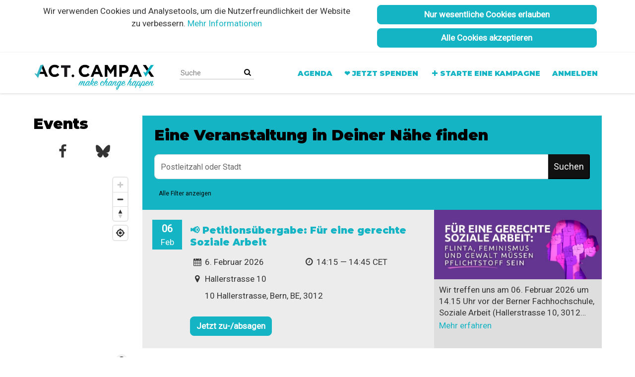

--- FILE ---
content_type: text/html; charset=utf-8
request_url: https://act.campax.org/events
body_size: 4370
content:
<!DOCTYPE html>
<html data-default-locale="en" dir="ltr" lang="de" prefix="og: http://ogp.me/ns# fb: http://ogp.me/ns/fb#">
<head>
<meta content="width=device-width, initial-scale=1.0" name="viewport">
<meta charset="utf-8">
<title>
ACT by Campax
</title>
<link rel="icon" type="image/png" href="https://static.controlshift.app/organisations/favicons/117/Campax_favicon.png?1585855848" />
<link rel="apple-touch-icon" type="image/png" href="https://static.controlshift.app/organisations/touch_favicons/117/icon/Campax_favicon.png?1502895100" />

<link as="font" crossorigin="true" href="https://act.campax.org/assets/agra/agra-fe58de35ea251c39ece47a9dcc45685214f71d54aa06e9b6b622e5bc0c366d71.woff2" rel="preload" type="font/woff2">
<link rel="preconnect" href="https://fonts.gstatic.com/" crossorigin="true"><link rel="preload" href="https://fonts.googleapis.com/css2?family=Montserrat:wght@900&amp;family=Roboto&amp;display=swap" as="style"><link rel="stylesheet" href="https://fonts.googleapis.com/css2?family=Montserrat:wght@900&amp;family=Roboto&amp;display=swap" media="print" data-swap-on-load="true"><noscript><link href="https://fonts.googleapis.com/css2?family=Montserrat:wght@900&amp;family=Roboto&amp;display=swap" rel="stylesheet" type="text/css"></noscript>

<link href="https://act.campax.org/assets/organisations/campax/application_phoenix-336598d83b93bb1723d4681e77a64a6c35cf5ddfc1119b6feede8f316391dcbd.css" media="screen" rel="stylesheet">
<link rel="stylesheet" href="https://act.campax.org/assets/locale_overrides/de-3259d11a191be42bc00ac123c919e6d488bf8ebdfed6bf603c95371a9667a8e3.css" data-turbolinks-track="reload" />
<script nonce="">
//<![CDATA[
window.__webpack_public_path__ = '/packs/';
window.Agra = window.Agra || {};
window.Agra.Configuration = {"activeStorageDirectUploadsPath":"/rails/active_storage/direct_uploads","awsRegion":"us-east-1","defaultTimeZone":"Europe/Zurich","disableAnimations":false,"disablePublicEventCreation":false,"embedly":{"allowedProviders":null,"disabled":false,"privacyMode":false,"placeholderImageUrl":null},"errorReporting":{"rollbar":{"enabled":false},"appsignal":{"enabled":false}},"externalImagesEnabled":true,"geoipHostname":"geoip.controlshift.app","googleFontsApiKey":"AIzaSyDD9MJEarAI8E0vUfg8l4HJwOJD39KLu6E","organisationCountry":"CH","organisationName":"ACT by Campax","organisationPreferredLocale":"de","showTimeMeridian":false,"stubGoogleMaps":false,"tokyoUrlBase":"https://act.campax.org","botProtection":{"kind":"none"},"locationSearchBias":{"boundaryBox":{"max_latitude":47.8084546,"min_latitude":45.81792,"max_longitude":10.4923401,"min_longitude":5.95608},"center":null,"country":null},"mapTilesProvider":{"kind":"aws_location_service","clientApiToken":"v1.public.[base64].ZWU0ZWIzMTktMWRhNi00Mzg0LTllMzYtNzlmMDU3MjRmYTkx"},"sendTrackingEventsTo":["google_tag_manager"]};

//]]>
</script>
<script src="/packs/js/runtime-184aba420e61a6fd72b2.js" defer="defer"></script>
<script src="/packs/js/4499-1c4d4ad1fd31791704d1.js" defer="defer"></script>
<script src="/packs/js/889-8e7aad25df97c0116d5b.js" defer="defer"></script>
<script src="/packs/js/9741-2a0dfd2234ed59d4e286.js" defer="defer"></script>
<script src="/packs/js/phoenix-efa7d50a82ce7d5a63a9.js" defer="defer"></script>
<link rel="stylesheet" href="https://act.campax.org/packs/css/phoenix-8cfed123.css" />
<meta content="528635340823475" property="fb:app_id">
<meta name="csrf-param" content="authenticity_token" />
<meta name="csrf-token" content="XAOTsLAtDvKBd3gCwPcsPQqSca6fM9lRVuCDid1QYccnfmwB7-A9H0Y_OlWNymUfwYgvF8kySuc2Re3y4icY0Q" />


<script nonce="">
//<![CDATA[
dataLayer = window.dataLayer || [];
//]]>
</script>
<div class="vue-component-loader" data-component-name="trackingGtm" data-props="{&quot;containerId&quot;:&quot;GTM-MGLKDJL&quot;}"><div class="vue-component"></div></div>



</head>
<body class="body-events-index " data-bs-no-jquery>
<a class="skip-main" href="#main-content">Skip to main content</a>

<div class="main">
<div class="cookies-consent container">
<div class="row">
<div class="col-md-8 col-lg-7">
<div class="text-center padding10">
Wir verwenden Cookies und Analysetools, um die Nutzerfreundlichkeit der Website zu verbessern. <a href="/privacy_policy" target="_blank">Mehr Informationen</a>
</div>
</div>
<div class="col-md-4 col-lg-5">
<div class="text-center padding10 w-100">
<button class="btn btn-primary w-100 mb-2" id="accept-essential">Nur wesentliche Cookies erlauben</button>
<button class="btn btn-primary w-100" id="agree-cookies">Alle Cookies akzeptieren</button>
</div>
</div>
</div>
</div>

<div class="navbar navbar-light navbar-expand-md py-0" id="header">
<div class="container">
<div class="navbar-content d-flex justify-content-between align-items-center">
<div class="navbar-brand py-0">
<div class="logo-container w-100 mx-0">
<a class="nav-link d-flex flex-wrap align-items-center px-0" href="https://act.campax.org/" id="header-logo-href">
<img alt="ACT by Campax" class="logo" src="https://static.controlshift.app/organisation_logos/logos/581/ACT_Logo_%28Website-Front%29.png?1585941679" />
<div class="logo-mobile"></div>
</a>
</div>

</div>
<button aria-controls="header-nav-action-links" aria-expanded="false" aria-label="Navigation umschalten" class="navbar-toggler collapsed" data-bs-target="#header-nav-action-links" data-bs-toggle="collapse" id="header-nav-toggle" type="button">
<i class="icon-menu"></i>
</button>
</div>
<div class="collapse navbar-collapse" id="header-nav-action-links">
<form action="/petitions/search" class="filter search-box search-box-mini navbar-search d-md-none d-lg-block" id="header-search-form" method="GET" role="search">
<input aria-label="Suche" class="search-query" name="query" placeholder="Suche" type="search">
<button aria-label="Suche" class="search-button" id="search-campaign">
<i class="icon-search"></i>
</button>
</form>

<ul class="navbar-nav ms-auto">
<li class='nav-item'>
<a class="nav-link" href="/events">Agenda</a>
</li>
<li class='nav-item'>
<a class="nav-link" href="https://campax.org/spende-act-petitionsplattform?rnw-amount=20">❤️ Jetzt spenden</a>
</li>

<li class='nav-item'>
<a id="nav-start-petition" class="icon-plus nav-link" href="/petition/start?source=header">Starte eine Kampagne</a>
</li>

<li id="login-link" class="nav-item"><a class="login nav-link" id="nav-login" href="/users/sign_in">Anmelden</a></li>

</ul>
</div>
</div>
</div>



<div class="main-content" id="main-content">
<div class="container">
<div class="row" id="alerts">
<div class="col-md-8 offset-md-2">
<div class="client-side-alerts">
<div class="alert alert-success" role="alert" style="display: none;">
<span></span>
</div>
<div class="alert alert-danger" role="alert" style="display: none;">
<span></span>
</div>
</div>


</div>
</div>
<div class="vue-component-loader" data-component-name="eventsListPage" data-props="{&quot;organisationBoundaries&quot;:{&quot;max_latitude&quot;:47.8084546,&quot;min_latitude&quot;:45.81792,&quot;max_longitude&quot;:10.4923401,&quot;min_longitude&quot;:5.95608},&quot;showEventTypeFilter&quot;:false,&quot;showLabelFilter&quot;:false,&quot;showRegionFilter&quot;:false,&quot;filterOptions&quot;:{},&quot;totalEventsCount&quot;:1,&quot;socialSharing&quot;:{&quot;channels&quot;:[{&quot;kind&quot;:&quot;whatsapp&quot;,&quot;medium&quot;:&quot;whatsapp&quot;,&quot;mobileOnly&quot;:true,&quot;utmSource&quot;:&quot;whatsapp&quot;},{&quot;kind&quot;:&quot;email&quot;,&quot;medium&quot;:&quot;email&quot;,&quot;mobileOnly&quot;:false,&quot;utmSource&quot;:&quot;email&quot;},{&quot;kind&quot;:&quot;facebook&quot;,&quot;medium&quot;:&quot;facebook&quot;,&quot;mobileOnly&quot;:false,&quot;utmSource&quot;:&quot;facebook&quot;},{&quot;kind&quot;:&quot;facebook_messenger&quot;,&quot;medium&quot;:&quot;messenger&quot;,&quot;mobileOnly&quot;:true,&quot;utmSource&quot;:&quot;messenger&quot;,&quot;appId&quot;:&quot;528635340823475&quot;},{&quot;kind&quot;:&quot;bluesky&quot;,&quot;medium&quot;:&quot;bluesky&quot;,&quot;mobileOnly&quot;:false,&quot;utmSource&quot;:&quot;bluesky&quot;}],&quot;utmMedium&quot;:null}}"><div class="vue-component"></div></div>

</div>
</div>
</div>
<div class='footer' id='footer'>
<div class='container d-flex flex-column flex-md-row justify-content-md-between pb-2'>
<div class='locale-form-wrapper order-1 order-md-0'>
<div class='locale_form'>
<form action='/session_locale' class='d-flex flex-row' id='session-locale-choice' method='post'>
<input name='_method' type='hidden' value='put'>
<label class='col-form-label' for='preferred_locale'>Sprache</label>
<select name="preferred_locale" id="preferred_locale" class="form-select form-select-sm ms-md-2"><option selected="selected" value="de">Deutsch</option>
<option value="fr">Français</option>
<option value="it">Italiano</option></select>
</form>
</div>

</div>
<div class='logo-footer'></div>
<div class='footer-links'>
<div class='d-none d-md-flex flex-wrap'>
<a class="footer-link" href="/tos">Nutzungsbedingungen</a>
<a class="footer-link" href="/community">Tipps und Tricks</a>
<a class="footer-link" href="/privacy_policy">Datenschutz</a>
<a class="footer-link" href="/about_us">FAQ</a>
<a class="footer-link" href="/media">Kontakt &amp; Impressum</a>
<a class="follow facebook social-media-icon" title="Facebook" href="https://www.facebook.com/campaxorg/"><i class="icon-facebook"></i></a>

<a class="follow bluesky social-media-icon" title="Bluesky" href="https://bsky.app/profile/campaxorg.bsky.social"><i class="icon-bluesky"></i></a>


</div>
<div class='d-flex d-md-none flex-wrap'>
<a class="footer-link" href="/tos">Nutzungsbedingungen</a>
<a class="footer-link" href="/community">Tipps und Tricks</a>
<a class="footer-link" href="/privacy_policy">Datenschutz</a>
<a class="footer-link" href="/about_us">FAQ</a>
<a class="footer-link" href="/media">Kontakt &amp; Impressum</a>
<a class="follow facebook social-media-icon" title="Facebook" href="https://www.facebook.com/campaxorg/"><i class="icon-facebook"></i></a>

<a class="follow bluesky social-media-icon" title="Bluesky" href="https://bsky.app/profile/campaxorg.bsky.social"><i class="icon-bluesky"></i></a>


</div>
<div class='power-by mt-3'>
Powered by
<strong>
<a class="parent-org" href="">Campax</a>
</strong>
</div>
</div>
</div>
</div>


<div class="vue-component-loader" data-component-name="ajaxErrorToast" data-props="{&quot;messageForNonOkHttpStatus&quot;:&quot;Ein Fehler ist aufgetreten. Bitte versuche es erneut oder kontaktiere ACT by Campax für Unterstützung.&quot;}"><div class="vue-component"></div></div>

<div data-events="[]" id="queued-tracking-events"></div>
<div class="script-loader" data-script-name="queuedTrackingEvents"></div>


<script>(function(){function c(){var b=a.contentDocument||a.contentWindow.document;if(b){var d=b.createElement('script');d.innerHTML="window.__CF$cv$params={r:'9c6d33b3aa23a8fe',t:'MTc2OTkwNDM3Ng=='};var a=document.createElement('script');a.src='/cdn-cgi/challenge-platform/scripts/jsd/main.js';document.getElementsByTagName('head')[0].appendChild(a);";b.getElementsByTagName('head')[0].appendChild(d)}}if(document.body){var a=document.createElement('iframe');a.height=1;a.width=1;a.style.position='absolute';a.style.top=0;a.style.left=0;a.style.border='none';a.style.visibility='hidden';document.body.appendChild(a);if('loading'!==document.readyState)c();else if(window.addEventListener)document.addEventListener('DOMContentLoaded',c);else{var e=document.onreadystatechange||function(){};document.onreadystatechange=function(b){e(b);'loading'!==document.readyState&&(document.onreadystatechange=e,c())}}}})();</script><script defer src="https://static.cloudflareinsights.com/beacon.min.js/vcd15cbe7772f49c399c6a5babf22c1241717689176015" integrity="sha512-ZpsOmlRQV6y907TI0dKBHq9Md29nnaEIPlkf84rnaERnq6zvWvPUqr2ft8M1aS28oN72PdrCzSjY4U6VaAw1EQ==" data-cf-beacon='{"version":"2024.11.0","token":"4ecb299852da45d698fc1b37777eb6c5","server_timing":{"name":{"cfCacheStatus":true,"cfEdge":true,"cfExtPri":true,"cfL4":true,"cfOrigin":true,"cfSpeedBrain":true},"location_startswith":null}}' crossorigin="anonymous"></script>
</body>
</html>


--- FILE ---
content_type: text/css
request_url: https://act.campax.org/packs/css/5684-c9fa690b.css
body_size: 5936
content:
.vc-popover-content-wrapper {
  --popover-horizontal-content-offset: 8px;
  --popover-vertical-content-offset: 10px;
  --popover-caret-horizontal-offset: 18px;
  --popover-caret-vertical-offset: 8px;

  position: absolute;
  display: block;
  outline: none;
  z-index: 10;
}

.vc-popover-content-wrapper:not(.is-interactive) {
    pointer-events: none;
}

.vc-popover-content {
  position: relative;
  color: var(--vc-popover-content-color);
  font-weight: 500;
  font-weight: var(--vc-font-medium);
  background-color: var(--vc-popover-content-bg);
  border: 1px solid;
  border-color: var(--vc-popover-content-border);
  border-radius: 0.5rem;
  border-radius: var(--vc-rounded-lg);
  padding: 4px;
  outline: none;
  z-index: 10;
  box-shadow: 0 10px 15px -3px rgba(0, 0, 0, 0.1),
    0 4px 6px -2px rgba(0, 0, 0, 0.05);
  box-shadow: var(--vc-shadow-lg);
}

.vc-popover-content.direction-bottom {
    margin-top: var(--popover-vertical-content-offset);
}

.vc-popover-content.direction-top {
    margin-bottom: var(--popover-vertical-content-offset);
}

[dir="ltr"] .vc-popover-content.direction-left {
    margin-right: var(--popover-horizontal-content-offset);
}

[dir="rtl"] .vc-popover-content.direction-left {
    margin-left: var(--popover-horizontal-content-offset);
}

[dir="ltr"] .vc-popover-content.direction-right {
    margin-left: var(--popover-horizontal-content-offset);
}

[dir="rtl"] .vc-popover-content.direction-right {
    margin-right: var(--popover-horizontal-content-offset);
}

.vc-popover-caret {
  content: '';
  position: absolute;
  display: block;
  width: 12px;
  height: 12px;
  border-top: inherit;
  background-color: inherit;
  z-index: -1;
}

[dir="ltr"] .vc-popover-caret {
  border-left: inherit;
}

[dir="rtl"] .vc-popover-caret {
  border-right: inherit;
}

.vc-popover-caret.direction-bottom {
    top: 0;
}

[dir="ltr"] .vc-popover-caret.direction-bottom.align-left {
      transform: translateY(-50%) rotate(45deg);
}

[dir="rtl"] .vc-popover-caret.direction-bottom.align-left {
      transform: translateY(-50%) rotate(-45deg);
}

[dir="ltr"] .vc-popover-caret.direction-bottom.align-center {
      transform: translateX(-50%) translateY(-50%) rotate(45deg);
}

[dir="rtl"] .vc-popover-caret.direction-bottom.align-center {
      transform: translateX(50%) translateY(-50%) rotate(-45deg);
}

[dir="ltr"] .vc-popover-caret.direction-bottom.align-right {
      transform: translateY(-50%) rotate(45deg);
}

[dir="rtl"] .vc-popover-caret.direction-bottom.align-right {
      transform: translateY(-50%) rotate(-45deg);
}

.vc-popover-caret.direction-top {
    top: 100%;
}

[dir="ltr"] .vc-popover-caret.direction-top.align-left {
      transform: translateY(-50%) rotate(-135deg);
}

[dir="rtl"] .vc-popover-caret.direction-top.align-left {
      transform: translateY(-50%) rotate(135deg);
}

[dir="ltr"] .vc-popover-caret.direction-top.align-center {
      transform: translateX(-50%) translateY(-50%) rotate(-135deg);
}

[dir="rtl"] .vc-popover-caret.direction-top.align-center {
      transform: translateX(50%) translateY(-50%) rotate(135deg);
}

[dir="ltr"] .vc-popover-caret.direction-top.align-right {
      transform: translateY(-50%) rotate(-135deg);
}

[dir="rtl"] .vc-popover-caret.direction-top.align-right {
      transform: translateY(-50%) rotate(135deg);
}

[dir="ltr"] .vc-popover-caret.direction-left {
    left: 100%;
}

[dir="rtl"] .vc-popover-caret.direction-left {
    right: 100%;
}

[dir="ltr"] .vc-popover-caret.direction-left.align-top {
      transform: translateX(-50%) rotate(135deg);
}

[dir="rtl"] .vc-popover-caret.direction-left.align-top {
      transform: translateX(50%) rotate(-135deg);
}

[dir="ltr"] .vc-popover-caret.direction-left.align-middle {
      transform: translateY(-50%) translateX(-50%) rotate(135deg);
}

[dir="rtl"] .vc-popover-caret.direction-left.align-middle {
      transform: translateY(-50%) translateX(50%) rotate(-135deg);
}

[dir="ltr"] .vc-popover-caret.direction-left.align-bottom {
      transform: translateX(-50%) rotate(135deg);
}

[dir="rtl"] .vc-popover-caret.direction-left.align-bottom {
      transform: translateX(50%) rotate(-135deg);
}

[dir="ltr"] .vc-popover-caret.direction-right {
    left: 0;
}

[dir="rtl"] .vc-popover-caret.direction-right {
    right: 0;
}

[dir="ltr"] .vc-popover-caret.direction-right.align-top {
      transform: translateX(-50%) rotate(-45deg);
}

[dir="rtl"] .vc-popover-caret.direction-right.align-top {
      transform: translateX(50%) rotate(45deg);
}

[dir="ltr"] .vc-popover-caret.direction-right.align-middle {
      transform: translateY(-50%) translateX(-50%) rotate(-45deg);
}

[dir="rtl"] .vc-popover-caret.direction-right.align-middle {
      transform: translateY(-50%) translateX(50%) rotate(45deg);
}

[dir="ltr"] .vc-popover-caret.direction-right.align-bottom {
      transform: translateX(-50%) rotate(-45deg);
}

[dir="rtl"] .vc-popover-caret.direction-right.align-bottom {
      transform: translateX(50%) rotate(45deg);
}

[dir="ltr"] .vc-popover-caret.align-left {
    left: var(--popover-caret-horizontal-offset);
}

[dir="rtl"] .vc-popover-caret.align-left {
    right: var(--popover-caret-horizontal-offset);
}

[dir="ltr"] .vc-popover-caret.align-center {
    left: 50%;
}

[dir="rtl"] .vc-popover-caret.align-center {
    right: 50%;
}

[dir="ltr"] .vc-popover-caret.align-right {
    right: var(--popover-caret-horizontal-offset);
}

[dir="rtl"] .vc-popover-caret.align-right {
    left: var(--popover-caret-horizontal-offset);
}

.vc-popover-caret.align-top {
    top: var(--popover-caret-vertical-offset);
}

.vc-popover-caret.align-middle {
    top: 50%;
}

.vc-popover-caret.align-bottom {
    bottom: var(--popover-caret-vertical-offset);
}

.vc-day-popover-row {
  display: flex;
  align-items: center;
  transition: all 0.13s ease-in;
  transition: var(--vc-day-content-transition);
}

.vc-day-popover-row-indicator {
  display: flex;
  justify-content: center;
  align-items: center;
  flex-grow: 0;
  width: 15px;
}

.vc-day-popover-row-indicator span {
    transition: all 0.13s ease-in;
    transition: var(--vc-day-content-transition);
}

.vc-day-popover-row-label {
  display: flex;
  align-items: center;
  flex-wrap: none;
  flex-grow: 1;
  width: -moz-max-content;
  width: max-content;
  margin-left: 4px;
  margin-right: 4px;
  font-size: 12px;
  font-size: var(--vc-text-xs);
  line-height: 1.5;
  line-height: var(--vc-leading-normal);
}

.vc-day-popover-row-highlight {
  width: 8px;
  height: 5px;
  border-radius: 3px;
}
.vc-day-popover-row-dot {
}

.vc-day-popover-row-bar {
  width: 10px;
  height: 3px;
}

.vc-base-icon {
  display: inline-block;
  stroke: currentColor;
  stroke-width: 2;
  fill: none;
}

.vc-header {
  display: grid;
  grid-gap: 4px;
  align-items: center;
  height: 30px;
  margin-top: 10px;
  padding-left: 10px;
  padding-right: 10px;
}

.vc-header.is-lg {
    font-size: 18px;
    font-size: var(--vc-text-lg);
}

.vc-header.is-xl {
    font-size: 20px;
    font-size: var(--vc-text-xl);
}

.vc-header.is-2xl {
    font-size: 24px;
    font-size: var(--vc-text-2xl);
}

.vc-header .vc-title-wrapper {
    grid-row: 1;
    grid-column: title;
}

.vc-header .vc-prev {
    grid-row: 1;
    grid-column: prev;
}

.vc-header .vc-next {
    grid-row: 1;
    grid-column: next;
}

.vc-header .vc-title,
  .vc-header .vc-prev,
  .vc-header .vc-next {
    display: flex;
    align-items: center;
    border: 0;
    border-radius: 0.25rem;
    border-radius: var(--vc-rounded);
    pointer-events: auto;
    -webkit-user-select: none;
            -moz-user-select: none;
         user-select: none;
    cursor: pointer;
}

.vc-header .vc-title {
    color: var(--vc-header-title-color);
    font-weight: 600;
    font-weight: var(--vc-font-semibold);
    white-space: nowrap;
    padding: 0 8px;
    margin: 0;
    line-height: 30px;
}

.vc-header .vc-title:hover {
      opacity: 0.75;
}

.vc-header .vc-arrow {
    display: flex;
    justify-content: center;
    align-items: center;
    color: var(--vc-header-arrow-color);
    width: 28px;
    height: 30px;
    margin: 0;
    padding: 0;
}

.vc-header .vc-arrow:hover {
      background: var(--vc-header-arrow-hover-bg);
}

.vc-header .vc-arrow:disabled {
      opacity: 0.25;
      pointer-events: none;
}

.vc-nav-header {
  display: flex;
  justify-content: space-between;
}

.vc-nav-title,
.vc-nav-arrow,
.vc-nav-item {
  font-size: 14px;
  font-size: var(--vc-text-sm);
  margin: 0;
  cursor: pointer;
  -webkit-user-select: none;
          -moz-user-select: none;
       user-select: none;
  border: 0;
  border-radius: 0.25rem;
  border-radius: var(--vc-rounded);
  white-space: nowrap;
}

.vc-nav-title:hover, .vc-nav-arrow:hover, .vc-nav-item:hover {
    background-color: var(--vc-nav-hover-bg);
}

.vc-nav-title:disabled, .vc-nav-arrow:disabled, .vc-nav-item:disabled {
    opacity: 0.25;
    pointer-events: none;
}

.vc-nav-title {
  color: var(--vc-nav-title-color);
  font-weight: 700;
  font-weight: var(--vc-font-bold);
  line-height: 1.375;
  line-height: var(--vc-leading-snug);
  height: 30px;
  padding: 0 6px;
}

.vc-nav-arrow {
  display: flex;
  justify-content: center;
  align-items: center;
  color: var(--vc-header-arrow-color);
  width: 26px;
  height: 30px;
  padding: 0;
}

.vc-nav-items {
  display: grid;
  grid-template-columns: repeat(3, 1fr);
  grid-row-gap: 2px;
  grid-column-gap: 5px;
  margin-top: 2px;
}

.vc-nav-item {
  width: 48px;
  text-align: center;
  font-weight: 600;
  font-weight: var(--vc-font-semibold);
  line-height: 1.375;
  line-height: var(--vc-leading-snug);
  padding: 6px 0;
}

.vc-nav-item.is-active {
    color: var(--vc-nav-item-active-color);
    background-color: var(--vc-nav-item-active-bg);
    font-weight: 700;
    font-weight: var(--vc-font-bold);
}

.vc-nav-item.is-active:not(:focus) {
      box-shadow: var(--vc-nav-item-active-box-shadow);
}

.vc-nav-item.is-current {
    color: var(--vc-nav-item-current-color);
}

.vc-day {
  position: relative;
  min-height: 32px;
  z-index: 1;
  /* &.is-not-in-month * {
    opacity: 0;
    pointer-events: none;
  } */
}

.vc-monthly .is-not-in-month * {
  opacity: 0;
  pointer-events: none;
}

.vc-day-layer {
  position: absolute;
  left: 0;
  right: 0;
  top: 0;
  bottom: 0;
  pointer-events: none;
}

.vc-day-box-center-center {
  display: flex;
  justify-content: center;
  align-items: center;
  transform-origin: 50% 50%;
}

.vc-day-box-left-center {
  display: flex;
  justify-content: flex-start;
  align-items: center;
}

[dir="ltr"] .vc-day-box-left-center {
  transform-origin: 0% 50%;
}

[dir="rtl"] .vc-day-box-left-center {
  transform-origin: 100% 50%;
}

.vc-day-box-right-center {
  display: flex;
  justify-content: flex-end;
  align-items: center;
}

[dir="ltr"] .vc-day-box-right-center {
  transform-origin: 100% 50%;
}

[dir="rtl"] .vc-day-box-right-center {
  transform-origin: 0% 50%;
}

.vc-day-box-center-bottom {
  display: flex;
  justify-content: center;
  align-items: flex-end;
}

.vc-day-content {
  display: flex;
  justify-content: center;
  align-items: center;
  font-size: 14px;
  font-size: var(--vc-text-sm);
  font-weight: 500;
  font-weight: var(--vc-font-medium);
  width: 28px;
  height: 28px;
  line-height: 28px;
  border-radius: 9999px;
  border-radius: var(--vc-rounded-full);
  -webkit-user-select: none;
          -moz-user-select: none;
       user-select: none;
  cursor: pointer;
}

.vc-day-content:hover {
    background-color: var(--vc-day-content-hover-bg);
}

.vc-day-content.vc-disabled {
    color: var(--vc-day-content-disabled-color);
}
/* ----Content---- */
.vc-content:not(.vc-base) {
  font-weight: 700;
  font-weight: var(--vc-font-bold);
  color: var(--vc-content-color);
}
/* ----Highlights---- */
.vc-highlights {
  overflow: hidden;
  pointer-events: none;
  z-index: -1;
}

.vc-highlight {
  width: 28px;
  height: 28px;
}

.vc-highlight.vc-highlight-base-start {
    width: 50% !important;
    border-radius: 0 !important;
}

[dir="ltr"] .vc-highlight.vc-highlight-base-start {
    border-right-width: 0 !important;
}

[dir="rtl"] .vc-highlight.vc-highlight-base-start {
    border-left-width: 0 !important;
}

.vc-highlight.vc-highlight-base-end {
    width: 50% !important;
    border-radius: 0 !important;
}

[dir="ltr"] .vc-highlight.vc-highlight-base-end {
    border-left-width: 0 !important;
}

[dir="rtl"] .vc-highlight.vc-highlight-base-end {
    border-right-width: 0 !important;
}

.vc-highlight.vc-highlight-base-middle {
    width: 100%;
    border-radius: 0 !important;
    border-left-width: 0 !important;
    border-right-width: 0 !important;
    margin: 0 -1px;
}

.vc-highlight-bg-outline,
.vc-highlight-bg-none {
  background-color: var(--vc-highlight-outline-bg);
  border: 2px solid;
  border-color: var(--vc-highlight-outline-border);
  border-radius: 9999px;
  border-radius: var(--vc-rounded-full);
}

.vc-highlight-bg-light {
  background-color: var(--vc-highlight-light-bg);
  border-radius: 9999px;
  border-radius: var(--vc-rounded-full);
}

.vc-highlight-bg-solid {
  background-color: var(--vc-highlight-solid-bg);
  border-radius: 9999px;
  border-radius: var(--vc-rounded-full);
}

.vc-highlight-content-outline,
.vc-highlight-content-none {
  font-weight: 700;
  font-weight: var(--vc-font-bold);
  color: var(--vc-highlight-outline-content-color);
}

.vc-highlight-content-light {
  font-weight: 700;
  font-weight: var(--vc-font-bold);
  color: var(--vc-highlight-light-content-color);
}

.vc-highlight-content-solid {
  font-weight: 700;
  font-weight: var(--vc-font-bold);
  color: var(--vc-highlight-solid-content-color);
}
/* ----Dots---- */
.vc-dots {
  display: flex;
  justify-content: center;
  align-items: center;
}

.vc-dot {
  width: 5px;
  height: 5px;
  border-radius: 9999px;
  transition: all 0.13s ease-in;
  transition: var(--vc-day-content-transition);
}

[dir="ltr"] .vc-dot:not(:last-child) {
    margin-right: 3px;
}

[dir="rtl"] .vc-dot:not(:last-child) {
    margin-left: 3px;
}
/* ----Bars---- */
.vc-bars {
  display: flex;
  justify-content: flex-start;
  align-items: center;
  width: 75%;
}

.vc-bar {
  flex-grow: 1;
  height: 3px;
  transition: all 0.13s ease-in;
  transition: var(--vc-day-content-transition);
}

.vc-dot {
  background-color: var(--vc-dot-bg);
}

.vc-bar {
  background-color: var(--vc-bar-bg);
}

.vc-pane {
  min-width: 250px;
}

.vc-weeknumber {
  display: flex;
  justify-content: center;
  align-items: center;
  position: absolute;
}

[dir="ltr"] .vc-weeknumber.is-left {
    left: calc(26px * -1);
    left: calc(var(--vc-weeknumber-offset-inside) * -1);
}

[dir="rtl"] .vc-weeknumber.is-left {
    right: calc(26px * -1);
    right: calc(var(--vc-weeknumber-offset-inside) * -1);
}

[dir="ltr"] .vc-weeknumber.is-right {
    right: calc(26px * -1);
    right: calc(var(--vc-weeknumber-offset-inside) * -1);
}

[dir="rtl"] .vc-weeknumber.is-right {
    left: calc(26px * -1);
    left: calc(var(--vc-weeknumber-offset-inside) * -1);
}

[dir="ltr"] .vc-weeknumber.is-left-outside {
    left: calc(34px * -1);
    left: calc(var(--vc-weeknumber-offset-outside) * -1);
}

[dir="rtl"] .vc-weeknumber.is-left-outside {
    right: calc(34px * -1);
    right: calc(var(--vc-weeknumber-offset-outside) * -1);
}

[dir="ltr"] .vc-weeknumber.is-right-outside {
    right: calc(34px * -1);
    right: calc(var(--vc-weeknumber-offset-outside) * -1);
}

[dir="rtl"] .vc-weeknumber.is-right-outside {
    left: calc(34px * -1);
    left: calc(var(--vc-weeknumber-offset-outside) * -1);
}

.vc-weeknumber-content {
  display: flex;
  justify-content: center;
  align-items: center;
  font-size: 12px;
  font-size: var(--vc-text-xs);
  font-weight: 500;
  font-weight: var(--vc-font-medium);
  font-style: italic;
  width: 28px;
  height: 28px;
  margin-top: 2px;
  color: var(--vc-weeknumber-color);
  -webkit-user-select: none;
          -moz-user-select: none;
       user-select: none;
}

.vc-weeks {
  position: relative;
  /* overflow: auto; */
  -webkit-overflow-scrolling: touch;
  padding: 6px;
  min-width: 232px;
}

[dir="ltr"] .vc-weeks.vc-show-weeknumbers-left {
    margin-left: 26px;
    margin-left: var(--vc-weeknumber-offset-inside);
}

[dir="rtl"] .vc-weeks.vc-show-weeknumbers-left {
    margin-right: 26px;
    margin-right: var(--vc-weeknumber-offset-inside);
}

[dir="ltr"] .vc-weeks.vc-show-weeknumbers-right {
    margin-right: 26px;
    margin-right: var(--vc-weeknumber-offset-inside);
}

[dir="rtl"] .vc-weeks.vc-show-weeknumbers-right {
    margin-left: 26px;
    margin-left: var(--vc-weeknumber-offset-inside);
}

.vc-weekday {
  text-align: center;
  color: var(--vc-weekday-color);
  font-size: 14px;
  font-size: var(--vc-text-sm);
  font-weight: 700;
  font-weight: var(--vc-font-bold);
  line-height: 14px;
  padding-top: 4px;
  padding-bottom: 8px;
  cursor: default;
  -webkit-user-select: none;
          -moz-user-select: none;
       user-select: none;
}

.vc-week,
.vc-weekdays {
  display: grid;
  grid-template-columns: repeat(7, 1fr);
  position: relative;
}

.vc-pane-container {
  width: 100%;
  position: relative;
}

.vc-pane-container.in-transition {
    overflow: hidden;
}

.vc-pane-layout {
  display: grid;
}

.vc-pane-header-wrapper {
  position: absolute;
  top: 0;
  width: 100%;
  pointer-events: none;
}

.vc-day-popover-container {
  font-size: 12px;
  font-size: var(--vc-text-xs);
  font-weight: 500;
  font-weight: var(--vc-font-medium);
}

.vc-day-popover-header {
  font-size: 12px;
  font-size: var(--vc-text-xs);
  color: var(--vc-day-popover-header-color);
  font-weight: 600;
  font-weight: var(--vc-font-semibold);
  text-align: center;
}

.vc-base-select {
  position: relative;
  display: flex;
  justify-content: center;
  align-items: center;
  height: 30px;
  font-size: 16px;
  font-size: var(--vc-text-base);
  font-weight: 500;
  font-weight: var(--vc-font-medium);
}

[dir="ltr"] .vc-base-select.vc-has-icon select {
      padding: 0 27px 0 9px;
}

[dir="rtl"] .vc-base-select.vc-has-icon select {
      padding: 0 9px 0 27px;
}

[dir="ltr"] .vc-base-select.vc-has-icon .vc-base-sizer {
      padding: 0 28px 0 10px;
}

[dir="rtl"] .vc-base-select.vc-has-icon .vc-base-sizer {
      padding: 0 10px 0 28px;
}

.vc-base-select.vc-fit-content select {
      position: absolute;
      top: 0;
      width: 100%;
}

[dir="ltr"] .vc-base-select.vc-fit-content select {
      left: 0;
}

[dir="rtl"] .vc-base-select.vc-fit-content select {
      right: 0;
}

.vc-base-select .vc-base-icon {
    position: absolute;
    top: 6px;
    opacity: 0.6;
    pointer-events: none;
}

[dir="ltr"] .vc-base-select .vc-base-icon {
    right: 4px;
}

[dir="rtl"] .vc-base-select .vc-base-icon {
    left: 4px;
}

.vc-base-select .vc-base-sizer {
    font-size: 16px;
    font-size: var(--vc-text-base);
    font-weight: 500;
    font-weight: var(--vc-font-medium);
    color: transparent;
    padding: 0px 8px;
    margin: 0;
}

.vc-base-select select {
    display: inline-flex;
    justify-content: center;
    color: var(--vc-select-color);
    display: block;
    -webkit-appearance: none;
            -moz-appearance: none;
         appearance: none;
    background-color: var(--vc-select-bg);
    border-radius: 0.25rem;
    border-radius: var(--vc-rounded);
    height: 30px;
    width: -moz-max-content;
    width: max-content;
    padding: 0px 7px;
    margin: 0;
    line-height: var(--leading-none);
    text-indent: 0px;
    background-image: none;
    cursor: pointer;
    text-align: center;
}

.vc-base-select select:hover {
      background-color: var(--vc-select-hover-bg);
}

[dir="ltr"] .vc-base-select select.vc-align-left {
      text-align: left;
}

[dir="rtl"] .vc-base-select select.vc-align-left {
      text-align: right;
}

[dir="ltr"] .vc-base-select select.vc-align-right {
      text-align: right;
}

[dir="rtl"] .vc-base-select select.vc-align-right {
      text-align: left;
}

.vc-time-picker {
  display: flex;
  flex-direction: column;
  align-items: center;
  padding: 8px 4px;
}

.vc-time-picker.vc-invalid {
    pointer-events: none;
    opacity: 0.5;
}

.vc-time-picker.vc-attached {
    border-top: 1px solid var(--vc-time-picker-border);
}

.vc-time-picker > * + * {
    margin-top: 4px;
}

.vc-time-header {
  display: flex;
  align-items: center;
  font-size: 14px;
  font-size: var(--vc-text-sm);
  font-weight: 600;
  font-weight: var(--vc-font-semibold);
  text-transform: uppercase;
  margin-top: -4px;
  padding-left: 4px;
  padding-right: 4px;
  line-height: 21px;
}

.vc-time-select-group {
  display: inline-flex;
  align-items: center;
  padding: 0 4px;
  background: var(--vc-time-select-group-bg);
  border-radius: 0.375rem;
  border-radius: var(--vc-rounded-md);
  border: 1px solid var(--vc-time-select-group-border);
}

.vc-time-select-group .vc-base-icon {
    color: var(--vc-time-select-group-icon-color);
}

[dir="ltr"] .vc-time-select-group .vc-base-icon {
    margin-right: 4px;
}

[dir="rtl"] .vc-time-select-group .vc-base-icon {
    margin-left: 4px;
}

.vc-time-select-group select {
    background: transparent;
    padding: 0px 4px;
}

.vc-time-weekday {
  color: var(--vc-time-weekday-color);
  letter-spacing: var(--tracking-wide);
}

.vc-time-month {
  color: var(--vc-time-month-color);
}

[dir="ltr"] .vc-time-month {
  margin-left: 8px;
}

[dir="rtl"] .vc-time-month {
  margin-right: 8px;
}

.vc-time-day {
  color: var(--vc-time-day-color);
}

[dir="ltr"] .vc-time-day {
  margin-left: 4px;
}

[dir="rtl"] .vc-time-day {
  margin-right: 4px;
}

.vc-time-year {
  color: var(--vc-time-year-color);
}

[dir="ltr"] .vc-time-year {
  margin-left: 8px;
}

[dir="rtl"] .vc-time-year {
  margin-right: 8px;
}

[dir="ltr"] .vc-time-colon {
  margin: 0 1px 2px 2px;
}

[dir="rtl"] .vc-time-colon {
  margin: 0 2px 2px 1px;
}

[dir="ltr"] .vc-time-decimal {
  margin: 0 0 0 1px;
}

[dir="rtl"] .vc-time-decimal {
  margin: 0 1px 0 0;
}

.vc-none-enter-active,
.vc-none-leave-active {
  transition-duration: 0s;
}

.vc-fade-enter-active,
.vc-fade-leave-active,
.vc-slide-left-enter-active,
.vc-slide-left-leave-active,
.vc-slide-right-enter-active,
.vc-slide-right-leave-active,
.vc-slide-up-enter-active,
.vc-slide-up-leave-active,
.vc-slide-down-enter-active,
.vc-slide-down-leave-active,
.vc-slide-fade-enter-active,
.vc-slide-fade-leave-active {
  transition: transform 0.15s ease, opacity 0.15s ease;
  transition: transform var(--vc-slide-duration) var(--vc-slide-timing), opacity var(--vc-slide-duration) var(--vc-slide-timing);
  backface-visibility: hidden;
  pointer-events: none;
}

.vc-none-leave-active,
.vc-fade-leave-active,
.vc-slide-left-leave-active,
.vc-slide-right-leave-active,
.vc-slide-up-leave-active,
.vc-slide-down-leave-active {
  position: absolute !important;
  width: 100%;
}

.vc-none-enter-from,
.vc-none-leave-to,
.vc-fade-enter-from,
.vc-fade-leave-to,
.vc-slide-left-enter-from,
.vc-slide-left-leave-to,
.vc-slide-right-enter-from,
.vc-slide-right-leave-to,
.vc-slide-up-enter-from,
.vc-slide-up-leave-to,
.vc-slide-down-enter-from,
.vc-slide-down-leave-to,
.vc-slide-fade-enter-from,
.vc-slide-fade-leave-to {
  opacity: 0;
}

.vc-slide-left-enter-from,
.vc-slide-right-leave-to,
.vc-slide-fade-enter-from.direction-left,
.vc-slide-fade-leave-to.direction-left {
  transform: translateX(22px);
          transform: translateX(var(--vc-slide-translate));
}

[dir="ltr"] .vc-slide-right-enter-from,
[dir="ltr"] .vc-slide-left-leave-to,
[dir="ltr"] .vc-slide-fade-enter-from.direction-right,
[dir="ltr"] .vc-slide-fade-leave-to.direction-right {
  transform: translateX(calc(-1 * 22px));
          transform: translateX(calc(-1 * var(--vc-slide-translate)));
}

[dir="rtl"] .vc-slide-right-enter-from,
[dir="rtl"] .vc-slide-left-leave-to,
[dir="rtl"] .vc-slide-fade-enter-from.direction-right,
[dir="rtl"] .vc-slide-fade-leave-to.direction-right {
  transform: translateX(calc(-1*(-1 * 22px)));
          transform: translateX(calc(-1*(-1 * var(--vc-slide-translate))));
}

.vc-slide-up-enter-from,
.vc-slide-down-leave-to,
.vc-slide-fade-enter-from.direction-top,
.vc-slide-fade-leave-to.direction-top {
  transform: translateY(22px);
          transform: translateY(var(--vc-slide-translate));
}

.vc-slide-down-enter-from,
.vc-slide-up-leave-to,
.vc-slide-fade-enter-from.direction-bottom,
.vc-slide-fade-leave-to.direction-bottom {
  transform: translateY(calc(-1 * 22px));
          transform: translateY(calc(-1 * var(--vc-slide-translate)));
}

:root {
  --vc-white: #ffffff;
  --vc-black: #000000;

  --vc-gray-50: #f8fafc;
  --vc-gray-100: #f1f5f9;
  --vc-gray-200: #e2e8f0;
  --vc-gray-300: #cbd5e1;
  --vc-gray-400: #94a3b8;
  --vc-gray-500: #64748b;
  --vc-gray-600: #475569;
  --vc-gray-700: #334155;
  --vc-gray-800: #1e293b;
  --vc-gray-900: #0f172a;

  --vc-font-family: BlinkMacSystemFont, -apple-system, 'Segoe UI', 'Roboto',
    'Oxygen', 'Ubuntu', 'Cantarell', 'Fira Sans', 'Droid Sans', 'Helvetica Neue',
    'Helvetica', 'Arial', sans-serif;

  --vc-font-normal: 400;
  --vc-font-medium: 500;
  --vc-font-semibold: 600;
  --vc-font-bold: 700;

  --vc-text-2xs: 10px;
  --vc-text-xs: 12px;
  --vc-text-sm: 14px;
  --vc-text-base: 16px;
  --vc-text-lg: 18px;
  --vc-text-xl: 20px;
  --vc-text-2xl: 24px;

  --vc-leading-none: 1;
  --vc-leading-tight: 1.25;
  --vc-leading-snug: 1.375;
  --vc-leading-normal: 1.5;

  --vc-rounded: 0.25rem;
  --vc-rounded-md: 0.375rem;
  --vc-rounded-lg: 0.5rem;
  --vc-rounded-full: 9999px;

  --vc-shadow: 0 1px 3px 0 rgba(0, 0, 0, 0.1), 0 1px 2px 0 rgba(0, 0, 0, 0.06);
  --vc-shadow-lg: 0 10px 15px -3px rgba(0, 0, 0, 0.1),
    0 4px 6px -2px rgba(0, 0, 0, 0.05);
  --vc-shadow-inner: inset 0 2px 4px 0 rgba(0, 0, 0, 0.06);

  --vc-slide-translate: 22px;
  --vc-slide-duration: 0.15s;
  --vc-slide-timing: ease;

  --vc-day-content-transition: all 0.13s ease-in;
  --vc-weeknumber-offset-inside: 26px;
  --vc-weeknumber-offset-outside: 34px;
}

.vc-gray {
  --vc-accent-50: var(--vc-gray-50);
  --vc-accent-100: var(--vc-gray-100);
  --vc-accent-200: var(--vc-gray-200);
  --vc-accent-300: var(--vc-gray-300);
  --vc-accent-400: var(--vc-gray-400);
  --vc-accent-500: var(--vc-gray-500);
  --vc-accent-600: var(--vc-gray-600);
  --vc-accent-700: var(--vc-gray-700);
  --vc-accent-800: var(--vc-gray-800);
  --vc-accent-900: var(--vc-gray-900);
}

.vc-red {
  --vc-accent-50: #fef2f2;
  --vc-accent-100: #fee2e2;
  --vc-accent-200: #fecaca;
  --vc-accent-300: #fca5a5;
  --vc-accent-400: #f87171;
  --vc-accent-500: #ef4444;
  --vc-accent-600: #dc2626;
  --vc-accent-700: #b91c1c;
  --vc-accent-800: #991b1b;
  --vc-accent-900: #7f1d1d;
}

.vc-orange {
  --vc-accent-50: #fff7ed;
  --vc-accent-100: #ffedd5;
  --vc-accent-200: #fed7aa;
  --vc-accent-300: #fdba74;
  --vc-accent-400: #fb923c;
  --vc-accent-500: #f97316;
  --vc-accent-600: #ea580c;
  --vc-accent-700: #c2410c;
  --vc-accent-800: #9a3412;
  --vc-accent-900: #7c2d12;
}

.vc-yellow {
  --vc-accent-50: #fefce8;
  --vc-accent-100: #fef9c3;
  --vc-accent-200: #fef08a;
  --vc-accent-300: #fde047;
  --vc-accent-400: #facc15;
  --vc-accent-500: #eab308;
  --vc-accent-600: #ca8a04;
  --vc-accent-700: #a16207;
  --vc-accent-800: #854d0e;
  --vc-accent-900: #713f12;
}

.vc-green {
  --vc-accent-50: #f0fdf4;
  --vc-accent-100: #dcfce7;
  --vc-accent-200: #bbf7d0;
  --vc-accent-300: #86efac;
  --vc-accent-400: #4ade80;
  --vc-accent-500: #22c55e;
  --vc-accent-600: #16a34a;
  --vc-accent-700: #15803d;
  --vc-accent-800: #166534;
  --vc-accent-900: #14532d;
}

.vc-teal {
  --vc-accent-50: #f0fdfa;
  --vc-accent-100: #ccfbf1;
  --vc-accent-200: #99f6e4;
  --vc-accent-300: #5eead4;
  --vc-accent-400: #2dd4bf;
  --vc-accent-500: #14b8a6;
  --vc-accent-600: #0d9488;
  --vc-accent-700: #0f766e;
  --vc-accent-800: #115e59;
  --vc-accent-900: #134e4a;
}

.vc-blue {
  --vc-accent-50: #eff6ff;
  --vc-accent-100: #dbeafe;
  --vc-accent-200: #bfdbfe;
  --vc-accent-300: #93c5fd;
  --vc-accent-400: #60a5fa;
  --vc-accent-500: #3b82f6;
  --vc-accent-600: #2563eb;
  --vc-accent-700: #1d4ed8;
  --vc-accent-800: #1e40af;
  --vc-accent-900: #1e3a8a;
}

.vc-indigo {
  --vc-accent-50: #eef2ff;
  --vc-accent-100: #e0e7ff;
  --vc-accent-200: #c7d2fe;
  --vc-accent-300: #a5b4fc;
  --vc-accent-400: #818cf8;
  --vc-accent-500: #6366f1;
  --vc-accent-600: #4f46e5;
  --vc-accent-700: #4338ca;
  --vc-accent-800: #3730a3;
  --vc-accent-900: #312e81;
}

.vc-purple {
  --vc-accent-50: #faf5ff;
  --vc-accent-100: #f3e8ff;
  --vc-accent-200: #e9d5ff;
  --vc-accent-300: #d8b4fe;
  --vc-accent-400: #c084fc;
  --vc-accent-500: #a855f7;
  --vc-accent-600: #9333ea;
  --vc-accent-700: #7e22ce;
  --vc-accent-800: #6b21a8;
  --vc-accent-900: #581c87;
}

.vc-pink {
  --vc-accent-50: #fdf2f8;
  --vc-accent-100: #fce7f3;
  --vc-accent-200: #fbcfe8;
  --vc-accent-300: #f9a8d4;
  --vc-accent-400: #f472b6;
  --vc-accent-500: #ec4899;
  --vc-accent-600: #db2777;
  --vc-accent-700: #be185d;
  --vc-accent-800: #9d174d;
  --vc-accent-900: #831843;
}

.vc-focus:focus-within {
    outline: 0;
    box-shadow: var(--vc-focus-ring);
  }

.vc-light {
  /* Base */
  --vc-color: var(--vc-gray-900);
  --vc-bg: var(--vc-white);
  --vc-border: var(--vc-gray-300);
  --vc-hover-bg: hsla(211, 25%, 84%, 0.3);
  --vc-focus-ring: 0 0 0 2px rgb(59, 131, 246, 0.4);
  /* Calendar header */
  --vc-header-arrow-color: var(--vc-gray-500);
  --vc-header-arrow-hover-bg: var(--vc-gray-200);
  --vc-header-title-color: var(--vc-gray-900);
  /* Calendar weekdays */
  --vc-weekday-color: var(--vc-gray-500);
  /* Calendar weeknumbers */
  --vc-weeknumber-color: var(--vc-gray-400);
  /* Calendar nav */
  --vc-nav-hover-bg: var(--vc-gray-200);
  --vc-nav-title-color: var(--vc-gray-900);
  --vc-nav-item-hover-box-shadow: none;
  --vc-nav-item-active-color: var(--vc-white);
  --vc-nav-item-active-bg: var(--vc-accent-500);
  --vc-nav-item-active-box-shadow: var(--vc-shadow);
  --vc-nav-item-current-color: var(--vc-accent-600);
  /* Calendar day popover */
  --vc-day-popover-container-color: var(--vc-white);
  --vc-day-popover-container-bg: var(--vc-gray-800);
  --vc-day-popover-container-border: var(--vc-gray-700);
  --vc-day-popover-header-color: var(--vc-gray-700);
  /* Popover content */
  --vc-popover-content-color: var(--vc-gray-900);
  --vc-popover-content-bg: var(--vc-gray-50);
  --vc-popover-content-border: var(--vc-gray-300);
  /* Time picker */
  --vc-time-picker-border: var(--vc-gray-300);
  --vc-time-weekday-color: var(--vc-gray-700);
  --vc-time-month-color: var(--vc-accent-600);
  --vc-time-day-color: var(--vc-accent-600);
  --vc-time-year-color: var(--vc-gray-500);
  /* Time select group */
  --vc-time-select-group-bg: var(--vc-gray-50);
  --vc-time-select-group-border: var(--vc-gray-300);
  --vc-time-select-group-icon-color: var(--vc-accent-500);
  /* Base select */
  --vc-select-color: var(--vc-gray-900);
  --vc-select-bg: var(--vc-gray-100);
  --vc-select-hover-bg: var(--vc-gray-200);
  /* Calendar day */
  --vc-day-content-hover-bg: var(--vc-hover-bg);
  --vc-day-content-disabled-color: var(--vc-gray-400);
}
/* Calendar attributes */
.vc-light.vc-attr,
  .vc-light .vc-attr {
    --vc-content-color: var(--vc-accent-600);
    --vc-highlight-outline-bg: var(--vc-white);
    --vc-highlight-outline-border: var(--vc-accent-600);
    --vc-highlight-outline-content-color: var(--vc-accent-700);
    --vc-highlight-light-bg: var(--vc-accent-200);
    --vc-highlight-light-content-color: var(--vc-accent-900);
    --vc-highlight-solid-bg: var(--vc-accent-600);
    --vc-highlight-solid-content-color: var(--vc-white);
    --vc-dot-bg: var(--vc-accent-600);
    --vc-bar-bg: var(--vc-accent-600);
  }

.vc-dark {
  /* Base */
  --vc-color: var(--vc-white);
  --vc-bg: var(--vc-gray-900);
  --vc-border: var(--vc-gray-700);
  --vc-hover-bg: hsla(216, 15%, 52%, 0.3);
  --vc-focus-ring: 0 0 0 2px rgba(59, 130, 246, 0.7);
  /* Calendar header */
  --vc-header-arrow-color: var(--vc-gray-300);
  --vc-header-arrow-hover-bg: var(--vc-gray-800);
  --vc-header-title-color: var(--vc-gray-100);
  /* Calendar weekdays */
  --vc-weekday-color: var(--vc-accent-200);
  /* Calendar weeknumbers */
  --vc-weeknumber-color: var(--vc-gray-500);
  /* Calendar nav */
  --vc-nav-hover-bg: var(--vc-gray-700);
  --vc-nav-title-color: var(--vc-gray-100);
  --vc-nav-item-hover-box-shadow: none;
  --vc-nav-item-active-color: var(--vc-white);
  --vc-nav-item-active-bg: var(--vc-accent-500);
  --vc-nav-item-active-box-shadow: none;
  --vc-nav-item-current-color: var(--vc-accent-400);
  /* Calendar day popover */
  --vc-day-popover-container-color: var(--vc-gray-800);
  --vc-day-popover-container-bg: var(--vc-white);
  --vc-day-popover-container-border: var(--vc-gray-100);
  --vc-day-popover-header-color: var(--vc-gray-300);
  /* Popover content */
  --vc-popover-content-color: var(--vc-white);
  --vc-popover-content-bg: var(--vc-gray-800);
  --vc-popover-content-border: var(--vc-gray-700);
  /* Time picker */
  --vc-time-picker-border: var(--vc-gray-700);
  --vc-time-weekday-color: var(--vc-gray-400);
  --vc-time-month-color: var(--vc-accent-400);
  --vc-time-day-color: var(--vc-accent-400);
  --vc-time-year-color: var(--vc-gray-500);
  /* Time select group */
  --vc-time-select-group-bg: var(--vc-gray-700);
  --vc-time-select-group-border: var(--vc-gray-500);
  --vc-time-select-group-icon-color: var(--vc-accent-400);
  /* Base select */
  --vc-select-color: var(--vc-gray-200);
  --vc-select-bg: var(--vc-gray-700);
  --vc-select-hover-bg: var(--vc-gray-600);
  /* Calendar day */
  --vc-day-content-hover-bg: var(--vc-hover-bg);
  --vc-day-content-disabled-color: var(--vc-gray-600);
}
/* Calendar attributes */
.vc-dark.vc-attr,
  .vc-dark .vc-attr {
    --vc-content-color: var(--vc-accent-500);
    --vc-highlight-outline-bg: var(--vc-gray-900);
    --vc-highlight-outline-border: var(--vc-accent-300);
    --vc-highlight-outline-content-color: var(--vc-accent-200);
    --vc-highlight-light-bg: var(--vc-accent-800);
    --vc-highlight-light-content-color: var(--vc-accent-100);
    --vc-highlight-solid-bg: var(--vc-accent-500);
    --vc-highlight-solid-content-color: var(--vc-white);
    --vc-dot-bg: var(--vc-accent-500);
    --vc-bar-bg: var(--vc-accent-500);
  }

.vc-container {
  position: relative;
  display: inline-flex;
  width: -moz-max-content;
  width: max-content;
  height: -moz-max-content;
  height: max-content;
  font-family: BlinkMacSystemFont, -apple-system, 'Segoe UI', 'Roboto',
    'Oxygen', 'Ubuntu', 'Cantarell', 'Fira Sans', 'Droid Sans', 'Helvetica Neue',
    'Helvetica', 'Arial', sans-serif;
  font-family: var(--vc-font-family);
  color: var(--vc-color);
  background-color: var(--vc-bg);
  -webkit-font-smoothing: antialiased;
  -moz-osx-font-smoothing: grayscale;
  -webkit-tap-highlight-color: transparent;
}

.vc-container,
  .vc-container * {
    box-sizing: border-box;
  }

.vc-container:focus, .vc-container *:focus {
      outline: none;
    }
/* Hides double border within popovers */
.vc-container .vc-container {
    border: none;
  }

.vc-bordered {
  border: 1px solid;
  border-color: var(--vc-border);
  border-radius: 0.5rem;
  border-radius: var(--vc-rounded-lg);
}

.vc-expanded {
  min-width: 100%;
}

.vc-transparent {
  background-color: transparent;
}

.vc-date-picker-content {
  padding: 0;
  background-color: var(--vc-bg);
}

.vc-date-picker-content .vc-container {
    border: 0;
  }


/*# sourceMappingURL=5684-c9fa690b.css.map*/

--- FILE ---
content_type: text/css
request_url: https://act.campax.org/packs/css/6195-dc2f2c1f.css
body_size: 3387
content:
.action-button[data-v-4296c05f]{margin-top:5px;margin-bottom:5px;white-space:normal}
.empty-list[data-v-89e44550]{padding:20px;background-image:url(/packs/static/images/aerial-map-background-99aeec9298df9236ed71.png);background-color:#ececec;background-repeat:no-repeat;background-position:center top;display:flex;flex-direction:column;align-items:center;text-align:center}
.no-events-message[data-v-89e44550]{max-width:400px}
.marker-image[data-v-89e44550]{width:30px}
.toast-container[data-v-0ac956e6]{position:absolute}
.toast-container.top-right[data-v-0ac956e6]{position:fixed;z-index:2000;top:10%}
[dir="ltr"] .toast-container.top-right[data-v-0ac956e6]{right:7%}
[dir="rtl"] .toast-container.top-right[data-v-0ac956e6]{left:7%}
.toast-container .toast-element[data-v-0ac956e6]{top:35px;width:auto;clear:both;margin-top:10px;position:relative;max-width:100%;height:auto;word-break:normal;display:flex;align-items:center;justify-content:space-between;box-sizing:inherit;padding:15px;color:#111;border-radius:5px}
.toast-container .success[data-v-0ac956e6]{background-color:#f3fef7;border:1px solid #67d690}
.toast-container .warning[data-v-0ac956e6]{background-color:#fffff4;border:1px solid #dddd76}
.toast-container .error[data-v-0ac956e6]{background-color:#fffaf8;border:1px solid #de3a2f}
@media screen and (max-width: 767px){
.toast-container[data-v-0ac956e6]{max-width:86%;width:100%}
.toast-container.top-right[data-v-0ac956e6]{top:0;float:none}}
.slide-fade-enter-active[data-v-0ac956e6]{transition:all .3s ease}
.slide-fade-leave-active[data-v-0ac956e6]{transition:all .8s cubic-bezier(1, 0.5, 0.8, 1)}
.slide-fade-enter-from[data-v-0ac956e6]{transform:translateY(-30px);opacity:0}
.slide-fade-leave-to[data-v-0ac956e6]{opacity:0}
.toggle-container{display:inline-block}.toggle-container:focus{box-shadow:0 0 0 var(--toggle-ring-width,3px) var(--toggle-ring-color,rgba(16,185,129,.188));outline:none}.toggle{align-items:center;border:var(--toggle-border,.125rem) solid;border-radius:999px;box-sizing:content-box;cursor:pointer;display:flex;font-size:var(--toggle-font-size,.75rem);height:var(--toggle-height,1.25rem);line-height:1;position:relative;transition:all .3s;width:var(--toggle-width,3rem)}.toggle-on{background:var(--toggle-bg-on,#10b981);border-color:var(--toggle-border-on,#10b981);color:var(--toggle-text-on,#fff);justify-content:flex-start}.toggle-off{background:var(--toggle-bg-off,#e5e7eb);border-color:var(--toggle-border-off,#e5e7eb);color:var(--toggle-text-off,#374151);justify-content:flex-end}.toggle-on-disabled{background:var(--toggle-bg-on-disabled,#d1d5db);border-color:var(--toggle-border-on-disabled,#d1d5db);color:var(--toggle-text-on-disabled,#9ca3af);cursor:not-allowed;justify-content:flex-start}.toggle-off-disabled{background:var(--toggle-bg-off-disabled,#e5e7eb);border-color:var(--toggle-border-off-disabled,#e5e7eb);color:var(--toggle-text-off-disabled,#9ca3af);cursor:not-allowed;justify-content:flex-end}.toggle-handle{background:var(--toggle-handle-enabled,#fff);border-radius:50%;display:inline-block;height:var(--toggle-height,1.25rem);position:absolute;top:0;transition-duration:var(--toggle-duration,.15s);transition-property:all;transition-timing-function:cubic-bezier(.4,0,.2,1);width:var(--toggle-height,1.25rem)}.toggle-handle-on{left:100%;transform:translateX(-100%)}.toggle-handle-off{left:0}.toggle-handle-on-disabled{background:var(--toggle-handle-disabled,#f3f4f6);left:100%;transform:translateX(-100%)}.toggle-handle-off-disabled{background:var(--toggle-handle-disabled,#f3f4f6);left:0}.toggle-label{box-sizing:border-box;text-align:center;-webkit-user-select:none;-moz-user-select:none;user-select:none;white-space:nowrap;width:calc(var(--toggle-width, 3.25rem) - var(--toggle-height, 1.25rem))}
.toggle-and-label[data-v-6559b440]{margin-bottom:1rem}
[dir="ltr"] .checkbox .toggle-and-label[data-v-6559b440]{padding-left:0}
[dir="rtl"] .checkbox .toggle-and-label[data-v-6559b440]{padding-right:0}
[dir="ltr"] .toggle-label-text[data-v-6559b440]{padding-left:10px}
[dir="rtl"] .toggle-label-text[data-v-6559b440]{padding-right:10px}
@media screen and (min-width: 768px){
[dir="ltr"] .text-muted[data-v-6559b440]{margin-left:65px}
[dir="rtl"] .text-muted[data-v-6559b440]{margin-right:65px}}
.disabled-gray .toggle-label-text[data-v-6559b440]{color:#ccc}
.toggle[data-v-6559b440]{border:none;--toggle-width: 45px;--toggle-bg-off: #999999;--toggle-border-off: #999999}
.item-element[data-v-5c820f5e]{color:#666;padding:14px 0 14px 0;border-bottom:1px solid #f5f5f5;cursor:pointer}
.upcase[data-v-5c820f5e]{text-transform:uppercase}
.select-container[data-v-4b315d10]{position:absolute;width:365px;max-height:288px;padding:17px 30px 0 30px;border-radius:6px;background-color:#fff;box-shadow:0 2px 4px 0 rgba(0,0,0,.09),0 0 8px 0 rgba(0,0,0,.09);overflow-y:auto}
.select-container.active[data-v-4b315d10]{z-index:1000}
@media screen and (max-width: 767px){
.select-container[data-v-4b315d10]{position:relative;margin-top:10px;width:340px}}
.select-container[data-v-4b315d10] .v-autocomplete-input{padding:0 0 10px;display:block;width:100%;font-weight:normal;background:rgba(0,0,0,0);border:none}
.select-container[data-v-4b315d10] .v-autocomplete-input:focus{outline:none}
.select-container[data-v-4b315d10] .v-autocomplete-input::-moz-placeholder{color:#ccc}
.select-container[data-v-4b315d10] .v-autocomplete-input::placeholder{color:#ccc}
.selected-value[data-v-bd7ee5aa]{display:inline-block}
.upcase[data-v-bd7ee5aa]{text-transform:uppercase}
.remove[data-v-bd7ee5aa]{background:rgba(0,0,0,0);border:none;padding:0}
.selected-value[data-v-0276b5bd]{border-radius:10px;font-size:small}
[dir="ltr"] .selected-value[data-v-0276b5bd]{padding:2px 5px 2px 9px}
[dir="rtl"] .selected-value[data-v-0276b5bd]{padding:2px 9px 2px 5px}
html[dir="ltr"][dir=rtl] .selected-value[data-v-0276b5bd]{padding-left:5px;padding-right:9px}
html[dir="rtl"][dir=rtl] .selected-value[data-v-0276b5bd]{padding-right:5px;padding-left:9px}
.inverted-accent[data-v-0276b5bd]{opacity:.7}
.chooser-container[data-v-755a834c]{display:inline-block;position:relative}
.block[data-v-755a834c]{display:block}
.chooser[data-v-755a834c]{font-size:14px;padding:10px;width:295px;color:#000}
.selected-value[data-v-755a834c]{min-height:auto;margin-top:2.5px;margin-bottom:2.5px}
.date-picker-input[data-v-46250630]{width:105px}
html[dir="ltr"][dir=rtl] .date-picker-wrapper[data-v-46250630] .vc-arrows-container .vc-arrow.vc-prev svg,html[dir="ltr"][dir=rtl] .date-picker-wrapper[data-v-46250630] .vc-arrows-container .vc-arrow.vc-next svg{transform:rotate(180deg)}
html[dir="rtl"][dir=rtl] .date-picker-wrapper[data-v-46250630] .vc-arrows-container .vc-arrow.vc-prev svg,html[dir="rtl"][dir=rtl] .date-picker-wrapper[data-v-46250630] .vc-arrows-container .vc-arrow.vc-next svg{transform:rotate(-180deg)}
.date-picker-wrapper[data-v-46250630] .vc-header button{background:rgba(0,0,0,0)}
[dir="ltr"] .advanced-filters-section[data-v-2f60ab6c]{padding:15px 20px 3px 0}
[dir="rtl"] .advanced-filters-section[data-v-2f60ab6c]{padding:15px 0 3px 20px}
.toggle-button[data-v-2f60ab6c]{font-size:12px}
.empty-list[data-v-6ce58fae]{padding:20px}
.action-button[data-v-6ce58fae]{margin-top:30px;width:100%;border-radius:0}
.list-item[data-v-0192c99a]{padding:15px 20px 20px 20px;min-height:200px;background-color:#fff;border-top-width:4px;border-top-style:solid}
.text-content[data-v-0192c99a]{font-size:15px;margin-top:10px;word-wrap:break-word}
.title[data-v-0192c99a]{margin-top:10px;margin-bottom:0;word-wrap:break-word}
.action-button[data-v-0192c99a]{border-radius:0;margin:20px 0 0 0}
.venue[data-v-3296bb9c]{word-wrap:break-word}
.detail-with-icon[data-v-49fe7ce0]{display:flex;align-items:flex-start}
.icon[data-v-49fe7ce0]{display:flex;justify-content:center;align-items:center;flex:0 0 30px}
.detail-text[data-v-49fe7ce0]{flex:1 1;max-width:calc(100% - 20px)}
.date-and-time[data-v-0db66e50]{font-weight:bold;margin-top:8px;font-size:16px}
.content[data-v-0db66e50]{display:flex;flex-direction:column;flex:1 1 auto}
[data-v-0db66e50] .detail-with-icon{max-width:100%}
.content[data-v-5d27bb87]{display:flex;flex-direction:column}
.member-count[data-v-5d27bb87]{font-size:16px;font-weight:bold}
[data-v-5d27bb87] .stat .stat-units{font-size:12px}
ul#componentContainer{padding-left:0;list-style-type:none;display:inline-flex}

ul#componentContainer a{-webkit-text-decoration:none;text-decoration:none;display:flex;justify-content:center;align-items:center}

.simple-pagination[data-v-64209f5a]{display:flex;flex-direction:column;justify-content:center;align-items:center}
.simple-pagination[data-v-64209f5a] ul.pagination-container{display:flex;flex-wrap:wrap}
.simple-pagination[data-v-64209f5a] ul.pagination-container .page-link{background-color:rgba(0,0,0,0)}
.simple-pagination[data-v-64209f5a] ul.pagination-container.theme-org .page-link{color:#0f91c2}
.simple-pagination[data-v-64209f5a] ul.pagination-container.theme-org .page-link.active-page{background-color:#0f91c2;border-color:#0f91c2;color:#fff}
.simple-pagination[data-v-64209f5a] ul.pagination-container.theme-public .page-link{color:#111}
.simple-pagination[data-v-64209f5a] ul.pagination-container.theme-public .page-link.active-page{background-color:#111;border-color:#111;color:#fff}
.location-list[data-v-b9319e2c]{flex:1 0}
.list[data-v-b9319e2c]{list-style:none;margin:0;padding:0}
.pagination-controls-container[data-v-b9319e2c]{display:flex;justify-content:center;align-items:center}
.pagination-controls-container[data-v-b9319e2c] ul.pagination-container .page-link{border:none;font-weight:bold;line-height:30px;width:42px;text-align:center}
[dir="ltr"] .pagination-controls-container[data-v-b9319e2c] ul.pagination-container .page-link.back-button{text-align:left}
[dir="rtl"] .pagination-controls-container[data-v-b9319e2c] ul.pagination-container .page-link.back-button{text-align:right}
[dir="ltr"] .pagination-controls-container[data-v-b9319e2c] ul.pagination-container .page-link.next-button{text-align:right}
[dir="rtl"] .pagination-controls-container[data-v-b9319e2c] ul.pagination-container .page-link.next-button{text-align:left}
.pagination-controls-container[data-v-b9319e2c] ul.pagination-container>.disabled>a{color:#ccc}
.search-form[data-v-33abc7c2]{background-color:rgba(0,0,0,0)}
.input-group[data-v-33abc7c2]{display:flex;width:100%}
.input-group input[data-v-33abc7c2]{flex:1 1}
.input-group .form-control[data-v-33abc7c2],.input-group[data-v-33abc7c2] .btn{height:50px;z-index:auto;z-index:initial}
.list-item[data-v-4fa740dc]{display:flex;justify-content:space-between;padding:15px 20px 20px 20px;min-height:200px;background-color:#fff}
.left-content[data-v-4fa740dc]{display:flex;flex:1 1}
.main-info[data-v-4fa740dc]{flex:1 1}
.text-content-and-button[data-v-4fa740dc]{display:flex;flex-direction:column;flex:1 1}
@media screen and (min-width: 992px){
.text-content-and-button[data-v-4fa740dc]{flex-direction:row}
.button-area[data-v-4fa740dc]{flex-basis:150px;display:flex;align-items:flex-start;justify-content:flex-end}
.button-area .rsvp-button[data-v-4fa740dc]{margin-top:10px}}
.text-content[data-v-4fa740dc]{font-size:15px;margin-top:10px;flex:1 1}
.title[data-v-4fa740dc]{margin-top:10px;margin-bottom:0}
.action-button[data-v-4fa740dc]{margin:20px 0 0 0}
.stat-with-icon[data-v-3b4e4717]{align-items:center}
.content[data-v-caa52e96]{line-height:2;font-size:17px}
.date-and-time[data-v-caa52e96]{display:flex;flex-direction:column}
@media screen and (min-width: 992px){
.date-and-time[data-v-caa52e96]{flex-direction:row}
.date-and-time .date[data-v-caa52e96]{flex-basis:225px}
.date-and-time .time[data-v-caa52e96]{flex:1 1}}
.stat[data-v-3d6b40aa]{display:flex;flex-direction:column;flex-shrink:0;align-items:center;justify-content:center;width:60px;height:60px;color:#fff}
.stat-number[data-v-3d6b40aa]{font-size:20px;font-weight:700}
.list-item[data-v-7ef94451]{display:flex;justify-content:space-between;min-height:250px;background-color:#ececec}
.left-content[data-v-7ef94451]{display:flex;padding:20px;flex:1 1}
.main-info[data-v-7ef94451]{flex:1 1}
.text-content[data-v-7ef94451]{font-size:15px;margin-top:10px}
.button-area[data-v-7ef94451]{flex-basis:150px}
.title[data-v-7ef94451]{margin-top:10px;margin-bottom:0}
.right-content[data-v-7ef94451]{background-color:#dedede;flex:0 0 220px;display:none}
@media screen and (min-width: 992px){
.right-content[data-v-7ef94451]{display:block}}
.right-content .action-button[data-v-7ef94451]{margin:20px 0 0 0}
.right-content .event-image[data-v-7ef94451]{max-height:140px}
.right-content .description-learn-more[data-v-7ef94451]{padding:10px}
.right-content .description[data-v-7ef94451]{width:100%;line-height:1.4em;height:4.2em;overflow:hidden;display:-webkit-box;-webkit-line-clamp:3;-webkit-box-orient:vertical;word-wrap:anywhere;word-break:normal}
.list-item[data-v-6db624b4]{background-color:#ececec}
.location-list[data-v-380c4600]> ul > li:not(:last-child){margin-bottom:20px;border-bottom:1px solid #ececec}
.search-bar[data-v-380c4600]{display:flex}
.search-button[data-v-380c4600]{font-size:18px;padding:0 10px;line-height:100%;background-color:#111;border-color:#111;color:#fff;z-index:auto;z-index:initial;height:100%}
[dir="ltr"] .search-button[data-v-380c4600]{border-radius:0 4px 4px 0}
[dir="rtl"] .search-button[data-v-380c4600]{border-radius:4px 0 0 4px}
.search-button[data-v-380c4600]:hover,.search-button[data-v-380c4600]:active{background-color:#111;border-color:#111}
.translucent[data-v-380c4600]{opacity:.5}
.map-wrapper[data-v-04adf530]{height:100%;width:100%}
.event-details[data-v-b6ffdf3c]{display:flex}
.description[data-v-a7b74786]{word-wrap:break-word}
.popup-content[data-v-122fdb93]{padding:5px 5px 0 5px;display:flex;flex-direction:column}
.title[data-v-122fdb93]{margin-top:0;margin-bottom:0;word-wrap:break-word}
.details[data-v-122fdb93]{padding-top:6px}
.loading-placeholder[data-v-122fdb93]{width:225px;height:150px}
.scroll-content[data-v-20a87c48]{overflow-y:scroll;max-height:300px}
.popup-content[data-v-20a87c48]:not(:last-child){border-bottom:1px solid #ccc;padding:5px 0}
.events-list-page-content[data-v-f299c266]{display:flex}
@media screen and (max-width: 767px){
.events-list-page-content[data-v-f299c266]{flex-direction:column}}
.left-column[data-v-f299c266]{flex-basis:200px}
@media screen and (max-width: 767px){
.left-column[data-v-f299c266]{margin-top:10px}}
@media screen and (max-width: 767px){
.title[data-v-f299c266]{display:flex;justify-content:center}}
.right-column[data-v-f299c266]{flex:1 0}
@media screen and (min-width: 768px){
[dir="ltr"] .right-column[data-v-f299c266]{margin-left:20px}
[dir="rtl"] .right-column[data-v-f299c266]{margin-right:20px}}
@media screen and (max-width: 767px){
.right-column[data-v-f299c266]{margin-top:20px}}
.local-map[data-v-f299c266]{height:400px;width:100%;display:block}
.under-list[data-v-f299c266]{display:flex;justify-content:flex-end}
button.btn-link[data-v-69871e82]{padding:0}

/*# sourceMappingURL=6195-dc2f2c1f.css.map*/

--- FILE ---
content_type: text/javascript
request_url: https://act.campax.org/packs/js/5684-97b942e561b8179dc142.chunk.js
body_size: 38016
content:
"use strict";(self.webpackChunkagra=self.webpackChunkagra||[]).push([[5684],{74209:function(e,t,n){n.d(t,{lr:function(){return Bd}});var r=n(58424),a=n(26931),o=n(77657),i=n(90033),s=n(71576),l=Object.defineProperty,u=(e,t,n)=>(((e,t,n)=>{t in e?l(e,t,{enumerable:!0,configurable:!0,writable:!0,value:n}):e[t]=n})(e,"symbol"!==typeof t?t+"":t,n),n),c="undefined"!==typeof globalThis?globalThis:"undefined"!==typeof window?window:"undefined"!==typeof n.g?n.g:"undefined"!==typeof self?self:{};function d(e){return e&&e.__esModule&&Object.prototype.hasOwnProperty.call(e,"default")?e.default:e}var v=Object.prototype.hasOwnProperty;var f=function(e,t){return null!=e&&v.call(e,t)},h=Array.isArray,p="object"==typeof c&&c&&c.Object===Object&&c,m=p,y="object"==typeof self&&self&&self.Object===Object&&self,g=m||y||Function("return this")(),b=g.Symbol,w=b,D=Object.prototype,k=D.hasOwnProperty,M=D.toString,Y=w?w.toStringTag:void 0;var E=function(e){var t=k.call(e,Y),n=e[Y];try{e[Y]=void 0;var r=!0}catch(o){}var a=M.call(e);return r&&(t?e[Y]=n:delete e[Y]),a},C=Object.prototype.toString;var _=E,W=function(e){return C.call(e)},P=b?b.toStringTag:void 0;var R=function(e){return null==e?void 0===e?"[object Undefined]":"[object Null]":P&&P in Object(e)?_(e):W(e)};var T=function(e){return null!=e&&"object"==typeof e},S=R,O=T;var F=function(e){return"symbol"==typeof e||O(e)&&"[object Symbol]"==S(e)},j=h,$=F,x=/\.|\[(?:[^[\]]*|(["'])(?:(?!\1)[^\\]|\\.)*?\1)\]/,N=/^\w*$/;var L=function(e,t){if(j(e))return!1;var n=typeof e;return!("number"!=n&&"symbol"!=n&&"boolean"!=n&&null!=e&&!$(e))||(N.test(e)||!x.test(e)||null!=t&&e in Object(t))};var I=function(e){var t=typeof e;return null!=e&&("object"==t||"function"==t)},A=R,H=I;var z,B=function(e){if(!H(e))return!1;var t=A(e);return"[object Function]"==t||"[object GeneratorFunction]"==t||"[object AsyncFunction]"==t||"[object Proxy]"==t},X=g["__core-js_shared__"],V=(z=/[^.]+$/.exec(X&&X.keys&&X.keys.IE_PROTO||""))?"Symbol(src)_1."+z:"";var K=function(e){return!!V&&V in e},Z=Function.prototype.toString;var U=function(e){if(null!=e){try{return Z.call(e)}catch(t){}try{return e+""}catch(t){}}return""},Q=B,q=K,G=I,J=U,ee=/^\[object .+?Constructor\]$/,te=Function.prototype,ne=Object.prototype,re=te.toString,ae=ne.hasOwnProperty,oe=RegExp("^"+re.call(ae).replace(/[\\^$.*+?()[\]{}|]/g,"\\$&").replace(/hasOwnProperty|(function).*?(?=\\\()| for .+?(?=\\\])/g,"$1.*?")+"$");var ie=function(e){return!(!G(e)||q(e))&&(Q(e)?oe:ee).test(J(e))},se=function(e,t){return null==e?void 0:e[t]};var le=function(e,t){var n=se(e,t);return ie(n)?n:void 0},ue=le(Object,"create"),ce=ue;var de=function(){this.__data__=ce?ce(null):{},this.size=0};var ve=function(e){var t=this.has(e)&&delete this.__data__[e];return this.size-=t?1:0,t},fe=ue,he=Object.prototype.hasOwnProperty;var pe=function(e){var t=this.__data__;if(fe){var n=t[e];return"__lodash_hash_undefined__"===n?void 0:n}return he.call(t,e)?t[e]:void 0},me=ue,ye=Object.prototype.hasOwnProperty;var ge=ue;var be=de,we=ve,De=pe,ke=function(e){var t=this.__data__;return me?void 0!==t[e]:ye.call(t,e)},Me=function(e,t){var n=this.__data__;return this.size+=this.has(e)?0:1,n[e]=ge&&void 0===t?"__lodash_hash_undefined__":t,this};function Ye(e){var t=-1,n=null==e?0:e.length;for(this.clear();++t<n;){var r=e[t];this.set(r[0],r[1])}}Ye.prototype.clear=be,Ye.prototype.delete=we,Ye.prototype.get=De,Ye.prototype.has=ke,Ye.prototype.set=Me;var Ee=Ye;var Ce=function(){this.__data__=[],this.size=0};var _e=function(e,t){return e===t||e!==e&&t!==t},We=_e;var Pe=function(e,t){for(var n=e.length;n--;)if(We(e[n][0],t))return n;return-1},Re=Pe,Te=Array.prototype.splice;var Se=Pe;var Oe=Pe;var Fe=Pe;var je=Ce,$e=function(e){var t=this.__data__,n=Re(t,e);return!(n<0)&&(n==t.length-1?t.pop():Te.call(t,n,1),--this.size,!0)},xe=function(e){var t=this.__data__,n=Se(t,e);return n<0?void 0:t[n][1]},Ne=function(e){return Oe(this.__data__,e)>-1},Le=function(e,t){var n=this.__data__,r=Fe(n,e);return r<0?(++this.size,n.push([e,t])):n[r][1]=t,this};function Ie(e){var t=-1,n=null==e?0:e.length;for(this.clear();++t<n;){var r=e[t];this.set(r[0],r[1])}}Ie.prototype.clear=je,Ie.prototype.delete=$e,Ie.prototype.get=xe,Ie.prototype.has=Ne,Ie.prototype.set=Le;var Ae=Ie,He=le(g,"Map"),ze=Ee,Be=Ae,Xe=He;var Ve=function(e){var t=typeof e;return"string"==t||"number"==t||"symbol"==t||"boolean"==t?"__proto__"!==e:null===e};var Ke=function(e,t){var n=e.__data__;return Ve(t)?n["string"==typeof t?"string":"hash"]:n.map},Ze=Ke;var Ue=Ke;var Qe=Ke;var qe=Ke;var Ge=function(){this.size=0,this.__data__={hash:new ze,map:new(Xe||Be),string:new ze}},Je=function(e){var t=Ze(this,e).delete(e);return this.size-=t?1:0,t},et=function(e){return Ue(this,e).get(e)},tt=function(e){return Qe(this,e).has(e)},nt=function(e,t){var n=qe(this,e),r=n.size;return n.set(e,t),this.size+=n.size==r?0:1,this};function rt(e){var t=-1,n=null==e?0:e.length;for(this.clear();++t<n;){var r=e[t];this.set(r[0],r[1])}}rt.prototype.clear=Ge,rt.prototype.delete=Je,rt.prototype.get=et,rt.prototype.has=tt,rt.prototype.set=nt;var at=rt,ot=at;function it(e,t){if("function"!=typeof e||null!=t&&"function"!=typeof t)throw new TypeError("Expected a function");var n=function(){var r=arguments,a=t?t.apply(this,r):r[0],o=n.cache;if(o.has(a))return o.get(a);var i=e.apply(this,r);return n.cache=o.set(a,i)||o,i};return n.cache=new(it.Cache||ot),n}it.Cache=ot;var st=it;var lt=/[^.[\]]+|\[(?:(-?\d+(?:\.\d+)?)|(["'])((?:(?!\2)[^\\]|\\.)*?)\2)\]|(?=(?:\.|\[\])(?:\.|\[\]|$))/g,ut=/\\(\\)?/g,ct=function(e){var t=st(e,(function(e){return 500===n.size&&n.clear(),e})),n=t.cache;return t}((function(e){var t=[];return 46===e.charCodeAt(0)&&t.push(""),e.replace(lt,(function(e,n,r,a){t.push(r?a.replace(ut,"$1"):n||e)})),t}));var dt=function(e,t){for(var n=-1,r=null==e?0:e.length,a=Array(r);++n<r;)a[n]=t(e[n],n,e);return a},vt=h,ft=F,ht=b?b.prototype:void 0,pt=ht?ht.toString:void 0;var mt=function e(t){if("string"==typeof t)return t;if(vt(t))return dt(t,e)+"";if(ft(t))return pt?pt.call(t):"";var n=t+"";return"0"==n&&1/t==-1/0?"-0":n},yt=mt;var gt=h,bt=L,wt=ct,Dt=function(e){return null==e?"":yt(e)};var kt=function(e,t){return gt(e)?e:bt(e,t)?[e]:wt(Dt(e))},Mt=R,Yt=T;var Et=function(e){return Yt(e)&&"[object Arguments]"==Mt(e)},Ct=T,_t=Object.prototype,Wt=_t.hasOwnProperty,Pt=_t.propertyIsEnumerable,Rt=Et(function(){return arguments}())?Et:function(e){return Ct(e)&&Wt.call(e,"callee")&&!Pt.call(e,"callee")},Tt=Rt,St=/^(?:0|[1-9]\d*)$/;var Ot=function(e,t){var n=typeof e;return!!(t=null==t?9007199254740991:t)&&("number"==n||"symbol"!=n&&St.test(e))&&e>-1&&e%1==0&&e<t};var Ft=function(e){return"number"==typeof e&&e>-1&&e%1==0&&e<=9007199254740991},jt=F;var $t=function(e){if("string"==typeof e||jt(e))return e;var t=e+"";return"0"==t&&1/e==-1/0?"-0":t},xt=kt,Nt=Tt,Lt=h,It=Ot,At=Ft,Ht=$t;var zt=function(e,t,n){for(var r=-1,a=(t=xt(t,e)).length,o=!1;++r<a;){var i=Ht(t[r]);if(!(o=null!=e&&n(e,i)))break;e=e[i]}return o||++r!=a?o:!!(a=null==e?0:e.length)&&At(a)&&It(i,a)&&(Lt(e)||Nt(e))},Bt=f,Xt=zt;var Vt=function(e,t){return null!=e&&Xt(e,t,Bt)},Kt=R,Zt=T;var Ut=function(e){return Zt(e)&&"[object Date]"==Kt(e)};var Qt,qt,Gt,Jt,en,tn,nn,rn=function(e){return function(t){return e(t)}},an={};Qt={get exports(){return an},set exports(e){an=e}},Gt=p,Jt=(qt=an)&&!qt.nodeType&&qt,en=Jt&&Qt&&!Qt.nodeType&&Qt,tn=en&&en.exports===Jt&&Gt.process,nn=function(){try{var e=en&&en.require&&en.require("util").types;return e||tn&&tn.binding&&tn.binding("util")}catch(t){}}(),Qt.exports=nn;var on=Ut,sn=rn,ln=an&&an.isDate,un=ln?sn(ln):on,cn=R,dn=h,vn=T;var fn=function(e){return"string"==typeof e||!dn(e)&&vn(e)&&"[object String]"==cn(e)};var hn=function(e,t){for(var n=-1,r=null==e?0:e.length;++n<r;)if(t(e[n],n,e))return!0;return!1},pn=Ae;var mn=Ae,yn=He,gn=at;var bn=Ae,wn=function(){this.__data__=new pn,this.size=0},Dn=function(e){var t=this.__data__,n=t.delete(e);return this.size=t.size,n},kn=function(e){return this.__data__.get(e)},Mn=function(e){return this.__data__.has(e)},Yn=function(e,t){var n=this.__data__;if(n instanceof mn){var r=n.__data__;if(!yn||r.length<199)return r.push([e,t]),this.size=++n.size,this;n=this.__data__=new gn(r)}return n.set(e,t),this.size=n.size,this};function En(e){var t=this.__data__=new bn(e);this.size=t.size}En.prototype.clear=wn,En.prototype.delete=Dn,En.prototype.get=kn,En.prototype.has=Mn,En.prototype.set=Yn;var Cn=En;var _n=at,Wn=function(e){return this.__data__.set(e,"__lodash_hash_undefined__"),this},Pn=function(e){return this.__data__.has(e)};function Rn(e){var t=-1,n=null==e?0:e.length;for(this.__data__=new _n;++t<n;)this.add(e[t])}Rn.prototype.add=Rn.prototype.push=Wn,Rn.prototype.has=Pn;var Tn=Rn,Sn=hn,On=function(e,t){return e.has(t)};var Fn=function(e,t,n,r,a,o){var i=1&n,s=e.length,l=t.length;if(s!=l&&!(i&&l>s))return!1;var u=o.get(e),c=o.get(t);if(u&&c)return u==t&&c==e;var d=-1,v=!0,f=2&n?new Tn:void 0;for(o.set(e,t),o.set(t,e);++d<s;){var h=e[d],p=t[d];if(r)var m=i?r(p,h,d,t,e,o):r(h,p,d,e,t,o);if(void 0!==m){if(m)continue;v=!1;break}if(f){if(!Sn(t,(function(e,t){if(!On(f,t)&&(h===e||a(h,e,n,r,o)))return f.push(t)}))){v=!1;break}}else if(h!==p&&!a(h,p,n,r,o)){v=!1;break}}return o.delete(e),o.delete(t),v},jn=g.Uint8Array;var $n=jn,xn=_e,Nn=Fn,Ln=function(e){var t=-1,n=Array(e.size);return e.forEach((function(e,r){n[++t]=[r,e]})),n},In=function(e){var t=-1,n=Array(e.size);return e.forEach((function(e){n[++t]=e})),n},An=b?b.prototype:void 0,Hn=An?An.valueOf:void 0;var zn=function(e,t,n,r,a,o,i){switch(n){case"[object DataView]":if(e.byteLength!=t.byteLength||e.byteOffset!=t.byteOffset)return!1;e=e.buffer,t=t.buffer;case"[object ArrayBuffer]":return!(e.byteLength!=t.byteLength||!o(new $n(e),new $n(t)));case"[object Boolean]":case"[object Date]":case"[object Number]":return xn(+e,+t);case"[object Error]":return e.name==t.name&&e.message==t.message;case"[object RegExp]":case"[object String]":return e==t+"";case"[object Map]":var s=Ln;case"[object Set]":var l=1&r;if(s||(s=In),e.size!=t.size&&!l)return!1;var u=i.get(e);if(u)return u==t;r|=2,i.set(e,t);var c=Nn(s(e),s(t),r,a,o,i);return i.delete(e),c;case"[object Symbol]":if(Hn)return Hn.call(e)==Hn.call(t)}return!1};var Bn=function(e,t){for(var n=-1,r=t.length,a=e.length;++n<r;)e[a+n]=t[n];return e},Xn=h;var Vn=function(e,t,n){var r=t(e);return Xn(e)?r:Bn(r,n(e))};var Kn=function(e,t){for(var n=-1,r=null==e?0:e.length,a=0,o=[];++n<r;){var i=e[n];t(i,n,e)&&(o[a++]=i)}return o},Zn=function(){return[]},Un=Object.prototype.propertyIsEnumerable,Qn=Object.getOwnPropertySymbols,qn=Qn?function(e){return null==e?[]:(e=Object(e),Kn(Qn(e),(function(t){return Un.call(e,t)})))}:Zn;var Gn=function(e,t){for(var n=-1,r=Array(e);++n<e;)r[n]=t(n);return r},Jn={};var er=function(){return!1};!function(e,t){var n=g,r=er,a=t&&!t.nodeType&&t,o=a&&e&&!e.nodeType&&e,i=o&&o.exports===a?n.Buffer:void 0,s=(i?i.isBuffer:void 0)||r;e.exports=s}({get exports(){return Jn},set exports(e){Jn=e}},Jn);var tr=R,nr=Ft,rr=T,ar={};ar["[object Float32Array]"]=ar["[object Float64Array]"]=ar["[object Int8Array]"]=ar["[object Int16Array]"]=ar["[object Int32Array]"]=ar["[object Uint8Array]"]=ar["[object Uint8ClampedArray]"]=ar["[object Uint16Array]"]=ar["[object Uint32Array]"]=!0,ar["[object Arguments]"]=ar["[object Array]"]=ar["[object ArrayBuffer]"]=ar["[object Boolean]"]=ar["[object DataView]"]=ar["[object Date]"]=ar["[object Error]"]=ar["[object Function]"]=ar["[object Map]"]=ar["[object Number]"]=ar["[object Object]"]=ar["[object RegExp]"]=ar["[object Set]"]=ar["[object String]"]=ar["[object WeakMap]"]=!1;var or=function(e){return rr(e)&&nr(e.length)&&!!ar[tr(e)]},ir=rn,sr=an&&an.isTypedArray,lr=sr?ir(sr):or,ur=Gn,cr=Tt,dr=h,vr=Jn,fr=Ot,hr=lr,pr=Object.prototype.hasOwnProperty;var mr=function(e,t){var n=dr(e),r=!n&&cr(e),a=!n&&!r&&vr(e),o=!n&&!r&&!a&&hr(e),i=n||r||a||o,s=i?ur(e.length,String):[],l=s.length;for(var u in e)!t&&!pr.call(e,u)||i&&("length"==u||a&&("offset"==u||"parent"==u)||o&&("buffer"==u||"byteLength"==u||"byteOffset"==u)||fr(u,l))||s.push(u);return s},yr=Object.prototype;var gr=function(e){var t=e&&e.constructor;return e===("function"==typeof t&&t.prototype||yr)};var br=function(e,t){return function(n){return e(t(n))}},wr=br(Object.keys,Object),Dr=gr,kr=wr,Mr=Object.prototype.hasOwnProperty;var Yr=B,Er=Ft;var Cr=function(e){return null!=e&&Er(e.length)&&!Yr(e)},_r=mr,Wr=function(e){if(!Dr(e))return kr(e);var t=[];for(var n in Object(e))Mr.call(e,n)&&"constructor"!=n&&t.push(n);return t},Pr=Cr;var Rr=function(e){return Pr(e)?_r(e):Wr(e)},Tr=Vn,Sr=qn,Or=Rr;var Fr=function(e){return Tr(e,Or,Sr)},jr=Object.prototype.hasOwnProperty;var $r=function(e,t,n,r,a,o){var i=1&n,s=Fr(e),l=s.length;if(l!=Fr(t).length&&!i)return!1;for(var u=l;u--;){var c=s[u];if(!(i?c in t:jr.call(t,c)))return!1}var d=o.get(e),v=o.get(t);if(d&&v)return d==t&&v==e;var f=!0;o.set(e,t),o.set(t,e);for(var h=i;++u<l;){var p=e[c=s[u]],m=t[c];if(r)var y=i?r(m,p,c,t,e,o):r(p,m,c,e,t,o);if(!(void 0===y?p===m||a(p,m,n,r,o):y)){f=!1;break}h||(h="constructor"==c)}if(f&&!h){var g=e.constructor,b=t.constructor;g==b||!("constructor"in e)||!("constructor"in t)||"function"==typeof g&&g instanceof g&&"function"==typeof b&&b instanceof b||(f=!1)}return o.delete(e),o.delete(t),f},xr=le(g,"DataView"),Nr=He,Lr=le(g,"Promise"),Ir=le(g,"Set"),Ar=le(g,"WeakMap"),Hr=R,zr=U,Br="[object Map]",Xr="[object Promise]",Vr="[object Set]",Kr="[object WeakMap]",Zr="[object DataView]",Ur=zr(xr),Qr=zr(Nr),qr=zr(Lr),Gr=zr(Ir),Jr=zr(Ar),ea=Hr;(xr&&ea(new xr(new ArrayBuffer(1)))!=Zr||Nr&&ea(new Nr)!=Br||Lr&&ea(Lr.resolve())!=Xr||Ir&&ea(new Ir)!=Vr||Ar&&ea(new Ar)!=Kr)&&(ea=function(e){var t=Hr(e),n="[object Object]"==t?e.constructor:void 0,r=n?zr(n):"";if(r)switch(r){case Ur:return Zr;case Qr:return Br;case qr:return Xr;case Gr:return Vr;case Jr:return Kr}return t});var ta=Cn,na=Fn,ra=zn,aa=$r,oa=ea,ia=h,sa=Jn,la=lr,ua="[object Arguments]",ca="[object Array]",da="[object Object]",va=Object.prototype.hasOwnProperty;var fa=function(e,t,n,r,a,o){var i=ia(e),s=ia(t),l=i?ca:oa(e),u=s?ca:oa(t),c=(l=l==ua?da:l)==da,d=(u=u==ua?da:u)==da,v=l==u;if(v&&sa(e)){if(!sa(t))return!1;i=!0,c=!1}if(v&&!c)return o||(o=new ta),i||la(e)?na(e,t,n,r,a,o):ra(e,t,l,n,r,a,o);if(!(1&n)){var f=c&&va.call(e,"__wrapped__"),h=d&&va.call(t,"__wrapped__");if(f||h){var p=f?e.value():e,m=h?t.value():t;return o||(o=new ta),a(p,m,n,r,o)}}return!!v&&(o||(o=new ta),aa(e,t,n,r,a,o))},ha=T;var pa=function e(t,n,r,a,o){return t===n||(null==t||null==n||!ha(t)&&!ha(n)?t!==t&&n!==n:fa(t,n,r,a,e,o))},ma=Cn,ya=pa;var ga=I;var ba=function(e){return e===e&&!ga(e)},wa=ba,Da=Rr;var ka=function(e,t){return function(n){return null!=n&&(n[e]===t&&(void 0!==t||e in Object(n)))}},Ma=function(e,t,n,r){var a=n.length,o=a,i=!r;if(null==e)return!o;for(e=Object(e);a--;){var s=n[a];if(i&&s[2]?s[1]!==e[s[0]]:!(s[0]in e))return!1}for(;++a<o;){var l=(s=n[a])[0],u=e[l],c=s[1];if(i&&s[2]){if(void 0===u&&!(l in e))return!1}else{var d=new ma;if(r)var v=r(u,c,l,e,t,d);if(!(void 0===v?ya(c,u,3,r,d):v))return!1}}return!0},Ya=function(e){for(var t=Da(e),n=t.length;n--;){var r=t[n],a=e[r];t[n]=[r,a,wa(a)]}return t},Ea=ka;var Ca=kt,_a=$t;var Wa=function(e,t){for(var n=0,r=(t=Ca(t,e)).length;null!=e&&n<r;)e=e[_a(t[n++])];return n&&n==r?e:void 0},Pa=Wa;var Ra=function(e,t,n){var r=null==e?void 0:Pa(e,t);return void 0===r?n:r};var Ta=function(e,t){return null!=e&&t in Object(e)},Sa=zt;var Oa=pa,Fa=Ra,ja=function(e,t){return null!=e&&Sa(e,t,Ta)},$a=L,xa=ba,Na=ka,La=$t;var Ia=function(e){return e};var Aa=Wa;var Ha=function(e){return function(t){return null==t?void 0:t[e]}},za=function(e){return function(t){return Aa(t,e)}},Ba=L,Xa=$t;var Va=function(e){var t=Ya(e);return 1==t.length&&t[0][2]?Ea(t[0][0],t[0][1]):function(n){return n===e||Ma(n,e,t)}},Ka=function(e,t){return $a(e)&&xa(t)?Na(La(e),t):function(n){var r=Fa(n,e);return void 0===r&&r===t?ja(n,e):Oa(t,r,3)}},Za=Ia,Ua=h,Qa=function(e){return Ba(e)?Ha(Xa(e)):za(e)};var qa=function(e){return"function"==typeof e?e:null==e?Za:"object"==typeof e?Ua(e)?Ka(e[0],e[1]):Va(e):Qa(e)};var Ga=function(e){return function(t,n,r){for(var a=-1,o=Object(t),i=r(t),s=i.length;s--;){var l=i[e?s:++a];if(!1===n(o[l],l,o))break}return t}}(),Ja=Ga,eo=Rr;var to=function(e,t){return e&&Ja(e,t,eo)},no=Cr;var ro=function(e,t){return function(n,r){if(null==n)return n;if(!no(n))return e(n,r);for(var a=n.length,o=t?a:-1,i=Object(n);(t?o--:++o<a)&&!1!==r(i[o],o,i););return n}}(to);var ao=_e,oo=Cr,io=Ot,so=I;var lo=function(e,t,n){if(!so(n))return!1;var r=typeof t;return!!("number"==r?oo(n)&&io(t,n.length):"string"==r&&t in n)&&ao(n[t],e)},uo=hn,co=qa,vo=function(e,t){var n;return ro(e,(function(e,r,a){return!(n=t(e,r,a))})),!!n},fo=h,ho=lo;var po=function(e,t,n){var r=fo(e)?uo:vo;return n&&ho(e,t,n)&&(t=void 0),r(e,co(t))},mo=R,yo=T;var go=function(e){return!0===e||!1===e||yo(e)&&"[object Boolean]"==mo(e)},bo=R,wo=T;var Do=function(e){return"number"==typeof e||wo(e)&&"[object Number]"==bo(e)},ko=le,Mo=function(){try{var e=ko(Object,"defineProperty");return e({},"",{}),e}catch(t){}}(),Yo=Mo;var Eo=function(e,t,n){"__proto__"==t&&Yo?Yo(e,t,{configurable:!0,enumerable:!0,value:n,writable:!0}):e[t]=n},Co=Eo,_o=_e,Wo=Object.prototype.hasOwnProperty;var Po=function(e,t,n){var r=e[t];Wo.call(e,t)&&_o(r,n)&&(void 0!==n||t in e)||Co(e,t,n)},Ro=Eo,To=to,So=qa;var Oo=function(e,t){var n={};return t=So(t),To(e,(function(e,r,a){Ro(n,r,t(e,r,a))})),n};var Fo=function(e,t,n){switch(n.length){case 0:return e.call(t);case 1:return e.call(t,n[0]);case 2:return e.call(t,n[0],n[1]);case 3:return e.call(t,n[0],n[1],n[2])}return e.apply(t,n)},jo=Fo,$o=Math.max;var xo=function(e,t,n){return t=$o(void 0===t?e.length-1:t,0),function(){for(var r=arguments,a=-1,o=$o(r.length-t,0),i=Array(o);++a<o;)i[a]=r[t+a];a=-1;for(var s=Array(t+1);++a<t;)s[a]=r[a];return s[t]=n(i),jo(e,this,s)}};var No=function(e){return function(){return e}},Lo=Mo,Io=Lo?function(e,t){return Lo(e,"toString",{configurable:!0,enumerable:!1,value:No(t),writable:!0})}:Ia,Ao=Date.now;var Ho=function(e){var t=0,n=0;return function(){var r=Ao(),a=16-(r-n);if(n=r,a>0){if(++t>=800)return arguments[0]}else t=0;return e.apply(void 0,arguments)}},zo=Ho(Io),Bo=Ia,Xo=xo,Vo=zo;var Ko=function(e,t){return Vo(Xo(e,t,Bo),e+"")};var Zo=I,Uo=gr,Qo=function(e){var t=[];if(null!=e)for(var n in Object(e))t.push(n);return t},qo=Object.prototype.hasOwnProperty;var Go=mr,Jo=function(e){if(!Zo(e))return Qo(e);var t=Uo(e),n=[];for(var r in e)("constructor"!=r||!t&&qo.call(e,r))&&n.push(r);return n},ei=Cr;var ti=function(e){return ei(e)?Go(e,!0):Jo(e)},ni=Ko,ri=_e,ai=lo,oi=ti,ii=Object.prototype,si=ii.hasOwnProperty,li=ni((function(e,t){e=Object(e);var n=-1,r=t.length,a=r>2?t[2]:void 0;for(a&&ai(t[0],t[1],a)&&(r=1);++n<r;)for(var o=t[n],i=oi(o),s=-1,l=i.length;++s<l;){var u=i[s],c=e[u];(void 0===c||ri(c,ii[u])&&!si.call(e,u))&&(e[u]=o[u])}return e})),ui=Eo,ci=_e;var di=function(e,t,n){(void 0!==n&&!ci(e[t],n)||void 0===n&&!(t in e))&&ui(e,t,n)},vi={};!function(e,t){var n=g,r=t&&!t.nodeType&&t,a=r&&e&&!e.nodeType&&e,o=a&&a.exports===r?n.Buffer:void 0,i=o?o.allocUnsafe:void 0;e.exports=function(e,t){if(t)return e.slice();var n=e.length,r=i?i(n):new e.constructor(n);return e.copy(r),r}}({get exports(){return vi},set exports(e){vi=e}},vi);var fi=jn;var hi=function(e){var t=new e.constructor(e.byteLength);return new fi(t).set(new fi(e)),t};var pi=function(e,t){var n=t?hi(e.buffer):e.buffer;return new e.constructor(n,e.byteOffset,e.length)};var mi=function(e,t){var n=-1,r=e.length;for(t||(t=Array(r));++n<r;)t[n]=e[n];return t},yi=I,gi=Object.create,bi=function(){function e(){}return function(t){if(!yi(t))return{};if(gi)return gi(t);e.prototype=t;var n=new e;return e.prototype=void 0,n}}(),wi=br(Object.getPrototypeOf,Object),Di=bi,ki=wi,Mi=gr;var Yi=function(e){return"function"!=typeof e.constructor||Mi(e)?{}:Di(ki(e))},Ei=Cr,Ci=T;var _i=function(e){return Ci(e)&&Ei(e)},Wi=R,Pi=wi,Ri=T,Ti=Function.prototype,Si=Object.prototype,Oi=Ti.toString,Fi=Si.hasOwnProperty,ji=Oi.call(Object);var $i=function(e,t){if(("constructor"!==t||"function"!==typeof e[t])&&"__proto__"!=t)return e[t]},xi=Po,Ni=Eo;var Li=function(e,t,n,r){var a=!n;n||(n={});for(var o=-1,i=t.length;++o<i;){var s=t[o],l=r?r(n[s],e[s],s,n,e):void 0;void 0===l&&(l=e[s]),a?Ni(n,s,l):xi(n,s,l)}return n},Ii=ti;var Ai=di,Hi=vi,zi=pi,Bi=mi,Xi=Yi,Vi=Tt,Ki=h,Zi=_i,Ui=Jn,Qi=B,qi=I,Gi=function(e){if(!Ri(e)||"[object Object]"!=Wi(e))return!1;var t=Pi(e);if(null===t)return!0;var n=Fi.call(t,"constructor")&&t.constructor;return"function"==typeof n&&n instanceof n&&Oi.call(n)==ji},Ji=lr,es=$i,ts=function(e){return Li(e,Ii(e))};var ns=Cn,rs=di,as=Ga,os=function(e,t,n,r,a,o,i){var s=es(e,n),l=es(t,n),u=i.get(l);if(u)Ai(e,n,u);else{var c=o?o(s,l,n+"",e,t,i):void 0,d=void 0===c;if(d){var v=Ki(l),f=!v&&Ui(l),h=!v&&!f&&Ji(l);c=l,v||f||h?Ki(s)?c=s:Zi(s)?c=Bi(s):f?(d=!1,c=Hi(l,!0)):h?(d=!1,c=zi(l,!0)):c=[]:Gi(l)||Vi(l)?(c=s,Vi(s)?c=ts(s):qi(s)&&!Qi(s)||(c=Xi(l))):d=!1}d&&(i.set(l,c),a(c,l,r,o,i),i.delete(l)),Ai(e,n,c)}},is=I,ss=ti,ls=$i;var us=function e(t,n,r,a,o){t!==n&&as(n,(function(i,s){if(o||(o=new ns),is(i))os(t,n,s,r,e,a,o);else{var l=a?a(ls(t,s),i,s+"",t,n,o):void 0;void 0===l&&(l=i),rs(t,s,l)}}),ss)},cs=us,ds=I;var vs=function e(t,n,r,a,o,i){return ds(t)&&ds(n)&&(i.set(n,t),cs(t,n,void 0,e,i),i.delete(n)),t},fs=Ko,hs=lo;var ps=us,ms=function(e){return fs((function(t,n){var r=-1,a=n.length,o=a>1?n[a-1]:void 0,i=a>2?n[2]:void 0;for(o=e.length>3&&"function"==typeof o?(a--,o):void 0,i&&hs(n[0],n[1],i)&&(o=a<3?void 0:o,a=1),t=Object(t);++r<a;){var s=n[r];s&&e(t,s,r,o)}return t}))}((function(e,t,n,r){ps(e,t,n,r)})),ys=Fo,gs=vs,bs=ms,ws=Ko((function(e){return e.push(void 0,gs),ys(bs,void 0,e)}));var Ds=function(e){return e&&e.length?e[0]:void 0};var ks=function(e){var t=null==e?0:e.length;return t?e[t-1]:void 0};const Ms=e=>un(e)&&!isNaN(e.getTime()),Ys=e=>"Object"===(e=>Object.prototype.toString.call(e).slice(8,-1))(e),Es=Vt,Cs=(e,t)=>po(t,(t=>Vt(e,t))),_s=(e,t,n="0")=>{for(e=null!==e&&void 0!==e?String(e):"",t=t||2;e.length<t;)e=`${n}${e}`;return e},Ws=e=>Array.isArray(e),Ps=e=>Ws(e)&&e.length>0,Rs=e=>null==e?null:document&&fn(e)?document.querySelector(e):e.$el??e,Ts=(e,t,n,r=void 0)=>{e.removeEventListener(t,n,r)},Ss=(e,t,n,r=void 0)=>(e.addEventListener(t,n,r),()=>Ts(e,t,n,r)),Os=(e,t)=>!!e&&!!t&&(e===t||e.contains(t)),Fs=(e,t)=>{" "!==e.key&&"Enter"!==e.key||(t(e),e.preventDefault())},js=(e,...t)=>{const n={};let r;for(r in e)t.includes(r)||(n[r]=e[r]);return n},$s=(e,t)=>{const n={};return t.forEach((t=>{t in e&&(n[t]=e[t])})),n};var xs={};!function(e,t){Object.defineProperty(t,"__esModule",{value:!0}),t.default=function(e){if(null===e||!0===e||!1===e)return NaN;var t=Number(e);if(isNaN(t))return t;return t<0?Math.ceil(t):Math.floor(t)},e.exports=t.default}({get exports(){return xs},set exports(e){xs=e}},xs);const Ns=d(xs);var Ls={};!function(e,t){Object.defineProperty(t,"__esModule",{value:!0}),t.default=function(e){var t=new Date(Date.UTC(e.getFullYear(),e.getMonth(),e.getDate(),e.getHours(),e.getMinutes(),e.getSeconds(),e.getMilliseconds()));return t.setUTCFullYear(e.getFullYear()),e.getTime()-t.getTime()},e.exports=t.default}({get exports(){return Ls},set exports(e){Ls=e}},Ls);const Is=d(Ls);function As(e,t){var n=function(e){if(!zs[e]){var t=new Intl.DateTimeFormat("en-US",{hour12:!1,timeZone:"America/New_York",year:"numeric",month:"numeric",day:"2-digit",hour:"2-digit",minute:"2-digit",second:"2-digit"}).format(new Date("2014-06-25T04:00:00.123Z")),n="06/25/2014, 00:00:00"===t||"\u200e06\u200e/\u200e25\u200e/\u200e2014\u200e \u200e00\u200e:\u200e00\u200e:\u200e00"===t;zs[e]=n?new Intl.DateTimeFormat("en-US",{hour12:!1,timeZone:e,year:"numeric",month:"numeric",day:"2-digit",hour:"2-digit",minute:"2-digit",second:"2-digit"}):new Intl.DateTimeFormat("en-US",{hourCycle:"h23",timeZone:e,year:"numeric",month:"numeric",day:"2-digit",hour:"2-digit",minute:"2-digit",second:"2-digit"})}return zs[e]}(t);return n.formatToParts?function(e,t){try{for(var n=e.formatToParts(t),r=[],a=0;a<n.length;a++){var o=Hs[n[a].type];o>=0&&(r[o]=parseInt(n[a].value,10))}return r}catch(i){if(i instanceof RangeError)return[NaN];throw i}}(n,e):function(e,t){var n=e.format(t).replace(/\u200E/g,""),r=/(\d+)\/(\d+)\/(\d+),? (\d+):(\d+):(\d+)/.exec(n);return[r[3],r[1],r[2],r[4],r[5],r[6]]}(n,e)}var Hs={year:0,month:1,day:2,hour:3,minute:4,second:5};var zs={};function Bs(e,t,n,r,a,o,i){var s=new Date(0);return s.setUTCFullYear(e,t,n),s.setUTCHours(r,a,o,i),s}var Xs=36e5,Vs={timezone:/([Z+-].*)$/,timezoneZ:/^(Z)$/,timezoneHH:/^([+-]\d{2})$/,timezoneHHMM:/^([+-]\d{2}):?(\d{2})$/};function Ks(e,t,n){var r,a,o;if(!e)return 0;if(r=Vs.timezoneZ.exec(e))return 0;if(r=Vs.timezoneHH.exec(e))return Us(o=parseInt(r[1],10))?-o*Xs:NaN;if(r=Vs.timezoneHHMM.exec(e)){o=parseInt(r[1],10);var i=parseInt(r[2],10);return Us(o,i)?(a=Math.abs(o)*Xs+6e4*i,o>0?-a:a):NaN}if(function(e){if(Qs[e])return!0;try{return new Intl.DateTimeFormat(void 0,{timeZone:e}),Qs[e]=!0,!0}catch(t){return!1}}(e)){t=new Date(t||Date.now());var s=n?t:function(e){return Bs(e.getFullYear(),e.getMonth(),e.getDate(),e.getHours(),e.getMinutes(),e.getSeconds(),e.getMilliseconds())}(t),l=Zs(s,e),u=n?l:function(e,t,n){var r=e.getTime(),a=r-t,o=Zs(new Date(a),n);if(t===o)return t;a-=o-t;var i=Zs(new Date(a),n);if(o===i)return o;return Math.max(o,i)}(t,l,e);return-u}return NaN}function Zs(e,t){var n=As(e,t),r=Bs(n[0],n[1]-1,n[2],n[3]%24,n[4],n[5],0).getTime(),a=e.getTime(),o=a%1e3;return r-(a-=o>=0?o:1e3+o)}function Us(e,t){return-23<=e&&e<=23&&(null==t||0<=t&&t<=59)}var Qs={};var qs=36e5,Gs=6e4,Js={dateTimePattern:/^([0-9W+-]+)(T| )(.*)/,datePattern:/^([0-9W+-]+)(.*)/,plainTime:/:/,YY:/^(\d{2})$/,YYY:[/^([+-]\d{2})$/,/^([+-]\d{3})$/,/^([+-]\d{4})$/],YYYY:/^(\d{4})/,YYYYY:[/^([+-]\d{4})/,/^([+-]\d{5})/,/^([+-]\d{6})/],MM:/^-(\d{2})$/,DDD:/^-?(\d{3})$/,MMDD:/^-?(\d{2})-?(\d{2})$/,Www:/^-?W(\d{2})$/,WwwD:/^-?W(\d{2})-?(\d{1})$/,HH:/^(\d{2}([.,]\d*)?)$/,HHMM:/^(\d{2}):?(\d{2}([.,]\d*)?)$/,HHMMSS:/^(\d{2}):?(\d{2}):?(\d{2}([.,]\d*)?)$/,timeZone:/(Z|[+-]\d{2}(?::?\d{2})?| UTC| [a-zA-Z]+\/[a-zA-Z_]+(?:\/[a-zA-Z_]+)?)$/};function el(e,t){if(arguments.length<1)throw new TypeError("1 argument required, but only "+arguments.length+" present");if(null===e)return new Date(NaN);var n=t||{},r=null==n.additionalDigits?2:Ns(n.additionalDigits);if(2!==r&&1!==r&&0!==r)throw new RangeError("additionalDigits must be 0, 1 or 2");if(e instanceof Date||"object"===typeof e&&"[object Date]"===Object.prototype.toString.call(e))return new Date(e.getTime());if("number"===typeof e||"[object Number]"===Object.prototype.toString.call(e))return new Date(e);if("string"!==typeof e&&"[object String]"!==Object.prototype.toString.call(e))return new Date(NaN);var a=function(e){var t,n={},r=Js.dateTimePattern.exec(e);r?(n.date=r[1],t=r[3]):(r=Js.datePattern.exec(e))?(n.date=r[1],t=r[2]):(n.date=null,t=e);if(t){var a=Js.timeZone.exec(t);a?(n.time=t.replace(a[1],""),n.timeZone=a[1].trim()):n.time=t}return n}(e),o=function(e,t){var n,r=Js.YYY[t],a=Js.YYYYY[t];if(n=Js.YYYY.exec(e)||a.exec(e)){var o=n[1];return{year:parseInt(o,10),restDateString:e.slice(o.length)}}if(n=Js.YY.exec(e)||r.exec(e)){var i=n[1];return{year:100*parseInt(i,10),restDateString:e.slice(i.length)}}return{year:null}}(a.date,r),i=o.year,s=function(e,t){if(null===t)return null;var n,r,a,o;if(0===e.length)return(r=new Date(0)).setUTCFullYear(t),r;if(n=Js.MM.exec(e))return r=new Date(0),ol(t,a=parseInt(n[1],10)-1)?(r.setUTCFullYear(t,a),r):new Date(NaN);if(n=Js.DDD.exec(e)){r=new Date(0);var i=parseInt(n[1],10);return function(e,t){if(t<1)return!1;var n=al(e);if(n&&t>366)return!1;if(!n&&t>365)return!1;return!0}(t,i)?(r.setUTCFullYear(t,0,i),r):new Date(NaN)}if(n=Js.MMDD.exec(e)){r=new Date(0),a=parseInt(n[1],10)-1;var s=parseInt(n[2],10);return ol(t,a,s)?(r.setUTCFullYear(t,a,s),r):new Date(NaN)}if(n=Js.Www.exec(e))return il(t,o=parseInt(n[1],10)-1)?tl(t,o):new Date(NaN);if(n=Js.WwwD.exec(e)){o=parseInt(n[1],10)-1;var l=parseInt(n[2],10)-1;return il(t,o,l)?tl(t,o,l):new Date(NaN)}return null}(o.restDateString,i);if(isNaN(s))return new Date(NaN);if(s){var l,u=s.getTime(),c=0;if(a.time&&(c=function(e){var t,n,r;if(t=Js.HH.exec(e))return sl(n=parseFloat(t[1].replace(",",".")))?n%24*qs:NaN;if(t=Js.HHMM.exec(e))return sl(n=parseInt(t[1],10),r=parseFloat(t[2].replace(",",".")))?n%24*qs+r*Gs:NaN;if(t=Js.HHMMSS.exec(e)){n=parseInt(t[1],10),r=parseInt(t[2],10);var a=parseFloat(t[3].replace(",","."));return sl(n,r,a)?n%24*qs+r*Gs+1e3*a:NaN}return null}(a.time),isNaN(c)))return new Date(NaN);if(a.timeZone||n.timeZone){if(l=Ks(a.timeZone||n.timeZone,new Date(u+c)),isNaN(l))return new Date(NaN)}else l=Is(new Date(u+c)),l=Is(new Date(u+c+l));return new Date(u+c+l)}return new Date(NaN)}function tl(e,t,n){t=t||0,n=n||0;var r=new Date(0);r.setUTCFullYear(e,0,4);var a=7*t+n+1-(r.getUTCDay()||7);return r.setUTCDate(r.getUTCDate()+a),r}var nl=[31,28,31,30,31,30,31,31,30,31,30,31],rl=[31,29,31,30,31,30,31,31,30,31,30,31];function al(e){return e%400===0||e%4===0&&e%100!==0}function ol(e,t,n){if(t<0||t>11)return!1;if(null!=n){if(n<1)return!1;var r=al(e);if(r&&n>rl[t])return!1;if(!r&&n>nl[t])return!1}return!0}function il(e,t,n){return!(t<0||t>52)&&(null==n||!(n<0||n>6))}function sl(e,t,n){return(null==e||!(e<0||e>=25))&&((null==t||!(t<0||t>=60))&&(null==n||!(n<0||n>=60)))}function ll(e,t){if(t.length<e)throw new TypeError(e+" argument"+(e>1?"s":"")+" required, but only "+t.length+" present")}function ul(e){return(ul="function"===typeof Symbol&&"symbol"===typeof Symbol.iterator?function(e){return typeof e}:function(e){return e&&"function"===typeof Symbol&&e.constructor===Symbol&&e!==Symbol.prototype?"symbol":typeof e})(e)}function cl(e){ll(1,arguments);var t=Object.prototype.toString.call(e);return e instanceof Date||"object"===ul(e)&&"[object Date]"===t?new Date(e.getTime()):"number"===typeof e||"[object Number]"===t?new Date(e):("string"!==typeof e&&"[object String]"!==t||"undefined"===typeof console||(console.warn("Starting with v2.0.0-beta.1 date-fns doesn't accept strings as date arguments. Please use `parseISO` to parse strings. See: https://github.com/date-fns/date-fns/blob/master/docs/upgradeGuide.md#string-arguments"),console.warn((new Error).stack)),new Date(NaN))}function dl(e){if(null===e||!0===e||!1===e)return NaN;var t=Number(e);return isNaN(t)?t:t<0?Math.ceil(t):Math.floor(t)}var vl={};function fl(){return vl}function hl(e,t){var n,r,a,o,i,s,l,u;ll(1,arguments);var c=fl(),d=dl(null!==(n=null!==(r=null!==(a=null!==(o=null===t||void 0===t?void 0:t.weekStartsOn)&&void 0!==o?o:null===t||void 0===t||null===(i=t.locale)||void 0===i||null===(s=i.options)||void 0===s?void 0:s.weekStartsOn)&&void 0!==a?a:c.weekStartsOn)&&void 0!==r?r:null===(l=c.locale)||void 0===l||null===(u=l.options)||void 0===u?void 0:u.weekStartsOn)&&void 0!==n?n:0);if(!(d>=0&&d<=6))throw new RangeError("weekStartsOn must be between 0 and 6 inclusively");var v=cl(e),f=v.getDay(),h=(f<d?7:0)+f-d;return v.setDate(v.getDate()-h),v.setHours(0,0,0,0),v}function pl(e){var t=new Date(Date.UTC(e.getFullYear(),e.getMonth(),e.getDate(),e.getHours(),e.getMinutes(),e.getSeconds(),e.getMilliseconds()));return t.setUTCFullYear(e.getFullYear()),e.getTime()-t.getTime()}function ml(e,t){return ll(1,arguments),function(e,t,n){ll(2,arguments);var r=hl(e,n),a=hl(t,n),o=r.getTime()-pl(r),i=a.getTime()-pl(a);return Math.round((o-i)/6048e5)}(function(e){ll(1,arguments);var t=cl(e),n=t.getMonth();return t.setFullYear(t.getFullYear(),n+1,0),t.setHours(0,0,0,0),t}(e),function(e){ll(1,arguments);var t=cl(e);return t.setDate(1),t.setHours(0,0,0,0),t}(e),t)+1}function yl(e,t){var n,r,a,o,i,s,l,u;ll(1,arguments);var c=fl(),d=dl(null!==(n=null!==(r=null!==(a=null!==(o=null===t||void 0===t?void 0:t.firstWeekContainsDate)&&void 0!==o?o:null===t||void 0===t||null===(i=t.locale)||void 0===i||null===(s=i.options)||void 0===s?void 0:s.firstWeekContainsDate)&&void 0!==a?a:c.firstWeekContainsDate)&&void 0!==r?r:null===(l=c.locale)||void 0===l||null===(u=l.options)||void 0===u?void 0:u.firstWeekContainsDate)&&void 0!==n?n:1),v=function(e,t){var n,r,a,o,i,s,l,u;ll(1,arguments);var c=cl(e),d=c.getFullYear(),v=fl(),f=dl(null!==(n=null!==(r=null!==(a=null!==(o=null===t||void 0===t?void 0:t.firstWeekContainsDate)&&void 0!==o?o:null===t||void 0===t||null===(i=t.locale)||void 0===i||null===(s=i.options)||void 0===s?void 0:s.firstWeekContainsDate)&&void 0!==a?a:v.firstWeekContainsDate)&&void 0!==r?r:null===(l=v.locale)||void 0===l||null===(u=l.options)||void 0===u?void 0:u.firstWeekContainsDate)&&void 0!==n?n:1);if(!(f>=1&&f<=7))throw new RangeError("firstWeekContainsDate must be between 1 and 7 inclusively");var h=new Date(0);h.setFullYear(d+1,0,f),h.setHours(0,0,0,0);var p=hl(h,t),m=new Date(0);m.setFullYear(d,0,f),m.setHours(0,0,0,0);var y=hl(m,t);return c.getTime()>=p.getTime()?d+1:c.getTime()>=y.getTime()?d:d-1}(e,t),f=new Date(0);return f.setFullYear(v,0,d),f.setHours(0,0,0,0),hl(f,t)}function gl(e,t){ll(1,arguments);var n=cl(e),r=hl(n,t).getTime()-yl(n,t).getTime();return Math.round(r/6048e5)+1}function bl(e){return ll(1,arguments),hl(e,{weekStartsOn:1})}function wl(e){ll(1,arguments);var t=function(e){ll(1,arguments);var t=cl(e),n=t.getFullYear(),r=new Date(0);r.setFullYear(n+1,0,4),r.setHours(0,0,0,0);var a=bl(r),o=new Date(0);o.setFullYear(n,0,4),o.setHours(0,0,0,0);var i=bl(o);return t.getTime()>=a.getTime()?n+1:t.getTime()>=i.getTime()?n:n-1}(e),n=new Date(0);return n.setFullYear(t,0,4),n.setHours(0,0,0,0),bl(n)}function Dl(e){ll(1,arguments);var t=cl(e),n=bl(t).getTime()-wl(t).getTime();return Math.round(n/6048e5)+1}function kl(e,t){ll(2,arguments);var n=cl(e),r=dl(t);return isNaN(r)?new Date(NaN):r?(n.setDate(n.getDate()+r),n):n}function Ml(e,t){ll(2,arguments);var n=cl(e),r=dl(t);if(isNaN(r))return new Date(NaN);if(!r)return n;var a=n.getDate(),o=new Date(n.getTime());return o.setMonth(n.getMonth()+r+1,0),a>=o.getDate()?o:(n.setFullYear(o.getFullYear(),o.getMonth(),a),n)}function Yl(e,t){return ll(2,arguments),Ml(e,12*dl(t))}const El={daily:["year","month","day"],weekly:["year","month","week"],monthly:["year","month"]};function Cl(e,t){return`${t}.${_s(e,2)}`}function _l(e,t,n){return $s(n.getDateParts(n.toDate(e)),El[t])}function Wl({day:e,week:t,month:n,year:r},a,o,i){if("daily"===o&&e){const t=kl(new Date(r,n-1,e),a);return{day:t.getDate(),month:t.getMonth()+1,year:t.getFullYear()}}if("weekly"===o&&t){const e=kl(i.getMonthParts(n,r).firstDayOfMonth,7*(t-1+a)),o=i.getDateParts(e);return{week:o.week,month:o.month,year:o.year}}{const e=Ml(new Date(r,n-1,1),a);return{month:e.getMonth()+1,year:e.getFullYear()}}}function Pl(e){return null!=e&&null!=e.month&&null!=e.year}function Rl(e,t){return!(!Pl(e)||!Pl(t))&&(e.year!==t.year?e.year<t.year:e.month&&t.month&&e.month!==t.month?e.month<t.month:e.week&&t.week&&e.week!==t.week?e.week<t.week:!(!e.day||!t.day||e.day===t.day)&&e.day<t.day)}function Tl(e,t){return!(!Pl(e)||!Pl(t))&&(e.year!==t.year?e.year>t.year:e.month&&t.month&&e.month!==t.month?e.month>t.month:e.week&&t.week&&e.week!==t.week?e.week>t.week:!(!e.day||!t.day||e.day===t.day)&&e.day>t.day)}function Sl(e){const{day:t,week:n,month:r,year:a}=e;let o=`${a}-${_s(r,2)}`;return n&&(o=`${o}-w${n}`),t&&(o=`${o}-${_s(t,2)}`),o}function Ol(e,t){const{month:n,year:r,showWeeknumbers:a,showIsoWeeknumbers:o}=e,i=new Date(r,n-1,15),s=t.getMonthParts(n,r),l=t.getPrevMonthParts(n,r),u=t.getNextMonthParts(n,r),c=function({monthComps:e,prevMonthComps:t,nextMonthComps:n},r){const a=[],{firstDayOfWeek:o,firstWeekday:i,isoWeeknumbers:s,weeknumbers:l,numDays:u,numWeeks:c}=e,d=i+(i<o?uu:0)-o;let v=!0,f=!1,h=!1,p=0;const m=new Intl.DateTimeFormat(r.id,{weekday:"long",year:"numeric",month:"short",day:"numeric"});let y=t.numDays-d+1,g=t.numDays-y+1,b=Math.floor((y-1)/uu+1),w=1,D=t.numWeeks,k=1,M=t.month,Y=t.year;const E=new Date,C=E.getDate(),_=E.getMonth()+1,W=E.getFullYear();for(let P=1;P<=cu;P++){for(let t=1,d=o;t<=uu;t++,d+=d===uu?1-uu:1){v&&d===i&&(y=1,g=e.numDays,b=Math.floor((y-1)/uu+1),w=Math.floor((u-y)/uu+1),D=1,k=c,M=e.month,Y=e.year,v=!1,f=!0);const o=r.getDateFromParams(Y,M,y,0,0,0,0),E=r.getDateFromParams(Y,M,y,12,0,0,0),R=r.getDateFromParams(Y,M,y,23,59,59,999),T=o,S=`${_s(Y,4)}-${_s(M,2)}-${_s(y,2)}`,O=t,F=uu-t,j=l[P-1],$=s[P-1],x=y===C&&M===_&&Y===W,N=f&&1===y,L=f&&y===u,I=1===P,A=P===c,H=1===t,z=t===uu,B=Pu(Y,M,y);a.push({locale:r,id:S,position:++p,label:y.toString(),ariaLabel:m.format(new Date(Y,M-1,y)),day:y,dayFromEnd:g,weekday:d,weekdayPosition:O,weekdayPositionFromEnd:F,weekdayOrdinal:b,weekdayOrdinalFromEnd:w,week:D,weekFromEnd:k,weekPosition:P,weeknumber:j,isoWeeknumber:$,month:M,year:Y,date:T,startDate:o,endDate:R,noonDate:E,dayIndex:B,isToday:x,isFirstDay:N,isLastDay:L,isDisabled:!f,isFocusable:!f,isFocused:!1,inMonth:f,inPrevMonth:v,inNextMonth:h,onTop:I,onBottom:A,onLeft:H,onRight:z,classes:[`id-${S}`,`day-${y}`,`day-from-end-${g}`,`weekday-${d}`,`weekday-position-${O}`,`weekday-ordinal-${b}`,`weekday-ordinal-from-end-${w}`,`week-${D}`,`week-from-end-${k}`,{"is-today":x,"is-first-day":N,"is-last-day":L,"in-month":f,"in-prev-month":v,"in-next-month":h,"on-top":I,"on-bottom":A,"on-left":H,"on-right":z}]}),f&&L?(f=!1,h=!0,y=1,g=u,b=1,w=Math.floor((u-y)/uu+1),D=1,k=n.numWeeks,M=n.month,Y=n.year):(y++,g--,b=Math.floor((y-1)/uu+1),w=Math.floor((u-y)/uu+1))}D++,k--}return a}({monthComps:s,prevMonthComps:l,nextMonthComps:u},t),d=function(e,t,n,r){const a=e.reduce(((e,r,a)=>{const o=Math.floor(a/7);let i=e[o];return i||(i={id:`week-${o+1}`,title:"",week:r.week,weekPosition:r.weekPosition,weeknumber:r.weeknumber,isoWeeknumber:r.isoWeeknumber,weeknumberDisplay:t?r.weeknumber:n?r.isoWeeknumber:void 0,days:[]},e[o]=i),i.days.push(r),e}),Array(e.length/uu));return a.forEach((e=>{const t=e.days[0],n=e.days[e.days.length-1];t.month===n.month?e.title=`${r.formatDate(t.date,"MMMM YYYY")}`:t.year===n.year?e.title=`${r.formatDate(t.date,"MMM")} - ${r.formatDate(n.date,"MMM YYYY")}`:e.title=`${r.formatDate(t.date,"MMM YYYY")} - ${r.formatDate(n.date,"MMM YYYY")}`})),a}(c,a,o,t),v=function(e,t){return e.days.map((e=>({label:t.formatDate(e.date,t.masks.weekdays),weekday:e.weekday})))}(d[0],t);return{id:Sl(e),month:n,year:r,monthTitle:t.formatDate(i,t.masks.title),shortMonthLabel:t.formatDate(i,"MMM"),monthLabel:t.formatDate(i,"MMMM"),shortYearLabel:r.toString().substring(2),yearLabel:r.toString(),monthComps:s,prevMonthComps:l,nextMonthComps:u,days:c,weeks:d,weekdays:v}}class Fl{constructor(e,t,n){u(this,"keys",[]),u(this,"store",{}),this.size=e,this.createKey=t,this.createItem=n}get(...e){const t=this.createKey(...e);return this.store[t]}getOrSet(...e){const t=this.createKey(...e);if(this.store[t])return this.store[t];const n=this.createItem(...e);if(this.keys.length>=this.size){const e=this.keys.shift();null!=e&&delete this.store[e]}return this.keys.push(t),this.store[t]=n,n}}class jl{constructor(e,t=new Hl){var n;u(this,"order"),u(this,"locale"),u(this,"start",null),u(this,"end",null),u(this,"repeat",null),this.locale=t;const{start:r,end:a,span:o,order:i,repeat:s}=e;Ms(r)&&(this.start=t.getDateParts(r)),Ms(a)?this.end=t.getDateParts(a):null!=this.start&&o&&(this.end=t.getDateParts(kl(this.start.date,o-1))),this.order=i??0,s&&(this.repeat=new nu({from:null==(n=this.start)?void 0:n.date,...s},{locale:this.locale}))}static fromMany(e,t){return(Ws(e)?e:[e]).filter((e=>e)).map((e=>jl.from(e,t)))}static from(e,t){if(e instanceof jl)return e;const n={start:null,end:null};return null!=e&&(Ws(e)?(n.start=e[0]??null,n.end=e[1]??null):Ys(e)?Object.assign(n,e):(n.start=e,n.end=e)),null!=n.start&&(n.start=new Date(n.start)),null!=n.end&&(n.end=new Date(n.end)),new jl(n,t)}get opts(){const{order:e,locale:t}=this;return{order:e,locale:t}}get hasRepeat(){return!!this.repeat}get isSingleDay(){const{start:e,end:t}=this;return e&&t&&e.year===t.year&&e.month===t.month&&e.day===t.day}get isMultiDay(){return!this.isSingleDay}get daySpan(){return null==this.start||null==this.end?this.hasRepeat?1:1/0:this.end.dayIndex-this.start.dayIndex}startsOnDay(e){var t,n;return(null==(t=this.start)?void 0:t.dayIndex)===e.dayIndex||!!(null==(n=this.repeat)?void 0:n.passes(e))}intersectsDay(e){return this.intersectsDayRange(e,e)}intersectsRange(e){var t,n;return this.intersectsDayRange((null==(t=e.start)?void 0:t.dayIndex)??-1/0,(null==(n=e.end)?void 0:n.dayIndex)??1/0)}intersectsDayRange(e,t){return!(this.start&&this.start.dayIndex>t)&&!(this.end&&this.end.dayIndex<e)}}class $l{constructor(){u(this,"records",{})}render(e,t,n){var r,a,o,i;let s=null;const l=n[0].dayIndex,u=n[n.length-1].dayIndex;return t.hasRepeat?n.forEach((n=>{var r,a;if(t.startsOnDay(n)){const o=t.daySpan<1/0?t.daySpan:1;s={startDay:n.dayIndex,startTime:(null==(r=t.start)?void 0:r.time)??0,endDay:n.dayIndex+o-1,endTime:(null==(a=t.end)?void 0:a.time)??hu},this.getRangeRecords(e).push(s)}})):t.intersectsDayRange(l,u)&&(s={startDay:(null==(r=t.start)?void 0:r.dayIndex)??-1/0,startTime:(null==(a=t.start)?void 0:a.time)??-1/0,endDay:(null==(o=t.end)?void 0:o.dayIndex)??1/0,endTime:(null==(i=t.end)?void 0:i.time)??1/0},this.getRangeRecords(e).push(s)),s}getRangeRecords(e){let t=this.records[e.key];return t||(t={ranges:[],data:e},this.records[e.key]=t),t.ranges}getCell(e,t){return this.getCells(t).find((t=>t.data.key===e))}cellExists(e,t){const n=this.records[e];return null!=n&&n.ranges.some((e=>e.startDay<=t&&e.endDay>=t))}getCells(e){const t=Object.values(this.records),n=[],{dayIndex:r}=e;return t.forEach((({data:t,ranges:a})=>{a.filter((e=>e.startDay<=r&&e.endDay>=r)).forEach((a=>{const o=r===a.startDay,i=r===a.endDay,s=o?a.startTime:0,l=new Date(e.startDate.getTime()+s),u=i?a.endTime:hu,c=new Date(e.endDate.getTime()+u),d=0===s&&u===hu,v=t.order||0;n.push({...a,data:t,onStart:o,onEnd:i,startTime:s,startDate:l,endTime:u,endDate:c,allDay:d,order:v})}))})),n.sort(((e,t)=>e.order-t.order)),n}}const xl={ar:{dow:7,L:"D/\u200fM/\u200fYYYY"},bg:{dow:2,L:"D.MM.YYYY"},ca:{dow:2,L:"DD/MM/YYYY"},"zh-CN":{dow:2,L:"YYYY/MM/DD"},"zh-TW":{dow:1,L:"YYYY/MM/DD"},hr:{dow:2,L:"DD.MM.YYYY"},cs:{dow:2,L:"DD.MM.YYYY"},da:{dow:2,L:"DD.MM.YYYY"},nl:{dow:2,L:"DD-MM-YYYY"},"en-US":{dow:1,L:"MM/DD/YYYY"},"en-AU":{dow:2,L:"DD/MM/YYYY"},"en-CA":{dow:1,L:"YYYY-MM-DD"},"en-GB":{dow:2,L:"DD/MM/YYYY"},"en-IE":{dow:2,L:"DD-MM-YYYY"},"en-NZ":{dow:2,L:"DD/MM/YYYY"},"en-ZA":{dow:1,L:"YYYY/MM/DD"},eo:{dow:2,L:"YYYY-MM-DD"},et:{dow:2,L:"DD.MM.YYYY"},fi:{dow:2,L:"DD.MM.YYYY"},fr:{dow:2,L:"DD/MM/YYYY"},"fr-CA":{dow:1,L:"YYYY-MM-DD"},"fr-CH":{dow:2,L:"DD.MM.YYYY"},de:{dow:2,L:"DD.MM.YYYY"},he:{dow:1,L:"DD.MM.YYYY"},id:{dow:2,L:"DD/MM/YYYY"},it:{dow:2,L:"DD/MM/YYYY"},ja:{dow:1,L:"YYYY\u5e74M\u6708D\u65e5"},ko:{dow:1,L:"YYYY.MM.DD"},lv:{dow:2,L:"DD.MM.YYYY"},lt:{dow:2,L:"DD.MM.YYYY"},mk:{dow:2,L:"D.MM.YYYY"},nb:{dow:2,L:"D. MMMM YYYY"},nn:{dow:2,L:"D. MMMM YYYY"},pl:{dow:2,L:"DD.MM.YYYY"},pt:{dow:2,L:"DD/MM/YYYY"},ro:{dow:2,L:"DD.MM.YYYY"},ru:{dow:2,L:"DD.MM.YYYY"},sk:{dow:2,L:"DD.MM.YYYY"},"es-ES":{dow:2,L:"DD/MM/YYYY"},"es-MX":{dow:2,L:"DD/MM/YYYY"},sv:{dow:2,L:"YYYY-MM-DD"},th:{dow:1,L:"DD/MM/YYYY"},tr:{dow:2,L:"DD.MM.YYYY"},uk:{dow:2,L:"DD.MM.YYYY"},vi:{dow:2,L:"DD/MM/YYYY"}};xl.en=xl["en-US"],xl.es=xl["es-ES"],xl.no=xl.nb,xl.zh=xl["zh-CN"];const Nl={componentPrefix:"V",color:"blue",isDark:!1,navVisibility:"click",titlePosition:"center",transition:"slide-h",touch:{maxSwipeTime:300,minHorizontalSwipeDistance:60,maxVerticalSwipeDistance:80},masks:{title:"MMMM YYYY",weekdays:"W",navMonths:"MMM",hours:"h A",input:["L","YYYY-MM-DD","YYYY/MM/DD"],inputDateTime:["L h:mm A","YYYY-MM-DD h:mm A","YYYY/MM/DD h:mm A"],inputDateTime24hr:["L HH:mm","YYYY-MM-DD HH:mm","YYYY/MM/DD HH:mm"],inputTime:["h:mm A"],inputTime24hr:["HH:mm"],dayPopover:"WWW, MMM D, YYYY",data:["L","YYYY-MM-DD","YYYY/MM/DD"],model:"iso",iso:"YYYY-MM-DDTHH:mm:ss.SSSZ"},locales:Object.entries(xl).reduce(((e,[t,{dow:n,L:r}])=>(e[t]={id:t,firstDayOfWeek:n,masks:{L:r}},e)),{}),datePicker:{updateOnInput:!0,inputDebounce:1e3,popover:{visibility:"hover-focus",placement:"bottom-start",isInteractive:!0}}},Ll=(0,r.Kh)(Nl),Il=(0,a.EW)((()=>Oo(Ll.locales,(e=>(e.masks=ws(e.masks,Ll.masks),e))))),Al=e=>"undefined"!==typeof window&&Es(window.__vcalendar__,e)?Ra(window.__vcalendar__,e):Ra(Ll,e);class Hl{constructor(e=void 0,t){u(this,"id"),u(this,"daysInWeek"),u(this,"firstDayOfWeek"),u(this,"masks"),u(this,"timezone"),u(this,"hourLabels"),u(this,"dayNames"),u(this,"dayNamesShort"),u(this,"dayNamesShorter"),u(this,"dayNamesNarrow"),u(this,"monthNames"),u(this,"monthNamesShort"),u(this,"relativeTimeNames"),u(this,"amPm",["am","pm"]),u(this,"monthCache"),u(this,"pageCache");const{id:n,firstDayOfWeek:r,masks:a,monthCacheSize:o,pageCacheSize:i}=function(e,t){const n=(new Intl.DateTimeFormat).resolvedOptions().locale;let r;fn(e)?r=e:Es(e,"id")&&(r=e.id),r=(r||n).toLowerCase();const a=Object.keys(t),o=e=>a.find((t=>t.toLowerCase()===e));r=o(r)||o(r.substring(0,2))||n;const i={...t["en-IE"],...t[r],id:r,monthCacheSize:12,pageCacheSize:5};return Ys(e)?ws(e,i):i}(e,Il.value);var s,l,c;this.monthCache=new Fl(o,Ou,Fu),this.pageCache=new Fl(i,Sl,Ol),this.id=n,this.daysInWeek=uu,this.firstDayOfWeek=(s=r,l=1,c=uu,Math.min(Math.max(s,l),c)),this.masks=a,this.timezone=t||void 0,this.hourLabels=this.getHourLabels(),this.dayNames=ju("long",this.id),this.dayNamesShort=ju("short",this.id),this.dayNamesShorter=this.dayNamesShort.map((e=>e.substring(0,2))),this.dayNamesNarrow=ju("narrow",this.id),this.monthNames=xu("long",this.id),this.monthNamesShort=xu("short",this.id),this.relativeTimeNames=function(e){const t=["second","minute","hour","day","week","month","quarter","year"],n=new Intl.RelativeTimeFormat(e);return t.reduce(((e,t)=>{const r=n.formatToParts(100,t);return e[t]=r[1].unit,e}),{})}(this.id)}formatDate(e,t){return function(e,t,n){if(null==e)return"";let r=Cu(t,n)[0];/Z$/.test(r)&&(n.timezone="utc");const a=[];r=r.replace(bu,((e,t)=>(a.push(t),"??")));const o=n.getDateParts(e);return r=r.replace(gu,(e=>e in wu?wu[e](o,n):e.slice(1,e.length-1))),r.replace(/\?\?/g,(()=>a.shift()))}(e,t,this)}parseDate(e,t){return Iu(e,t,this)}toDate(e,t={}){const n=new Date(NaN);let r=n;const{fillDate:a,mask:o,patch:i,rules:s}=t;if(Do(e)?(t.type="number",r=new Date(+e)):fn(e)?(t.type="string",r=e?Iu(e,o||"iso",this):n):Ms(e)?(t.type="date",r=new Date(e.getTime())):_u(e)&&(t.type="object",r=this.getDateFromParts(e)),r&&(i||s)){let e=this.getDateParts(r);if(i&&null!=a){const t=this.getDateParts(this.toDate(a));e=this.getDateParts(this.toDate({...t,...$s(e,lu[i])}))}s&&(e=function(e,t){const n={...e};return Object.entries(t).forEach((([t,r])=>{const a=yu[t],o=e[t];n[t]=function(e,t,n,r){const a=Lu(e,t,r),o=a.reduce(((e,t)=>{if(t.disabled)return e;if(isNaN(e))return t.value;const r=Math.abs(e-n);return Math.abs(t.value-n)<r?t.value:e}),NaN);return isNaN(o)?n:o}(e,a,o,r)})),n}(e,s)),r=this.getDateFromParts(e)}return r||n}toDateOrNull(e,t={}){const n=this.toDate(e,t);return isNaN(n.getTime())?null:n}fromDate(e,{type:t,mask:n}={}){switch(t){case"number":return e?e.getTime():NaN;case"string":return e?this.formatDate(e,n||"iso"):"";case"object":return e?this.getDateParts(e):null;default:return e?new Date(e):null}}range(e){return jl.from(e,this)}ranges(e){return jl.fromMany(e,this)}getDateParts(e){return function(e,t){let n=new Date(e.getTime());t.timezone&&(n=new Date(e.toLocaleString("en-US",{timeZone:t.timezone})),n.setMilliseconds(e.getMilliseconds()));const r=n.getMilliseconds(),a=n.getSeconds(),o=n.getMinutes(),i=n.getHours(),s=r+a*du+o*vu+i*fu,l=n.getMonth()+1,u=n.getFullYear(),c=t.getMonthParts(l,u),d=n.getDate(),v=c.numDays-d+1,f=n.getDay()+1,h=Math.floor((d-1)/7+1),p=Math.floor((c.numDays-d)/7+1),m=Math.ceil((d+Math.abs(c.firstWeekday-c.firstDayOfWeek))/7),y=c.numWeeks-m+1,g=c.weeknumbers[m],b=Pu(u,l,d);return{milliseconds:r,seconds:a,minutes:o,hours:i,time:s,day:d,dayFromEnd:v,weekday:f,weekdayOrdinal:h,weekdayOrdinalFromEnd:p,week:m,weekFromEnd:y,weeknumber:g,month:l,year:u,date:n,dateTime:n.getTime(),dayIndex:b,timezoneOffset:0,isValid:!0}}(e,this)}getDateFromParts(e){return Su(e,this.timezone)}getDateFromParams(e,t,n,r,a,o,i){return this.getDateFromParts({year:e,month:t,day:n,hours:r,minutes:a,seconds:o,milliseconds:i})}getPage(e){return function(e,t){const{day:n,week:r,view:a,trimWeeks:o}=e,i={...t,...e,title:"",viewDays:[],viewWeeks:[]};switch(a){case"daily":{let e=i.days.find((e=>e.inMonth));n?e=i.days.find((e=>e.day===n&&e.inMonth))||e:r&&(e=i.days.find((e=>e.week===r&&e.inMonth)));const t=i.weeks[e.week-1];i.viewWeeks=[t],i.viewDays=[e],i.week=e.week,i.weekTitle=t.title,i.day=e.day,i.dayTitle=e.ariaLabel,i.title=i.dayTitle;break}case"weekly":{i.week=r||1;const e=i.weeks[i.week-1];i.viewWeeks=[e],i.viewDays=e.days,i.weekTitle=e.title,i.title=i.weekTitle;break}default:i.title=i.monthTitle,i.viewWeeks=i.weeks.slice(0,o?i.monthComps.numWeeks:void 0),i.viewDays=i.days}return i}(e,this.pageCache.getOrSet(e,this))}getMonthParts(e,t){const{firstDayOfWeek:n}=this;return this.monthCache.getOrSet(e,t,n)}getThisMonthParts(){const e=new Date;return this.getMonthParts(e.getMonth()+1,e.getFullYear())}getPrevMonthParts(e,t){return 1===e?this.getMonthParts(12,t-1):this.getMonthParts(e-1,t)}getNextMonthParts(e,t){return 12===e?this.getMonthParts(1,t+1):this.getMonthParts(e+1,t)}getHourLabels(){return function(){const e=[];for(let t=0;t<=24;t++)e.push(new Date(2e3,0,1,t));return e}().map((e=>this.formatDate(e,this.masks.hours)))}getDayId(e){return this.formatDate(e,"YYYY-MM-DD")}}var zl=(e=>(e.Any="any",e.All="all",e))(zl||{}),Bl=(e=>(e.Days="days",e.Weeks="weeks",e.Months="months",e.Years="years",e))(Bl||{}),Xl=(e=>(e.Days="days",e.Weekdays="weekdays",e.Weeks="weeks",e.Months="months",e.Years="years",e))(Xl||{}),Vl=(e=>(e.OrdinalWeekdays="ordinalWeekdays",e))(Vl||{});class Kl{constructor(e,t,n){u(this,"validated",!0),this.type=e,this.interval=t,this.from=n,this.from||(console.error('A valid "from" date is required for date interval rule. This rule will be skipped.'),this.validated=!1)}passes(e){if(!this.validated)return!0;const{date:t}=e;switch(this.type){case"days":return Ru(this.from.date,t)%this.interval===0;case"weeks":return 0===(n=this.from.date,r=t,Math.ceil(Ru(Wu(n),Wu(r))/7)%this.interval);case"months":return function(e,t){return 12*Tu(e,t)+(t.getMonth()-e.getMonth())}(this.from.date,t)%this.interval===0;case"years":return Tu(this.from.date,t)%this.interval===0;default:return!1}var n,r}}class Zl{constructor(e,t,n,r){u(this,"components",[]),this.type=e,this.validator=n,this.getter=r,this.components=this.normalizeComponents(t)}static create(e,t){switch(e){case"days":return new Ul(t);case"weekdays":return new Ql(t);case"weeks":return new ql(t);case"months":return new Gl(t);case"years":return new Jl(t)}}normalizeComponents(e){if(this.validator(e))return[e];if(!Ws(e))return[];const t=[];return e.forEach((e=>{this.validator(e)?t.push(e):console.error(`Component value ${e} in invalid for "${this.type}" rule. This rule will be skipped.`)})),t}passes(e){return this.getter(e).some((e=>this.components.includes(e)))}}class Ul extends Zl{constructor(e){super("days",e,ru,(({day:e,dayFromEnd:t})=>[e,-t]))}}class Ql extends Zl{constructor(e){super("weekdays",e,au,(({weekday:e})=>[e]))}}class ql extends Zl{constructor(e){super("weeks",e,ou,(({week:e,weekFromEnd:t})=>[e,-t]))}}class Gl extends Zl{constructor(e){super("months",e,iu,(({month:e})=>[e]))}}class Jl extends Zl{constructor(e){super("years",e,Do,(({year:e})=>[e]))}}class eu{constructor(e,t){u(this,"components"),this.type=e,this.components=this.normalizeComponents(t)}normalizeArrayConfig(e){const t=[];return e.forEach(((n,r)=>{if(Do(n)){if(0===r)return;if(!su(e[0]))return void console.error(`Ordinal range for "${this.type}" rule is from -5 to -1 or 1 to 5. This rule will be skipped.`);if(!au(n))return void console.error(`Acceptable range for "${this.type}" rule is from 1 to 5. This rule will be skipped`);t.push([e[0],n])}else Ws(n)&&t.push(...this.normalizeArrayConfig(n))})),t}normalizeComponents(e){const t=[];return e.forEach(((n,r)=>{if(Do(n)){if(0===r)return;if(!su(e[0]))return void console.error(`Ordinal range for "${this.type}" rule is from -5 to -1 or 1 to 5. This rule will be skipped.`);if(!au(n))return void console.error(`Acceptable range for "${this.type}" rule is from 1 to 5. This rule will be skipped`);t.push([e[0],n])}else Ws(n)&&t.push(...this.normalizeArrayConfig(n))})),t}passes(e){const{weekday:t,weekdayOrdinal:n,weekdayOrdinalFromEnd:r}=e;return this.components.some((([e,a])=>(e===n||e===-r)&&t===a))}}class tu{constructor(e){u(this,"type","function"),u(this,"validated",!0),this.fn=e,B(e)||(console.error("The function rule requires a valid function. This rule will be skipped."),this.validated=!1)}passes(e){return!this.validated||this.fn(e)}}class nu{constructor(e,t={},n){u(this,"validated",!0),u(this,"config"),u(this,"type",zl.Any),u(this,"from"),u(this,"until"),u(this,"rules",[]),u(this,"locale",new Hl),this.parent=n,t.locale&&(this.locale=t.locale),this.config=e,B(e)?(this.type=zl.All,this.rules=[new tu(e)]):Ws(e)?(this.type=zl.Any,this.rules=e.map((e=>new nu(e,t,this)))):Ys(e)?(this.type=zl.All,this.from=e.from?this.locale.getDateParts(e.from):null==n?void 0:n.from,this.until=e.until?this.locale.getDateParts(e.until):null==n?void 0:n.until,this.rules=this.getObjectRules(e)):(console.error("Rule group configuration must be an object or an array."),this.validated=!1)}getObjectRules(e){const t=[];if(e.every&&(fn(e.every)&&(e.every=[1,`${e.every}s`]),Ws(e.every))){const[n=1,r=Bl.Days]=e.every;t.push(new Kl(r,n,this.from))}return Object.values(Xl).forEach((n=>{n in e&&t.push(Zl.create(n,e[n]))})),Object.values(Vl).forEach((n=>{n in e&&t.push(new eu(n,e[n]))})),null!=e.on&&(Ws(e.on)||(e.on=[e.on]),t.push(new nu(e.on,{locale:this.locale},this.parent))),t}passes(e){return!this.validated||!(this.from&&e.dayIndex<=this.from.dayIndex)&&(!(this.until&&e.dayIndex>=this.until.dayIndex)&&(this.type===zl.Any?this.rules.some((t=>t.passes(e))):this.rules.every((t=>t.passes(e)))))}}function ru(e){return!!Do(e)&&(e>=1&&e<=31)}function au(e){return!!Do(e)&&(e>=1&&e<=7)}function ou(e){return!!Do(e)&&(e>=-6&&e<=-1||e>=1&&e<=6)}function iu(e){return!!Do(e)&&(e>=1&&e<=12)}function su(e){return!!Do(e)&&!(e<-5||e>5||0===e)}const lu={dateTime:["year","month","day","hours","minutes","seconds","milliseconds"],date:["year","month","day"],time:["hours","minutes","seconds","milliseconds"]},uu=7,cu=6,du=1e3,vu=60*du,fu=60*vu,hu=24*fu,pu=[31,28,31,30,31,30,31,31,30,31,30,31],mu=["L","iso"],yu={milliseconds:[0,999,3],seconds:[0,59,2],minutes:[0,59,2],hours:[0,23,2]},gu=/d{1,2}|W{1,4}|M{1,4}|YY(?:YY)?|S{1,3}|Do|Z{1,4}|([HhMsDm])\1?|[aA]|"[^"]*"|'[^']*'/g,bu=/\[([^]*?)\]/gm,wu={D(e){return e.day},DD(e){return _s(e.day,2)},d(e){return e.weekday-1},dd(e){return _s(e.weekday-1,2)},W(e,t){return t.dayNamesNarrow[e.weekday-1]},WW(e,t){return t.dayNamesShorter[e.weekday-1]},WWW(e,t){return t.dayNamesShort[e.weekday-1]},WWWW(e,t){return t.dayNames[e.weekday-1]},M(e){return e.month},MM(e){return _s(e.month,2)},MMM(e,t){return t.monthNamesShort[e.month-1]},MMMM(e,t){return t.monthNames[e.month-1]},YY(e){return String(e.year).substr(2)},YYYY(e){return _s(e.year,4)},h(e){return e.hours%12||12},hh(e){return _s(e.hours%12||12,2)},H(e){return e.hours},HH(e){return _s(e.hours,2)},m(e){return e.minutes},mm(e){return _s(e.minutes,2)},s(e){return e.seconds},ss(e){return _s(e.seconds,2)},S(e){return Math.round(e.milliseconds/100)},SS(e){return _s(Math.round(e.milliseconds/10),2)},SSS(e){return _s(e.milliseconds,3)},a(e,t){return e.hours<12?t.amPm[0]:t.amPm[1]},A(e,t){return e.hours<12?t.amPm[0].toUpperCase():t.amPm[1].toUpperCase()},Z(){return"Z"},ZZ(e){const t=e.timezoneOffset;return`${t>0?"-":"+"}${_s(Math.floor(Math.abs(t)/60),2)}`},ZZZ(e){const t=e.timezoneOffset;return`${t>0?"-":"+"}${_s(100*Math.floor(Math.abs(t)/60)+Math.abs(t)%60,4)}`},ZZZZ(e){const t=e.timezoneOffset;return`${t>0?"-":"+"}${_s(Math.floor(Math.abs(t)/60),2)}:${_s(Math.abs(t)%60,2)}`}},Du=/\d\d?/,ku=/[0-9]*['a-z\u00A0-\u05FF\u0700-\uD7FF\uF900-\uFDCF\uFDF0-\uFFEF]+|[\u0600-\u06FF/]+(\s*?[\u0600-\u06FF]+){1,2}/i,Mu=()=>{},Yu=e=>(t,n,r)=>{const a=r[e].indexOf(n.charAt(0).toUpperCase()+n.substr(1).toLowerCase());~a&&(t.month=a)},Eu={D:[Du,(e,t)=>{e.day=t}],Do:[new RegExp(Du.source+ku.source),(e,t)=>{e.day=parseInt(t,10)}],d:[Du,Mu],W:[ku,Mu],M:[Du,(e,t)=>{e.month=t-1}],MMM:[ku,Yu("monthNamesShort")],MMMM:[ku,Yu("monthNames")],YY:[Du,(e,t)=>{const n=+(new Date).getFullYear().toString().substr(0,2);e.year=+`${t>68?n-1:n}${t}`}],YYYY:[/\d{4}/,(e,t)=>{e.year=t}],S:[/\d/,(e,t)=>{e.milliseconds=100*t}],SS:[/\d{2}/,(e,t)=>{e.milliseconds=10*t}],SSS:[/\d{3}/,(e,t)=>{e.milliseconds=t}],h:[Du,(e,t)=>{e.hours=t}],m:[Du,(e,t)=>{e.minutes=t}],s:[Du,(e,t)=>{e.seconds=t}],a:[ku,(e,t,n)=>{const r=t.toLowerCase();r===n.amPm[0]?e.isPm=!1:r===n.amPm[1]&&(e.isPm=!0)}],Z:[/[^\s]*?[+-]\d\d:?\d\d|[^\s]*?Z?/,(e,t)=>{"Z"===t&&(t="+00:00");const n=`${t}`.match(/([+-]|\d\d)/gi);if(n){const t=60*+n[1]+parseInt(n[2],10);e.timezoneOffset="+"===n[0]?t:-t}}]};function Cu(e,t){return(Ps(e)&&e||[fn(e)&&e||"YYYY-MM-DD"]).map((e=>mu.reduce(((e,n)=>e.replace(n,t.masks[n]||"")),e)))}function _u(e){return Ys(e)&&"year"in e&&"month"in e&&"day"in e}function Wu(e,t=1){const n=e.getDay()+1;return kl(e,n>=t?t-n:-(7-(t-n)))}function Pu(e,t,n){const r=Date.UTC(e,t-1,n);return Ru(new Date(0),new Date(r))}function Ru(e,t){return Math.round((t.getTime()-e.getTime())/hu)}function Tu(e,t){return t.getUTCFullYear()-e.getUTCFullYear()}function Su(e,t=""){const n=new Date,{year:r=n.getFullYear(),month:a=n.getMonth()+1,day:o=n.getDate(),hours:i=0,minutes:s=0,seconds:l=0,milliseconds:u=0}=e;if(t){return el(`${_s(r,4)}-${_s(a,2)}-${_s(o,2)}T${_s(i,2)}:${_s(s,2)}:${_s(l,2)}.${_s(u,3)}`,{timeZone:t})}return new Date(r,a-1,o,i,s,l,u)}function Ou(e,t,n){return`${t}-${e}-${n}`}function Fu(e,t,n){const r=t%4===0&&t%100!==0||t%400===0,a=new Date(t,e-1,1),o=a.getDay()+1,i=2===e&&r?29:pu[e-1],s=n-1,l=ml(a,{weekStartsOn:s}),u=[],c=[];for(let d=0;d<l;d++){const e=kl(a,7*d);u.push(gl(e,{weekStartsOn:s})),c.push(Dl(e))}return{firstDayOfWeek:n,firstDayOfMonth:a,inLeapYear:r,firstWeekday:o,numDays:i,numWeeks:l,month:e,year:t,weeknumbers:u,isoWeeknumbers:c}}function ju(e,t=void 0){const n=new Intl.DateTimeFormat(t,{weekday:e});return function(){const e=[];for(let t=0;t<uu;t++)e.push(Su({year:2020,month:1,day:5+t,hours:12}));return e}().map((e=>n.format(e)))}function $u(){const e=[];for(let t=0;t<12;t++)e.push(new Date(2e3,t,15));return e}function xu(e,t=void 0){const n=new Intl.DateTimeFormat(t,{month:e,timeZone:"UTC"});return $u().map((e=>n.format(e)))}function Nu(e,t,n){return Do(t)?t===e:Ws(t)?t.includes(e):B(t)?t(e,n):!(null!=t.min&&t.min>e)&&(!(null!=t.max&&t.max<e)&&(null==t.interval||e%t.interval===0))}function Lu(e,t,n){const r=[],[a,o,i]=t;for(let s=a;s<=o;s++)(null==n||Nu(s,n,e))&&r.push({value:s,label:_s(s,i)});return r}function Iu(e,t,n){return Cu(t,n).map((t=>{if("string"!==typeof t)throw new Error("Invalid mask");let r=e;if(r.length>1e3)return!1;let a=!0;const o={};if(t.replace(gu,(e=>{if(Eu[e]){const t=Eu[e],i=r.search(t[0]);~i?r.replace(t[0],(e=>(t[1](o,e,n),r=r.substr(i+e.length),e))):a=!1}return Eu[e]?"":e.slice(1,e.length-1)})),!a)return!1;const i=new Date;let s;return null!=o.hours&&(!0===o.isPm&&12!==+o.hours?o.hours=+o.hours+12:!1===o.isPm&&12===+o.hours&&(o.hours=0)),null!=o.timezoneOffset?(o.minutes=+(o.minutes||0)-+o.timezoneOffset,s=new Date(Date.UTC(o.year||i.getFullYear(),o.month||0,o.day||1,o.hours||0,o.minutes||0,o.seconds||0,o.milliseconds||0))):s=n.getDateFromParts({year:o.year||i.getFullYear(),month:(o.month||0)+1,day:o.day||1,hours:o.hours||0,minutes:o.minutes||0,seconds:o.seconds||0,milliseconds:o.milliseconds||0}),s})).find((e=>e))||new Date(e)}Eu.DD=Eu.D,Eu.dd=Eu.d,Eu.WWWW=Eu.WWW=Eu.WW=Eu.W,Eu.MM=Eu.M,Eu.mm=Eu.m,Eu.hh=Eu.H=Eu.HH=Eu.h,Eu.ss=Eu.s,Eu.A=Eu.a,Eu.ZZZZ=Eu.ZZZ=Eu.ZZ=Eu.Z;let Au=0;class Hu{constructor(e,t,n){u(this,"key",""),u(this,"hashcode",""),u(this,"highlight",null),u(this,"content",null),u(this,"dot",null),u(this,"bar",null),u(this,"event",null),u(this,"popover",null),u(this,"customData",null),u(this,"ranges"),u(this,"hasRanges",!1),u(this,"order",0),u(this,"pinPage",!1),u(this,"maxRepeatSpan",0),u(this,"locale");const{dates:r}=Object.assign(this,{hashcode:"",order:0,pinPage:!1},e);this.key||(this.key=++Au),this.locale=n,t.normalizeGlyphs(this),this.ranges=n.ranges(r??[]),this.hasRanges=!!Ps(this.ranges),this.maxRepeatSpan=this.ranges.filter((e=>e.hasRepeat)).map((e=>e.daySpan)).reduce(((e,t)=>Math.max(e,t)),0)}intersectsRange({start:e,end:t}){if(null==e||null==t)return!1;const n=this.ranges.filter((e=>!e.hasRepeat));for(const o of n)if(o.intersectsDayRange(e.dayIndex,t.dayIndex))return!0;const r=this.ranges.filter((e=>e.hasRepeat));if(!r.length)return!1;let a=e;for(this.maxRepeatSpan>1&&(a=this.locale.getDateParts(kl(a.date,-this.maxRepeatSpan)));a.dayIndex<=t.dayIndex;){for(const e of r)if(e.startsOnDay(a))return!0;a=this.locale.getDateParts(kl(a.date,1))}return!1}}function zu(e){document&&document.dispatchEvent(new CustomEvent("show-popover",{detail:e}))}function Bu(e){document&&document.dispatchEvent(new CustomEvent("hide-popover",{detail:e}))}function Xu(e){document&&document.dispatchEvent(new CustomEvent("toggle-popover",{detail:e}))}function Vu(e){const{visibility:t}=e,n="click"===t,r="hover"===t,a="hover-focus"===t,o="focus"===t;e.autoHide=!n;let i=!1,s=!1;const l=t=>{n&&(Xu({...e,target:e.target||t.currentTarget}),t.stopPropagation())},u=t=>{i||(i=!0,(r||a)&&zu({...e,target:e.target||t.currentTarget}))},c=()=>{i&&(i=!1,(r||a&&!s)&&Bu(e))},d=t=>{s||(s=!0,(o||a)&&zu({...e,target:e.target||t.currentTarget}))},v=t=>{s&&!Os(t.currentTarget,t.relatedTarget)&&(s=!1,(o||a&&!i)&&Bu(e))},f={};switch(e.visibility){case"click":f.click=l;break;case"hover":f.mousemove=u,f.mouseleave=c;break;case"focus":f.focusin=d,f.focusout=v;break;case"hover-focus":f.mousemove=u,f.mouseleave=c,f.focusin=d,f.focusout=v}return f}const Ku=e=>{const t=Rs(e);if(null==t)return;const n=t.popoverHandlers;n&&n.length&&(n.forEach((e=>e())),delete t.popoverHandlers)},Zu=(e,t)=>{const n=Rs(e);if(null==n)return;const r=[],a=Vu(t);Object.entries(a).forEach((([e,t])=>{r.push(Ss(n,e,t))})),n.popoverHandlers=r},Uu={mounted(e,t){const{value:n}=t;n&&Zu(e,n)},updated(e,t){const{oldValue:n,value:r}=t,a=null==n?void 0:n.visibility,o=null==r?void 0:r.visibility;a!==o&&(a&&(Ku(e),o||Bu(n)),o&&Zu(e,r))},unmounted(e){Ku(e)}},Qu={};function qu(){return"undefined"!==typeof window}function Gu(e){const t=(0,r.KR)(!1),n=(0,a.EW)((()=>t.value?"dark":"light"));let o,i;function s(e){t.value=e.matches}function l(){var e;e="matchMedia",qu()&&e in window&&(o=window.matchMedia("(prefers-color-scheme: dark)"),o.addEventListener("change",s),t.value=o.matches)}function u(){const{selector:n=":root",darkClass:r="dark"}=e.value,a=document.querySelector(n);t.value=a.classList.contains(r)}function c(){v();const n=typeof e.value;"string"===n&&"system"===e.value.toLowerCase()?l():"object"===n?function(e){const{selector:n=":root",darkClass:r="dark"}=e;if(qu()&&n&&r){const e=document.querySelector(n);e&&(i=new MutationObserver(u),i.observe(e,{attributes:!0,attributeFilter:["class"]}),t.value=e.classList.contains(r))}}(e.value):t.value=!!e.value}const d=(0,a.wB)((()=>e.value),(()=>c()),{immediate:!0});function v(){o&&(o.removeEventListener("change",s),o=void 0),i&&(i.disconnect(),i=void 0)}function f(){v(),d()}return(0,a.hi)((()=>f())),{isDark:t,displayMode:n,cleanup:f}}const Ju=["base","start","end","startEnd"],ec=["class","wrapperClass","contentClass","style","contentStyle","color","fillMode"],tc={base:{},start:{},end:{}};function nc(e,t,n=tc){let r=e,a={};!0===t||fn(t)?(r=fn(t)?t:r,a={...n}):Ys(t)&&(a=Cs(t,Ju)?{...t}:{base:{...t},start:{...t},end:{...t}});const o=ws(a,{start:a.startEnd,end:a.startEnd},n);return Object.entries(o).forEach((([e,t])=>{let n=r;!0===t||fn(t)?(n=fn(t)?t:n,o[e]={color:n}):Ys(t)&&(Cs(t,ec)?o[e]={...t}:o[e]={}),ws(o[e],{color:n})})),o}class rc{constructor(){u(this,"type","highlight")}normalizeConfig(e,t){return nc(e,t,{base:{fillMode:"light"},start:{fillMode:"solid"},end:{fillMode:"solid"}})}prepareRender(e){e.highlights=[],e.content||(e.content=[])}render({data:e,onStart:t,onEnd:n},r){const{key:a,highlight:o}=e;if(!o)return;const{highlights:i}=r,{base:s,start:l,end:u}=o;t&&n?i.push({...l,key:a,wrapperClass:`vc-day-layer vc-day-box-center-center vc-attr vc-${l.color}`,class:[`vc-highlight vc-highlight-bg-${l.fillMode}`,l.class],contentClass:[`vc-attr vc-highlight-content-${l.fillMode} vc-${l.color}`,l.contentClass]}):t?(i.push({...s,key:`${a}-base`,wrapperClass:`vc-day-layer vc-day-box-right-center vc-attr vc-${s.color}`,class:[`vc-highlight vc-highlight-base-start vc-highlight-bg-${s.fillMode}`,s.class]}),i.push({...l,key:a,wrapperClass:`vc-day-layer vc-day-box-center-center vc-attr vc-${l.color}`,class:[`vc-highlight vc-highlight-bg-${l.fillMode}`,l.class],contentClass:[`vc-attr vc-highlight-content-${l.fillMode} vc-${l.color}`,l.contentClass]})):n?(i.push({...s,key:`${a}-base`,wrapperClass:`vc-day-layer vc-day-box-left-center vc-attr vc-${s.color}`,class:[`vc-highlight vc-highlight-base-end vc-highlight-bg-${s.fillMode}`,s.class]}),i.push({...u,key:a,wrapperClass:`vc-day-layer vc-day-box-center-center vc-attr vc-${u.color}`,class:[`vc-highlight vc-highlight-bg-${u.fillMode}`,u.class],contentClass:[`vc-attr vc-highlight-content-${u.fillMode} vc-${u.color}`,u.contentClass]})):i.push({...s,key:`${a}-middle`,wrapperClass:`vc-day-layer vc-day-box-center-center vc-attr vc-${s.color}`,class:[`vc-highlight vc-highlight-base-middle vc-highlight-bg-${s.fillMode}`,s.class],contentClass:[`vc-attr vc-highlight-content-${s.fillMode} vc-${s.color}`,s.contentClass]})}}class ac{constructor(e,t){u(this,"type",""),u(this,"collectionType",""),this.type=e,this.collectionType=t}normalizeConfig(e,t){return nc(e,t)}prepareRender(e){e[this.collectionType]=[]}render({data:e,onStart:t,onEnd:n},r){const{key:a}=e,o=e[this.type];if(!a||!o)return;const i=r[this.collectionType],{base:s,start:l,end:u}=o;t?i.push({...l,key:a,class:[`vc-${this.type} vc-${this.type}-start vc-${l.color} vc-attr`,l.class]}):n?i.push({...u,key:a,class:[`vc-${this.type} vc-${this.type}-end vc-${u.color} vc-attr`,u.class]}):i.push({...s,key:a,class:[`vc-${this.type} vc-${this.type}-base vc-${s.color} vc-attr`,s.class]})}}class oc extends ac{constructor(){super("content","content")}normalizeConfig(e,t){return nc("base",t)}}class ic extends ac{constructor(){super("dot","dots")}}class sc extends ac{constructor(){super("bar","bars")}}class lc{constructor(e){u(this,"color"),u(this,"renderers",[new oc,new rc,new ic,new sc]),this.color=e}normalizeGlyphs(e){this.renderers.forEach((t=>{const n=t.type;null!=e[n]&&(e[n]=t.normalizeConfig(this.color,e[n]))}))}prepareRender(e={}){return this.renderers.forEach((t=>{t.prepareRender(e)})),e}render(e,t){this.renderers.forEach((n=>{n.render(e,t)}))}}const uc=Symbol("__vc_base_context__"),cc={color:{type:String,default:()=>Al("color")},isDark:{type:[Boolean,String,Object],default:()=>Al("isDark")},firstDayOfWeek:Number,masks:Object,locale:[String,Object],timezone:String,minDate:null,maxDate:null,disabledDates:null};function dc(e){const t=(0,a.EW)((()=>e.color??"")),n=(0,a.EW)((()=>e.isDark??!1)),{displayMode:r}=Gu(n),o=(0,a.EW)((()=>new lc(t.value))),i=(0,a.EW)((()=>{if(e.locale instanceof Hl)return e.locale;const t=Ys(e.locale)?e.locale:{id:e.locale,firstDayOfWeek:e.firstDayOfWeek,masks:e.masks};return new Hl(t,e.timezone)})),s=(0,a.EW)((()=>i.value.masks)),l=(0,a.EW)((()=>e.minDate)),u=(0,a.EW)((()=>e.maxDate)),c=(0,a.EW)((()=>{const t=e.disabledDates?[...e.disabledDates]:[];return null!=l.value&&t.push({start:null,end:kl(i.value.toDate(l.value),-1)}),null!=u.value&&t.push({start:kl(i.value.toDate(u.value),1),end:null}),i.value.ranges(t)})),d=(0,a.EW)((()=>new Hu({key:"disabled",dates:c.value,order:100},o.value,i.value))),v={color:t,isDark:n,displayMode:r,theme:o,locale:i,masks:s,minDate:l,maxDate:u,disabledDates:c,disabledAttribute:d};return(0,a.Gt)(uc,v),v}function vc(e){return`__vc_slot_${e}__`}function fc(e,t={}){Object.keys(e).forEach((n=>{(0,a.Gt)(vc(t[n]??n),e[n])}))}function hc(e){return(0,a.WQ)(vc(e),null)}const pc={...cc,view:{type:String,default:"monthly",validator(e){return["daily","weekly","monthly"].includes(e)}},rows:{type:Number,default:1},columns:{type:Number,default:1},step:Number,titlePosition:{type:String,default:()=>Al("titlePosition")},navVisibility:{type:String,default:()=>Al("navVisibility")},showWeeknumbers:[Boolean,String],showIsoWeeknumbers:[Boolean,String],expanded:Boolean,borderless:Boolean,transparent:Boolean,initialPage:Object,initialPagePosition:{type:Number,default:1},minPage:Object,maxPage:Object,transition:String,attributes:Array,trimWeeks:Boolean,disablePageSwipe:Boolean},mc=Symbol("__vc_calendar_context__");function yc(e,{slots:t,emit:n}){const o=(0,r.KR)(null),i=(0,r.KR)(null),s=(0,r.KR)((new Date).getDate()),l=(0,r.KR)(!1),u=(0,r.KR)(Symbol()),c=(0,r.KR)(Symbol()),d=(0,r.KR)(e.view),v=(0,r.KR)([]),f=(0,r.KR)("");let h=null,p=null;fc(t);const{theme:m,color:y,displayMode:g,locale:b,masks:w,minDate:D,maxDate:k,disabledAttribute:M,disabledDates:Y}=function(e){return(0,a.WQ)(uc,(()=>dc(e)),!0)}(e),E=(0,a.EW)((()=>e.rows*e.columns)),C=(0,a.EW)((()=>e.step||E.value)),_=(0,a.EW)((()=>Ds(v.value)??null)),W=(0,a.EW)((()=>ks(v.value)??null)),P=(0,a.EW)((()=>e.minPage||(D.value?N(D.value):null))),R=(0,a.EW)((()=>e.maxPage||(k.value?N(k.value):null))),T=(0,a.EW)((()=>e.navVisibility)),S=(0,a.EW)((()=>!!e.showWeeknumbers)),O=(0,a.EW)((()=>!!e.showIsoWeeknumbers)),F=(0,a.EW)((()=>"monthly"===d.value)),j=(0,a.EW)((()=>"weekly"===d.value)),$=(0,a.EW)((()=>"daily"===d.value)),x=(e,t,n=d.value)=>Wl(e,t,n,b.value),N=e=>_l(e,d.value,b.value),L=e=>{e.isFocusable=e.inMonth&&e.day===s.value},I=(e,t)=>{for(const n of e)for(const e of n.days)if(!1===t(e))return},A=(0,a.EW)((()=>v.value.reduce(((e,t)=>(e.push(...t.viewDays),e)),[]))),H=(0,a.EW)((()=>{const t=[];return(e.attributes||[]).forEach(((e,n)=>{e&&e.dates&&t.push(new Hu({...e,order:e.order||0},m.value,b.value))})),M.value&&t.push(M.value),t})),z=(0,a.EW)((()=>Ps(H.value))),X=(0,a.EW)((()=>{const e=new $l;return H.value.forEach((t=>{t.ranges.forEach((n=>{e.render(t,n,A.value)}))})),e})),V=(0,a.EW)((()=>A.value.reduce(((e,t)=>(e[t.dayIndex]={day:t,cells:[]},e[t.dayIndex].cells.push(...X.value.getCells(t)),e)),{}))),K=(t,n)=>{const r=e.showWeeknumbers||e.showIsoWeeknumbers;return null==r?"":go(r)?r?"left":"":r.startsWith("right")?n>1?"right":r:t>1?"left":r},Z=()=>{if(Pl(_.value))return _.value;const e=(()=>{var e,t;if(!z.value)return null;const n=H.value.find((e=>e.pinPage))||H.value[0];if(!n||!n.hasRanges)return null;const[r]=n.ranges,a=(null==(e=r.start)?void 0:e.date)||(null==(t=r.end)?void 0:t.date);return a?N(a):null})();return Pl(e)?e:N(new Date)},U=(e,t={})=>{const{view:n=d.value,position:r=1,force:a}=t,o=r>0?1-r:-(E.value+r);let i=x(e,o,n),s=x(i,E.value-1,n);return a||(Rl(i,P.value)?i=P.value:Tl(s,R.value)&&(i=x(R.value,1-E.value)),s=x(i,E.value-1)),{fromPage:i,toPage:s}},Q=(t={})=>new Promise(((n,r)=>{const{position:a=1,force:o=!1,transition:i}=t,s=Pl(t.page)?t.page:Z(),{fromPage:l}=U(s,{position:a,force:o}),u=[];for(let t=0;t<E.value;t++){const n=x(l,t),r=t+1,a=Math.ceil(r/e.columns),o=e.rows-a+1,i=r%e.columns||e.columns,s=e.columns-i+1,c=K(i,s);u.push(b.value.getPage({...n,view:d.value,titlePosition:e.titlePosition,trimWeeks:e.trimWeeks,position:r,row:a,rowFromEnd:o,column:i,columnFromEnd:s,showWeeknumbers:S.value,showIsoWeeknumbers:O.value,weeknumberPosition:c}))}f.value=((e,t,n="")=>{if("none"===n||"fade"===n)return n;if((null==e?void 0:e.view)!==(null==t?void 0:t.view))return"fade";const r=Tl(t,e),a=Rl(t,e);return r||a?"slide-v"===n?a?"slide-down":"slide-up":a?"slide-right":"slide-left":"fade"})(v.value[0],u[0],i),v.value=u,f.value&&"none"!==f.value?h={resolve:n,reject:r}:n(!0)})),q=e=>{const t=_.value??N(new Date);return x(t,e)},G=(e,t={})=>{const n=Pl(e)?e:N(e);Object.assign(t,U(n,{...t,force:!0}));const r=function(e,t,n,r){if(!Pl(e)||!Pl(t))return[];const a=[];for(;!Tl(e,t);)a.push(e),e=Wl(e,1,n,r);return a}(t.fromPage,t.toPage,d.value,b.value).map((e=>function(e,t,n){return!!e&&!Rl(e,t)&&!Tl(e,n)}(e,P.value,R.value)));return r.some((e=>e))},J=(e,t={})=>G(q(e),t),ee=(0,a.EW)((()=>J(-C.value))),te=(0,a.EW)((()=>J(C.value))),ne=async(e,t={})=>{return!(!t.force&&!G(e,t))&&(t.fromPage&&(r=t.fromPage,a=_.value,!r&&a||r&&!a||(r||a)&&(r.year!==a.year||r.month!==a.month||r.week!==a.week||r.day!==a.day))&&(Bu({id:u.value,hideDelay:0}),t.view&&(((e,t=10)=>{Qu[e]=Date.now()+t})("view",10),d.value=t.view),await Q({...t,page:t.fromPage,position:1,force:!0}),n("did-move",v.value)),!0);var r,a},re=(e,t={})=>ne(q(e),t),ae=()=>re(-C.value),oe=()=>re(C.value),ie=e=>{const t=F.value?".in-month":"",n=`.id-${b.value.getDayId(e)}${t}`,r=`${n}.vc-focusable, ${n} .vc-focusable`,a=o.value;if(a){const e=a.querySelector(r);if(e)return e.focus(),!0}return!1},se=async(e,t={})=>!!ie(e)||(await ne(e,t),ie(e)),le=(e,t)=>{n("daykeydown",e,t);const r=e.noonDate;let a=null;switch(t.key){case"ArrowLeft":a=kl(r,-1);break;case"ArrowRight":a=kl(r,1);break;case"ArrowUp":a=kl(r,-7);break;case"ArrowDown":a=kl(r,7);break;case"Home":a=kl(r,1-e.weekdayPosition);break;case"End":a=kl(r,e.weekdayPositionFromEnd);break;case"PageUp":a=t.altKey?Yl(r,-1):Ml(r,-1);break;case"PageDown":a=t.altKey?Yl(r,1):Ml(r,1)}a&&(t.preventDefault(),se(a).catch())};Q({page:e.initialPage,position:e.initialPagePosition}),(0,a.sV)((()=>{!e.disablePageSwipe&&o.value&&(p=((e,t,{maxSwipeTime:n,minHorizontalSwipeDistance:r,maxVerticalSwipeDistance:a})=>{if(!e||!e.addEventListener||!B(t))return null;let o=0,i=0,s=null,l=!1;function u(e){const t=e.changedTouches[0];o=t.screenX,i=t.screenY,s=(new Date).getTime(),l=!0}function c(e){if(!l||!s)return;l=!1;const u=e.changedTouches[0],c=u.screenX-o,d=u.screenY-i;if((new Date).getTime()-s<n&&Math.abs(c)>=r&&Math.abs(d)<=a){const e={toLeft:!1,toRight:!1};c<0?e.toLeft=!0:e.toRight=!0,t(e)}}return Ss(e,"touchstart",u,{passive:!0}),Ss(e,"touchend",c,{passive:!0}),()=>{Ts(e,"touchstart",u),Ts(e,"touchend",c)}})(o.value,(({toLeft:e=!1,toRight:t=!1})=>{e?oe():t&&ae()}),Al("touch")))})),(0,a.hi)((()=>{v.value=[],p&&p()})),(0,a.wB)((()=>b.value),(()=>{Q()})),(0,a.wB)((()=>E.value),(()=>Q())),(0,a.wB)((()=>e.view),(()=>d.value=e.view)),(0,a.wB)((()=>d.value),(()=>{((e,t)=>{if(e in Qu){const t=Qu[e];if(Date.now()<t)return;delete Qu[e]}t()})("view",(()=>{Q()})),n("update:view",d.value)})),(0,a.wB)((()=>s.value),(()=>{I(v.value,(e=>L(e)))})),(0,a.nT)((()=>{n("update:pages",v.value),I(v.value,(e=>{(e=>{M.value&&X.value&&(e.isDisabled=X.value.cellExists(M.value.key,e.dayIndex))})(e),L(e)}))}));const ue={emit:n,containerRef:o,focusedDay:i,inTransition:l,navPopoverId:u,dayPopoverId:c,view:d,pages:v,transitionName:f,theme:m,color:y,displayMode:g,locale:b,masks:w,attributes:H,disabledAttribute:M,disabledDates:Y,attributeContext:X,days:A,dayCells:V,count:E,step:C,firstPage:_,lastPage:W,canMovePrev:ee,canMoveNext:te,minPage:P,maxPage:R,isMonthly:F,isWeekly:j,isDaily:$,navVisibility:T,showWeeknumbers:S,showIsoWeeknumbers:O,getDateAddress:N,canMove:G,canMoveBy:J,move:ne,moveBy:re,movePrev:ae,moveNext:oe,onTransitionBeforeEnter:()=>{l.value=!0,n("transition-start")},onTransitionAfterEnter:()=>{l.value=!1,n("transition-end"),h&&(h.resolve(!0),h=null)},tryFocusDate:ie,focusDate:se,onKeydown:e=>{const t=i.value;null!=t&&le(t,e)},onDayKeydown:le,onDayClick:(e,t)=>{s.value=e.day,n("dayclick",e,t)},onDayMouseenter:(e,t)=>{n("daymouseenter",e,t)},onDayMouseleave:(e,t)=>{n("daymouseleave",e,t)},onDayFocusin:(e,t)=>{s.value=e.day,i.value=e,e.isFocused=!0,n("dayfocusin",e,t)},onDayFocusout:(e,t)=>{i.value=null,e.isFocused=!1,n("dayfocusout",e,t)},onWeeknumberClick:(e,t)=>{n("weeknumberclick",e,t)}};return(0,a.Gt)(mc,ue),ue}function gc(){const e=(0,a.WQ)(mc);if(e)return e;throw new Error("Calendar context missing. Please verify this component is nested within a valid context provider.")}const bc=(e,t)=>{const n=e.__vccOpts||e;for(const[r,a]of t)n[r]=a;return n};const wc=bc((0,a.pM)({inheritAttrs:!1,emits:["before-show","after-show","before-hide","after-hide"],props:{id:{type:[Number,String,Symbol],required:!0},showDelay:{type:Number,default:0},hideDelay:{type:Number,default:110},boundarySelector:{type:String}},setup(e,{emit:t}){let n;const o=(0,r.KR)();let i=null,l=null;const u=(0,r.Kh)({isVisible:!1,target:null,data:null,transition:"slide-fade",placement:"bottom",direction:"",positionFixed:!1,modifiers:[],isInteractive:!0,visibility:"click",isHovered:!1,isFocused:!1,autoHide:!1,force:!1});function c(e){e&&(u.direction=e.split("-")[0])}function d({placement:e,options:t}){c(e||(null==t?void 0:t.placement))}const v=(0,a.EW)((()=>({placement:u.placement,strategy:u.positionFixed?"fixed":"absolute",boundary:"",modifiers:[{name:"onUpdate",enabled:!0,phase:"afterWrite",fn:d},...u.modifiers||[]],onFirstUpdate:d}))),f=(0,a.EW)((()=>{const e="left"===u.direction||"right"===u.direction;let t="";if(u.placement){const e=u.placement.split("-");e.length>1&&(t=e[1])}return["start","top","left"].includes(t)?e?"top":"left":["end","bottom","right"].includes(t)?e?"bottom":"right":e?"middle":"center"}));function h(){l&&(l.destroy(),l=null)}function p(){(0,a.dY)((()=>{const e=Rs(u.target);e&&o.value&&(l&&l.state.elements.reference!==e&&h(),l?l.update():l=(0,s.n4)(e,o.value,v.value))}))}function m(e,t){clearTimeout(n),e>0?n=setTimeout(t,e):t()}function y(e){if(!e||!l)return!1;return Rs(e)===l.state.elements.reference}async function g(t={}){u.force||(t.force&&(u.force=!0),m(t.showDelay??e.showDelay,(()=>{var e;u.isVisible&&(u.force=!1),e={...t,isVisible:!0},Object.assign(u,js(e,"force")),p()})))}function b(t={}){l&&(t.target&&!y(t.target)||u.force||(t.force&&(u.force=!0),m(t.hideDelay??e.hideDelay,(()=>{u.isVisible||(u.force=!1),u.isVisible=!1}))))}function w(e){if(!l)return;const t=l.state.elements.reference;if(!o.value||!t)return;const n=e.target;Os(o.value,n)||Os(t,n)||b({force:!0})}function D(e){"Esc"!==e.key&&"Escape"!==e.key||b()}function k({detail:t}){t.id&&t.id===e.id&&g(t)}function M({detail:t}){t.id&&t.id===e.id&&b(t)}function Y({detail:t}){t.id&&t.id===e.id&&function(e={}){null!=e.target&&(u.isVisible&&y(e.target)?b(e):g(e))}(t)}function E(){null!=i&&(i.disconnect(),i=null)}return(0,a.wB)((()=>o.value),(e=>{E(),e&&(i=new ResizeObserver((()=>{l&&l.update()})),i.observe(e))})),(0,a.wB)((()=>u.placement),c,{immediate:!0}),(0,a.sV)((()=>{Ss(document,"keydown",D),Ss(document,"click",w),Ss(document,"show-popover",k),Ss(document,"hide-popover",M),Ss(document,"toggle-popover",Y)})),(0,a.hi)((()=>{h(),E(),Ts(document,"keydown",D),Ts(document,"click",w),Ts(document,"show-popover",k),Ts(document,"hide-popover",M),Ts(document,"toggle-popover",Y)})),{...(0,r.QW)(u),popoverRef:o,alignment:f,hide:b,setupPopper:p,beforeEnter:function(e){t("before-show",e)},afterEnter:function(e){u.force=!1,t("after-show",e)},beforeLeave:function(e){t("before-hide",e)},afterLeave:function(e){u.force=!1,h(),t("after-hide",e)},onClick:function(e){e.stopPropagation()},onMouseOver:function(){u.isHovered=!0,u.isInteractive&&["hover","hover-focus"].includes(u.visibility)&&g()},onMouseLeave:function(){if(u.isHovered=!1,!l)return;const e=l.state.elements.reference;!u.autoHide||u.isFocused||e&&e===document.activeElement||!["hover","hover-focus"].includes(u.visibility)||b()},onFocusIn:function(){u.isFocused=!0,u.isInteractive&&["focus","hover-focus"].includes(u.visibility)&&g()},onFocusOut:function(e){!["focus","hover-focus"].includes(u.visibility)||e.relatedTarget&&Os(o.value,e.relatedTarget)||(u.isFocused=!1,!u.isHovered&&u.autoHide&&b())}}}}),[["render",function(e,t,n,r,s,l){return(0,a.uX)(),(0,a.CE)("div",{class:(0,i.C4)(["vc-popover-content-wrapper",{"is-interactive":e.isInteractive}]),ref:"popoverRef",onClick:t[0]||(t[0]=(...t)=>e.onClick&&e.onClick(...t)),onMouseover:t[1]||(t[1]=(...t)=>e.onMouseOver&&e.onMouseOver(...t)),onMouseleave:t[2]||(t[2]=(...t)=>e.onMouseLeave&&e.onMouseLeave(...t)),onFocusin:t[3]||(t[3]=(...t)=>e.onFocusIn&&e.onFocusIn(...t)),onFocusout:t[4]||(t[4]=(...t)=>e.onFocusOut&&e.onFocusOut(...t))},[(0,a.bF)(o.eB,{name:`vc-${e.transition}`,appear:"",onBeforeEnter:e.beforeEnter,onAfterEnter:e.afterEnter,onBeforeLeave:e.beforeLeave,onAfterLeave:e.afterLeave},{default:(0,a.k6)((()=>[e.isVisible?((0,a.uX)(),(0,a.CE)("div",(0,a.v6)({key:0,tabindex:"-1",class:`vc-popover-content direction-${e.direction}`},e.$attrs),[(0,a.RG)(e.$slots,"default",{direction:e.direction,alignment:e.alignment,data:e.data,hide:e.hide},(()=>[(0,a.eW)((0,i.v_)(e.data),1)])),(0,a.Lk)("span",{class:(0,i.C4)(["vc-popover-caret",`direction-${e.direction}`,`align-${e.alignment}`])},null,2)],16)):(0,a.Q3)("",!0)])),_:3},8,["name","onBeforeEnter","onAfterEnter","onBeforeLeave","onAfterLeave"])],34)}]]),Dc={class:"vc-day-popover-row"},kc={key:0,class:"vc-day-popover-row-indicator"},Mc={class:"vc-day-popover-row-label"},Yc=(0,a.pM)({__name:"PopoverRow",props:{attribute:null},setup(e){const t=e,n=(0,a.EW)((()=>{const{content:e,highlight:n,dot:r,bar:a,popover:o}=t.attribute;return o&&o.hideIndicator?null:e?{class:`vc-bar vc-day-popover-row-bar vc-attr vc-${e.base.color}`}:n?{class:`vc-highlight-bg-solid vc-day-popover-row-highlight vc-attr vc-${n.base.color}`}:r?{class:`vc-dot vc-attr vc-${r.base.color}`}:a?{class:`vc-bar vc-day-popover-row-bar vc-attr vc-${a.base.color}`}:null}));return(t,o)=>((0,a.uX)(),(0,a.CE)("div",Dc,[(0,r.R1)(n)?((0,a.uX)(),(0,a.CE)("div",kc,[(0,a.Lk)("span",{class:(0,i.C4)((0,r.R1)(n).class)},null,2)])):(0,a.Q3)("",!0),(0,a.Lk)("div",Mc,[(0,a.RG)(t.$slots,"default",{},(()=>[(0,a.eW)((0,i.v_)(e.attribute.popover?e.attribute.popover.label:"No content provided"),1)]))])]))}}),Ec=(0,a.pM)({inheritAttrs:!1,__name:"CalendarSlot",props:{name:null},setup(e){const t=hc(e.name);return(e,n)=>(0,r.R1)(t)?((0,a.uX)(),(0,a.Wv)((0,a.$y)((0,r.R1)(t)),(0,i._B)((0,a.v6)({key:0},e.$attrs)),null,16)):(0,a.RG)(e.$slots,"default",{key:1})}}),Cc={class:"vc-day-popover-container"},_c={key:0,class:"vc-day-popover-header"},Wc=(0,a.pM)({__name:"CalendarDayPopover",setup(e){const{dayPopoverId:t,displayMode:n,color:o,masks:s,locale:l}=gc();function u(e,t){return l.value.formatDate(e,t)}function c(e){return l.value.formatDate(e.date,s.value.dayPopover)}return(e,l)=>((0,a.uX)(),(0,a.Wv)(wc,{id:(0,r.R1)(t),class:(0,i.C4)([`vc-${(0,r.R1)(o)}`,`vc-${(0,r.R1)(n)}`])},{default:(0,a.k6)((({data:{day:e,attributes:t},hide:n})=>[(0,a.bF)(Ec,{name:"day-popover",day:e,"day-title":c(e),attributes:t,format:u,masks:(0,r.R1)(s),hide:n},{default:(0,a.k6)((()=>[(0,a.Lk)("div",Cc,[(0,r.R1)(s).dayPopover?((0,a.uX)(),(0,a.CE)("div",_c,(0,i.v_)(c(e)),1)):(0,a.Q3)("",!0),((0,a.uX)(!0),(0,a.CE)(a.FK,null,(0,a.pI)(t,(e=>((0,a.uX)(),(0,a.Wv)(Yc,{key:e.key,attribute:e},null,8,["attribute"])))),128))])])),_:2},1032,["day","day-title","attributes","masks","hide"])])),_:1},8,["id","class"]))}}),Pc={},Rc={"stroke-linecap":"round","stroke-linejoin":"round",viewBox:"0 0 24 24"},Tc=[(0,a.Lk)("polyline",{points:"9 18 15 12 9 6"},null,-1)];const Sc=bc(Pc,[["render",function(e,t){return(0,a.uX)(),(0,a.CE)("svg",Rc,Tc)}]]),Oc={},Fc={"stroke-linecap":"round","stroke-linejoin":"round",viewBox:"0 0 24 24"},jc=[(0,a.Lk)("polyline",{points:"15 18 9 12 15 6"},null,-1)];const $c=bc(Oc,[["render",function(e,t){return(0,a.uX)(),(0,a.CE)("svg",Fc,jc)}]]),xc={},Nc={"stroke-linecap":"round","stroke-linejoin":"round",viewBox:"0 0 24 24"},Lc=[(0,a.Lk)("polyline",{points:"6 9 12 15 18 9"},null,-1)];const Ic=bc(xc,[["render",function(e,t){return(0,a.uX)(),(0,a.CE)("svg",Nc,Lc)}]]),Ac={},Hc={fill:"none","stroke-linecap":"round","stroke-linejoin":"round","stroke-width":"2",viewBox:"0 0 24 24"},zc=[(0,a.Lk)("path",{d:"M12 8v4l3 3m6-3a9 9 0 11-18 0 9 9 0 0118 0z"},null,-1)];const Bc=bc(Ac,[["render",function(e,t){return(0,a.uX)(),(0,a.CE)("svg",Hc,zc)}]]),Xc=Object.freeze(Object.defineProperty({__proto__:null,IconChevronDown:Ic,IconChevronLeft:$c,IconChevronRight:Sc,IconClock:Bc},Symbol.toStringTag,{value:"Module"})),Vc=(0,a.pM)({__name:"BaseIcon",props:{name:{type:String,required:!0},width:{type:String},height:{type:String},size:{type:String,default:"26"},viewBox:{type:String}},setup(e){const t=e,n=(0,a.EW)((()=>t.width||t.size)),o=(0,a.EW)((()=>t.height||t.size)),i=(0,a.EW)((()=>Xc[`Icon${t.name}`]));return(e,t)=>((0,a.uX)(),(0,a.Wv)((0,a.$y)((0,r.R1)(i)),{width:(0,r.R1)(n),height:(0,r.R1)(o),class:"vc-base-icon"},null,8,["width","height"]))}}),Kc=["disabled"],Zc={key:1,class:"vc-title-wrapper"},Uc={type:"button",class:"vc-title"},Qc=["disabled"],qc=(0,a.pM)({__name:"CalendarHeader",props:{page:null,layout:null,isLg:{type:Boolean},isXl:{type:Boolean},is2xl:{type:Boolean},hideTitle:{type:Boolean},hideArrows:{type:Boolean}},setup(e){const t=e,{navPopoverId:n,navVisibility:s,canMovePrev:l,movePrev:u,canMoveNext:c,moveNext:d}=gc(),v=(0,a.EW)((()=>{switch(t.page.titlePosition){case"left":return"bottom-start";case"right":return"bottom-end";default:return"bottom"}})),f=(0,a.EW)((()=>{const{page:e}=t;return{id:n.value,visibility:s.value,placement:v.value,modifiers:[{name:"flip",options:{fallbackPlacements:["bottom"]}}],data:{page:e},isInteractive:!0}})),h=(0,a.EW)((()=>t.page.titlePosition.includes("left"))),p=(0,a.EW)((()=>t.page.titlePosition.includes("right"))),m=(0,a.EW)((()=>t.layout?t.layout:h.value?"tu-pn":p.value?"pn-tu":"p-tu-n;")),y=(0,a.EW)((()=>({prev:m.value.includes("p")&&!t.hideArrows,title:m.value.includes("t")&&!t.hideTitle,next:m.value.includes("n")&&!t.hideArrows}))),g=(0,a.EW)((()=>({gridTemplateColumns:m.value.split("").map((e=>{switch(e){case"p":return"[prev] auto";case"n":return"[next] auto";case"t":return"[title] auto";case"-":return"1fr";default:return""}})).join(" ")})));return(t,n)=>((0,a.uX)(),(0,a.CE)("div",{class:(0,i.C4)(["vc-header",{"is-lg":e.isLg,"is-xl":e.isXl,"is-2xl":e.is2xl}]),style:(0,i.Tr)((0,r.R1)(g))},[(0,r.R1)(y).prev?((0,a.uX)(),(0,a.CE)("button",{key:0,type:"button",class:"vc-arrow vc-prev vc-focus",disabled:!(0,r.R1)(l),onClick:n[0]||(n[0]=(...e)=>(0,r.R1)(u)&&(0,r.R1)(u)(...e)),onKeydown:n[1]||(n[1]=(0,o.jR)(((...e)=>(0,r.R1)(u)&&(0,r.R1)(u)(...e)),["space","enter"]))},[(0,a.bF)(Ec,{name:"header-prev-button",disabled:!(0,r.R1)(l)},{default:(0,a.k6)((()=>[(0,a.bF)(Vc,{name:"ChevronLeft",size:"24"})])),_:1},8,["disabled"])],40,Kc)):(0,a.Q3)("",!0),(0,r.R1)(y).title?((0,a.uX)(),(0,a.CE)("div",Zc,[(0,a.bF)(Ec,{name:"header-title-wrapper"},{default:(0,a.k6)((()=>[(0,a.bo)(((0,a.uX)(),(0,a.CE)("button",Uc,[(0,a.bF)(Ec,{name:"header-title",title:e.page.title},{default:(0,a.k6)((()=>[(0,a.Lk)("span",null,(0,i.v_)(e.page.title),1)])),_:1},8,["title"])])),[[(0,r.R1)(Uu),(0,r.R1)(f)]])])),_:1})])):(0,a.Q3)("",!0),(0,r.R1)(y).next?((0,a.uX)(),(0,a.CE)("button",{key:2,type:"button",class:"vc-arrow vc-next vc-focus",disabled:!(0,r.R1)(c),onClick:n[2]||(n[2]=(...e)=>(0,r.R1)(d)&&(0,r.R1)(d)(...e)),onKeydown:n[3]||(n[3]=(0,o.jR)(((...e)=>(0,r.R1)(d)&&(0,r.R1)(d)(...e)),["space","enter"]))},[(0,a.bF)(Ec,{name:"header-next-button",disabled:!(0,r.R1)(c)},{default:(0,a.k6)((()=>[(0,a.bF)(Vc,{name:"ChevronRight",size:"24"})])),_:1},8,["disabled"])],40,Qc)):(0,a.Q3)("",!0)],6))}}),Gc=Symbol("__vc_page_context__");function Jc(){const e=(0,a.WQ)(Gc);if(e)return e;throw new Error("Page context missing. Please verify this component is nested within a valid context provider.")}const ed={class:"vc-nav-header"},td=["disabled"],nd=["disabled"],rd={class:"vc-nav-items"},ad=["data-id","aria-label","disabled","onClick","onKeydown"],od=(0,a.pM)({__name:"CalendarNav",setup(e){const{masks:t,move:n}=gc(),{page:o,getMonthItems:s,getYearItems:l}=Jc(),u=(0,r.KR)(!0),c=(0,r.KR)(o.value.year),d=(0,r.KR)(h(o.value.year)),v=(0,r.KR)(null);function f(){setTimeout((()=>{if(null==v.value)return;const e=v.value.querySelector(".vc-nav-item:not(:disabled)");e&&e.focus()}),10)}function h(e){return Math.floor(e/12)}function p(){u.value=!u.value}function m(e){return 12*e}function y(e){return 12*(e+1)-1}function g(){T.value&&(u.value&&c.value--,d.value--)}function b(){S.value&&(u.value&&c.value++,d.value++)}const w=(0,a.EW)((()=>s(c.value,t.value.navMonths).map((e=>({...e,click:()=>n({month:e.month,year:e.year},{position:o.value.position})}))))),D=(0,a.EW)((()=>s(c.value-1,t.value.navMonths))),k=(0,a.EW)((()=>D.value.some((e=>!e.isDisabled)))),M=(0,a.EW)((()=>s(c.value+1,t.value.navMonths))),Y=(0,a.EW)((()=>M.value.some((e=>!e.isDisabled)))),E=(0,a.EW)((()=>l(m(d.value),y(d.value)).map((e=>({...e,click:()=>{c.value=e.year,u.value=!0,f()}}))))),C=(0,a.EW)((()=>l(m(d.value-1),y(d.value-1)))),_=(0,a.EW)((()=>C.value.some((e=>!e.isDisabled)))),W=(0,a.EW)((()=>l(m(d.value+1),y(d.value+1)))),P=(0,a.EW)((()=>W.value.some((e=>!e.isDisabled)))),R=(0,a.EW)((()=>u.value?w.value:E.value)),T=(0,a.EW)((()=>u.value?k.value:_.value)),S=(0,a.EW)((()=>u.value?Y.value:P.value)),O=(0,a.EW)((()=>Ds(E.value.map((e=>e.year))))),F=(0,a.EW)((()=>ks(E.value.map((e=>e.year))))),j=(0,a.EW)((()=>u.value?c.value:`${O.value} - ${F.value}`));return(0,a.nT)((()=>{c.value=o.value.year,f()})),(0,a.wB)((()=>c.value),(e=>d.value=h(e))),(0,a.sV)((()=>f())),(e,t)=>((0,a.uX)(),(0,a.CE)("div",{class:"vc-nav-container",ref_key:"navContainer",ref:v},[(0,a.Lk)("div",ed,[(0,a.Lk)("button",{type:"button",class:"vc-nav-arrow is-left vc-focus",disabled:!(0,r.R1)(T),onClick:g,onKeydown:t[0]||(t[0]=e=>(0,r.R1)(Fs)(e,g))},[(0,a.bF)(Ec,{name:"nav-prev-button",move:g,disabled:!(0,r.R1)(T)},{default:(0,a.k6)((()=>[(0,a.bF)(Vc,{name:"ChevronLeft",width:"22px",height:"24px"})])),_:1},8,["disabled"])],40,td),(0,a.Lk)("button",{type:"button",class:"vc-nav-title vc-focus",onClick:p,onKeydown:t[1]||(t[1]=e=>(0,r.R1)(Fs)(e,p))},(0,i.v_)((0,r.R1)(j)),33),(0,a.Lk)("button",{type:"button",class:"vc-nav-arrow is-right vc-focus",disabled:!(0,r.R1)(S),onClick:b,onKeydown:t[2]||(t[2]=e=>(0,r.R1)(Fs)(e,b))},[(0,a.bF)(Ec,{name:"nav-next-button",move:b,disabled:!(0,r.R1)(S)},{default:(0,a.k6)((()=>[(0,a.bF)(Vc,{name:"ChevronRight",width:"22px",height:"24px"})])),_:1},8,["disabled"])],40,nd)]),(0,a.Lk)("div",rd,[((0,a.uX)(!0),(0,a.CE)(a.FK,null,(0,a.pI)((0,r.R1)(R),(e=>((0,a.uX)(),(0,a.CE)("button",{key:e.label,type:"button","data-id":e.id,"aria-label":e.ariaLabel,class:(0,i.C4)(["vc-nav-item vc-focus",[e.isActive?"is-active":e.isCurrent?"is-current":""]]),disabled:e.isDisabled,onClick:e.click,onKeydown:t=>(0,r.R1)(Fs)(t,e.click)},(0,i.v_)(e.label),43,ad)))),128))])],512))}}),id=(0,a.pM)({__name:"CalendarPageProvider",props:{page:null},setup(e){const t=e;return function(e){const{locale:t,getDateAddress:n,canMove:r}=gc(),o={page:e,getMonthItems:function(a,o){const{month:i,year:s}=n(new Date);return $u().map(((n,l)=>{const u=l+1;return{month:u,year:a,id:Cl(u,a),label:t.value.formatDate(n,o),ariaLabel:t.value.formatDate(n,"MMMM"),isActive:u===e.value.month&&a===e.value.year,isCurrent:u===i&&a===s,isDisabled:!r({month:u,year:a},{position:e.value.position})}}))},getYearItems:function(t,a){const{year:o}=n(new Date),{position:i}=e.value,s=[];for(let n=t;n<=a;n+=1){const t=[...Array(12).keys()].some((e=>r({month:e+1,year:n},{position:i})));s.push({year:n,id:n.toString(),label:n.toString(),ariaLabel:n.toString(),isActive:n===e.value.year,isCurrent:n===o,isDisabled:!t})}return s}};(0,a.Gt)(Gc,o)}((0,r.lW)(t,"page")),(e,t)=>(0,a.RG)(e.$slots,"default")}}),sd=(0,a.pM)({__name:"CalendarNavPopover",setup(e){const{navPopoverId:t,color:n,displayMode:o}=gc();return(e,s)=>((0,a.uX)(),(0,a.Wv)(wc,{id:(0,r.R1)(t),class:(0,i.C4)(["vc-nav-popover-container",`vc-${(0,r.R1)(n)}`,`vc-${(0,r.R1)(o)}`])},{default:(0,a.k6)((({data:e})=>[(0,a.bF)(id,{page:e.page},{default:(0,a.k6)((()=>[(0,a.bF)(Ec,{name:"nav"},{default:(0,a.k6)((()=>[(0,a.bF)(od)])),_:1})])),_:2},1032,["page"])])),_:1},8,["id","class"]))}}),ld=(0,a.pM)({directives:{popover:Uu},components:{CalendarSlot:Ec},props:{day:{type:Object,required:!0}},setup(e){const{locale:t,theme:n,attributeContext:r,dayPopoverId:o,onDayClick:i,onDayMouseenter:s,onDayMouseleave:l,onDayFocusin:u,onDayFocusout:c,onDayKeydown:d}=gc(),v=(0,a.EW)((()=>e.day)),f=(0,a.EW)((()=>r.value.getCells(v.value))),h=(0,a.EW)((()=>f.value.map((e=>e.data)))),p=(0,a.EW)((()=>({...v.value,attributes:h.value,attributeCells:f.value})));const m=(0,a.EW)((()=>{const e={...n.value.prepareRender({}),popovers:[]};return f.value.forEach((t=>{n.value.render(t,e),function({data:e},{popovers:t}){const{key:n,customData:r,popover:a}=e;if(!a)return;const o=li({key:n,customData:r,attribute:e},{...a},{visibility:a.label?"hover":"click",placement:"bottom",isInteractive:!a.label});t.splice(0,0,o)}(t,e)})),e})),y=(0,a.EW)((()=>m.value.highlights)),g=(0,a.EW)((()=>!!Ps(y.value))),b=(0,a.EW)((()=>m.value.content)),w=(0,a.EW)((()=>m.value.dots)),D=(0,a.EW)((()=>!!Ps(w.value))),k=(0,a.EW)((()=>m.value.bars)),M=(0,a.EW)((()=>!!Ps(k.value))),Y=(0,a.EW)((()=>m.value.popovers)),E=(0,a.EW)((()=>Y.value.map((e=>e.attribute)))),C=hc("day-content"),_=(0,a.EW)((()=>["vc-day",...v.value.classes,{"vc-day-box-center-center":!C},{"is-not-in-month":!e.day.inMonth}])),W=(0,a.EW)((()=>{let e;e=v.value.isFocusable?"0":"-1";return{class:["vc-day-content vc-focusable vc-focus vc-attr",{"vc-disabled":v.value.isDisabled},Ra(ks(y.value),"contentClass"),Ra(ks(b.value),"class")||""],style:{...Ra(ks(y.value),"contentStyle"),...Ra(ks(b.value),"style")},tabindex:e,"aria-label":v.value.ariaLabel,"aria-disabled":!!v.value.isDisabled,role:"button"}})),P=(0,a.EW)((()=>({click(e){i(p.value,e)},mouseenter(e){s(p.value,e)},mouseleave(e){l(p.value,e)},focusin(e){u(p.value,e)},focusout(e){c(p.value,e)},keydown(e){d(p.value,e)}}))),R=(0,a.EW)((()=>Ps(Y.value)?li({id:o.value,data:{day:v,attributes:E.value}},...Y.value):null));return{attributes:h,attributeCells:f,bars:k,dayClasses:_,dayContentProps:W,dayContentEvents:P,dayPopover:R,glyphs:m,dots:w,hasDots:D,hasBars:M,highlights:y,hasHighlights:g,locale:t,popovers:Y}}}),ud={key:0,class:"vc-highlights vc-day-layer"},cd={key:1,class:"vc-day-layer vc-day-box-center-bottom"},dd={class:"vc-dots"},vd={key:2,class:"vc-day-layer vc-day-box-center-bottom"},fd={class:"vc-bars"};const hd=bc(ld,[["render",function(e,t,n,r,o,s){const l=(0,a.g2)("CalendarSlot"),u=(0,a.gN)("popover");return(0,a.uX)(),(0,a.CE)("div",{class:(0,i.C4)(e.dayClasses)},[e.hasHighlights?((0,a.uX)(),(0,a.CE)("div",ud,[((0,a.uX)(!0),(0,a.CE)(a.FK,null,(0,a.pI)(e.highlights,(({key:e,wrapperClass:t,class:n,style:r})=>((0,a.uX)(),(0,a.CE)("div",{key:e,class:(0,i.C4)(t)},[(0,a.Lk)("div",{class:(0,i.C4)(n),style:(0,i.Tr)(r)},null,6)],2)))),128))])):(0,a.Q3)("",!0),(0,a.bF)(l,{name:"day-content",day:e.day,attributes:e.attributes,"attribute-cells":e.attributeCells,dayProps:e.dayContentProps,dayEvents:e.dayContentEvents,locale:e.locale},{default:(0,a.k6)((()=>[(0,a.bo)(((0,a.uX)(),(0,a.CE)("div",(0,a.v6)(e.dayContentProps,(0,a.Tb)(e.dayContentEvents,!0)),[(0,a.eW)((0,i.v_)(e.day.label),1)],16)),[[u,e.dayPopover]])])),_:1},8,["day","attributes","attribute-cells","dayProps","dayEvents","locale"]),e.hasDots?((0,a.uX)(),(0,a.CE)("div",cd,[(0,a.Lk)("div",dd,[((0,a.uX)(!0),(0,a.CE)(a.FK,null,(0,a.pI)(e.dots,(({key:e,class:t,style:n})=>((0,a.uX)(),(0,a.CE)("span",{key:e,class:(0,i.C4)(t),style:(0,i.Tr)(n)},null,6)))),128))])])):(0,a.Q3)("",!0),e.hasBars?((0,a.uX)(),(0,a.CE)("div",vd,[(0,a.Lk)("div",fd,[((0,a.uX)(!0),(0,a.CE)(a.FK,null,(0,a.pI)(e.bars,(({key:e,class:t,style:n})=>((0,a.uX)(),(0,a.CE)("span",{key:e,class:(0,i.C4)(t),style:(0,i.Tr)(n)},null,6)))),128))])])):(0,a.Q3)("",!0)],2)}]]),pd={class:"vc-weekdays"},md=["onClick"],yd=(0,a.pM)({inheritAttrs:!1,__name:"CalendarPage",setup(e){const{page:t}=Jc(),{onWeeknumberClick:n}=gc();return(e,o)=>((0,a.uX)(),(0,a.CE)("div",{class:(0,i.C4)(["vc-pane",`row-${(0,r.R1)(t).row}`,`row-from-end-${(0,r.R1)(t).rowFromEnd}`,`column-${(0,r.R1)(t).column}`,`column-from-end-${(0,r.R1)(t).columnFromEnd}`]),ref:"pane"},[(0,a.bF)(qc,{page:(0,r.R1)(t),"is-lg":"","hide-arrows":""},null,8,["page"]),(0,a.Lk)("div",{class:(0,i.C4)(["vc-weeks",{[`vc-show-weeknumbers-${(0,r.R1)(t).weeknumberPosition}`]:(0,r.R1)(t).weeknumberPosition}])},[(0,a.Lk)("div",pd,[((0,a.uX)(!0),(0,a.CE)(a.FK,null,(0,a.pI)((0,r.R1)(t).weekdays,(({weekday:e,label:t},n)=>((0,a.uX)(),(0,a.CE)("div",{key:n,class:(0,i.C4)(`vc-weekday vc-weekday-${e}`)},(0,i.v_)(t),3)))),128))]),((0,a.uX)(!0),(0,a.CE)(a.FK,null,(0,a.pI)((0,r.R1)(t).viewWeeks,(e=>((0,a.uX)(),(0,a.CE)("div",{key:`weeknumber-${e.weeknumber}`,class:"vc-week"},[(0,r.R1)(t).weeknumberPosition?((0,a.uX)(),(0,a.CE)("div",{key:0,class:(0,i.C4)(["vc-weeknumber",`is-${(0,r.R1)(t).weeknumberPosition}`])},[(0,a.Lk)("span",{class:(0,i.C4)(["vc-weeknumber-content"]),onClick:t=>(0,r.R1)(n)(e,t)},(0,i.v_)(e.weeknumberDisplay),9,md)],2)):(0,a.Q3)("",!0),((0,a.uX)(!0),(0,a.CE)(a.FK,null,(0,a.pI)(e.days,(e=>((0,a.uX)(),(0,a.Wv)(hd,{key:e.id,day:e},null,8,["day"])))),128))])))),128))],2)],2))}}),gd=(0,a.pM)({components:{CalendarHeader:qc,CalendarPage:yd,CalendarNavPopover:sd,CalendarDayPopover:Wc,CalendarPageProvider:id,CalendarSlot:Ec},props:pc,emit:["dayclick","daymouseenter","daymouseleave","dayfocusin","dayfocusout","daykeydown","weeknumberclick","transition-start","transition-end","did-move","update:view","update:pages"],setup(e,{emit:t,slots:n}){return yc(e,{emit:t,slots:n})}}),bd={class:"vc-pane-header-wrapper"};const wd=bc(gd,[["render",function(e,t,n,r,s,l){const u=(0,a.g2)("CalendarHeader"),c=(0,a.g2)("CalendarPage"),d=(0,a.g2)("CalendarSlot"),v=(0,a.g2)("CalendarPageProvider"),f=(0,a.g2)("CalendarDayPopover"),h=(0,a.g2)("CalendarNavPopover");return(0,a.uX)(),(0,a.CE)(a.FK,null,[(0,a.Lk)("div",(0,a.v6)({"data-helptext":"Press the arrow keys to navigate by day, Home and End to navigate to week ends, PageUp and PageDown to navigate by month, Alt+PageUp and Alt+PageDown to navigate by year"},e.$attrs,{class:["vc-container",`vc-${e.view}`,`vc-${e.color}`,`vc-${e.displayMode}`,{"vc-expanded":e.expanded,"vc-bordered":!e.borderless,"vc-transparent":e.transparent}],onMouseup:t[0]||(t[0]=(0,o.D$)((()=>{}),["prevent"])),ref:"containerRef"}),[(0,a.Lk)("div",{class:(0,i.C4)(["vc-pane-container",{"in-transition":e.inTransition}])},[(0,a.Lk)("div",bd,[e.firstPage?((0,a.uX)(),(0,a.Wv)(u,{key:0,page:e.firstPage,"is-lg":"","hide-title":""},null,8,["page"])):(0,a.Q3)("",!0)]),(0,a.bF)(o.eB,{name:`vc-${e.transitionName}`,onBeforeEnter:e.onTransitionBeforeEnter,onAfterEnter:e.onTransitionAfterEnter},{default:(0,a.k6)((()=>[((0,a.uX)(),(0,a.CE)("div",{key:e.pages[0].id,class:"vc-pane-layout",style:(0,i.Tr)({gridTemplateColumns:`repeat(${e.columns}, 1fr)`})},[((0,a.uX)(!0),(0,a.CE)(a.FK,null,(0,a.pI)(e.pages,(e=>((0,a.uX)(),(0,a.Wv)(v,{key:e.id,page:e},{default:(0,a.k6)((()=>[(0,a.bF)(d,{name:"page",page:e},{default:(0,a.k6)((()=>[(0,a.bF)(c)])),_:2},1032,["page"])])),_:2},1032,["page"])))),128))],4))])),_:1},8,["name","onBeforeEnter","onAfterEnter"]),(0,a.bF)(d,{name:"footer"})],2)],16),(0,a.bF)(f),(0,a.bF)(h)],64)}]]),Dd=Symbol("__vc_date_picker_context__"),kd={...cc,mode:{type:String,default:"date"},modelValue:{type:[Number,String,Date,Object]},modelModifiers:{type:Object,default:()=>({})},rules:[String,Object],is24hr:Boolean,hideTimeHeader:Boolean,timeAccuracy:{type:Number,default:2},isRequired:Boolean,isRange:Boolean,updateOnInput:{type:Boolean,default:()=>Al("datePicker.updateOnInput")},inputDebounce:{type:Number,default:()=>Al("datePicker.inputDebounce")},popover:{type:[Boolean,Object],default:!0},dragAttribute:Object,selectAttribute:Object,attributes:[Object,Array]};function Md(e,{emit:t,slots:n}){fc(n,{footer:"dp-footer"});const o=dc(e),{locale:i,masks:s,disabledAttribute:l}=o,u=(0,r.KR)(!1),c=(0,r.KR)(Symbol()),d=(0,r.KR)(null),v=(0,r.KR)(null),f=(0,r.KR)(["",""]),h=(0,r.KR)(null),p=(0,r.KR)(null);let m,y,g=!0;const b=(0,a.EW)((()=>e.isRange||!0===e.modelModifiers.range)),w=(0,a.EW)((()=>b.value&&null!=d.value?d.value.start:null)),D=(0,a.EW)((()=>b.value&&null!=d.value?d.value.end:null)),k=(0,a.EW)((()=>"date"===e.mode.toLowerCase())),M=(0,a.EW)((()=>"datetime"===e.mode.toLowerCase())),Y=(0,a.EW)((()=>"time"===e.mode.toLowerCase())),E=(0,a.EW)((()=>!!v.value)),C=(0,a.EW)((()=>{let t="date";e.modelModifiers.number&&(t="number"),e.modelModifiers.string&&(t="string");return I({type:t,mask:s.value.modelValue||"iso"})})),_=(0,a.EW)((()=>function(e){if(b.value)return[e&&e.start?i.value.getDateParts(e.start):null,e&&e.end?i.value.getDateParts(e.end):null];return[e?i.value.getDateParts(e):null]}(v.value??d.value))),W=(0,a.EW)((()=>Y.value?e.is24hr?s.value.inputTime24hr:s.value.inputTime:M.value?e.is24hr?s.value.inputDateTime24hr:s.value.inputDateTime:s.value.input)),P=(0,a.EW)((()=>/[Hh]/g.test(W.value))),R=(0,a.EW)((()=>/[dD]{1,2}|Do|W{1,4}|M{1,4}|YY(?:YY)?/g.test(W.value))),T=(0,a.EW)((()=>P.value&&R.value?"dateTime":R.value?"date":P.value?"time":void 0)),S=(0,a.EW)((()=>{var t;const n=(null==(t=h.value)?void 0:t.$el.previousElementSibling)??void 0;return ws({},e.popover,Al("datePicker.popover"),{target:n})})),O=(0,a.EW)((()=>Vu({...S.value,id:c.value}))),F=(0,a.EW)((()=>b.value?{start:f.value[0],end:f.value[1]}:f.value[0])),j=(0,a.EW)((()=>{const t=["start","end"].map((t=>({input:G(t),change:J(t),keyup:ee,...e.popover&&O.value})));return b.value?{start:t[0],end:t[1]}:t[0]})),$=(0,a.EW)((()=>{if(!B(d.value))return null;const t={key:"select-drag",...e.selectAttribute,dates:d.value,pinPage:!0},{dot:n,bar:r,highlight:a,content:o}=t;return n||r||a||o||(t.highlight=!0),t})),x=(0,a.EW)((()=>{if(!b.value||!B(v.value))return null;const t={key:"select-drag",...e.dragAttribute,dates:v.value},{dot:n,bar:r,highlight:a,content:o}=t;return n||r||a||o||(t.highlight={startEnd:{fillMode:"outline"}}),t})),N=(0,a.EW)((()=>{const t=Ws(e.attributes)?[...e.attributes]:[];return x.value?t.unshift(x.value):$.value&&t.unshift($.value),t})),L=(0,a.EW)((()=>I("auto"===e.rules?function(){const t={ms:[0,999],sec:[0,59],min:[0,59],hr:[0,23]},n=k.value?0:e.timeAccuracy;return[0,1].map((e=>{switch(n){case 0:return{hours:t.hr[e],minutes:t.min[e],seconds:t.sec[e],milliseconds:t.ms[e]};case 1:return{minutes:t.min[e],seconds:t.sec[e],milliseconds:t.ms[e]};case 3:return{milliseconds:t.ms[e]};case 4:return{};default:return{seconds:t.sec[e],milliseconds:t.ms[e]}}}))}():e.rules??{})));function I(e){return Ws(e)?1===e.length?[e[0],e[0]]:e:[e,e]}function A(e){return I(e).map(((e,t)=>({...e,rules:L.value[t]})))}function H(e){return null!=e&&(Do(e)?!isNaN(e):Ms(e)?!isNaN(e.getTime()):fn(e)?""!==e:_u(e))}function z(e){return Ys(e)&&"start"in e&&"end"in e&&H(e.start??null)&&H(e.end??null)}function B(e){return z(e)||H(e)}function X(e,t){if(null==e&&null==t)return!0;if(null==e||null==t)return!1;const n=Ms(e),r=Ms(t);return n&&r?e.getTime()===t.getTime():!n&&!r&&(X(e.start,t.start)&&X(e.end,t.end))}function V(e,t,n,r){if(!B(e))return null;if(z(e)){return re({start:i.value.toDate(e.start,{...t[0],fillDate:w.value??void 0,patch:n}),end:i.value.toDate(e.end,{...t[1],fillDate:D.value??void 0,patch:n})},r)}return i.value.toDateOrNull(e,{...t[0],fillDate:d.value,patch:n})}function K(e,t){return z(e)?{start:i.value.fromDate(e.start,t[0]),end:i.value.fromDate(e.end,t[1])}:b.value?null:i.value.fromDate(e,t[0])}function Z(e,t={}){return clearTimeout(m),new Promise((n=>{const{debounce:r=0,...a}=t;r>0?m=window.setTimeout((()=>{n(U(e,a))}),r):n(U(e,a))}))}function U(n,{config:r=C.value,patch:o="dateTime",clearIfEqual:s=!1,formatInput:u=!0,hidePopover:c=!1,dragging:f=E.value,targetPriority:h,moveToValue:p=!1}={}){let m=V(n,A(r),o,h);const y=function(e){return!(!B(e)||!l.value)&&l.value.intersectsRange(i.value.range(e))}(m);if(y){if(f)return null;m=d.value,c=!1}else null==m&&e.isRequired?m=d.value:null!=m&&X(d.value,m)&&s&&(m=null);const b=f?v:d,w=!X(b.value,m);b.value=m,f||(v.value=null);const D=K(m,C.value);return w&&(g=!1,t(f?"drag":"update:modelValue",D),(0,a.dY)((()=>g=!0))),c&&!f&&ne(),u&&Q(),p&&(0,a.dY)((()=>ae(h??"start"))),D}function Q(){(0,a.dY)((()=>{const e=A({type:"string",mask:W.value}),t=K(v.value??d.value,e);b.value?f.value=[t&&t.start,t&&t.end]:f.value=[t,""]}))}function q(e,t,n){f.value.splice("start"===t?0:1,1,e);Z(b.value?{start:f.value[0],end:f.value[1]||f.value[0]}:e,{...n,config:{type:"string",mask:W.value},patch:T.value,targetPriority:t,moveToValue:!0})}function G(t){return n=>{e.updateOnInput&&q(n.currentTarget.value,t,{formatInput:!1,hidePopover:!1,debounce:e.inputDebounce})}}function J(e){return t=>{q(t.currentTarget.value,e,{formatInput:!0,hidePopover:!1})}}function ee(e){"Escape"===e.key&&Z(d.value,{formatInput:!0,hidePopover:!0})}function te(t){const n={patch:"date",formatInput:!0,hidePopover:!0};if(b.value){const e=!E.value;e?y={start:t.startDate,end:t.endDate}:null!=y&&(y.end=t.date),Z(y,{...n,dragging:e})}else Z(t.date,{...n,clearIfEqual:!e.isRequired})}function ne(e={}){Bu({hideDelay:10,force:!0,...S.value,...e,id:c.value})}function re(e,t){const{start:n,end:r}=e;if(n>r)switch(t){case"start":return{start:n,end:n};case"end":return{start:r,end:r};default:return{start:r,end:n}}return{start:n,end:r}}async function ae(e,t={}){const n=d.value;if(null==p.value||!B(n))return!1;const r="end"!==e,a=r?1:-1,o=_l(z(n)?r?n.start:n.end:n,"monthly",i.value);return p.value.move(o,{position:a,...t})}(0,a.wB)((()=>e.isRange),(e=>{e&&console.warn("The `is-range` prop will be deprecated in future releases. Please use the `range` modifier.")}),{immediate:!0}),(0,a.wB)((()=>b.value),(()=>{U(null,{formatInput:!0})})),(0,a.wB)((()=>W.value),(()=>Q())),(0,a.wB)((()=>e.modelValue),(e=>{g&&U(e,{formatInput:!0,hidePopover:!1})})),(0,a.wB)((()=>L.value),(()=>{Ys(e.rules)&&U(e.modelValue,{formatInput:!0,hidePopover:!1})})),(0,a.wB)((()=>e.timezone),(()=>{U(d.value,{formatInput:!0})}));const oe=I(C.value);d.value=V(e.modelValue??null,oe,"dateTime"),(0,a.sV)((()=>{U(e.modelValue,{formatInput:!0,hidePopover:!1})})),(0,a.dY)((()=>u.value=!0));const ie={...o,showCalendar:u,datePickerPopoverId:c,popoverRef:h,popoverEvents:O,calendarRef:p,isRange:b,isTimeMode:Y,isDateTimeMode:M,is24hr:(0,r.lW)(e,"is24hr"),hideTimeHeader:(0,r.lW)(e,"hideTimeHeader"),timeAccuracy:(0,r.lW)(e,"timeAccuracy"),isDragging:E,inputValue:F,inputEvents:j,dateParts:_,attributes:N,rules:L,move:async function(e,t={}){return null!=p.value&&p.value.move(e,t)},moveBy:async function(e,t={}){return null!=p.value&&p.value.moveBy(e,t)},moveToValue:ae,updateValue:Z,showPopover:function(e={}){zu({...S.value,...e,isInteractive:!0,id:c.value})},hidePopover:ne,togglePopover:function(e){Xu({...S.value,...e,isInteractive:!0,id:c.value})},onDayClick:function(e,n){te(e),t("dayclick",e,n)},onDayKeydown:function(e,n){switch(n.key){case" ":case"Enter":te(e),n.preventDefault();break;case"Escape":ne()}t("daykeydown",e,n)},onDayMouseEnter:function(e,t){E.value&&null!=y&&(y.end=e.date,Z(re(y),{patch:"date",formatInput:!0}))},onPopoverBeforeShow:function(e){t("popover-will-show",e)},onPopoverAfterShow:function(e){t("popover-did-show",e)},onPopoverBeforeHide:function(e){v.value=null,Q(),t("popover-will-hide",e)},onPopoverAfterHide:function(e){t("popover-did-hide",e)}};return(0,a.Gt)(Dd,ie),ie}function Yd(){const e=(0,a.WQ)(Dd);if(e)return e;throw new Error("DatePicker context missing. Please verify this component is nested within a valid context provider.")}const Ed=[{value:0,label:"12"},{value:1,label:"1"},{value:2,label:"2"},{value:3,label:"3"},{value:4,label:"4"},{value:5,label:"5"},{value:6,label:"6"},{value:7,label:"7"},{value:8,label:"8"},{value:9,label:"9"},{value:10,label:"10"},{value:11,label:"11"}],Cd=[{value:12,label:"12"},{value:13,label:"1"},{value:14,label:"2"},{value:15,label:"3"},{value:16,label:"4"},{value:17,label:"5"},{value:18,label:"6"},{value:19,label:"7"},{value:20,label:"8"},{value:21,label:"9"},{value:22,label:"10"},{value:23,label:"11"}];function _d(e){const t=Yd(),{locale:n,isRange:r,isTimeMode:o,dateParts:i,rules:s,is24hr:l,hideTimeHeader:u,timeAccuracy:c,updateValue:d}=t;function v(e){e=Object.assign(h.value,e);let t=null;if(r.value){t={start:f.value?e:i.value[0],end:f.value?i.value[1]:e}}else t=e;d(t,{patch:"time",targetPriority:f.value?"start":"end",moveToValue:!0})}const f=(0,a.EW)((()=>0===e.position)),h=(0,a.EW)((()=>i.value[e.position]||{isValid:!1})),p=(0,a.EW)((()=>_u(h.value))),m=(0,a.EW)((()=>!!h.value.isValid)),y=(0,a.EW)((()=>!u.value&&m.value)),g=(0,a.EW)((()=>{if(!p.value)return null;let e=n.value.toDate(h.value);return 24===h.value.hours&&(e=new Date(e.getTime()-1)),e})),b=(0,a.EW)({get(){return h.value.hours},set(e){v({hours:e})}}),w=(0,a.EW)({get(){return h.value.minutes},set(e){v({minutes:e})}}),D=(0,a.EW)({get(){return h.value.seconds},set(e){v({seconds:e})}}),k=(0,a.EW)({get(){return h.value.milliseconds},set(e){v({milliseconds:e})}}),M=(0,a.EW)({get(){return h.value.hours<12},set(e){e="true"==String(e).toLowerCase();let t=b.value;e&&t>=12?t-=12:!e&&t<12&&(t+=12),v({hours:t})}}),Y=(0,a.EW)((()=>function(e,t){return{milliseconds:Lu(e,yu.milliseconds,t.milliseconds),seconds:Lu(e,yu.seconds,t.seconds),minutes:Lu(e,yu.minutes,t.minutes),hours:Lu(e,yu.hours,t.hours)}}(h.value,s.value[e.position]))),E=(0,a.EW)((()=>Ed.filter((e=>Y.value.hours.some((t=>t.value===e.value)))))),C=(0,a.EW)((()=>Cd.filter((e=>Y.value.hours.some((t=>t.value===e.value)))))),_=(0,a.EW)((()=>l.value?Y.value.hours:M.value?E.value:C.value)),W=(0,a.EW)((()=>{const e=[];return Ps(E.value)&&e.push({value:!0,label:"AM"}),Ps(C.value)&&e.push({value:!1,label:"PM"}),e}));return{...t,showHeader:y,timeAccuracy:c,parts:h,isValid:m,date:g,hours:b,minutes:w,seconds:D,milliseconds:k,options:Y,hourOptions:_,isAM:M,isAMOptions:W,is24hr:l}}const Wd=["value"],Pd=["value","disabled"],Rd={key:1,class:"vc-base-sizer","aria-hidden":"true"},Td=(0,a.pM)({inheritAttrs:!1,__name:"BaseSelect",props:{options:null,modelValue:null,alignRight:{type:Boolean},alignLeft:{type:Boolean},showIcon:{type:Boolean},fitContent:{type:Boolean}},emits:["update:modelValue"],setup(e){const t=e,n=(0,a.EW)((()=>{const e=t.options.find((e=>e.value===t.modelValue));return null==e?void 0:e.label}));return(t,o)=>((0,a.uX)(),(0,a.CE)("div",{class:(0,i.C4)(["vc-base-select",{"vc-fit-content":e.fitContent,"vc-has-icon":e.showIcon}])},[(0,a.Lk)("select",(0,a.v6)(t.$attrs,{value:e.modelValue,class:["vc-focus",{"vc-align-right":e.alignRight,"vc-align-left":e.alignLeft}],onChange:o[0]||(o[0]=e=>t.$emit("update:modelValue",e.target.value))}),[((0,a.uX)(!0),(0,a.CE)(a.FK,null,(0,a.pI)(e.options,(e=>((0,a.uX)(),(0,a.CE)("option",{key:e.value,value:e.value,disabled:e.disabled},(0,i.v_)(e.label),9,Pd)))),128))],16,Wd),e.showIcon?((0,a.uX)(),(0,a.Wv)(Vc,{key:0,name:"ChevronDown",size:"18"})):(0,a.Q3)("",!0),e.fitContent?((0,a.uX)(),(0,a.CE)("div",Rd,(0,i.v_)((0,r.R1)(n)),1)):(0,a.Q3)("",!0)],2))}}),Sd={key:0,class:"vc-time-header"},Od={class:"vc-time-weekday"},Fd={class:"vc-time-month"},jd={class:"vc-time-day"},$d={class:"vc-time-year"},xd={class:"vc-time-select-group"},Nd=(0,a.Lk)("span",{class:"vc-time-colon"},":",-1),Ld=(0,a.Lk)("span",{class:"vc-time-colon"},":",-1),Id=(0,a.Lk)("span",{class:"vc-time-decimal"},".",-1),Ad=(0,a.pM)({__name:"TimePicker",props:{position:null},setup(e,{expose:t}){const n=_d(e);t(n);const{locale:o,isValid:s,date:l,hours:u,minutes:c,seconds:d,milliseconds:v,options:f,hourOptions:h,isTimeMode:p,isAM:m,isAMOptions:y,is24hr:g,showHeader:b,timeAccuracy:w}=n;return(e,t)=>((0,a.uX)(),(0,a.CE)("div",{class:(0,i.C4)(["vc-time-picker",[{"vc-invalid":!(0,r.R1)(s),"vc-attached":!(0,r.R1)(p)}]])},[(0,a.bF)(Ec,{name:"time-header"},{default:(0,a.k6)((()=>[(0,r.R1)(b)&&(0,r.R1)(l)?((0,a.uX)(),(0,a.CE)("div",Sd,[(0,a.Lk)("span",Od,(0,i.v_)((0,r.R1)(o).formatDate((0,r.R1)(l),"WWW")),1),(0,a.Lk)("span",Fd,(0,i.v_)((0,r.R1)(o).formatDate((0,r.R1)(l),"MMM")),1),(0,a.Lk)("span",jd,(0,i.v_)((0,r.R1)(o).formatDate((0,r.R1)(l),"D")),1),(0,a.Lk)("span",$d,(0,i.v_)((0,r.R1)(o).formatDate((0,r.R1)(l),"YYYY")),1)])):(0,a.Q3)("",!0)])),_:1}),(0,a.Lk)("div",xd,[(0,a.bF)(Vc,{name:"Clock",size:"17"}),(0,a.bF)(Td,{modelValue:(0,r.R1)(u),"onUpdate:modelValue":t[0]||(t[0]=e=>(0,r.i9)(u)?u.value=e:null),modelModifiers:{number:!0},options:(0,r.R1)(h),class:"vc-time-select-hours","align-right":""},null,8,["modelValue","options"]),(0,r.R1)(w)>1?((0,a.uX)(),(0,a.CE)(a.FK,{key:0},[Nd,(0,a.bF)(Td,{modelValue:(0,r.R1)(c),"onUpdate:modelValue":t[1]||(t[1]=e=>(0,r.i9)(c)?c.value=e:null),modelModifiers:{number:!0},options:(0,r.R1)(f).minutes,class:"vc-time-select-minutes","align-left":2===(0,r.R1)(w)},null,8,["modelValue","options","align-left"])],64)):(0,a.Q3)("",!0),(0,r.R1)(w)>2?((0,a.uX)(),(0,a.CE)(a.FK,{key:1},[Ld,(0,a.bF)(Td,{modelValue:(0,r.R1)(d),"onUpdate:modelValue":t[2]||(t[2]=e=>(0,r.i9)(d)?d.value=e:null),modelModifiers:{number:!0},options:(0,r.R1)(f).seconds,class:"vc-time-select-seconds","align-left":3===(0,r.R1)(w)},null,8,["modelValue","options","align-left"])],64)):(0,a.Q3)("",!0),(0,r.R1)(w)>3?((0,a.uX)(),(0,a.CE)(a.FK,{key:2},[Id,(0,a.bF)(Td,{modelValue:(0,r.R1)(v),"onUpdate:modelValue":t[3]||(t[3]=e=>(0,r.i9)(v)?v.value=e:null),modelModifiers:{number:!0},options:(0,r.R1)(f).milliseconds,class:"vc-time-select-milliseconds","align-left":""},null,8,["modelValue","options"])],64)):(0,a.Q3)("",!0),(0,r.R1)(g)?(0,a.Q3)("",!0):((0,a.uX)(),(0,a.Wv)(Td,{key:3,modelValue:(0,r.R1)(m),"onUpdate:modelValue":t[4]||(t[4]=e=>(0,r.i9)(m)?m.value=e:null),options:(0,r.R1)(y)},null,8,["modelValue","options"]))])],2))}}),Hd=(0,a.pM)({__name:"DatePickerBase",setup(e){const{attributes:t,calendarRef:n,color:o,displayMode:s,isDateTimeMode:l,isTimeMode:u,isRange:c,onDayClick:d,onDayMouseEnter:v,onDayKeydown:f}=Yd(),h=c.value?[0,1]:[0];return(e,c)=>(0,r.R1)(u)?((0,a.uX)(),(0,a.CE)("div",{key:0,class:(0,i.C4)(`vc-container vc-bordered vc-${(0,r.R1)(o)} vc-${(0,r.R1)(s)}`)},[((0,a.uX)(!0),(0,a.CE)(a.FK,null,(0,a.pI)((0,r.R1)(h),(e=>((0,a.uX)(),(0,a.Wv)(Ad,{key:e,position:e},null,8,["position"])))),128))],2)):((0,a.uX)(),(0,a.Wv)(wd,{key:1,attributes:(0,r.R1)(t),ref_key:"calendarRef",ref:n,onDayclick:(0,r.R1)(d),onDaymouseenter:(0,r.R1)(v),onDaykeydown:(0,r.R1)(f)},{footer:(0,a.k6)((()=>[(0,r.R1)(l)?((0,a.uX)(!0),(0,a.CE)(a.FK,{key:0},(0,a.pI)((0,r.R1)(h),(e=>((0,a.uX)(),(0,a.Wv)(Ad,{key:e,position:e},null,8,["position"])))),128)):(0,a.Q3)("",!0),(0,a.bF)(Ec,{name:"dp-footer"})])),_:1},8,["attributes","onDayclick","onDaymouseenter","onDaykeydown"]))}}),zd=(0,a.pM)({inheritAttrs:!1,__name:"DatePickerPopover",setup(e){const{datePickerPopoverId:t,color:n,displayMode:o,popoverRef:s,onPopoverBeforeShow:l,onPopoverAfterShow:u,onPopoverBeforeHide:c,onPopoverAfterHide:d}=Yd();return(e,v)=>((0,a.uX)(),(0,a.Wv)(wc,{id:(0,r.R1)(t),placement:"bottom-start",class:(0,i.C4)(`vc-date-picker-content vc-${(0,r.R1)(n)} vc-${(0,r.R1)(o)}`),ref_key:"popoverRef",ref:s,onBeforeShow:(0,r.R1)(l),onAfterShow:(0,r.R1)(u),onBeforeHide:(0,r.R1)(c),onAfterHide:(0,r.R1)(d)},{default:(0,a.k6)((()=>[(0,a.bF)(Hd,(0,i._B)((0,a.Ng)(e.$attrs)),null,16)])),_:1},8,["id","class","onBeforeShow","onAfterShow","onBeforeHide","onAfterHide"]))}});const Bd=bc((0,a.pM)({inheritAttrs:!1,emits:["update:modelValue","drag","dayclick","daykeydown","popover-will-show","popover-did-show","popover-will-hide","popover-did-hide"],props:kd,components:{DatePickerBase:Hd,DatePickerPopover:zd},setup(e,t){const n=Md(e,t),a=(0,r.Kh)(js(n,"calendarRef","popoverRef"));return{...n,slotCtx:a}}}),[["render",function(e,t,n,r,o,s){const l=(0,a.g2)("DatePickerPopover"),u=(0,a.g2)("DatePickerBase");return e.$slots.default?((0,a.uX)(),(0,a.CE)(a.FK,{key:0},[(0,a.RG)(e.$slots,"default",(0,i._B)((0,a.Ng)(e.slotCtx))),(0,a.bF)(l,(0,i._B)((0,a.Ng)(e.$attrs)),null,16)],64)):((0,a.uX)(),(0,a.Wv)(u,(0,i._B)((0,a.v6)({key:1},e.$attrs)),null,16))}]]);Symbol.toStringTag}}]);
//# sourceMappingURL=5684-97b942e561b8179dc142.chunk.js.map

--- FILE ---
content_type: text/javascript
request_url: https://act.campax.org/packs/js/local-map-store-getter-1179559406aac5eea988.chunk.js
body_size: 4484
content:
/*! For license information please see local-map-store-getter-1179559406aac5eea988.chunk.js.LICENSE.txt */
(self.webpackChunkagra=self.webpackChunkagra||[]).push([[4375],{6843:function(t,e,r){"use strict";r.r(e),r.d(e,{default:function(){return P}});var n=r(82124),i=r(87358),a=r(75066),o=r(39722);var s={listPoints({options:t}){const e=`${this.listPointsPath()}${i.A.currentStateUrlParamsString(t)}`;return new Promise(((t,r)=>{a.A.get({url:e,successHandler:e=>{t(e)},errorHandler:t=>{r(t)}})}))},listPointsPath(){return"/api/local/points.json"},listDetailedLocations({options:t}){const e=`${this.listDetailedLocationsPath()}${i.A.currentStateUrlParamsString(t)}`,r={};return window.Agra.Configuration.locationSearchBias.country&&(r.user_country=window.Agra.Configuration.locationSearchBias.country),new Promise(((t,n)=>{a.A.get({url:e,params:r,headers:{"Accept-Language":o.A.locale()},successHandler:e=>{t(e)},errorHandler:t=>{n(t)}})}))},listDetailedLocationsPath(){return"/api/local.json"},getLocationDetails({locations:t}){return new Promise(((e,r)=>{a.A.post({url:this.locationItemsPath(),data:{identifiers:t},successHandler:t=>{e(t)},errorHandler:t=>{r(t)}})}))},locationItemsPath(){return"/api/local/items"}},l=r(94689),c=r(45181);function u(t,e){const r=t.filters.map((t=>t.type)),n=Object.entries({}).filter((([t])=>!r.includes(t))).map((([t,e])=>({type:t,value:e}))),i={search_strategy:t.searchStrategy};return e.themeSlug&&(i.theme=e.themeSlug),{filters:[...t.filters,...n],pagination:{currentPage:t.pagination.page},otherSearchParams:i}}function p(t,e){const r={};return e.themeSlug&&(r.theme=e.themeSlug),{filters:t.filters.filter((t=>"location"!==t.type)),otherSearchParams:r}}var d={getPoints({commit:t,state:e,getters:r}){s.listPoints({options:p(e,r)}).then((e=>{const r=e.map((t=>(t.key=`${t.type}${t.id}`,t)));t("setPoints",r),this.state.pointsInitiallyLoaded||t("setPointsInitiallyLoaded")}))},getDetailedLocations({commit:t,state:e,getters:r}){t("setIsLoadingList",!0),s.listDetailedLocations({options:u(e,r)}).then((n=>{t("setDetailedLocations",n.data),t("setPaginationCounts",n.meta),t("setSearchedLocation",n.meta.filter.searchedLocation),e.pagination.totalPages<e.pagination.page&&(t("setPage",1),l.A.addHistoryItem(r.pageUrlFilterOptions,!0),this.dispatch("getDetailedLocations")),t("setIsLoadingList",!1)}))},getLocationDetails({state:t},e){s.getLocationDetails({locations:e}).then((r=>{t.locationDetailsLookup[JSON.stringify(e)]=r.data}))},loadDataFromUrl({dispatch:t}){t("getDetailedLocations")},applyEventTypeFilter(t,e){h.bind(this)(t,c.a5,e,e.length>0)},applyStartDateFilter(t,e){h.bind(this)(t,c.Bv,e,!!e)},applyIncludeVirtualFilter(t,e){h.bind(this)(t,c.Yr,e,"all"!==e)},applyLabelFilter(t,e){h.bind(this)(t,c.FD,e,e.length>0)},applyLocationFilter({state:t,dispatch:e,getters:r},n){t.filters=t.filters.filter((t=>t.type!==c.vm)),n&&t.filters.push({type:c.vm,value:n}),this.commit("setPage",1),l.A.addHistoryItem(r.pageUrlFilterOptions),e("getDetailedLocations")},applyRegionFilter(t,e){h.bind(this)(t,c.Tp,e,e.length>0)},applyTypeFilter(t,e){h.bind(this)(t,c.Je,e,null!==e)},applyUpcomingOnlyFilter(t,e){h.bind(this)(t,c.zZ,e,!e)},applyPartnershipFilter(t,e){h.bind(this)(t,c.S6,e,!0)},paginate({dispatch:t,getters:e},r){this.commit("setPage",r),l.A.addHistoryItem(e.pageUrlFilterOptions),t("getDetailedLocations")}};function h({state:t,dispatch:e,getters:r},n,i,a){t.filters=t.filters.filter((t=>t.type!==n)),a&&t.filters.push({type:n,value:i}),this.commit("setPage",1),l.A.addHistoryItem(r.pageUrlFilterOptions),e("getDetailedLocations"),e("getPoints")}var g={setPoints(t,e){t.points=e},setDetailedLocations(t,e){t.detailedLocations=e},setPage(t,e){t.pagination.page=e},setPaginationCounts(t,e){t.pagination.perPage=e.perPage,t.pagination.totalCount=e.count,t.pagination.totalPages=e.totalPages},setPointsInitiallyLoaded(t){t.pointsInitiallyLoaded=!0},setIsLoadingList(t,e){t.isLoadingList=e},setOptionsFromUrlAndFilters(t,e){const r=i.A.currentStateFromUrl();r&&(t.pagination.page=r.pagination.currentPage||1),t.filters=[...e,...r?r.filters:[]]},setUrlFilterKeys(t,e){t.urlFilterKeys=e},setAdditionalUrlKeysIncludedInItemPageUrls(t,e){t.additionalUrlKeysIncludedInItemPageUrls=e},setAdditionalParamsIncludedInEventUrls(t,e){t.additionalParamsIncludedInEventUrls=e},setEventCreationAllowed(t,e){t.eventCreationAllowed=e},setGroupCreationAllowed(t,e){t.groupCreationAllowed=e},setEventCreationRequiresSearchedLocation(t,e){t.eventCreationRequiresSearchedLocation=e},setForceCreateEventButtonHidden(t,e){t.forceCreateEventButtonHidden=e},setFilterOptions(t,e){t.filterOptions=e},setMultipleEventsPerConstituncyAllowed(t,e){t.multipleEventsPerConstituencyAllowed=e},setSearchedLocation(t,e){t.searchedLocation=e},setSearchStrategy(t,e){t.searchStrategy=e}},f=r(98178),m=r(90830),y={detailsForIds:t=>e=>{if(t.locationDetailsLookup[JSON.stringify(e)])return t.locationDetailsLookup[JSON.stringify(e)]},newEventPath:(t,e)=>{if(e.calendarSlug){if(t.searchedLocation){const{latitude:r,longitude:n}=t.searchedLocation,i=(0,m.d)({latitude:r,longitude:n},"searched_location"),a=new URLSearchParams(i).toString();return`/calendars/${e.calendarSlug}/events/start?${a}`}return`/calendars/${e.calendarSlug}/events/start`}return e.partnershipSlug?`/partnerships/${e.partnershipSlug}/events/new`:"/events/new"},newGroupPath:(t,e)=>{if(t.searchedLocation){const{latitude:r,longitude:n}=t.searchedLocation,i=e.searchedLocationQuery,a=(0,m.d)({latitude:r,longitude:n,query:i},"location");a.user_country=window.Agra.Configuration.locationSearchBias.country;return`/groups/new?${new URLSearchParams(a).toString()}`}return"/groups/new"},calendarSlug:t=>{const e=t.filters.filter((t=>c.lN===t.type));return 1===e.length?e[0].value[0]:null},geoJsonPoints:t=>({type:"FeatureCollection",features:t.points.map((t=>({type:"Feature",properties:{id:t.id,type:t.type,key:t.key,icon:"circle"},geometry:{type:"Point",coordinates:[t.lon,t.lat]}})))}),otherSearchParams(t,e){const r=new URLSearchParams(window.location.search),n={};return[...e.urlKeysIncludedInItemPageUrls,"theme"].forEach((t=>{r.get(t)&&(n[t]=r.get(t))})),n},pageUrlFilterOptions(t,e){return{filters:t.filters.filter((e=>t.urlFilterKeys.includes(e.type))),otherSearchParams:e.otherSearchParams,pagination:{currentPage:t.pagination.page}}},partnershipSlug:t=>{const e=t.filters.filter((t=>c.S6===t.type));return 1===e.length?e[0].value:null},searchedLocationQuery:t=>{const e=t.filters.filter((t=>c.vm===t.type));return 1===e.length?e[0].value:null},showNewEventButton:t=>!t.forceCreateEventButtonHidden&&(!!t.eventCreationAllowed&&(!t.eventCreationRequiresSearchedLocation||!!t.searchedLocation)),themeSlug:()=>new URLSearchParams(window.location.search).get("theme"),urlKeysIncludedInItemPageUrls:t=>[...f.vZ,...t.additionalUrlKeysIncludedInItemPageUrls]},S={isLoadingList:!1,points:[],pointsInitiallyLoaded:!1,detailedLocations:null,locationDetailsLookup:{},filters:[],filterOptions:{},searchedLocation:null,otherSearchParams:[],pagination:{page:1,perPage:0,totalCount:0,totalPages:1},urlFilterKeys:[],additionalUrlKeysIncludedInItemPageUrls:[],additionalParamsIncludedInEventUrls:{},eventCreationAllowed:null,eventCreationRequiresSearchedLocation:!1,forceCreateEventButtonHidden:!1,groupCreationAllowed:null,searchStrategy:null};function P(){return(0,n.y$)({state:S,getters:y,mutations:g,actions:d})}},45181:function(t,e,r){"use strict";r.d(e,{Bv:function(){return a},FD:function(){return c},Je:function(){return n},S6:function(){return g},Tp:function(){return p},Yr:function(){return l},a5:function(){return s},fz:function(){return o},lN:function(){return i},sh:function(){return d},vm:function(){return u},zZ:function(){return h}});const n="types",i="calendars",a="start_date_range",o="geography_slugs",s="event_types",l="include_virtual_events",c="labels",u="location",p="regions",d="boundary_box",h="upcoming_only",g="partnership"},48318:function(t,e,r){!function(t){"use strict";var e,r=function(){try{if(t.URLSearchParams&&"bar"===new t.URLSearchParams("foo=bar").get("foo"))return t.URLSearchParams}catch(e){}return null}(),n=r&&"a=1"===new r({a:1}).toString(),i=r&&"+"===new r("s=%2B").get("s"),a=r&&"size"in r.prototype,o="__URLSearchParams__",s=!r||((e=new r).append("s"," &"),"s=+%26"===e.toString()),l=h.prototype,c=!(!t.Symbol||!t.Symbol.iterator);if(!(r&&n&&i&&s&&a)){l.append=function(t,e){S(this[o],t,e)},l.delete=function(t){delete this[o][t]},l.get=function(t){var e=this[o];return this.has(t)?e[t][0]:null},l.getAll=function(t){var e=this[o];return this.has(t)?e[t].slice(0):[]},l.has=function(t){return v(this[o],t)},l.set=function(t,e){this[o][t]=[""+e]},l.toString=function(){var t,e,r,n,i=this[o],a=[];for(e in i)for(r=g(e),t=0,n=i[e];t<n.length;t++)a.push(r+"="+g(n[t]));return a.join("&")};var u,p=t.Proxy&&r&&(!i||!s||!n||!a);p?(u=new Proxy(r,{construct:function(t,e){return new t(new h(e[0]).toString())}})).toString=Function.prototype.toString.bind(h):u=h,Object.defineProperty(t,"URLSearchParams",{value:u});var d=t.URLSearchParams.prototype;d.polyfill=!0,!p&&t.Symbol&&(d[t.Symbol.toStringTag]="URLSearchParams"),"forEach"in d||(d.forEach=function(t,e){var r=y(this.toString());Object.getOwnPropertyNames(r).forEach((function(n){r[n].forEach((function(r){t.call(e,r,n,this)}),this)}),this)}),"sort"in d||(d.sort=function(){var t,e,r,n=y(this.toString()),i=[];for(t in n)i.push(t);for(i.sort(),e=0;e<i.length;e++)this.delete(i[e]);for(e=0;e<i.length;e++){var a=i[e],o=n[a];for(r=0;r<o.length;r++)this.append(a,o[r])}}),"keys"in d||(d.keys=function(){var t=[];return this.forEach((function(e,r){t.push(r)})),m(t)}),"values"in d||(d.values=function(){var t=[];return this.forEach((function(e){t.push(e)})),m(t)}),"entries"in d||(d.entries=function(){var t=[];return this.forEach((function(e,r){t.push([r,e])})),m(t)}),c&&(d[t.Symbol.iterator]=d[t.Symbol.iterator]||d.entries),"size"in d||Object.defineProperty(d,"size",{get:function(){var t=y(this.toString());if(d===this)throw new TypeError("Illegal invocation at URLSearchParams.invokeGetter");return Object.keys(t).reduce((function(e,r){return e+t[r].length}),0)}})}function h(t){((t=t||"")instanceof URLSearchParams||t instanceof h)&&(t=t.toString()),this[o]=y(t)}function g(t){var e={"!":"%21","'":"%27","(":"%28",")":"%29","~":"%7E","%20":"+","%00":"\0"};return encodeURIComponent(t).replace(/[!'\(\)~]|%20|%00/g,(function(t){return e[t]}))}function f(t){return t.replace(/[ +]/g,"%20").replace(/(%[a-f0-9]{2})+/gi,(function(t){return decodeURIComponent(t)}))}function m(e){var r={next:function(){var t=e.shift();return{done:void 0===t,value:t}}};return c&&(r[t.Symbol.iterator]=function(){return r}),r}function y(t){var e={};if("object"===typeof t)if(P(t))for(var r=0;r<t.length;r++){var n=t[r];if(!P(n)||2!==n.length)throw new TypeError("Failed to construct 'URLSearchParams': Sequence initializer must only contain pair elements");S(e,n[0],n[1])}else for(var i in t)t.hasOwnProperty(i)&&S(e,i,t[i]);else{0===t.indexOf("?")&&(t=t.slice(1));for(var a=t.split("&"),o=0;o<a.length;o++){var s=a[o],l=s.indexOf("=");-1<l?S(e,f(s.slice(0,l)),f(s.slice(l+1))):s&&S(e,f(s),"")}}return e}function S(t,e,r){var n="string"===typeof r?r:null!==r&&void 0!==r&&"function"===typeof r.toString?r.toString():JSON.stringify(r);v(t,e)?t[e].push(n):t[e]=[n]}function P(t){return!!t&&"[object Array]"===Object.prototype.toString.call(t)}function v(t,e){return Object.prototype.hasOwnProperty.call(t,e)}}("undefined"!==typeof r.g?r.g:"undefined"!==typeof window?window:this)},87358:function(t,e,r){"use strict";r(48318);const n={currentStateUrlParamsString(t){const e=this.currentStateUrlParams(t);return""!==e.toString()?`?${e.toString()}`:""},currentStateUrlParamsHash(t){const e=this.currentStateUrlParams(t);return Object.fromEntries(e)},currentStateUrlParams(t){let e=new URLSearchParams("");if(void 0!==t.presetFilter&&null!==t.presetFilter)e.append("filter",t.presetFilter);else if(void 0!==t.filters)for(let r of t.filters){let t=null;t="string"===typeof r.value||"number"===typeof r.value?r.value:JSON.stringify(r.value),e.append(`filter[${r.type}]`,t)}return void 0!==t.sortParams&&(t.sortParams.column&&e.append("sort",t.sortParams.column),t.sortParams.direction&&e.append("direction",t.sortParams.direction)),void 0!==t.pagination&&t.pagination.currentPage>0&&e.append("page",t.pagination.currentPage.toString()),t.otherSearchParams&&Object.entries(t.otherSearchParams).forEach((([t,r])=>{e.append(t,r)})),e},currentStateFromUrl(){let t={sortParams:{},pagination:{},filters:[]},e=new URLSearchParams(location.search);for(let r of e)if("sort"===r[0])t.sortParams.column=r[1];else if("direction"===r[0])t.sortParams.direction=r[1];else if("page"===r[0])t.pagination.currentPage=parseInt(r[1]);else if(r[0].startsWith("filter[")){let e=r[0].match(/^filter\[(.*)\]$/)[1],n=null;n=r[1].startsWith("{")||r[1].startsWith("[")||r[1].startsWith('"')||"true"===r[1]||"false"===r[1]?JSON.parse(r[1]):r[1],t.filters.push({type:e,value:n})}else"filter"===r[0]&&(t.presetFilter=r[1]);return t}};e.A=n},94689:function(t,e,r){"use strict";var n=r(87358);const i={addHistoryItem(t,e=!1){const r=`${window.location.pathname}${n.A.currentStateUrlParamsString(t)}`,i={turbolinks:{}};e?history.replaceState(i,null,r):history.pushState(i,null,r)}};e.A=i},98178:function(t,e,r){"use strict";r.d(e,{FN:function(){return n},vZ:function(){return i}});const n="partner",i=["akid","email_referrer","source","sourceid","utm_campaign","utm_content","utm_medium","utm_source","utm_term"]}}]);
//# sourceMappingURL=local-map-store-getter-1179559406aac5eea988.chunk.js.map

--- FILE ---
content_type: text/javascript
request_url: https://act.campax.org/packs/js/6652-c547ff90b12d449265e3.chunk.js
body_size: 5527
content:
"use strict";(self.webpackChunkagra=self.webpackChunkagra||[]).push([[6652],{386:function(t,e,n){n.d(e,{A:function(){return r}});var i=n(26931),o=n(90033);var a={components:{DetailWithIcon:n(27310).A},props:{startDate:{type:String,required:!0},endDate:{type:String,required:!0},i18nFormat:{type:String,default:"time.formats.date_medium"}}};var r=(0,n(66262).A)(a,[["render",function(t,e,n,a,r,s){const d=(0,i.g2)("DetailWithIcon");return(0,i.uX)(),(0,i.Wv)(d,null,{icon:(0,i.k6)((()=>[...e[0]||(e[0]=[(0,i.Lk)("i",{class:"icon-calendar"},null,-1)])])),"detail-text":(0,i.k6)((()=>[(0,i.eW)((0,o.v_)(t.i18n.l(n.i18nFormat,n.startDate))+" \u2014\n      "+(0,o.v_)(t.i18n.l(n.i18nFormat,n.endDate)),1)])),_:1})}]])},2328:function(t,e,n){n.d(e,{A:function(){return r}});var i=n(26931),o=n(90033);var a={components:{DetailWithIcon:n(27310).A},props:{date:{type:String,required:!0},i18nFormat:{type:String,default:"time.formats.date_medium"},showIcon:{type:Boolean,default:!0}}};var r=(0,n(66262).A)(a,[["render",function(t,e,n,a,r,s){const d=(0,i.g2)("DetailWithIcon");return(0,i.uX)(),(0,i.Wv)(d,null,(0,i.eX)({"detail-text":(0,i.k6)((()=>[(0,i.eW)((0,o.v_)(t.i18n.l(n.i18nFormat,n.date)),1)])),_:2},[n.showIcon?{name:"icon",fn:(0,i.k6)((()=>[e[0]||(e[0]=(0,i.Lk)("i",{class:"icon-calendar"},null,-1))])),key:"0"}:void 0]),1024)}]])},3624:function(t,e,n){n.d(e,{A:function(){return s}});var i=n(26931);var o=n(27310),a=n(18294),r={components:{DetailWithIcon:o.A,LocationDetails:a.A},props:{hideExactLocation:{type:Boolean,default:!1},location:{type:Object,required:!0},venue:{type:String,required:!1}}};var s=(0,n(66262).A)(r,[["render",function(t,e,n,o,a,r){const s=(0,i.g2)("LocationDetails"),d=(0,i.g2)("DetailWithIcon");return(0,i.uX)(),(0,i.Wv)(d,null,{icon:(0,i.k6)((()=>[...e[0]||(e[0]=[(0,i.Lk)("i",{class:"icon-location"},null,-1)])])),"detail-text":(0,i.k6)((()=>[(0,i.bF)(s,{location:n.location,"hide-exact-location":n.hideExactLocation,venue:n.venue},null,8,["location","hide-exact-location","venue"])])),_:1})}]])},8530:function(t,e,n){t.exports=n.p+"static/images/ajax-loader-16-695ee5a8b4386bb65ae0.gif"},13178:function(t,e,n){n.d(e,{A:function(){return r}});var i=n(26931);const o={src:n(8530)};const a={};var r=(0,n(66262).A)(a,[["render",function(t,e){return(0,i.uX)(),(0,i.CE)("img",o)}]])},41856:function(t,e,n){n.d(e,{Ay:function(){return s},Ho:function(){return i},Q3:function(){return r},om:function(){return a},vv:function(){return o}});const i=-90,o=90,a=-180,r=180;function s(t,e){return t||e?t?e?{minLatitude:Math.min(t.minLatitude,e.minLatitude),maxLatitude:Math.max(t.maxLatitude,e.maxLatitude),minLongitude:Math.min(t.minLongitude,e.minLongitude),maxLongitude:Math.max(t.maxLongitude,e.maxLongitude)}:t:e:{minLatitude:i,maxLatitude:o,minLongitude:a,maxLongitude:r}}},56652:function(t,e,n){n.d(e,{A:function(){return Y}});var i=n(26931);const o={class:"map-container"};var a=n(82124),r=n(95943);const s="points";var d={components:{MaplibreMap:r.A},props:{activePointComponent:{type:Object,required:!0},points:{type:Array,required:!0},boundaries:{type:Object,required:!0}},data(){return{accentColor:null,activePointKeys:null,boundariesAwaitingApplication:!1,mapLoaded:!1,secondaryAccentColor:null}},computed:{...(0,a.L8)(["geoJsonPoints"]),boundariesFormatted(){const{minLatitude:t,maxLatitude:e,minLongitude:n,maxLongitude:i}=this.boundaries;return[[n,t],[i,e]]},activePoints(){return this.activePointKeys?this.activePointKeys.map((t=>this.points.find((e=>e.key===t)))):null}},watch:{boundaries(){this.mapLoaded?this.applyBoundsToMap():this.boundariesAwaitingApplication=!0},geoJsonPoints(){this.mapGl&&this.applyPointsToMap()}},created(){const t=getComputedStyle(document.documentElement);this.accentColor=t.getPropertyValue("--accent-color"),this.secondaryAccentColor=t.getPropertyValue("--secondary-accent-color")},methods:{async applyBoundsToMap(){this.mapGl.fitBounds(this.boundariesFormatted,{padding:30})},applyPointsToMap(){this.mapGl.getSource(s).setData(this.geoJsonPoints)},initializeMapPointsLayer(){this.mapGl.addSource(s,{type:"geojson",data:this.geoJsonPoints}),this.mapGl.addLayer({id:s,type:"circle",source:s,paint:{"circle-radius":5,"circle-color":["match",["get","type"],"Event",this.accentColor,"ExternalEvent",this.accentColor,"Group",this.secondaryAccentColor,this.accentColor],"circle-stroke-color":"white","circle-stroke-width":2,"circle-opacity":1}}),this.mapGl.on("click",s,(t=>{this.activePointKeys=t.features.map((t=>t.properties.key))})),this.mapGl.on("mousemove",s,(()=>{this.mapGl.getCanvas().style.cursor="pointer"})),this.mapGl.on("mouseleave",s,(()=>{this.mapGl.getCanvas().style.cursor=""}))},resetActivePoints(){this.activePointKeys=null},onMapLoaded({map:t}){this.mapLoaded=!0,this.mapGl=t,this.boundariesAwaitingApplication&&this.applyBoundsToMap(),this.initializeMapPointsLayer()}}},l=n(66262);const u=(0,l.A)(d,[["render",function(t,e,n,o,a,r){const s=(0,i.g2)("maplibre-map");return(0,i.uX)(),(0,i.Wv)(s,{ref:"map",bounds:r.boundariesFormatted,"max-zoom":15,"show-geolocate-control":!0,onLoaded:r.onMapLoaded},{default:(0,i.k6)((({map:t})=>[r.activePoints?((0,i.uX)(),(0,i.Wv)((0,i.$y)(n.activePointComponent),{key:a.activePointKeys[0],ref:"marker",map:t,points:r.activePoints,onClose:r.resetActivePoints},null,40,["map","points","onClose"])):(0,i.Q3)("",!0)])),_:1},8,["bounds","onLoaded"])}]]);var p=u;const c=["dir"];const m={class:"scroll-content"};var h=n(90033);const v={key:0,class:"popup-content"},y={class:"details"},g={key:1,class:"loading-placeholder"};var f=n(13178),L=n(86170),A=n(97376);const b={class:"event-details"},D={class:"ms-2"};var x=n(68629),_=n(3624),k=n(2328),C=n(386),I=n(66481),P=n(84577),W=n(45621),w=n(25182),S=n(66334),T={components:{DateDetails:k.A,DateRangeDetails:C.A,DateIcon:x.A,LocationDetailsWithIcon:_.A,TimeDetails:I.A,TimeRangeDetails:P.A,VirtualEventDetailsWithIcon:W.A},props:{pointDetails:{type:Object,required:!0}},data(){return{onlyShowStartAndEndDates:(0,w.k)(this.pointDetails),showEndTime:(0,S.A)(this.pointDetails.endAt)}},computed:{hiddenAddress(){return this.pointDetails.hiddenAddress}}};var X=(0,l.A)(T,[["render",function(t,e,n,o,a,r){const s=(0,i.g2)("date-icon"),d=(0,i.g2)("date-range-details"),l=(0,i.g2)("date-details"),u=(0,i.g2)("time-range-details"),p=(0,i.g2)("time-details"),c=(0,i.g2)("location-details-with-icon"),m=(0,i.g2)("virtual-event-details-with-icon");return(0,i.uX)(),(0,i.CE)("div",b,[(0,i.bF)(s,{date:n.pointDetails.startAt},null,8,["date"]),e[3]||(e[3]=(0,i.eW)()),(0,i.Lk)("div",D,[a.onlyShowStartAndEndDates?((0,i.uX)(),(0,i.Wv)(d,{key:0,"start-date":n.pointDetails.startAt,"end-date":n.pointDetails.endAt},null,8,["start-date","end-date"])):((0,i.uX)(),(0,i.CE)(i.FK,{key:1},[(0,i.bF)(l,{date:n.pointDetails.startAt},null,8,["date"]),e[0]||(e[0]=(0,i.eW)()),a.showEndTime?((0,i.uX)(),(0,i.Wv)(u,{key:0,"start-date":n.pointDetails.startAt,"end-date":n.pointDetails.endAt,"time-zone":n.pointDetails.startTz},null,8,["start-date","end-date","time-zone"])):((0,i.uX)(),(0,i.Wv)(p,{key:1,date:n.pointDetails.startAt,"time-zone":n.pointDetails.startTz},null,8,["date","time-zone"]))],64)),e[1]||(e[1]=(0,i.eW)()),(0,i.bF)(c,{location:n.pointDetails.location,venue:n.pointDetails.locationVenue,"hide-exact-location":r.hiddenAddress},null,8,["location","venue","hide-exact-location"]),e[2]||(e[2]=(0,i.eW)()),n.pointDetails.virtual?((0,i.uX)(),(0,i.Wv)(m,{key:2})):(0,i.Q3)("",!0)])])}],["__scopeId","data-v-b6ffdf3c"]]);const q={class:"description"};var E={components:{StatIcon:n(97847).A},props:{membersCount:{type:Number,required:!0}},computed:{formattedMembersCount(){if(this.membersCount>=1e3){const t=this.membersCount/1e3;return`${Math.round(10*t)/10}k`}return this.i18n.toNumber(this.membersCount,{precision:0})}}};var F=(0,l.A)(E,[["render",function(t,e,n,o,a,r){const s=(0,i.g2)("StatIcon");return(0,i.uX)(),(0,i.Wv)(s,{"color-index":t.colorIndexForType("group")},{statNumber:(0,i.k6)((()=>[(0,i.eW)((0,h.v_)(r.formattedMembersCount),1)])),statUnits:(0,i.k6)((()=>[(0,i.eW)((0,h.v_)(t.i18n.t("activerecord.models.member",{count:n.membersCount})),1)])),_:1},8,["color-index"])}]]),M=n(92516),B=n.n(M),G={components:{MembersIcon:F},props:{pointDetails:{type:Object,required:!0}},computed:{displayDescription(){return B()(this.pointDetails.description,{length:150})}}};var $=(0,l.A)(G,[["render",function(t,e,n,o,a,r){const s=(0,i.g2)("members-icon");return(0,i.uX)(),(0,i.CE)("div",null,[(0,i.bF)(s,{class:"me-2","members-count":n.pointDetails.memberCount},null,8,["members-count"]),e[0]||(e[0]=(0,i.eW)()),(0,i.Lk)("div",q,(0,h.v_)(r.displayDescription),1)])}],["__scopeId","data-v-a7b74786"]]),O=n(90830),j={components:{EventDetails:X,LoadingSpinner:f.A,LocalChapterDetails:$,ActionButton:L.A},mixins:[A.f],props:{dataLoaded:{type:Boolean,required:!0},pointDetails:{type:Object,required:!0}},computed:{...(0,a.aH)(["additionalParamsIncludedInEventUrls"]),actionButtonText(){return this.i18n.t("group"===this.pointType?"local_chapters.show.join":"public.events.rsvp")},actionUrl(){switch(this.pointDetails.type){case"ExternalEvent":return this.pointDetails.url;case"Event":return(0,O.O)(this.pointDetails.publicPath,this.additionalParamsIncludedInEventUrls);default:return this.pointDetails.publicPath}},colorIndex(){return this.colorIndexForType(this.pointType)},detailsComponent(){return"group"===this.pointType?"LocalChapterDetails":"EventDetails"},pointType(){return"Group"===this.pointDetails.type?"group":"event"}}};var R=(0,l.A)(j,[["render",function(t,e,n,o,a,r){const s=(0,i.g2)("ActionButton"),d=(0,i.g2)("LoadingSpinner");return(0,i.uX)(),(0,i.CE)("div",null,[n.dataLoaded?((0,i.uX)(),(0,i.CE)("div",v,[(0,i.Lk)("h3",{class:(0,h.C4)(["title",t.classFromColorIndex(r.colorIndex,"text-primary","text-secondary")])},(0,h.v_)(n.pointDetails.title),3),e[0]||(e[0]=(0,i.eW)()),(0,i.Lk)("div",y,[((0,i.uX)(),(0,i.Wv)((0,i.$y)(r.detailsComponent),{"point-details":n.pointDetails},null,8,["point-details"]))]),e[1]||(e[1]=(0,i.eW)()),(0,i.bF)(s,{"action-url":t.actionUrlWithParams,"color-index":r.colorIndex},{"action-button-text":(0,i.k6)((()=>[(0,i.eW)((0,h.v_)(r.actionButtonText),1)])),_:1},8,["action-url","color-index"])])):((0,i.uX)(),(0,i.CE)("div",g,[(0,i.bF)(d)]))])}],["__scopeId","data-v-122fdb93"]]),z={components:{PopupContent:R},props:{points:{type:Array,required:!0},pointsDetails:{type:Array,required:!0},dataLoaded:{type:Boolean,required:!0}},computed:{pointsDetailsSorted(){return[...this.pointsDetails].sort(((t,e)=>"Group"===t.type&&"Group"===e.type?t.title.toLowerCase()-e.title.toLowerCase():"Group"===t.type||"Group"===e.type?"Group"===t.type?1:-1:Date.parse(t.startAt)-Date.parse(e.startAt)))}}};var U=(0,l.A)(z,[["render",function(t,e,n,o,a,r){const s=(0,i.g2)("popup-content");return(0,i.uX)(),(0,i.CE)("div",m,[((0,i.uX)(!0),(0,i.CE)(i.FK,null,(0,i.pI)(r.pointsDetailsSorted,(t=>((0,i.uX)(),(0,i.Wv)(s,{key:t.key,class:"popup-content","data-loaded":n.dataLoaded,"point-details":t},null,8,["data-loaded","point-details"])))),128))])}],["__scopeId","data-v-20a87c48"]]),Z=n(16443),N={components:{CombinedPopupContent:U,PopupContent:R},props:{map:{type:Object,required:!0},points:{type:Array,required:!0}},emits:["close"],data(){return{mglPopup:null}},computed:{...(0,a.L8)(["detailsForIds"]),...(0,a.aH)(["locationDetailsLookup"]),coordinates(){return[this.points[0].lon,this.points[0].lat]},dataLoaded(){return!!this.locationDetailsLookup[JSON.stringify(this.pointsIdsTypes)]},pointsDetails(){return this.detailsForIds(this.pointsIdsTypes)||[]},pointsIdsTypes(){return this.points.map((t=>({id:t.id,type:t.type})))},textDirection(){return this.i18n.isRtl()?"rtl":"ltr"}},watch:{dataLoaded(){(0,i.dY)((()=>{this.mglPopup._update()}))}},mounted(){this.mglPopup=new Z.Popup,this.mglPopup.setLngLat(this.coordinates),this.mglPopup.setDOMContent(this.$refs.content),this.mglPopup.addTo(this.map),this.loadPopupData(),this.mglPopup.on("close",(()=>{this.$emit("close")}))},methods:{loadPopupData(){this.dataLoaded||this.$store.dispatch("getLocationDetails",this.pointsIdsTypes)}}};var H=(0,l.A)(N,[["render",function(t,e,n,o,a,r){const s=(0,i.g2)("popup-content"),d=(0,i.g2)("combined-popup-content");return(0,i.uX)(),(0,i.CE)("div",{ref:"content",dir:r.textDirection},[1===n.points.length?((0,i.uX)(),(0,i.Wv)(s,{key:0,"data-loaded":r.dataLoaded,"point-details":r.pointsDetails[0]||{}},null,8,["data-loaded","point-details"])):((0,i.uX)(),(0,i.Wv)(d,{key:1,"data-loaded":r.dataLoaded,points:n.points,"points-details":r.pointsDetails},null,8,["data-loaded","points","points-details"]))],8,c)}]]);var K={props:{points:{type:Array,required:!0}},data(){return{routing:!1}},computed:{redirectUrl(){return`/api/local/${this.points[0].id}/item_url?type=${this.points[0].type}`}},mounted(){window.location.href=this.redirectUrl}},J=n(41856);function Q(t){const{min_latitude:e,max_latitude:n,min_longitude:i,max_longitude:o}=t;return{minLatitude:e,maxLatitude:n,minLongitude:i,maxLongitude:o}}var V={components:{PhoenixMap:p},mixins:[{computed:{...(0,a.aH)(["searchedLocation"]),pointsLatitudes(){return this.points.map((t=>t.lat))},pointsLongitudes(){return this.points.map((t=>t.lon))},pointsBoundaries(){return this.points.length?{minLatitude:Math.min(...this.pointsLatitudes),maxLatitude:Math.max(...this.pointsLatitudes),minLongitude:Math.min(...this.pointsLongitudes),maxLongitude:Math.max(...this.pointsLongitudes)}:null},mapBoundaries(){if(this.searchedLocation)return{minLatitude:this.searchedLocation.latitude-.5,maxLatitude:this.searchedLocation.latitude+.5,minLongitude:this.searchedLocation.longitude-.5,maxLongitude:this.searchedLocation.longitude+.5};if(this.filteredBoundaries)return Q(this.filteredBoundaries);{let t=null;return this.organisationBoundaries&&(t=Q(this.organisationBoundaries)),(0,J.Ay)(this.pointsBoundaries,t)}}}},n(74679).N],props:{propFilters:{type:Array,required:!1,default:()=>[]},markerRedirect:{type:Boolean,default:!1}},computed:{...(0,a.aH)(["points","pointsInitiallyLoaded"]),activePointComponent(){return this.markerRedirect?K:H}}};var Y=(0,l.A)(V,[["render",function(t,e,n,a,r,s){const d=(0,i.g2)("phoenix-map");return(0,i.uX)(),(0,i.CE)("div",o,[t.pointsInitiallyLoaded?((0,i.uX)(),(0,i.Wv)(d,{key:0,"active-point-component":s.activePointComponent,points:t.points,boundaries:t.mapBoundaries},null,8,["active-point-component","points","boundaries"])):(0,i.Q3)("",!0)])}]])},66481:function(t,e,n){n.d(e,{A:function(){return r}});var i=n(26931),o=n(90033);var a={components:{DetailWithIcon:n(27310).A},props:{date:{type:String,required:!0},i18nFormat:{type:String,default:"time.formats.time_only"},showIcon:{type:Boolean,default:!0},timeZone:{type:String,default:""}}};var r=(0,n(66262).A)(a,[["render",function(t,e,n,a,r,s){const d=(0,i.g2)("DetailWithIcon");return(0,i.uX)(),(0,i.Wv)(d,null,(0,i.eX)({"detail-text":(0,i.k6)((()=>[(0,i.eW)((0,o.v_)(t.i18n.t("time.formatted_time_with_tz",{formatted:t.i18n.l(n.i18nFormat,n.date),timeZone:n.timeZone})),1)])),_:2},[n.showIcon?{name:"icon",fn:(0,i.k6)((()=>[e[0]||(e[0]=(0,i.Lk)("i",{class:"icon-clock"},null,-1))])),key:"0"}:void 0]),1024)}]])},68629:function(t,e,n){n.d(e,{A:function(){return r}});var i=n(26931),o=n(90033);var a={components:{StatIcon:n(97847).A},props:{date:{type:String,required:!0}},computed:{topHalf(){return this.i18n.l("time.formats.calendar_icon_top_half",this.date)},bottomHalf(){return this.i18n.l("time.formats.calendar_icon_bottom_half",this.date)}}};var r=(0,n(66262).A)(a,[["render",function(t,e,n,a,r,s){const d=(0,i.g2)("StatIcon");return(0,i.uX)(),(0,i.Wv)(d,null,{statNumber:(0,i.k6)((()=>[(0,i.eW)((0,o.v_)(s.topHalf),1)])),statUnits:(0,i.k6)((()=>[(0,i.eW)((0,o.v_)(s.bottomHalf),1)])),_:1})}]])},84577:function(t,e,n){n.d(e,{A:function(){return r}});var i=n(26931),o=n(90033);var a={components:{DetailWithIcon:n(27310).A},props:{startDate:{type:String,required:!0},endDate:{type:String,required:!0},i18nFormat:{type:String,default:"time.formats.time_only"},showIcon:{type:Boolean,default:!0},timeZone:{type:String,default:""}}};var r=(0,n(66262).A)(a,[["render",function(t,e,n,a,r,s){const d=(0,i.g2)("DetailWithIcon");return(0,i.uX)(),(0,i.Wv)(d,null,(0,i.eX)({"detail-text":(0,i.k6)((()=>[(0,i.eW)((0,o.v_)(t.i18n.l(n.i18nFormat,n.startDate))+" \u2014\n      "+(0,o.v_)(t.i18n.t("time.formatted_time_with_tz",{formatted:t.i18n.l(n.i18nFormat,n.endDate),timeZone:n.timeZone})),1)])),_:2},[n.showIcon?{name:"icon",fn:(0,i.k6)((()=>[e[0]||(e[0]=(0,i.Lk)("i",{class:"icon-clock"},null,-1))])),key:"0"}:void 0]),1024)}]])},95943:function(t,e,n){n.d(e,{A:function(){return s}});var i=n(26931);const o=["id"];var a=n(16443);var r={props:{bounds:{type:Array,required:!0},center:{type:Object,required:!1,default:()=>({lat:0,lng:0})},initialZoom:{type:Number,required:!1},mapWrapperId:{type:String,required:!1,default:"map"},maxZoom:{type:Number,required:!1},navigationOptions:{type:Object,required:!1,default:()=>({})},showGeolocateControl:{type:Boolean,required:!1,default:!1},style:{type:String,required:!1}},emits:["loaded"],data(){return{map:null}},computed:{defaultStyle(){switch(this.agraConfiguration.mapTilesProvider.kind){case"aws_location_service":return`https://maps.geo.${this.agraConfiguration.awsRegion}.amazonaws.com/maps/v0/maps/esri_navigation/style-descriptor`;case"geoapify":return"https://api-eu.geoapify.com/v1/styles/klokantech-basic/style.json";default:return null}},mapOptions(){return{bounds:this.bounds,center:this.center,container:"map",maxZoom:this.maxZoom,style:this.style||this.defaultStyle,transformRequest:this.mapStyleUrlTransformFunction,zoom:this.initialZoom||this.maxZoom||0}},mapStyleUrlTransformFunction(){switch(this.agraConfiguration.mapTilesProvider.kind){case"aws_location_service":{const t=this.agraConfiguration.mapTilesProvider.clientApiToken;return function(e){const n=new URL(e);return n.searchParams.set("key",t),{url:n.toString()}}}case"geoapify":{const t=this.agraConfiguration.mapTilesProvider.clientApiToken;return function(e){const n=new URL(e);return n.searchParams.set("apiKey",t),{url:n.toString()}}}default:return function(t){return{url:t}}}}},mounted(){this.map=new a.Map(this.mapOptions);let t=new a.NavigationControl(this.navigationOptions);if(this.map.addControl(t,"top-right"),this.showGeolocateControl){let t=new a.GeolocateControl;this.map.addControl(t,"top-right")}this.map.on("load",(()=>{this.setMapLanguage(),this.$emit("loaded",{map:this.map})}))},methods:{setMapLanguage(){this.i18n.isRtl()&&(0,a.setRTLTextPlugin)("https://unpkg.com/@mapbox/mapbox-gl-rtl-text@0.2.3/mapbox-gl-rtl-text.js",!1);const t=this.i18n.locale().split("-")[0];let e=this.map.getStyle().layers;switch(this.agraConfiguration.mapTilesProvider.kind){case"aws_location_service":{const n=e.filter((t=>t.layout&&t.layout["text-field"]&&["{_name_global}","{_name}"].includes(t.layout["text-field"])));for(let e of n)this.map.setLayoutProperty(e.id,"text-field",["case",["has",`_name_${t}`],["get",`_name_${t}`],["get","_name"]]);return}case"geoapify":{let n=e.filter((t=>"symbol"===t.type));for(let e of n)this.map.setLayoutProperty(e.id,"text-field",["case",["has",`name:${t}`],["get",`name:${t}`],["get","name:latin"]]);return}}}}};var s=(0,n(66262).A)(r,[["render",function(t,e,n,a,r,s){return(0,i.uX)(),(0,i.CE)("div",{id:n.mapWrapperId,class:"map-wrapper",dir:"ltr"},[(0,i.RG)(t.$slots,"default",{map:r.map},void 0,!0)],8,o)}],["__scopeId","data-v-04adf530"]])},97847:function(t,e,n){n.d(e,{A:function(){return d}});var i=n(26931),o=n(90033);const a={class:"stat-number"},r={class:"stat-units"};var s={props:{colorIndex:{type:Number,default:0}}};var d=(0,n(66262).A)(s,[["render",function(t,e,n,s,d,l){return(0,i.uX)(),(0,i.CE)("div",{class:(0,o.C4)(["stat",t.classFromColorIndex(n.colorIndex,"bg-primary","bg-secondary")])},[(0,i.Lk)("div",a,[(0,i.RG)(t.$slots,"statNumber",{},void 0,!0)]),e[0]||(e[0]=(0,i.eW)()),(0,i.Lk)("div",r,[(0,i.RG)(t.$slots,"statUnits",{},void 0,!0)])],2)}],["__scopeId","data-v-3d6b40aa"]])}}]);
//# sourceMappingURL=6652-c547ff90b12d449265e3.chunk.js.map

--- FILE ---
content_type: text/javascript
request_url: https://act.campax.org/packs/js/4275-098fd4d23c3a2140b8f2.chunk.js
body_size: 14519
content:
(self.webpackChunkagra=self.webpackChunkagra||[]).push([[4275],{681:function(e,t,n){"use strict";n.d(t,{A:function(){return F}});var i=n(26931),a=n(90033);const s={class:"advanced-filters-section"},o={key:0},l={key:1},r={key:2},u={class:"mt10 d-flex align-items-center flex-wrap flex-md-nowrap"},c={class:"me-2"},d={key:3,class:"mt10"},p={key:4,class:"mt10"},h={key:5,class:"mt10"},v={key:1};var m=n(45181);var f=n(43356),g={components:{Toggle:f.A},props:{initialValue:{type:String,required:!1}},emits:["change"],data(){return{inPersonIncluded:"virtual_only"!==this.initialValue,virtualIncluded:"in_person_only"!==this.initialValue}},computed:{value(){return this.inPersonIncluded?this.virtualIncluded?"all":"in_person_only":this.virtualIncluded?"virtual_only":"none"}},methods:{emitValue(){this.$emit("change",this.value)},updateInPerson(e){this.inPersonIncluded=e,this.emitValue()},updateVirtual(e){this.virtualIncluded=e,this.emitValue()}}},y=n(66262);var b=(0,y.A)(g,[["render",function(e,t,n,a,s,o){const l=(0,i.g2)("toggle");return(0,i.uX)(),(0,i.CE)("div",null,[(0,i.bF)(l,{label:e.i18n.t("public.local.include_virtual_events"),field:"include_virtual_events","initial-value":s.virtualIncluded,onChange:t[0]||(t[0]=({value:e})=>o.updateVirtual(e))},null,8,["label","initial-value"]),t[2]||(t[2]=(0,i.eW)()),(0,i.bF)(l,{label:e.i18n.t("public.local.include_non_virtual_events"),field:"include_non_virtual_events","initial-value":s.inPersonIncluded,onChange:t[1]||(t[1]=({value:e})=>o.updateInPerson(e))},null,8,["label","initial-value"])])}]]),k=n(2404),C=n.n(k),_=n(82124);const x={class:"multi-select-filter"};var I=n(81050),w=n(25090);var A={components:{SelectedValue:n(24147).A},props:{displayVariety:{type:String,required:!1,default:"accent"}},emits:["remove-item"],computed:{cssClasses(){return"inverted-accent"===this.displayVariety?["text-primary","inverted-accent","bg-white"]:["bg-primary","text-white"]}},methods:{removeItem(e){this.$emit("remove-item",e)}}};var E=(0,y.A)(A,[["render",function(e,t,n,a,s,o){const l=(0,i.g2)("selected-value");return(0,i.uX)(),(0,i.Wv)(l,(0,i.v6)(e.$attrs,{class:["selected-value me-1",o.cssClasses],onRemoveItem:o.removeItem}),null,16,["class","onRemoveItem"])}],["__scopeId","data-v-0276b5bd"]]),S={components:{LightButton:I.A,MultiSelectChooser:w.A,SelectedValueAccented:E},props:{initialValues:{type:Array,required:!0},label:{type:String,required:!0},options:{type:Array,required:!0},selectedValueDisplayVariety:{type:String,default:"accent"}},emits:["change","show-chooser"],data(){return{chooserOpen:!1,values:this.options.filter((e=>this.initialValues.includes(e[1])))}},computed:{allValuesSelected(){return this.values.length===this.options.length},showAddButton(){return!this.chooserOpen&&!this.allValuesSelected}},methods:{emitChange(){this.$emit("change",this.values.map((e=>e[1])))},hideChooser(){this.chooserOpen=!1},itemSelected(e){this.hideChooser(),this.values.push(e),this.emitChange()},removeItem(e){this.hideChooser(),this.values=this.values.filter((t=>t[1]!==e)),this.emitChange()},showChooser(){this.chooserOpen=!0,this.$emit("show-chooser")}}};var O=(0,y.A)(S,[["render",function(e,t,n,s,o,l){const r=(0,i.g2)("selected-value-accented"),u=(0,i.g2)("light-button"),c=(0,i.g2)("multi-select-chooser");return(0,i.uX)(),(0,i.CE)("div",x,[(0,i.Lk)("label",null,(0,a.v_)(n.label),1),t[1]||(t[1]=(0,i.eW)()),((0,i.uX)(!0),(0,i.CE)(i.FK,null,(0,i.pI)(o.values,(e=>((0,i.uX)(),(0,i.Wv)(r,{key:e[1],class:"selected-value",value:e[1],label:e[0],"display-variety":n.selectedValueDisplayVariety,onRemoveItem:l.removeItem},null,8,["value","label","display-variety","onRemoveItem"])))),128)),t[2]||(t[2]=(0,i.eW)()),(0,i.Lk)("div",{ref:"container",class:(0,a.C4)(["chooser-container",{block:o.chooserOpen}])},[l.showAddButton?((0,i.uX)(),(0,i.Wv)(u,{key:0,label:e.i18n.t("administrative.add"),class:"btn-sm",onClick:l.showChooser},null,8,["label","onClick"])):(0,i.Q3)("",!0),t[0]||(t[0]=(0,i.eW)()),o.chooserOpen?((0,i.uX)(),(0,i.Wv)(c,{key:1,class:"chooser",options:n.options,"existing-values":o.values,onItemSelected:l.itemSelected,onClickedOutside:l.hideChooser},null,8,["options","existing-values","onItemSelected","onClickedOutside"])):(0,i.Q3)("",!0)],2)])}],["__scopeId","data-v-755a834c"]]);var L={components:{DateRangePicker:n(21475).A},props:{initialRange:{type:Object,required:!1,default:()=>{}}},emits:["change"],data(){return{range:this.initialRange}},methods:{change(e){if(e){const t={start_date:e[0],end_date:e[1]};this.range=t,this.$emit("change",t)}else this.range=e,this.$emit("change",e)}}};var V=(0,y.A)(L,[["render",function(e,t,n,a,s,o){const l=(0,i.g2)("date-range-picker");return(0,i.uX)(),(0,i.Wv)(l,{class:"date-picker","initial-value":s.range,onChange:o.change},null,8,["initial-value","onChange"])}]]);const $={[m.a5]:[],[m.Yr]:"all",[m.FD]:[],[m.Tp]:[],[m.Bv]:null,[m.zZ]:!0};var T={components:{StartDateFilter:V,IncludeVirtualFilter:b,MultiSelectFilter:O,Toggle:f.A},props:{allowedFilterKeys:{type:Array,required:!0},alwaysExpanded:{type:Boolean,required:!1},selectedValueDisplayVariety:{type:String,required:!1,default:"accent"}},emits:["change"],data(){return{expanded:this.alwaysExpanded}},computed:{...(0,_.aH)(["filters","filterOptions"]),defaultExpanded(){for(const e of this.allowedFilterKeys){let t=this.initialValues[e];if(this.filterOptions[e]){const n=this.filterOptions[e].map((e=>e[1]));t=t.filter((e=>n.includes(e)))}if(!C()(t,$[e]))return!0}return!1},eventTypeOptions(){return this.filterOptions[m.a5]},labelOptions(){return this.filterOptions[m.FD]},initialValues(){const e={};for(const t of this.allowedFilterKeys){const n=this.filters.find((e=>e.type===t));e[t]=n?n.value:$[t]}return e},regionOptions(){return this.filterOptions[m.Tp]},showEventTypesFilter(){return this.shouldShowFilter(m.a5)},showIncludeVirtualFilter(){return this.shouldShowFilter(m.Yr)},showLabelsFilter(){return this.shouldShowFilter(m.FD)},showRegionsFilter(){return this.shouldShowFilter(m.Tp)},showUpcomingOnlyFilter(){return this.shouldShowFilter(m.zZ)}},created(){this.expanded=this.expanded||this.defaultExpanded},methods:{closeFiltersExceptOne(e){Object.keys(this.$refs).forEach((t=>{t!==e&&this.$refs[t].hideChooser()}))},shouldShowFilter(e){return this.allowedFilterKeys.includes(e)},updateKey(e,{value:t}){this.$emit("change",{key:e,value:t})}}};var F=(0,y.A)(T,[["render",function(e,t,n,m,f,g){const y=(0,i.g2)("include-virtual-filter"),b=(0,i.g2)("toggle"),k=(0,i.g2)("start-date-filter"),C=(0,i.g2)("multi-select-filter");return(0,i.uX)(),(0,i.CE)("div",s,[f.expanded?((0,i.uX)(),(0,i.CE)("div",o,[n.alwaysExpanded?(0,i.Q3)("",!0):((0,i.uX)(),(0,i.CE)("button",{key:0,type:"button",class:"toggle-button btn btn-sm btn-link",onClick:t[0]||(t[0]=e=>f.expanded=!1)},(0,a.v_)(e.i18n.t("public.local.advanced_filters_hide")),1)),t[12]||(t[12]=(0,i.eW)()),g.showIncludeVirtualFilter?((0,i.uX)(),(0,i.CE)("div",l,[(0,i.bF)(y,{"initial-value":g.initialValues.include_virtual_events,onChange:t[1]||(t[1]=e=>g.updateKey("IncludeVirtual",{value:e}))},null,8,["initial-value"])])):(0,i.Q3)("",!0),t[13]||(t[13]=(0,i.eW)()),g.showUpcomingOnlyFilter?((0,i.uX)(),(0,i.CE)("div",r,[(0,i.bF)(b,{label:e.i18n.t("calendars.event_search_form.past_events"),name:"include_past","initial-value":!g.initialValues.upcoming_only,onChange:t[2]||(t[2]=({value:e})=>g.updateKey("UpcomingOnly",{value:!e}))},null,8,["label","initial-value"])])):(0,i.Q3)("",!0),t[14]||(t[14]=(0,i.eW)()),(0,i.Lk)("div",u,[(0,i.Lk)("label",c,(0,a.v_)(e.i18n.t("activerecord.attributes.event.start_at")),1),t[11]||(t[11]=(0,i.eW)()),(0,i.bF)(k,{"initial-range":g.initialValues.start_date_range,onChange:t[3]||(t[3]=e=>g.updateKey("StartDate",{value:e}))},null,8,["initial-range"])]),t[15]||(t[15]=(0,i.eW)()),g.showEventTypesFilter?((0,i.uX)(),(0,i.CE)("div",d,[(0,i.bF)(C,{ref:"event-type",label:e.i18n.t("activerecord.models.event_type.other"),options:g.eventTypeOptions,"initial-values":g.initialValues.event_types,"selected-value-display-variety":n.selectedValueDisplayVariety,onChange:t[4]||(t[4]=e=>g.updateKey("EventType",{value:e})),onShowChooser:t[5]||(t[5]=e=>g.closeFiltersExceptOne("event-type"))},null,8,["label","options","initial-values","selected-value-display-variety"])])):(0,i.Q3)("",!0),t[16]||(t[16]=(0,i.eW)()),g.showRegionsFilter?((0,i.uX)(),(0,i.CE)("div",p,[(0,i.bF)(C,{ref:"region",label:e.i18n.t("activerecord.models.region.other"),options:g.regionOptions,"initial-values":g.initialValues.regions,"selected-value-display-variety":n.selectedValueDisplayVariety,onChange:t[6]||(t[6]=e=>g.updateKey("Region",{value:e})),onShowChooser:t[7]||(t[7]=e=>g.closeFiltersExceptOne("region"))},null,8,["label","options","initial-values","selected-value-display-variety"])])):(0,i.Q3)("",!0),t[17]||(t[17]=(0,i.eW)()),g.showLabelsFilter?((0,i.uX)(),(0,i.CE)("div",h,[(0,i.bF)(C,{ref:"label",label:e.i18n.t("activerecord.models.label.other"),options:g.labelOptions,"initial-values":g.initialValues.labels,"selected-value-display-variety":n.selectedValueDisplayVariety,onChange:t[8]||(t[8]=e=>g.updateKey("Label",{value:e})),onShowChooser:t[9]||(t[9]=e=>g.closeFiltersExceptOne("label"))},null,8,["label","options","initial-values","selected-value-display-variety"])])):(0,i.Q3)("",!0)])):((0,i.uX)(),(0,i.CE)("div",v,[n.alwaysExpanded?(0,i.Q3)("",!0):((0,i.uX)(),(0,i.CE)("button",{key:0,type:"button",class:"toggle-button btn btn-sm btn-link",onClick:t[10]||(t[10]=e=>f.expanded=!0)},(0,a.v_)(e.i18n.t("public.local.advanced_filters_show")),1))]))])}],["__scopeId","data-v-2f60ab6c"]])},2404:function(e,t,n){var i=n(60270);e.exports=function(e,t){return i(e,t)}},4006:function(e,t,n){"use strict";n.d(t,{A:function(){return l}});var i=n(26931),a=n(77657),s=n(90033);var o={props:{kind:{type:String,required:!1,default:"success"},showFixedTopRight:{type:Boolean,required:!1,default:!0},showOnMount:{type:Boolean,default:!0}},emits:["hidden"],data(){return{show:!1}},mounted(){this.showOnMount&&this.showToast()},methods:{removeToast(){this.show=!1,this.$emit("hidden")},showToast(){this.show=!0,setTimeout((()=>{this.removeToast()}),4e3)}}};var l=(0,n(66262).A)(o,[["render",function(e,t,n,o,l,r){return(0,i.uX)(),(0,i.Wv)(a.eB,{name:"slide-fade",appear:""},{default:(0,i.k6)((()=>[l.show?((0,i.uX)(),(0,i.CE)("div",{key:0,class:(0,s.C4)(["toast-container",{"top-right":n.showFixedTopRight}])},[(0,i.Lk)("div",{class:(0,s.C4)(["toast-element",n.kind])},[(0,i.RG)(e.$slots,"message-content",{},void 0,!0)],2)],2)):(0,i.Q3)("",!0)])),_:3})}],["__scopeId","data-v-0ac956e6"]])},5723:function(e,t,n){"use strict";n.d(t,{g:function(){return s}});var i=n(82124),a=n(90830);const s={props:{event:{type:Object,required:!0}},computed:{...(0,i.aH)(["additionalParamsIncludedInEventUrls"]),actionUrl(){if(this.event.publicPath){const e=`${window.location.origin}${this.event.publicPath}`;return(0,a.O)(e,this.additionalParamsIncludedInEventUrls)}if(this.event.url)return this.event.url;throw`Event with neither path or url: ${this.event}`}}}},6904:function(e,t,n){"use strict";n.d(t,{A:function(){return p}});var i=n(26931),a=n(90033),s=n(77657);const o={class:"v-autocomplete"},l=["placeholder","disabled"],r={key:0,class:"v-autocomplete-list"},u=["onClick","onMouseover"];var c=n(97652),d={extends:n.n(c)(),emits:["blur","change","focus","input","item-clicked","item-selected","update-items"],methods:{clearSearchText(){this.searchText=""},focus(){this.$refs.input.focus()},focused(){this.$emit("focus",this.searchText),this.showList=!0}}};var p=(0,n(66262).A)(d,[["render",function(e,t,n,c,d,p){return(0,i.uX)(),(0,i.CE)("div",o,[(0,i.Lk)("div",{class:(0,a.C4)(["v-autocomplete-input-group",{"v-autocomplete-selected":e.value}])},[(0,i.bo)((0,i.Lk)("input",(0,i.v6)(e.inputAttrs,{ref:"input","onUpdate:modelValue":t[0]||(t[0]=t=>e.searchText=t),type:"search",class:e.inputAttrs.class||e.inputClass,placeholder:e.inputAttrs.placeholder||e.placeholder,disabled:e.inputAttrs.disabled||e.disabled,onBlur:t[1]||(t[1]=(...t)=>e.blur&&e.blur(...t)),onFocus:t[2]||(t[2]=(...e)=>p.focused&&p.focused(...e)),onInput:t[3]||(t[3]=(...t)=>e.inputChange&&e.inputChange(...t)),onKeyup:t[4]||(t[4]=(0,s.jR)(((...t)=>e.keyEnter&&e.keyEnter(...t)),["enter"])),onKeydown:[t[5]||(t[5]=(0,s.jR)(((...t)=>e.keyEnter&&e.keyEnter(...t)),["tab"])),t[6]||(t[6]=(0,s.jR)(((...t)=>e.keyUp&&e.keyUp(...t)),["up"])),t[7]||(t[7]=(0,s.jR)(((...t)=>e.keyDown&&e.keyDown(...t)),["down"]))]}),null,16,l),[[s.Jo,e.searchText]])],2),t[8]||(t[8]=(0,i.eW)()),e.show?((0,i.uX)(),(0,i.CE)("div",r,[((0,i.uX)(!0),(0,i.CE)(i.FK,null,(0,i.pI)(e.internalItems,((t,n)=>((0,i.uX)(),(0,i.CE)("div",{key:n,class:(0,a.C4)(["v-autocomplete-list-item",{"v-autocomplete-item-active":n===e.cursor}]),onClick:n=>e.onClickItem(t),onMouseover:t=>e.cursor=n},[((0,i.uX)(),(0,i.Wv)((0,i.$y)(e.componentItem),{item:t,"search-text":e.searchText},null,8,["item","search-text"]))],42,u)))),128))])):(0,i.Q3)("",!0),t[9]||(t[9]=(0,i.eW)()),(0,i.RG)(e.$slots,"after-list")])}]])},18294:function(e,t,n){"use strict";n.d(t,{A:function(){return c}});var i=n(26931),a=n(90033);const s={key:0,class:"venue"},o={class:"full-address"},l={key:1};var r=n(66334),u={props:{location:{type:Object,required:!0},hideExactLocation:{type:Boolean,default:!1},venue:{type:String,required:!1}},computed:{fullAddress(){let e=[];if(this.location.street&&this.location.streetNumber){const t=this.i18n.t("public.address.format.street_with_number",{street:this.location.street,street_number:this.location.streetNumber});t!==this.location.venue&&e.push(t)}return this.location.locality&&e.push(this.location.locality),this.location.region&&e.push(this.location.region),this.location.postalCode&&e.push(this.location.postalCode),e.join(", ")},showVenue(){return(0,r.A)(this.venue)}}};var c=(0,n(66262).A)(u,[["render",function(e,t,n,r,u,c){return(0,i.uX)(),(0,i.CE)("div",null,[c.showVenue?((0,i.uX)(),(0,i.CE)("div",s,(0,a.v_)(n.venue),1)):(0,i.Q3)("",!0),t[0]||(t[0]=(0,i.eW)()),(0,i.Lk)("div",o,(0,a.v_)(c.fullAddress),1),t[1]||(t[1]=(0,i.eW)()),n.hideExactLocation?((0,i.uX)(),(0,i.CE)("div",l,(0,a.v_)(e.i18n.t("events.details.full_address_on_rsvp")),1)):(0,i.Q3)("",!0)])}],["__scopeId","data-v-3296bb9c"]])},21475:function(e,t,n){"use strict";n.d(t,{A:function(){return p}});var i=n(26931);const a={class:"date-picker-wrapper"},s={class:"d-flex flex-wrap gap-1 my-1"},o=["value"],l=["value"];var r=n(28097),u=n(74209),c=n(56515),d={components:{DatePicker:u.lr},mixins:[c.A],props:{initialValue:{type:[Object],required:!1}},emits:["change"],data(){let e;return this.initialValue&&(e={start:this.initialValue.start_date,end:this.initialValue.end_date}),{value:e,modelConfig:{timeAdjust:"00:00:00"},transition:this.agraConfiguration.disableAnimations?"none":"focus"}},methods:{changed(e){if(e){const{start:t,end:n}=e;if(t&&n){const e=[t,r.c9.fromJSDate(n).plus({day:1}).minus({second:1}).toUTC().toString()];this.$emit("change",e)}else this.$emit("change",null)}else this.$emit("change",null)}}};var p=(0,n(66262).A)(d,[["render",function(e,t,n,r,u,c){const d=(0,i.g2)("date-picker");return(0,i.uX)(),(0,i.CE)("span",a,[(0,i.bF)(d,{modelValue:u.value,"onUpdate:modelValue":[t[0]||(t[0]=e=>u.value=e),c.changed],modelModifiers:{range:!0},class:"date-picker",locale:e.localeConfiguration,mode:"date","model-config":u.modelConfig,transition:u.transition,popover:{visibility:"focus",transition:u.transition}},{default:(0,i.k6)((({inputValue:e,inputEvents:n,isDragging:a})=>[(0,i.Lk)("div",s,[(0,i.Lk)("input",(0,i.v6)({class:"date-picker-input p-1 form-control",name:"start_date",value:e.start},(0,i.Tb)(n.start,!0)),null,16,o),t[1]||(t[1]=(0,i.eW)("\n          ~",-1)),(0,i.Lk)("input",(0,i.v6)({class:["date-picker-input p-1 form-control",{"text-white":a}],name:"end_date",value:e.end},(0,i.Tb)(n.end,!0)),null,16,l)])])),_:1},8,["modelValue","locale","model-config","transition","popover","onUpdate:modelValue"])])}],["__scopeId","data-v-46250630"]])},21572:function(e,t,n){"use strict";n.d(t,{A:function(){return u}});var i=n(26931),a=n(77657),s=n(90033);const o={class:"input-group"},l=["id","placeholder"];var r={mixins:[n(75201).B]};var u=(0,n(66262).A)(r,[["render",function(e,t,n,r,u,c){return(0,i.uX)(),(0,i.CE)("form",{class:"search-form",onSubmit:t[1]||(t[1]=(0,a.D$)(((...t)=>e.search&&e.search(...t)),["prevent"]))},[(0,i.Lk)("div",o,[(0,i.bo)((0,i.Lk)("input",{id:e.inputId,"onUpdate:modelValue":t[0]||(t[0]=t=>e.query=t),type:"text",class:(0,s.C4)(["form-control",{[e.inputClass]:!0}]),name:"query",placeholder:e.placeholderText},null,10,l),[[a.Jo,e.query]]),t[2]||(t[2]=(0,i.eW)()),(0,i.Lk)("div",null,[(0,i.RG)(e.$slots,"search-button",{},void 0,!0)])])],32)}],["__scopeId","data-v-33abc7c2"]])},24147:function(e,t,n){"use strict";n.d(t,{A:function(){return o}});var i=n(26931),a=n(90033);var s={props:{label:{type:String,required:!0},value:{required:!0},upcase:{type:Boolean,default:!0},showRemoveItem:{type:Boolean,default:!0}},emits:["remove-item"],methods:{removeItem(){this.$emit("remove-item",this.value)}}};var o=(0,n(66262).A)(s,[["render",function(e,t,n,s,o,l){return(0,i.uX)(),(0,i.CE)("span",{class:(0,a.C4)(["selected-value",{upcase:n.upcase}])},[(0,i.eW)((0,a.v_)(n.label)+" ",1),n.showRemoveItem?((0,i.uX)(),(0,i.CE)("button",{key:0,type:"button",class:"remove text-reset",onClick:t[0]||(t[0]=(...e)=>l.removeItem&&l.removeItem(...e))},[...t[1]||(t[1]=[(0,i.Lk)("i",{class:"icon-cancel"},null,-1)])])):(0,i.Q3)("",!0)],2)}],["__scopeId","data-v-bd7ee5aa"]])},25090:function(e,t,n){"use strict";n.d(t,{A:function(){return p}});var i=n(26931);var a=n(6904),s=n(58424),o=n(90033);var l={components:{BaseAutocompleteOption:n(60999).A},props:{item:{type:Array,required:!0},searchText:{required:!0,type:String}}},r=n(66262);var u=(0,r.A)(l,[["render",function(e,t,n,a,s,l){const r=(0,i.g2)("base-autocomplete-option");return(0,i.uX)(),(0,i.Wv)(r,{upcase:!0},{default:(0,i.k6)((()=>[(0,i.Lk)("span",null,(0,o.v_)(n.item[0]),1)])),_:1})}]]),c=n(54714),d={components:{Autocomplete:a.A,BaseAutocompleteChooser:c.A},props:{options:{type:Array,required:!0},existingValues:{type:Array,required:!0}},emits:["clicked-outside","item-selected"],data(){return{selectedOption:null,template:(0,s.IG)(u),searchText:null}},computed:{currentlySelectedValues(){const e=this.options.filter((e=>!this.alreadyHasOption(e)));return null===this.searchText||""===this.searchText?e:e.filter((e=>e[0].match(new RegExp(this.searchText,"i"))))}},methods:{chooseOption(e){this.$emit("item-selected",e)},clickedOutside(){this.$emit("clicked-outside")},alreadyHasOption(e){for(let t of this.existingValues)if(e[1]===t[1])return!0;return!1},updateSearchText(e){this.searchText=e},updateSelectedOption(e){this.selectedOption=e},displayNameForOption(e){return e[0]},valueForOption(e){return e[1]}}};var p=(0,r.A)(d,[["render",function(e,t,n,a,s,o){const l=(0,i.g2)("autocomplete"),r=(0,i.g2)("base-autocomplete-chooser"),u=(0,i.gN)("click-outside");return(0,i.uX)(),(0,i.Wv)(r,{active:!0},{default:(0,i.k6)((()=>[(0,i.bo)((0,i.bF)(l,{value:s.selectedOption,autocomplete:"",items:o.currentlySelectedValues,"get-label":o.valueForOption,"component-item":s.template,"min-len":0,"keep-open":!0,"auto-select-one-item":!1,"input-attrs":{placeholder:e.i18n.t("components.autocomplete.prompt")},onInput:o.updateSelectedOption,onUpdateItems:o.updateSearchText,onItemSelected:o.chooseOption},null,8,["value","items","get-label","component-item","input-attrs","onInput","onUpdateItems","onItemSelected"]),[[u,o.clickedOutside]])])),_:1})}]])},25182:function(e,t,n){"use strict";n.d(t,{k:function(){return s}});var i=n(28097),a=n(66334);function s(e){if(!(0,a.A)(e.endAt))return!1;const t=i.c9.fromISO(e.startAt,{setZone:!0}),n=i.c9.fromISO(e.endAt,{setZone:!0});return t.day!==n.day}},27310:function(e,t,n){"use strict";n.d(t,{A:function(){return r}});var i=n(26931);const a={class:"detail-with-icon"},s={class:"icon"},o={class:"detail-text"};const l={};var r=(0,n(66262).A)(l,[["render",function(e,t){return(0,i.uX)(),(0,i.CE)("div",a,[(0,i.Lk)("div",s,[(0,i.RG)(e.$slots,"icon",{},void 0,!0)]),t[0]||(t[0]=(0,i.eW)()),(0,i.Lk)("div",o,[(0,i.RG)(e.$slots,"detail-text",{},void 0,!0)])])}],["__scopeId","data-v-49fe7ce0"]])},39021:function(e,t,n){"use strict";n.d(t,{g:function(){return i}});const i={props:{showTypeFilter:{type:Boolean,required:!1,default:!1}}}},43356:function(e,t,n){"use strict";n.d(t,{A:function(){return v}});var i=n(26931),a=n(90033);const s=["id"],o={class:"toggle-and-label"},l=["name"],r=["id","innerHTML"],u={key:1,class:"text-muted"};var c=n(69505),d=n(4006),p=n(55324),h={components:{Toast:d.A,VueToggle:c.A},mixins:[p.A],props:{id:{type:String,required:!1},initialValue:{type:Boolean,required:!1,default:!1},label:{type:String,required:!1},hint:{type:String,required:!1},wrapperClass:{type:String,required:!1,default:"checkbox"},disabled:{type:Boolean,required:!1,default:!1}},emits:["change"],data(){return{rubberBandOnError:!0}},methods:{focus(){},onChange(e){this.$emit("change",{value:e}),!0===this.persist&&this.save({value:e})},toggleValue(){this.$refs.toggle.toggle()}}};var v=(0,n(66262).A)(h,[["render",function(e,t,n,c,d,p){const h=(0,i.g2)("toast"),v=(0,i.g2)("vue-toggle");return(0,i.uX)(),(0,i.CE)("div",{id:n.id,class:(0,a.C4)({[n.wrapperClass]:!0,disabled:n.disabled,"disabled-gray":n.disabled})},[e.message?((0,i.uX)(),(0,i.Wv)(h,{key:0,kind:e.message.status},{"message-content":(0,i.k6)((()=>[(0,i.eW)((0,a.v_)(e.message.message),1)])),_:1},8,["kind"])):(0,i.Q3)("",!0),t[3]||(t[3]=(0,i.eW)()),(0,i.Lk)("div",o,[e.persist?(0,i.Q3)("",!0):((0,i.uX)(),(0,i.CE)("input",{key:0,name:e.field,type:"hidden",value:"0"},null,8,l)),t[1]||(t[1]=(0,i.eW)()),(0,i.bF)(v,{id:`${e.field}-toggle-input`,ref:"toggle",name:e.field,disabled:n.disabled,"model-value":n.initialValue,labelledby:`${e.field}-label`,class:"toggle d-inline-block",onChange:p.onChange},null,8,["id","name","disabled","model-value","labelledby","onChange"]),t[2]||(t[2]=(0,i.eW)()),(0,i.Lk)("label",{id:`${e.field}-label`,class:"toggle-label-text",onClick:t[0]||(t[0]=(...e)=>p.toggleValue&&p.toggleValue(...e)),innerHTML:n.label},null,8,r)]),t[4]||(t[4]=(0,i.eW)()),n.hint?((0,i.uX)(),(0,i.CE)("p",u,(0,a.v_)(n.hint),1)):(0,i.Q3)("",!0)],10,s)}],["__scopeId","data-v-6559b440"]])},45181:function(e,t,n){"use strict";n.d(t,{Bv:function(){return s},FD:function(){return u},Je:function(){return i},S6:function(){return v},Tp:function(){return d},Yr:function(){return r},a5:function(){return l},fz:function(){return o},lN:function(){return a},sh:function(){return p},vm:function(){return c},zZ:function(){return h}});const i="types",a="calendars",s="start_date_range",o="geography_slugs",l="event_types",r="include_virtual_events",u="labels",c="location",d="regions",p="boundary_box",h="upcoming_only",v="partnership"},45621:function(e,t,n){"use strict";n.d(t,{A:function(){return o}});var i=n(26931),a=n(90033);var s={components:{DetailWithIcon:n(27310).A}};var o=(0,n(66262).A)(s,[["render",function(e,t,n,s,o,l){const r=(0,i.g2)("DetailWithIcon");return(0,i.uX)(),(0,i.Wv)(r,null,{icon:(0,i.k6)((()=>[...t[0]||(t[0]=[(0,i.Lk)("i",{class:"icon-globe"},null,-1)])])),"detail-text":(0,i.k6)((()=>[(0,i.eW)((0,a.v_)(e.i18n.t("public.events.virtual")),1)])),_:1})}]])},46170:function(e,t,n){"use strict";n.d(t,{A:function(){return j}});var i=n(26931);const a={class:"location-list"},s={key:0,class:"list"},o={key:0},l={key:1},r={class:"pagination-controls-container"};var u=n(90033);const c={class:"empty-list"};var d=n(79038);var p=n(82124),h=n(86170),v=n(97376),m={components:{ActionButton:h.A},mixins:[v.f],props:{size:{type:String,default:null}},computed:{...(0,p.L8)(["newGroupPath"]),actionUrl(){return`${window.location.origin}${this.newGroupPath}`}}},f=n(66262);var g=(0,f.A)(m,[["render",function(e,t,n,a,s,o){const l=(0,i.g2)("ActionButton");return(0,i.uX)(),(0,i.Wv)(l,{"action-url":e.actionUrlWithParams,size:n.size,class:"action-button"},{"action-button-text":(0,i.k6)((()=>[(0,i.eW)((0,u.v_)(e.i18n.t("public.groups.create_group_button")),1)])),_:1},8,["action-url","size"])}]]),y={components:{CreateNewEventButton:d.A,CreateNewGroupButton:g},props:{typesIncluded:{type:Array,required:!0}},computed:{...(0,p.aH)(["eventCreationAllowed","groupCreationAllowed"]),emptyMessageKey(){return this.typesIncluded.includes("event")&&this.typesIncluded.includes("group")?"public.local.no_events_or_local_chapters":this.typesIncluded.includes("event")?"public.local.no_events":this.typesIncluded.includes("group")?"public.local.no_local_chapters":"public.local.nothing_selected"},showNewEventButton(){return this.typesIncluded.includes("event")&&this.eventCreationAllowed},showNewGroupButton(){return this.typesIncluded.includes("group")&&this.groupCreationAllowed}}};var b=(0,f.A)(y,[["render",function(e,t,n,a,s,o){const l=(0,i.g2)("create-new-event-button"),r=(0,i.g2)("create-new-group-button");return(0,i.uX)(),(0,i.CE)("div",c,[(0,i.Lk)("div",null,(0,u.v_)(e.i18n.t(o.emptyMessageKey)),1),t[0]||(t[0]=(0,i.eW)()),o.showNewEventButton?((0,i.uX)(),(0,i.Wv)(l,{key:0,class:"action-button",size:"lg"})):(0,i.Q3)("",!0),t[1]||(t[1]=(0,i.eW)()),o.showNewGroupButton?((0,i.uX)(),(0,i.Wv)(r,{key:1,class:"action-button",size:"lg"})):(0,i.Q3)("",!0)])}],["__scopeId","data-v-6ce58fae"]]);const k={class:"date-and-time d-flex flex-wrap justify-content-between"},C={key:0},_={class:"content"};const x={class:"main-info"},I=["href"],w={class:"text-content"};var A=n(92516),E=n.n(A);var S={components:{ActionButton:h.A},props:{title:{type:String,required:!0},actionUrl:{type:String,required:!0},colorIndex:{type:Number,required:!0}},computed:{displayTitle(){return E()(this.title,{length:60})}}};var O=(0,f.A)(S,[["render",function(e,t,n,a,s,o){const l=(0,i.g2)("action-button");return(0,i.uX)(),(0,i.CE)("div",{class:(0,u.C4)(["list-item d-grid mb-3",e.classFromColorIndex(n.colorIndex,"border-primary","border-secondary")])},[(0,i.Lk)("div",x,[(0,i.RG)(e.$slots,"pre-title",{},void 0,!0),t[0]||(t[0]=(0,i.eW)()),(0,i.Lk)("a",{href:n.actionUrl,target:"_blank"},[(0,i.Lk)("h3",{class:(0,u.C4)(["title",e.classFromColorIndex(n.colorIndex,"text-primary","text-secondary")])},(0,u.v_)(o.displayTitle),3)],8,I),t[1]||(t[1]=(0,i.eW)()),(0,i.RG)(e.$slots,"post-title",{},void 0,!0),t[2]||(t[2]=(0,i.eW)()),(0,i.Lk)("div",w,[(0,i.RG)(e.$slots,"content",{},void 0,!0)])]),t[3]||(t[3]=(0,i.eW)()),(0,i.bF)(l,{"action-url":n.actionUrl,size:"lg","color-index":n.colorIndex},{"action-button-text":(0,i.k6)((()=>[(0,i.RG)(e.$slots,"action-button-text",{},void 0,!0)])),_:3},8,["action-url","color-index"])],2)}],["__scopeId","data-v-0192c99a"]]),L=n(18294),V=n(45621),$=n(5723),T=n(25182),F=n(66334),W={components:{ListItem:O,LocationDetails:L.A,VirtualEventDetailsWithIcon:V.A},mixins:[v.f,$.g],computed:{onlyShowStartAndEndDates(){return(0,T.k)(this.event)},showEndTime(){return(0,F.A)(this.event.endAt)}}};var q=(0,f.A)(W,[["render",function(e,t,n,a,s,o){const l=(0,i.g2)("location-details"),r=(0,i.g2)("virtual-event-details-with-icon"),c=(0,i.g2)("list-item");return(0,i.uX)(),(0,i.Wv)(c,{title:e.event.title,"action-url":e.actionUrlWithParams,"color-index":e.colorIndexForType("event")},{"pre-title":(0,i.k6)((()=>[(0,i.Lk)("div",k,[o.onlyShowStartAndEndDates?((0,i.uX)(),(0,i.CE)("span",C,(0,u.v_)(e.i18n.l("time.formats.date_with_spaces",e.event.startAt))+"\n            \u2014 "+(0,u.v_)(e.i18n.l("time.formats.date_with_spaces",e.event.endAt)),1)):((0,i.uX)(),(0,i.CE)(i.FK,{key:1},[(0,i.Lk)("span",null,(0,u.v_)(e.i18n.l("time.formats.date_with_spaces",e.event.startAt)),1),t[0]||(t[0]=(0,i.eW)()),(0,i.Lk)("span",null,[(0,i.eW)((0,u.v_)(e.i18n.l("time.formats.time_only",e.event.startAt))+" ",1),o.showEndTime?((0,i.uX)(),(0,i.CE)(i.FK,{key:0},[(0,i.eW)("\n              \u2014 "+(0,u.v_)(e.i18n.l("time.formats.time_only",e.event.endAt)),1)],64)):(0,i.Q3)("",!0),(0,i.eW)(" "+(0,u.v_)(e.event.startTz),1)])],64))])])),content:(0,i.k6)((()=>[(0,i.Lk)("div",_,[e.event.location?((0,i.uX)(),(0,i.Wv)(l,{key:0,class:"mb5",location:e.event.location,venue:e.event.locationVenue,"hide-exact-location":e.event.hiddenAddress},null,8,["location","venue","hide-exact-location"])):(0,i.Q3)("",!0),t[1]||(t[1]=(0,i.eW)()),e.event.virtual?((0,i.uX)(),(0,i.Wv)(r,{key:1,class:"mb5"})):(0,i.Q3)("",!0)])])),"action-button-text":(0,i.k6)((()=>[(0,i.eW)((0,u.v_)(e.i18n.t("public.events.rsvp")),1)])),_:1},8,["title","action-url","color-index"])}],["__scopeId","data-v-0db66e50"]]);const X={class:"member-count"},P={class:"content"};var B={components:{ListItem:O},props:{localGroup:{type:Object,required:!0}},computed:{displayDescription(){return E()(this.localGroup.description,{length:100})}}};var R=(0,f.A)(B,[["render",function(e,t,n,a,s,o){const l=(0,i.g2)("ListItem");return(0,i.uX)(),(0,i.Wv)(l,{title:n.localGroup.title,"action-url":n.localGroup.publicPath,"color-index":e.colorIndexForType("group")},{"post-title":(0,i.k6)((()=>[(0,i.Lk)("div",X,(0,u.v_)(e.i18n.formattedCount("public.groups.members_count",n.localGroup.memberCount)),1)])),content:(0,i.k6)((()=>[(0,i.Lk)("div",P,[(0,i.Lk)("div",null,(0,u.v_)(o.displayDescription),1)])])),"action-button-text":(0,i.k6)((()=>[(0,i.eW)((0,u.v_)(e.i18n.t("local_chapters.show.join")),1)])),_:1},8,["title","action-url","color-index"])}],["__scopeId","data-v-5d27bb87"]]),D=n(88927),U={components:{EmptyList:b,EventListItem:q,LocalChapterListItem:R,SimplePagination:D.A},props:{locations:{type:Array,required:!1},eventItemComponent:{type:Object,required:!1,default:()=>q},localChapterItemComponent:{type:Object,required:!1,default:()=>R},eventItemFirstComponent:{type:Object,required:!1,default:null},localChapterItemFirstComponent:{type:Object,required:!1,default:null},emptyListComponent:{type:Object,default:()=>b}},emits:["paginate"],computed:(0,p.aH)({pagination:e=>e.pagination,typesIncluded:e=>{const t=e.filters.find((e=>"types"===e.type));return t?t.value:["event","group"]}}),methods:{isEvent:function(e){return"Event"===e.type||"ExternalEvent"===e.type},isLocalGroup:function(e){return"Group"===e.type},onPaginate:function(e){this.$store.dispatch("paginate",e),this.$emit("paginate")}}};var j=(0,f.A)(U,[["render",function(e,t,n,u,c,d){const p=(0,i.g2)("SimplePagination");return(0,i.uX)(),(0,i.CE)("div",a,[n.locations&&n.locations.length?((0,i.uX)(),(0,i.CE)("ul",s,[((0,i.uX)(!0),(0,i.CE)(i.FK,null,(0,i.pI)(n.locations,((a,s)=>((0,i.uX)(),(0,i.CE)("li",{key:`${a.type}${a.id}`,class:"item"},[0===s&&1===e.pagination.page?((0,i.uX)(),(0,i.CE)("div",o,[d.isEvent(a)?((0,i.uX)(),(0,i.Wv)((0,i.$y)(n.eventItemFirstComponent||n.eventItemComponent),{key:0,event:a},null,8,["event"])):(0,i.Q3)("",!0),t[0]||(t[0]=(0,i.eW)()),d.isLocalGroup(a)?((0,i.uX)(),(0,i.Wv)((0,i.$y)(n.localChapterItemFirstComponent||n.localChapterItemComponent),{key:1,"local-group":a},null,8,["local-group"])):(0,i.Q3)("",!0)])):((0,i.uX)(),(0,i.CE)("div",l,[d.isEvent(a)?((0,i.uX)(),(0,i.Wv)((0,i.$y)(n.eventItemComponent),{key:0,event:a},null,8,["event"])):(0,i.Q3)("",!0),t[1]||(t[1]=(0,i.eW)()),d.isLocalGroup(a)?((0,i.uX)(),(0,i.Wv)((0,i.$y)(n.localChapterItemComponent),{key:1,"local-group":a},null,8,["local-group"])):(0,i.Q3)("",!0)]))])))),128))])):n.locations?((0,i.uX)(),(0,i.Wv)((0,i.$y)(n.emptyListComponent),{key:1,"types-included":e.typesIncluded},null,8,["types-included"])):(0,i.Q3)("",!0),t[2]||(t[2]=(0,i.eW)()),(0,i.Lk)("div",r,[(0,i.bF)(p,{"initial-page":e.pagination.page,records:e.pagination.totalCount,"per-page":e.pagination.perPage,"total-pages":e.pagination.totalPages,"chunk-number":5,theme:"public",onPaginate:d.onPaginate},null,8,["initial-page","records","per-page","total-pages","onPaginate"])])])}],["__scopeId","data-v-b9319e2c"]])},46802:function(e,t){"use strict";t.A={computed:{geoipEnabled(){return!!this.geoipHostname},geoipHostname(){return this.agraConfiguration.geoipHostname}},created(){this.geoipEnabled&&this.setLocationSearchBiasCountryFromGeoip()},methods:{fetchGeoipInformation(){return new Promise((e=>{fetch(`https://${this.geoipHostname}/geoip`).then((t=>{t.json().then((t=>{e(t)}))}))}))},setLocationSearchBiasCountryFromGeoip(){this.agraConfiguration.locationSearchBias.country||this.fetchGeoipInformation().then((e=>{const t=e.country_code.toUpperCase();this.agraConfiguration.locationSearchBias.country=t}))}}}},54714:function(e,t,n){"use strict";n.d(t,{A:function(){return o}});var i=n(26931),a=n(90033);var s={props:{active:{type:Boolean,default:!1}}};var o=(0,n(66262).A)(s,[["render",function(e,t,n,s,o,l){return(0,i.uX)(),(0,i.CE)("div",{class:(0,a.C4)(["select-container",{active:n.active}])},[(0,i.RG)(e.$slots,"default",{},void 0,!0)],2)}],["__scopeId","data-v-4b315d10"]])},55324:function(e,t,n){"use strict";var i=n(75066);const a={props:{persist:{type:Boolean,required:!1,default:!1},path:{type:String,required:!1},field:{type:String,required:!1}},emits:["change"],data(){return{message:null}},methods:{save(e){const t={};t[this.field]=e.value.toString(),i.A.put({url:this.path,params:t,successHandler:this.successCallback,errorHandler:this.errorCallback}).then(this.completedCallback)},errorCallback(e){if(this.message={message:e.message,status:"error"},!0===this.rubberBandOnError){const{currentValue:t}=e.info;void 0!==t&&this.initialValue!==t&&setTimeout((()=>{this.$emit("change",t)}),500)}},successCallback({message:e}){e&&(this.message={message:e})},completedCallback(){setTimeout((()=>{this.message=null}),5e3)}}};t.A=a},56515:function(e,t){"use strict";t.A={computed:{localeConfiguration(){return{id:this.i18n.locale(),masks:{input:[this.i18n.t("date.formats.datepicker.date_only")],inputDateTime:[this.i18n.t("date.formats.datepicker.datetime_12h"),this.i18n.t("date.formats.datepicker.date_only")],inputDateTime24hr:[this.i18n.t("date.formats.datepicker.datetime_24h"),this.i18n.t("date.formats.datepicker.date_only")]}}}}}},58220:function(e,t,n){"use strict";n.d(t,{h:function(){return a}});var i=n(82124);const a={mixins:[n(39021).g],props:{allowedAdvancedFilters:{type:Array,required:!1,default:()=>[]},propFilters:{type:Array,required:!1,default:()=>[]}},emits:["paginate"],computed:{...(0,i.aH)(["filters","detailedLocations"]),locationQuery(){const e=this.filters.find((e=>"location"===e.type));return void 0!==e?e.value:null},showAdvancedFilters(){return this.allowedAdvancedFilters.length>0},typeQuery(){const e=this.filters.find((e=>"types"===e.type));return void 0!==e?e.value:void 0}},methods:{applyLocationFilter(e){this.$store.dispatch("applyLocationFilter",e)},applyTypeFilter(e){this.$store.dispatch("applyTypeFilter",e)},applyAdvancedFilterChange({key:e,value:t}){this.$store.dispatch(`apply${e}Filter`,t)},onPaginate(){this.$emit("paginate")}}}},60999:function(e,t,n){"use strict";n.d(t,{A:function(){return o}});var i=n(26931),a=n(90033);var s={props:{upcase:{type:Boolean,default:!1}}};var o=(0,n(66262).A)(s,[["render",function(e,t,n,s,o,l){return(0,i.uX)(),(0,i.CE)("div",{class:(0,a.C4)(["item-element",{upcase:n.upcase}])},[(0,i.RG)(e.$slots,"default",{},void 0,!0)],2)}],["__scopeId","data-v-5c820f5e"]])},66334:function(e,t,n){"use strict";function i(e){return e&&e.length>0}n.d(t,{A:function(){return i}})},69505:function(e,t,n){"use strict";n.d(t,{A:function(){return l}});var i=n(58424),a=n(26931),s=n(77657),o=n(90033),l={name:"Toggle",emits:["input","update:modelValue","change"],props:{value:{validator:function(e){return e=>-1!==["number","string","boolean"].indexOf(typeof e)||null==e},required:!1},modelValue:{validator:function(e){return e=>-1!==["number","string","boolean"].indexOf(typeof e)||null==e},required:!1},id:{type:[String,Number],required:!1,default:"toggle"},name:{type:[String,Number],required:!1,default:"toggle"},disabled:{type:Boolean,required:!1,default:!1},required:{type:Boolean,required:!1,default:!1},falseValue:{type:[String,Number,Boolean],required:!1,default:!1},trueValue:{type:[String,Number,Boolean],required:!1,default:!0},onLabel:{type:[String,Object],required:!1,default:""},offLabel:{type:[String,Object],required:!1,default:""},classes:{type:Object,required:!1,default:()=>({})},labelledby:{type:String,required:!1},describedby:{type:String,required:!1},aria:{required:!1,type:Object,default:()=>({})}},setup(e,t){const n=function(e,t){const{value:n,modelValue:s,falseValue:o,trueValue:l,disabled:r}=(0,i.QW)(e),u=s&&void 0!==s.value?s:n,c=(0,a.EW)((()=>u.value===l.value)),d=e=>{t.emit("input",e),t.emit("update:modelValue",e),t.emit("change",e)},p=()=>{d(l.value)},h=()=>{d(o.value)};return-1!==[null,void 0,!1,0,"0","off"].indexOf(u.value)&&-1===[o.value,l.value].indexOf(u.value)&&h(),-1!==[!0,1,"1","on"].indexOf(u.value)&&-1===[o.value,l.value].indexOf(u.value)&&p(),{externalValue:u,checked:c,update:d,check:p,uncheck:h,handleInput:e=>{d(e.target.checked?l.value:o.value)},handleClick:()=>{r.value||(c.value?h():p())}}}(e,t),s=function(e,t,n){const{trueValue:s,falseValue:o,onLabel:l,offLabel:r}=(0,i.QW)(e),u=n.checked,c=n.update;return{label:(0,a.EW)((()=>{let e=u.value?l.value:r.value;return e||(e="&nbsp;"),e})),toggle:()=>{c(u.value?o.value:s.value)},on:()=>{c(s.value)},off:()=>{c(o.value)}}}(e,0,{checked:n.checked,update:n.update}),o=function(e,t,n){const s=(0,i.QW)(e),o=s.disabled,l=n.checked,r=(0,a.EW)((()=>({container:"toggle-container",toggle:"toggle",toggleOn:"toggle-on",toggleOff:"toggle-off",toggleOnDisabled:"toggle-on-disabled",toggleOffDisabled:"toggle-off-disabled",handle:"toggle-handle",handleOn:"toggle-handle-on",handleOff:"toggle-handle-off",handleOnDisabled:"toggle-handle-on-disabled",handleOffDisabled:"toggle-handle-off-disabled",label:"toggle-label",...s.classes.value})));return{classList:(0,a.EW)((()=>({container:r.value.container,toggle:[r.value.toggle,o.value?l.value?r.value.toggleOnDisabled:r.value.toggleOffDisabled:l.value?r.value.toggleOn:r.value.toggleOff],handle:[r.value.handle,o.value?l.value?r.value.handleOnDisabled:r.value.handleOffDisabled:l.value?r.value.handleOn:r.value.handleOff],label:r.value.label})))}}(e,0,{checked:n.checked}),l=function(e,t,n){const{disabled:a}=(0,i.QW)(e),s=n.check,o=n.uncheck,l=n.checked;return{handleSpace:()=>{a.value||(l.value?o():s())}}}(e,0,{check:n.check,uncheck:n.uncheck,checked:n.checked});return{...n,...o,...s,...l}}};const r=["tabindex","aria-checked","aria-describedby","aria-labelledby"],u=["id","name","value","checked","disabled"],c=["innerHTML"],d=["checked"];l.render=function(e,t,n,i,l,p){return(0,a.uX)(),(0,a.CE)("div",(0,a.v6)({class:e.classList.container,tabindex:n.disabled?void 0:0,"aria-checked":e.checked,"aria-describedby":n.describedby,"aria-labelledby":n.labelledby,role:"switch"},n.aria,{onKeypress:t[1]||(t[1]=(0,s.jR)((0,s.D$)(((...t)=>e.handleSpace&&e.handleSpace(...t)),["prevent"]),["space"]))}),[(0,a.bo)((0,a.Lk)("input",{type:"checkbox",id:n.id,name:n.name,value:n.trueValue,checked:e.checked,disabled:n.disabled},null,8,u),[[s.aG,!1]]),(0,a.Lk)("div",{class:(0,o.C4)(e.classList.toggle),onClick:t[0]||(t[0]=(...t)=>e.handleClick&&e.handleClick(...t))},[(0,a.Lk)("span",{class:(0,o.C4)(e.classList.handle)},null,2),(0,a.RG)(e.$slots,"label",{checked:e.checked,classList:e.classList},(()=>[(0,a.Lk)("span",{class:(0,o.C4)(e.classList.label),innerHTML:e.label},null,10,c)])),n.required?((0,a.uX)(),(0,a.CE)("input",{key:0,type:"checkbox",style:{appearance:"none",height:"1px",margin:"0",padding:"0",fontSize:"0",background:"transparent",position:"absolute",width:"100%",bottom:"0",outline:"none"},checked:e.checked,"aria-hidden":"true",tabindex:"-1",required:""},null,8,d)):(0,a.Q3)("v-if",!0)],2)],16,r)},l.__file="src/Toggle.vue"},69607:function(e,t,n){var i=n(81437),a=n(27301),s=n(86009),o=s&&s.isRegExp,l=o?a(o):i;e.exports=l},74679:function(e,t,n){"use strict";n.d(t,{N:function(){return i}});const i={props:{organisationBoundaries:{type:Object,required:!1},filteredBoundaries:{type:Object,required:!1},searchStrategy:{type:String,required:!1,default:"distance_from_location"}}}},75201:function(e,t,n){"use strict";n.d(t,{B:function(){return i}});const i={props:{initialQuery:{type:String,default:""},inputClass:{type:String,default:""},customPlaceholderText:{type:String,required:!1},variant:{type:String,default:"inputGroup"}},emits:["search"],data(){return{inputId:"location-search-query-input",query:this.initialQuery}},computed:{placeholderText(){return void 0!==this.customPlaceholderText?this.customPlaceholderText:this.i18n.t("public.local_search.search_label")}},methods:{search(){this.$emit("search",this.query)}}}},77927:function(e){var t="\\ud800-\\udfff",n="["+t+"]",i="[\\u0300-\\u036f\\ufe20-\\ufe2f\\u20d0-\\u20ff]",a="\\ud83c[\\udffb-\\udfff]",s="[^"+t+"]",o="(?:\\ud83c[\\udde6-\\uddff]){2}",l="[\\ud800-\\udbff][\\udc00-\\udfff]",r="(?:"+i+"|"+a+")"+"?",u="[\\ufe0e\\ufe0f]?",c=u+r+("(?:\\u200d(?:"+[s,o,l].join("|")+")"+u+r+")*"),d="(?:"+[s+i+"?",i,o,l,n].join("|")+")",p=RegExp(a+"(?="+a+")|"+d+c,"g");e.exports=function(e){for(var t=p.lastIndex=0;p.test(e);)++t;return t}},79038:function(e,t,n){"use strict";n.d(t,{A:function(){return u}});var i=n(26931),a=n(90033);var s=n(82124),o=n(86170),l=n(97376),r={components:{ActionButton:o.A},mixins:[l.f],props:{textI18nKey:{type:String,default:"public.events.new_event_button"},size:{type:String,default:null}},computed:{...(0,s.L8)(["newEventPath"]),actionUrl(){return`${window.location.origin}${this.newEventPath}`}}};var u=(0,n(66262).A)(r,[["render",function(e,t,n,s,o,l){const r=(0,i.g2)("ActionButton");return(0,i.uX)(),(0,i.Wv)(r,{"action-url":e.actionUrlWithParams,size:n.size,class:"action-button"},{"action-button-text":(0,i.k6)((()=>[(0,i.eW)((0,a.v_)(e.i18n.t(n.textI18nKey)),1)])),_:1},8,["action-url","size"])}]])},81050:function(e,t,n){"use strict";n.d(t,{A:function(){return o}});var i=n(26931),a=n(90033);var s={props:{label:{type:String,required:!1,default:""}},emits:["click"]};var o=(0,n(66262).A)(s,[["render",function(e,t,n,s,o,l){return(0,i.uX)(),(0,i.CE)("button",{type:"button",class:"btn btn-light",onClick:t[0]||(t[0]=t=>e.$emit("click"))},[(0,i.RG)(e.$slots,"default",{},(()=>[(0,i.eW)((0,a.v_)(n.label),1)]))])}]])},81437:function(e,t,n){var i=n(72552),a=n(40346);e.exports=function(e){return a(e)&&"[object RegExp]"==i(e)}},81993:function(e,t,n){var i=n(99811),a=n(49698),s=n(77927);e.exports=function(e){return a(e)?s(e):i(e)}},86170:function(e,t,n){"use strict";n.d(t,{A:function(){return l}});var i=n(26931),a=n(90033);const s=["href"];var o={props:{actionUrl:{type:String,required:!0},size:{type:String,default:null},colorIndex:{type:Number,default:0}},computed:{sizeClass(){switch(this.size){case"xs":case"sm":case"lg":return`btn-${this.size}`;default:return""}}}};var l=(0,n(66262).A)(o,[["render",function(e,t,n,o,l,r){return(0,i.uX)(),(0,i.CE)("a",{class:(0,a.C4)(["action-button btn",{[r.sizeClass]:!0,...e.classFromColorIndex(n.colorIndex,"btn-primary","btn-secondary")}]),href:n.actionUrl},[(0,i.RG)(e.$slots,"action-button-text",{},void 0,!0)],10,s)}],["__scopeId","data-v-4296c05f"]])},88927:function(e,t,n){"use strict";n.d(t,{A:function(){return r}});var i=n(26931),a=n(90033);const s={key:0,class:"simple-pagination"},o={key:1};var l={components:{VueAwesomePaginate:n(33929).V},props:{initialPage:{type:Number,required:!1},perPage:{type:Number,required:!0},records:{type:Number,required:!0},totalPages:{type:Number,required:!1,default:1},chunkNumber:{type:Number,required:!1,default:10},theme:{type:String,default:"org"}},emits:["paginate"],data(){return{currentPage:this.initialPage||1}},computed:{show(){return this.totalPages>1&&this.currentPage<=this.totalPages}},watch:{initialPage(){this.currentPage=this.initialPage}},methods:{onPaginate:function(e){this.$emit("paginate",e)}}};var r=(0,n(66262).A)(l,[["render",function(e,t,n,l,r,u){const c=(0,i.g2)("vue-awesome-paginate");return u.show?((0,i.uX)(),(0,i.CE)("div",s,[(0,i.bF)(c,{modelValue:r.currentPage,"onUpdate:modelValue":t[0]||(t[0]=e=>r.currentPage=e),"total-items":n.records,"items-per-page":n.perPage,"max-pages-shown":n.chunkNumber,"show-breakpoint-buttons":!1,"show-ending-buttons":!1,"show-jump-buttons":!1,"hide-prev-next-when-ends":!0,locale:e.i18n.locale(),class:(0,a.C4)(`pagination theme-${n.theme}`),"paginate-buttons-class":"page-link",onClick:u.onPaginate},null,8,["modelValue","total-items","items-per-page","max-pages-shown","locale","class","onClick"])])):((0,i.uX)(),(0,i.CE)("div",o))}],["__scopeId","data-v-64209f5a"]])},92516:function(e,t,n){var i=n(77556),a=n(28754),s=n(49698),o=n(23805),l=n(69607),r=n(81993),u=n(63912),c=n(61489),d=n(13222),p=/\w*$/;e.exports=function(e,t){var n=30,h="...";if(o(t)){var v="separator"in t?t.separator:v;n="length"in t?c(t.length):n,h="omission"in t?i(t.omission):h}var m=(e=d(e)).length;if(s(e)){var f=u(e);m=f.length}if(n>=m)return e;var g=n-r(h);if(g<1)return h;var y=f?a(f,0,g).join(""):e.slice(0,g);if(void 0===v)return y+h;if(f&&(g+=y.length-g),l(v)){if(e.slice(g).search(v)){var b,k=y;for(v.global||(v=RegExp(v.source,d(p.exec(v))+"g")),v.lastIndex=0;b=v.exec(k);)var C=b.index;y=y.slice(0,void 0===C?g:C)}}else if(e.indexOf(i(v),g)!=g){var _=y.lastIndexOf(v);_>-1&&(y=y.slice(0,_))}return y+h}},97376:function(e,t,n){"use strict";n.d(t,{f:function(){return s}});var i=n(82124),a=n(90830);const s={computed:{...(0,i.L8)(["urlKeysIncludedInItemPageUrls"]),actionUrlWithParams(){const e=new URLSearchParams(window.location.search),t={};return this.urlKeysIncludedInItemPageUrls.forEach((n=>{e.get(n)&&(t[n]=e.get(n))})),(0,a.O)(this.actionUrl,t)}}}},97652:function(e){e.exports=function(e){function t(i){if(n[i])return n[i].exports;var a=n[i]={i:i,l:!1,exports:{}};return e[i].call(a.exports,a,a.exports,t),a.l=!0,a.exports}var n={};return t.m=e,t.c=n,t.d=function(e,n,i){t.o(e,n)||Object.defineProperty(e,n,{configurable:!1,enumerable:!0,get:i})},t.n=function(e){var n=e&&e.__esModule?function(){return e.default}:function(){return e};return t.d(n,"a",n),n},t.o=function(e,t){return Object.prototype.hasOwnProperty.call(e,t)},t.p="/",t(t.s=1)}([function(e,t){e.exports=function(e,t,n,i,a,s){var o,l=e=e||{},r=typeof e.default;"object"!==r&&"function"!==r||(o=e,l=e.default);var u,c="function"==typeof l?l.options:l;if(t&&(c.render=t.render,c.staticRenderFns=t.staticRenderFns,c._compiled=!0),n&&(c.functional=!0),a&&(c._scopeId=a),s?(u=function(e){(e=e||this.$vnode&&this.$vnode.ssrContext||this.parent&&this.parent.$vnode&&this.parent.$vnode.ssrContext)||"undefined"==typeof __VUE_SSR_CONTEXT__||(e=__VUE_SSR_CONTEXT__),i&&i.call(this,e),e&&e._registeredComponents&&e._registeredComponents.add(s)},c._ssrRegister=u):i&&(u=i),u){var d=c.functional,p=d?c.render:c.beforeCreate;d?(c._injectStyles=u,c.render=function(e,t){return u.call(t),p(e,t)}):c.beforeCreate=p?[].concat(p,u):[u]}return{esModule:o,exports:l,options:c}}},function(e,t,n){e.exports=n(2)},function(e,t,n){"use strict";Object.defineProperty(t,"__esModule",{value:!0});var i=n(3);t.default=Object.assign({},i.a,{install:function(e){return e.component(i.a.name,i.a)}})},function(e,t,n){"use strict";function i(e){n(4)}var a=n(5),s=n(10),o=i,l=n(0)(a.a,s.a,!1,o,null,null);t.a=l.exports},function(e,t){},function(e,t,n){"use strict";var i=n(6),a=n(9);t.a={name:"v-autocomplete",props:{componentItem:{default:function(){return i.a}},minLen:{type:Number,default:a.a.minLen},wait:{type:Number,default:a.a.wait},value:null,getLabel:{type:Function,default:function(e){return e}},items:Array,autoSelectOneItem:{type:Boolean,default:!0},placeholder:String,inputClass:{type:String,default:"v-autocomplete-input"},disabled:{type:Boolean,default:!1},inputAttrs:{type:Object,default:function(){return{}}},keepOpen:{type:Boolean,default:!1}},data:function(){return{searchText:"",showList:!1,cursor:-1,internalItems:this.items||[]}},computed:{hasItems:function(){return!!this.internalItems.length},show:function(){return this.showList&&this.hasItems||this.keepOpen}},methods:{inputChange:function(){this.showList=!0,this.cursor=-1,this.onSelectItem(null,"inputChange"),a.a.callUpdateItems(this.searchText,this.updateItems),this.$emit("change",this.searchText)},updateItems:function(){this.$emit("update-items",this.searchText)},focus:function(){this.$emit("focus",this.searchText),this.showList=!0},blur:function(){var e=this;this.$emit("blur",this.searchText),setTimeout((function(){return e.showList=!1}),200)},onClickItem:function(e){this.onSelectItem(e),this.$emit("item-clicked",e)},onSelectItem:function(e){e?(this.internalItems=[e],this.searchText=this.getLabel(e),this.$emit("item-selected",e)):this.setItems(this.items),this.$emit("input",e)},setItems:function(e){this.internalItems=e||[]},isSelecteValue:function(e){return 1==this.internalItems.length&&e==this.internalItems[0]},keyUp:function(e){this.cursor>-1&&(this.cursor--,this.itemView(this.$el.getElementsByClassName("v-autocomplete-list-item")[this.cursor]))},keyDown:function(e){this.cursor<this.internalItems.length&&(this.cursor++,this.itemView(this.$el.getElementsByClassName("v-autocomplete-list-item")[this.cursor]))},itemView:function(e){e&&e.scrollIntoView&&e.scrollIntoView(!1)},keyEnter:function(e){this.showList&&this.internalItems[this.cursor]&&(this.onSelectItem(this.internalItems[this.cursor]),this.showList=!1)}},created:function(){a.a.minLen=this.minLen,a.a.wait=this.wait,this.onSelectItem(this.value)},watch:{items:function(e){this.setItems(e);var t=a.a.findItem(this.items,this.searchText,this.autoSelectOneItem);t&&(this.onSelectItem(t),this.showList=!1)},value:function(e){this.isSelecteValue(e)||(this.onSelectItem(e),this.searchText=this.getLabel(e))}}}},function(e,t,n){"use strict";var i=n(7),a=n(8),s=n(0)(i.a,a.a,!1,null,null,null);t.a=s.exports},function(e,t,n){"use strict";t.a={props:{item:{required:!0}}}},function(e,t,n){"use strict";var i=function(){var e=this,t=e.$createElement;return(e._self._c||t)("div",[e._v(e._s(e.item))])},a={render:i,staticRenderFns:[]};t.a=a},function(e,t,n){"use strict";t.a={minLen:3,wait:500,timeout:null,isUpdateItems:function(e){if(e.length>=this.minLen)return!0},callUpdateItems:function(e,t){clearTimeout(this.timeout),this.isUpdateItems(e)&&(this.timeout=setTimeout(t,this.wait))},findItem:function(e,t,n){if(t)return n&&1==e.length?e[0]:void 0}}},function(e,t,n){"use strict";var i=function(){var e=this,t=e.$createElement,n=e._self._c||t;return n("div",{staticClass:"v-autocomplete"},[n("div",{staticClass:"v-autocomplete-input-group",class:{"v-autocomplete-selected":e.value}},[n("input",e._b({directives:[{name:"model",rawName:"v-model",value:e.searchText,expression:"searchText"}],class:e.inputAttrs.class||e.inputClass,attrs:{type:"search",placeholder:e.inputAttrs.placeholder||e.placeholder,disabled:e.inputAttrs.disabled||e.disabled},domProps:{value:e.searchText},on:{blur:e.blur,focus:e.focus,input:[function(t){t.target.composing||(e.searchText=t.target.value)},e.inputChange],keyup:function(t){if(!("button"in t)&&e._k(t.keyCode,"enter",13,t.key))return null;e.keyEnter(t)},keydown:[function(t){if(!("button"in t)&&e._k(t.keyCode,"tab",9,t.key))return null;e.keyEnter(t)},function(t){if(!("button"in t)&&e._k(t.keyCode,"up",38,t.key))return null;e.keyUp(t)},function(t){if(!("button"in t)&&e._k(t.keyCode,"down",40,t.key))return null;e.keyDown(t)}]}},"input",e.inputAttrs,!1))]),e._v(" "),e.show?n("div",{staticClass:"v-autocomplete-list"},e._l(e.internalItems,(function(t,i){return n("div",{staticClass:"v-autocomplete-list-item",class:{"v-autocomplete-item-active":i===e.cursor},on:{click:function(n){e.onClickItem(t)},mouseover:function(t){e.cursor=i}}},[n(e.componentItem,{tag:"div",attrs:{item:t,searchText:e.searchText}})])}))):e._e()])},a={render:i,staticRenderFns:[]};t.a=a}])},99811:function(e,t,n){var i=n(47237)("length");e.exports=i}}]);
//# sourceMappingURL=4275-098fd4d23c3a2140b8f2.chunk.js.map

--- FILE ---
content_type: text/javascript
request_url: https://act.campax.org/packs/js/7045-519e26e0576c00936557.chunk.js
body_size: 39647
content:
"use strict";(self.webpackChunkagra=self.webpackChunkagra||[]).push([[7045],{87045:function(e,n,t){t.r(n),n.default={activerecord:{attributes:{action_network_configuration:{api_key:"API-Schl\xfcssel"},active_directory_auth_integration:{client_id:"Client ID",client_secret:"Client Secret",scope:"Bereich"},active_directory_federation_services_auth_integration:{active_directory_base_url:"AD FS base URL"},attendee:{attending_status:"Status",created_at:"Erstellt am",daisy_chain_used:"Aktionen nach Veranstaltung-Zu-/Absage",email:"E-Mail",eu_data_processing_consent:"EU-Einwilligung zur Datenverarbeitung",first_name:"Vorname",joined:"Beigetreten",last_name:"Nachname",name:"Name",new_mobile_subscriber:"New mobile subscriber",partnership_opt_ins:"Opt-In bei einer Partnerschaft?",phone_number:"Telefonnummer",postcode:"Postleitzahl",recaptcha_score:"reCaPTCHA score",user_agent:"Browser Nutzer*in Agent",user_ip:"IP-Adresse"},azure_active_directory_auth_integration:{active_directory_base_url:"Azure Active Directory base URL",tenant_id:"Tenant ID"},blast_email:{body:"E-Mail-Text",from:"Von",from_address:"Absenderadresse",from_name:"Absendername",subject:"Betreff"},broadcast_forum_post:{content:"Inhalt",title:"Titel"},calendar:{attendees:"Teilnehmer*innen",default_event_forum_enabled:"Veranstaltung-Diskussionen standardm\xe4\xdfig aktivieren",default_event_image:"Standardbild",events:"Veranstaltungen",organiser_instructions:"Anweisungen des*der Organisators*in",social_share_image:"Share-Bild",title:"Titel"},campact_configuration:{email_opt_in_type_id_for_global_subscriptions:"Email opt-in type for global subscription check",host:"API Host-Name",session_cookie_name:"Session cookie name",totp_secret:"TOTP Geheimnis",totp_user:"TOTP Nutzer*innen-Name"},campaign_admin:{invitation_email:"Einladung schicken an (Email-Adresse):"},consent_content_version:{consent_type:"Zustimmungs-Typ",consent_type_values:{explicit:"Explizit",implicit:"Implizit"},data_processing_consent_label_content:"Zustimmung zur Datenverarbeitung",external_id:"Externe ID",privacy_policy_content:"Datenschutz",tos_content:"Nutzungsbedingungen"},content:{body:"Text",filter:"Filter"},custom_field:{disclaimer:"Disclaimer",input_type:"Typ",label:"Label",slug:"Kurzname"},"custom_field/multi_select_option":{label:"Label",position:"Position",value:"Wert"},custom_link:{link_text:"Linktext",url:"URL"},"daisy_chains/effort_modal_step":{behaviour:"Frage User*innen im Effort-Modal...",button_text:"Effort Modal Button Text",effort_id:"Effort bewerben",search_placeholder:"Suche Platzhalter",text:"Effort Modal Text",title:"Effort Modal Titel"},"daisy_chains/embedded_iframe_modal_step":{iframe_url:"After Action IFRAME URL"},"daisy_chains/redirect_step":{redirect_url:"URL umleiten"},default_custom_field:{public:"\xd6ffentlich"},"doorkeeper/application":{name:"Name",redirect_uri:"URL umleiten"},effort:{decision_maker_collections:"Sammlung des*der Adressats*in",decision_makers_choice:"Entscheidung des*der Adressats*in",description:"Beschreibung",individual_decision_makers:"Individuelle Adressat*innen",name:"Name",petition_hub_sort_values:{created_at:"Erstellt am",signatures:"Anzahl der Unterschriften"},petition_linkback_target_values:{hub:"Hub-Seite",landing:"Sammlung",none:"Nirgends"},search_method:"Suchmethode",show_progress_bar_default:"Fortschrittsbalken standardm\xe4\xdfig anzeigen",social_share_image:"Share-Bild",target_collection:"Sammlung der Adressat*innen",target_search_method:"Suchstrategie",target_search_method_values:{closest:"N\xe4chste",keyword:"Schlagwortsuche (nicht Standort-basiert)",per_country:"Land",per_region:"Bundesland",within_geography:"In der geographischen Region"},title:"Titel",title_default:"Vorausgef\xfcllter Titel",what_default:"Vorausgef\xfcllter Appelltext",who_default:"Vorausgef\xfcllte*r Adressat*in",why_default:"Vorausgef\xfcllter Begr\xfcndungs-Text"},email:{content:"Text",from_address:"E-Mail",from_name:"Name",subject:"Betreff"},email_layout:{header_bg_color:"Hintergrundfarbe f\xfcr Header",header_logo:"Header Logo"},email_opt_in_type:{context_values:{email:"E-Mail",external:"Extern",offline:"Offline",web_form:"Online Formular"},created_at:"Erstellt",external_id:"Externe ID",kind:"Art",kind_values:{email_confirmation:"E-Mail best\xe4tigen",external:"unbekannt",implicit:"Implizit",none:"Keine",physical_signature:"Physische Unterschrift",pre_checked_checkbox:"Bereits angehakt",radio:"Radio buttons",radio_sure:'Radio buttons, with an "Are You Sure?" prompt',unchecked_checkbox:"Nicht angehakte Checkbox"},mailable:"Anschreibbar",name:"Name"},engaging_networks_configuration:{api_key:"API Schl\xfcssel",events_page_id:"Veranstaltungsseite ID",petitions_page_id:"Petitionsseite ID"},event:{admin_status:"Moderations-Status",after_action_iframe_url:"Nach Veranstaltung-Zu-/Absage IFRAME URL",attendees:"Teilnehmer*innen",calendar:"Kalender",created_at:"Erstellt",crm_settings:"CRM Einstellungen",description:"Beschreibung",external_id:"Externe ID",featured:"Ausgew\xe4hlt",forum_enabled:"Forum aktiviert",hidden_at:"Datum ausgeblendet",local_chapter:"Gruppe",location:"Standort",max_attendees_count:"Maximale Teilnehmer*innenzahl",mobile_commons_custom_opt_in_path_id:"Benutzerdefinierter Mobile Commons Opt-in Pfad",petition:"Petition",redirect_url:"Nach Zu/Absage zu URL weiterleiten",rich_description:"Beschreibung",start_at:"Datum",time_zone:"Zeitzone",title:"Name",unconfirmed_location:"Nicht-best\xe4tigte Location",virtual:"Virtuell",visibility:"Sichtbarkeit",web_conference_url:"Video-Konferenz URL"},event_result:{attendees:"Teilnehmer*innen",created_at:"Erstellt am",date:"Datum",location:"Ort",title:"Titel"},event_type:{external_id:"CRM Veranstaltungsart",name:"Name"},external_event:{created_at:"zuerst aufgenommen",source:"Quelle",updated_at:"Zuletzt aktualisiert",url:"URL"},facebook_share_variant:{description:"Beschreibung Facebook Share",image:"Facebook Share-Bild",title:"Facebook Share-Titel"},font:{name:"Name"},freshchat_integration:{extended_init_settings:"Extended init settings JSON"},friendly_captcha_integration:{api_key:"API Schl\xfcssel",site_key:"Site-Schl\xfcssel"},geographic_collection:{name:"Name",organisation:"Organisationen"},google_analytics_integration:{tracking_id_ga4:"Messungs-ID"},google_auth_integration:{client_id:"Client ID",client_secret:"Client Secret"},google_tag_manager_integration:{container_id:"Container ID"},identity_configuration:{api_token:"API token"},local_chapter:{created_at:"Erstellt",members_count:"Mitglieder",name:"Name",organiser_count:"Organisator*innen",unlisted:"Ungelistete Gruppe"},local_chapter_collection:{default_group_name_with_context:"Standard-Gruppenname nach Suche",default_group_name_without_context:"Standard-Gruppenname",default_notification_level:"Default notification level",hide_local_chapter_creation:"Hide group creation",name:"Name"},local_chapter_member:{email:"E-Mail Adresse",first_name:"Vorname",last_name:"Nachname",notification_level:"Benachrichtigungs-Niveau",phone_number:"Telefonummer",postcode:"Postleitzahl"},local_chapter_organiser_request:{admin_reason:"Grund f\xfcr die Ablehnung der Organisator*in-Anfrage"},locale:{external_id:"Externe ID",name:"Code"},member:{email:"E-Mail",full_name:"Name"},member_contact_message:{contactable:"\xfcber",content:"Inhalt","eu_data_processing_consent?":"Data processing consent",sender_email:"E-Mail",sender_name:"Name",subject:"Betreff"},member_email_reply:{from:"From",rejection_reason_values:{auto_reply:"Automatic reply email",campaigner_not_contactable:"Campaigner not contactable",contains_obscenity:"Contains obscenity",member_banned:"Member is banned",sender_not_recipient:"Sender was not a recipient",spam:"Spam",too_many_replies:"Member sent too many replies"},replied_email_type_values:{attendee_event_cancelled:"Event cancelled notification email",attendee_event_changed:"Event updated notification email",attendee_event_confirmed_location:"E-Mail zur Best\xe4tigung der Veranstaltungslocation",attendee_promoted_from_waitlist:"Promoted from waitlist notification email",attendee_reminder:"Event reminder email",attendee_shifts_changed:"Event shifts updated email",attendee_thanks:"RSVP thank you email",blast_email:"Blast email",group_event_created:"E-Mail-Ank\xfcndigung einer Gruppenveranstaltung",group_welcome:"Willkommen zur Gruppen-E-Mail",signature_already_signed:"Already signed notification email",signature_thanks:"Thanks for signing email"},status:"Status",status_values:{delivered:"Delivered",delivered_admin_overridden:"Delivered (admin overridden)",pending:"Pending for processing",pending_delivery_admin_overridden:"Awaiting delivery (admin overridden)",rejected:"Rejected",verified_pending_delivery:"Verified, awaiting delivery"},subject:"Subject",to:"To"},message_to_target:{subject:"Betreff",text:"Deine Nachricht"},model_content:{body:"Text"},ngp_van_configuration:{api_endpoint:"API endpoint",api_key:"API key",external_events_code:"Tag ID auf EveryAction/VAN",external_events_scope:"Welche Veranstaltungen sollen aufgenommen weden?",external_events_scope_values:{all:"Alle Veranstaltungen",except_tag:"Alle Veranstaltungen au\xdfer denen mit dem spezifizierten Tag",only_tag:"Nur Veranstaltungen mit dem spezifizierten Tag"},ingest_external_events:"Externe Veranstaltungen aufnehmen?"},objective_collection:{name:"Ziele Dataset Name"},optimizely_integration:{project_id:"Project ID"},organisation:{allow_global_unsubscribes:"Globale Abmeldungen erlauben",blank_offline_event_attendees_form_link:"Link zu leerem Formular f\xfcr Teilnehmende von Offline-Veranstaltungen",blank_offline_petition_signatures_form_link:"Link zu leerem Formular f\xfcr Offline-Unterschriften",campaigner_non_contactable:"Mitglieder k\xf6nnen keine Campaigner*innen kontaktieren",coalition_partnerships_opt_in_default_value:"Checkbox f\xfcr das Opt-in der Partnerschaft",coalition_partnerships_opt_in_label:"Label f\xfcr die Opt-in-Checkbox der Partnerschaft",collect_physical_signature:"Physische Unterschriften sammeln",collect_sms_opt_ins_for_actions:"SMS Opt-Ins von Teilnehmer*innen abfragen",compress_bulk_data_exports:"Komprimierte Daten-Exporte",contact_email:"Kontakt-Email",crm_configuration:"CRM",default_event_forum_enabled:"Veranstaltungsdiskussionen standardm\xe4\xdfig aktivieren",default_event_image:"Voreingestelltes Veranstaltungsbild",default_to_virtual_for_new_events:"Virtuelle Veranstaltungen zum Standard machen",disable_comments:"Kommentare deaktivieren",do_incremental_csv_exports:"Inkrementelle CSV-Exporte anlegen",do_nightly_csv_exports:"N\xe4chtliche CSV-Exporte anlegen",email_layout:"E-Mail-Layout",embedded_signature_form_disclaimer:"Disclaimer f\xfcr eingebaute Petition",enable_facebook_login:"Facebook Login erlauben",enable_petition_signature_with_facebook:"Unterschreiben der Petition per Facebook erlauben",event_rsvp_disclaimer:"Disclaimer f\xfcr Veranstaltung-Zu-/Absage",explicit_tnc_on_signup:"Checkbox f\xfcr Nutzungsbedingungen anzeigen",expose_broadcast_emails:"Lege E-Mail-Addresse des*der Absender*in von E-Mail Blasts offen",expose_email:"E-Mail-Adresse anzeigen",expose_phone:"Telefonnummer anzeigen",external_tnc_url:"Externe URL f\xfcr AGBs",fb_app_id:"Facebook Application ID",fb_app_secret:"Facebook Application Secret",force_home_redirect:"Force redirection from home page to overridden URL",hide_offline_actions_page:"Offline Aktionsseite ausblenden",hide_phone_number_on_signature_form:"Telefon-Nummer auf Unterschriften-Formular verbergen",hide_signatures_csv_download_link:"CSV Download Link f\xfcr Unterschriften ausblenden",hide_signatures_pdf_download_link:"PDF Download Link f\xfcr Unterschriften ausblenden",home_url_override:"Overridden home page URL",homepage_meta_description:"Homepage-Beschreibung f\xfcr Social Media und Suchmaschinen",homepage_meta_title:"Titel der Homepage f\xfcr Social Media und Suchmaschinen",local_chapters_resources_url:'"Erfahre mehr \xfcber lokale Gruppen"-URL',location_search_distance_limit_kilometers:"Ortssuche: Maximale Distanz in Kilometern",mailing_address:"Mailing Address",main_effort:"Haupt-Effort",new_account_disclaimer:"Disclaimer f\xfcr neue Accounts",new_petition_meta_description:"Meta-Tag der neuen Petitionsbeschreibung",new_petition_meta_title:"Meta-Tag des neuen Petitionstitels",one_click_suppressed:"One-Click-Unterzeichnen-Funktion deaktivieren",partnership_default_can_download_signers:'Default Wert f\xfcr Option "Kann Unterzeichner*innen herunterladen"',partnership_default_default_opt_in_value:"Default Opt-In Wert",partnership_default_display_opt_in:"Default opt-in anzeigen",partnership_default_hide_new_petition:'Default Wert f\xfcr "neuen Petitionsbutton verbergen"',partnership_default_opt_in_label:"Opt-In Label",partnership_default_rsvp_disclaimer:"Standard-Disclaimer f\xfcr Veranstaltung-Zu-/Absagen",partnership_default_signature_disclaimer:"Default Disclaimer f\xfcr Unterschriften",pdf_rsvp_disclaimer:"PDF Disclaimer f\xfcr Veranstaltung-Zu-/Absagen",pdf_signature_disclaimer:"Disclaimer f\xfcr PDF-Signatur",petition_default_social_share_image:"Voreingestelltes Bild f\xfcr das Teilen in Sozialen Netzwerken",petition_default_social_share_image_explanation:"Standart Petitionsbild",petition_dormant_threshold_months:"Schwellenwert Monate ruhende Petition",phone_number_not_mandatory_on_registration:"Telefonnummer ist f\xfcr die Registrierung als Nutzer/Nutzerin nicht zwingend erforderlich",placeholder:"Platzhalter Bild",primary_host:"Prim\xe4rer Host Name",requires_pre_moderation:"Pr\xe4-Moderation f\xfcr Petitionen und Veranstaltungen aktivieren",requires_two_factor_auth_for_org_and_partner_admin:"Administrator*innen und Partner*innen zur Aktivierung von Zwei-Faktor-Authentifizierung verpflichten",roll_up_partnership_opt_ins:"Opt-Ins f\xfcr Partnerschaften in einer einzigen Checkbox zusammenfassen",show_categories_as_dropdown:"Zeige Kategorien als Dropdown",show_petition_category_on_creation:"Zeige Petitionskategorie bei Einrichtung",signature_disclaimer:"Disclaimer f\xfcr Unterschriften",use_eu_data_processing_consent:"F\xfcr Nutzer*innen aus der EU/UK Einwilligung zur Datenverarbeitung einholen",user_destroy_default_org_admin_user_id:"Admin, auf den Petitionen gel\xf6schter User*innen \xfcbertragen werden",utm_medium_for_promoted_campaigns:"utm_medium f\xfcr Links zu Petitionen, die in der Daisy Chain beworben werden.",utm_medium_for_sharing:"utm_medium f\xfcr Social Media Links",utm_source_for_copy_email:"utm_source f\xfcr Email-Weiterleitungs-Link in neu gestarteten Petitionen",utm_source_for_rawlink:"utm_source f\xfcr URL Kopie auf einer gerade gestarteten Petition",utm_source_for_thank_petition_creator_forward:'utm_source f\xfcr Links im Weiterleitungsteil der "Danke f\xfcr die Erstellung einer Petition"-Email',utm_source_for_thank_signer_forward:'utm_source f\xfcr Links im Weiterleitungsteil der "Danke f\xfcrs Unterzeichnen"-Email'},organisation_hostname:{lets_encrypt_authorization_status:"Durch Let's Encryp authorisiert?",primary:"Prim\xe4r",status_values:{certificate_pending:"Zertifikat ausstehend",dns_failed:"DNS funktioniert nicht",dns_pending:"DNS ausstehend",live:"Live"}},organisation_sendgrid_ip:{dns_data:"Alias f\xfcr",dns_host:"Name",dns_type:"Typ"},partnership:{blast_email_from_name:"Blast Email From and Reply-To Name",blast_email_reply_to_address:"Blast Email Reply-To Address",description:"Beschreibung",email_layout:"E-Mail-Layout",external_website_url:"Webseite der Kampagne",facebook_url:"Facebook-Seite der Kampagne",introduction:"Einf\xfchrung",opt_in_label:"Einwilligungs-Label",pdf_rsvp_disclaimer:"PDF Disclaimer f\xfcr Veranstaltung-Zu-/Absagen",rsvp_disclaimer:"Disclaimer f\xfcr Veranstaltung zu-/absagen",signature_disclaimer:"Disclaimer f\xfcr Unterschriften",title:"Titel",twitter_url:"X (Twitter) URL"},partnership_admin:{invitation_email:"E-Mail-Adresse, die eingeladen werden soll"},petition:{admin_notes:"Notizen",admin_reason:"Begr\xfcndung",admin_status:"Moderations-Status",after_action_iframe_url:"After Signature IFRAME URL",alias:"Alias",campaigner_contactable:"Initiator*in kann kontaktiert werden",created_at:"Erstellt",created_by:"Gestartet von",custom_goal:"Unterschriften-Ziel festlegen",delivery_details:"\xdcbergabedetails",disable_comments:"Kommentare deaktivieren",ended_reason:"Grund f\xfcr Beendigung",ended_story:"Warum die Kampagne beendet wurde:",external_facebook_page:"Externe Facebook-Seite",external_site:"Externe Webseite",facebook_share_description:"Beschreibung Facebook-Share",facebook_share_title:"Facebook Share-Titel",flags:"Meldungen",hidden:"Verborgen",hide_creator_profile_image:"Profilbild des*der Petitionsstarter*in verbergen",hide_petition_creator:"Petititonsstarter*in verbergen",hide_signature_form:"Unterzeichnen-Formular verbergen",image:"Bild",image_description:"Bildbeschreibung",introductory_text_for_messages_to_target_page:"Einleitungstext f\xfcr die Briefe an den*die Adressat*in-Seite",launched:"Gestartet",locale:"Locale",mobile_commons_custom_opt_in_path_id:"Benutzerdefinierter Mobile Commons Opt-in Pfad",petition_creator_name_override:"Name des*der Initiator*in \xfcberschreiben",petition_letter:"Petition letter",redirect_to:"Weiterleiten zu",request_referer:"Request referer",show_progress_bar:"Fortschrittsbalken anzeigen",signature_behaviour:"Kampagnen Aktionstyp",signature_count_add_amount:"Summe der manuell hinzugef\xfcgten Unterschriften",signatures:"Unterschriften",social_share_image:"Share-Bild",source:"Quelle",spam_status:"Spam-Status",status:"Status",successful:"Erfolgreich",target_message_instructions:"Anleitung",target_message_subject_default:"Standard-Betreff einer Nachricht",target_message_subject_locked:"Unterzeichner*innen k\xf6nnen den Betreff nicht bearbeiten",target_message_text_default:"Automatischer Text einer Nachricht",target_messages_delivery_mode:"Modus der Nachrichtenzustellung",title:"Titel",updated_at:"Aktualisiert am",user:"Campaigner",user_agent:"Browser Nutzer*in Agent",user_ip:"User IP",what:"Was",whatsapp_share_message:"WhatsApp share message",who:"An wen",why:"Warum"},petition_flag:{recaptcha_score:"reCaPTCHA score"},platform_message:{active:"Aktiv?",message:"Nachricht",url:"URL"},postcode:{code:"Postleitzahl",country:"Land",latitude:"Breite",longitude:"L\xe4nge",updated_at:"Zuletzt aktualisiert"},promoted_petition:{promoted_at:"Markiert als beworben auf"},recaptcha_integration:{secret_key:"Secret key",site_key:"Site key"},region:{api_key:"API Key",name:"Name",parent_regions:"Parent Regions"},segment_integration:{account_slug:"Account slug",source_slug:"Source slug",write_key:"Write Key"},sendgrid_authenticated_domain:{custom_dkim_selector:"DKIM Selektor",use_custom_dkim_selector:"Custom DKIM Selektor benutzen"},sendgrid_link_branding:{default:"Default branding f\xfcr Links",dns_data:"Alias f\xfcr",dns_name:"Name",dns_type:"Typ",dns_valid:"G\xfcltig",domain:"Link Dom\xe4ne",subdomain:"Link Subdom\xe4ne"},sendgrid_subuser:{track_clicks:"Email Clicks tracken",track_opens:"Email \xd6ffnungen tracken"},shift:{end_at:"Schichtende",name:"Name der Schicht",start_at:"Schichtbeginn"},signature:{confirmed_at:"Best\xe4tigt",created_at:"Erstellt am",daisy_chain_used:"Userflow nach dem Unterzeichnen",delete:"L\xf6schen",email:"E-Mail",eu_data_processing_consent:"EU Data Processing Consent",external_id:"Externe ID",first_name:"Vorname",id:"ID",join_organisation:"Newsletter bestellt",joined:"Beigetreten",last_name:"Nachname",member_external_ids:"Externe Mitglieder IDs",name:"Name",new_mobile_subscriber:"New mobile subscriber",partnership_opt_ins:"Opt-In bei einer Partnerschaft?",phone_number:"Telefonnummer",postcode:"Postleitzahl",recaptcha_score:"reCaPTCHA score",unsubscribed_at:"Vom Newsletter abgemeldet",user_agent:"Browser Nutzer*in Agent",user_ip:"IP-Adresse"},slack_channel:{moderate_blast_emails:"Eine neue Email an Unterzeichner*innen wartet auf Moderation",moderate_events:"Eine neue Veranstaltung wartet auf Moderation",moderate_petitions:"Eine neue Petition wartet auf Moderation"},sms_opt_in_type:{context_values:{web_form:"Online Formular"},kind_values:{implicit:"Implizit",pre_checked_checkbox:"Vorausgef\xfclltes K\xe4stchen mit Haken",sliding_pre_checked_checkbox:"Verschiebbares, vorausgef\xfclltes K\xe4stchen mit Haken",sliding_unchecked_checkbox:"Leere Checkbox verschieben",unchecked_checkbox:"K\xe4stchen ohne vorausgef\xfcllten Haken"}},staff_led_campaign_setting:{creator_avatar:"Profilbild des*der Kampagnenersteller*in",creator_name:"Name des*r Kampagnenersteller*in",reply_email:"Antwort-E-Mail-Adresse des*r Kampagnenersteller*in",show_campaign_creator:"Abschnitt des*der Kampagnenersteller*in anzeigen",theme_id:"Thema"},target:{context:"Titel oder Organisation",location:"Wo?",name:"Name",set_published:"Der \xd6ffentlichkeit erlauben in der Suche diese*n Adressat*in zu finden",source:"Original-Quelle"},target_notification:{created_at:"Gesendet am",kind_values:{new_individual_message:"Neue individuelle Nachricht",new_messages:"Neue Nachrichten",new_petition:"Neue Petition",new_signatures:"Neue Unterschriften"}},team:{abilities:"Berechtigungen",limited_moderation_queue:"Eingeschr\xe4nkte Moderation Queue",name:"Name",region:"Region"},theme:{"accent-color":"Hervorhebungsfarbe",active:"Aktiv","button-font-family":"Schriftart f\xfcr Buttons","button-primary-background-color":"Prim\xe4re Hintergrundfarbe f\xfcr Buttons","button-primary-border-color":"Prim\xe4re Hintergrundfarbe f\xfcr die Umrandung von Buttons","button-primary-hover-background-color":"Prim\xe4re Hintergrundfarbe f\xfcr Buttons wenn mit der Maus dar\xfcber gefahren wird",default_theme:"Standard",favicon:"Favicon","footer-bg-color":"Hintergrundfarbe f\xfcr den Footer","footer-link-color":"Linkfarbe","footer-text-color":"Textfarbe","header-bg-color":"Hintergrundfarbe f\xfcr Header","header-link-color":"Linkfarbe","header-link-hover-color":"Linkfarbe im Header, wenn mit der Maus dar\xfcber gefahren wird","link-color":"Linkfarbe",name:"Name","progress-bar-color":"Farbe f\xfcr Fortschrittsbalken","secondary-accent-color":"Zweite Hervorhebungsfarbe","subtitle-color":"Farbe f\xfcr den Untertitel","subtitle-font-family":"Schriftart f\xfcr nachgelagerte \xdcberschriften","text-color":"Textfarbe","text-font-family":"Schriftart f\xfcr Text","title-color":"Farbe f\xfcr die Seiten\xfcberschrift","title-font-family":"Schriftart f\xfcr \xdcberschriften",touch_favicon:"Favicons anfassen"},uploaded_image:{caption:"Bildunterschrift"},user:{agree_toc:"Nutzungsbedingungen",confirmation_sent_at:"Best\xe4tigung gesendet am",confirmation_token:"Best\xe4tigungs-Token",confirmed_at:"Best\xe4tigt am",created_at:"Erstellt am",current_password:"Bisheriges Passwort",current_sign_in_at:"Letzter Log-In",current_sign_in_ip:"IP der aktuellen Anmeldung",email:"E-Mail",encrypted_password:"Verschl\xfcsseltes Passwort",eu_data_processing_consent_at:"EU data processing consent at",failed_attempts:"Fehlversuche",home_region:"Heimatregion",join_organisation:"Newsletter bestellt",last_sign_in_at:"Letzte Anmeldung am",last_sign_in_ip:"IP der letzten Anmeldung",locked_at:"Gesperrt am",marketing_list_opt_in:"ControlShift Neuigkeiten abbonieren.",password:"Passwort",password_confirmation:"Passwortbest\xe4tigung",postcode:"Postal Code",recaptcha_score:"reCAPTCHA score",remember_created_at:'"Angemeldet bleiben" erstellt am',remember_me:"Angemeldet bleiben",reset_password_sent_at:"E-Mail zum Zur\xfccksetzen des Passworts gesendet am",reset_password_token:"Token zum Zur\xfccksetzen des Passworts",sign_in_count:"Anzahl der Anmeldungen",unconfirmed_email:"Unbest\xe4tigte E-Mail-Adresse",unlock_token:"Entsperrungs-Token",updated_at:"Aktualisiert am"},webhook_endpoint:{basic_auth_password:"Passwort",basic_auth_username:"Benutzername",url:"URL"}},errors:{messages:{blank:"Bitte ausf\xfcllen",facebook_both_set:"Facebook Application ID und Secret m\xfcssen eingestellt sein",hex_color_code:"Bitte gib einen g\xfcltigen HTML-Farbcode ein",invalid_hostname:"kein g\xfcltiger Hostname",must_choose:"eine Option muss ausgew\xe4hlt werden",record_invalid:"G\xfcltigkeitspr\xfcfung ist fehlgeschlagen: %{errors}",restrict_dependent_destroy:{has_many:"Datensatz kann nicht gel\xf6scht werden, da abh\xe4ngige %{record} existieren.",has_one:"Datensatz kann nicht gel\xf6scht werden, da ein abh\xe4ngiger %{record}-Datensatz existiert."},turnstile_verification_failed:"Turnstile Verifikation fehlgeschlagen"},models:{crm_configuration:{one_click_actions_field_mappings:{mapping_already_defined_for_field:"a mapping for the %{field_name} field has been already defined.",missing_value:"must set a value for both, the ControlShift and the CRM field"}},"doorkeeper/application":{attributes:{redirect_uri:{forbidden_uri:"unzul\xe4ssig durch Server.",fragment_present:"darf kein Fragment enthalten.",invalid_uri:"muss ein valider URI (Identifier) sein.",relative_uri:"muss ein absoluter URI (Identifier) sein.",secured_uri:"muss ein HTTPS/SSL URI (Identifier) sein.",unspecified_scheme:"Ein Programm muss ausgew\xe4hlt werden."},scopes:{not_match_configured:"passt nicht zur Server-Konfiguration."}}},effort:{attributes:{target:{already_associated_through_target_collection:"Adressat*in ist schon mit Effort durch die %{target_collection_name} Sammlung verbunden"}}},event:{attributes:{location:{must_be_full_location:"Ort muss eine Stra\xdfen-Adresse oder ein bekannter Treffpunkt sein"},start_at:{future:"muss in der Zukunft liegen"}}},forum_message:{attributes:{content:{cannot_edit:"kann nicht bearbeitet werden"}}},local_chapter_event:{attributes:{location:{associated:"Verkn\xfcpft"}}},organisation:{locale_for_field_not_supported:"Es gibt \xdcbersetzungen f\xfcr nicht-unterst\xfctzte Locales: %{unsupported_locales}"},organisation_hostname:{attributes:{cannot_enable_turnstile:"Turnstile kann nicht aktiviert werden"}},petition:{attributes:{alias:{invalid:"Darf nur Buchstaben, Nummern oder Bindestriche enthalten"}},cannot_be_promoted_unless_good:"Petition kann nicht verbreitet werden au\xdfer wenn sie als %{good_statuses} eingestellt ist."},safelisted_hostname:{attributes:{hostname:{hostname:"ist ung\xfcltig"}}},signature:{attributes:{postcode:{postal_code:"Postleitzahl"}}},target:{cannot_merge_if_belongs_to_other_collection:"Kann nicht verbinden, da Adressat*in schon zu einer anderen Sammlung geh\xf6rt.",cannot_merge_if_both_targets_have_petitions_on_effort:"Kann nicht verbinden, da beide Adressat*innen schon Petitionen auf dem gleichen Effort haben.",cannot_merge_with_self:"Kann nicht den*die Adressat*in mit sich selber verbinden."},target_collection:{geographic_collection_organisation_does_not_match:"must match the geographic collection organisation."},theme:{custom_css:{cannot_use_at_rules:"kann @-rules in CSS nicht verwenden"},one_default_at_most:"ein anderes Standard Thema existiert bereits.",preset_filters:{events:{wrong_list_type:"muss eine Filter-Voreinstellung f\xfcr Veranstaltungen sein"},groups:{wrong_list_type:"muss eine Filter-Voreinstellung f\xfcr Gruppen sein"},not_organisation_wide:"muss eine organisationsweite Filter-Voreinstellung sein"}},unsubscribe:{base:{invalid_selection:"Etwas muss bei der Abbestellen-Form ausgew\xe4hlt werden"}},user:{attributes:{accept_tos:{accepted:"Bitte akzeptiere die Nutzungsbedingungen"},mfa_configurations:{cannot_have_more_than_one_enabled:"kann nicht mehr als eine aktive MFA-Konfiguration haben"}}},user_invitations:{cannot_change_after_accepted:"kann nicht ge\xe4ndert werden, nachdem die Einladung angenommen wurde.",invited_user_already_belongs_to_team:"geh\xf6rt schon zum Team %{team_name}",org_admin_sender_matches_organisation:"nur Administrator*innen k\xf6nnen neue Nutzer*innen zur Organisation einladen",recipient_email_does_not_match_recipient:"stimmt nicht mit der eingeladenen E-Mail-Adresse \xfcberein",recipient_matches_organisation:"der*die eingeladene User*in muss der Organisation angeh\xf6ren"},versioned_content:{content_slug_does_not_match:"content slug does not match",content_version_cannot_be_updated:"kann nicht aktualisiert werden, nachdem der Versions-Verlauf erstellt wurde",organisation_does_not_match:"organisation does not match"}}},models:{attendee:{one:"Teilnehmer*in",other:"Teilnehmer*innen"},blast_email:{one:"Nachricht an Unterzeichner*innen",other:"Nachrichten an Unterzeichner*innen"},broadcast_forum_post:{one:"Sendungsnachricht",other:"Sendungsnachrichten"},calendar:{one:"Kalender",other:"Kalender"},category:{one:"Kategorie",other:"Kategorien"},certificate:{one:"Zertifikat",other:"Zertifikate"},comment:{one:"Kommentar",other:"Kommentare"},crm_configuration:{one:"CRM Configuration",other:"CRM Configurations"},custom_field:{one:"Custom Field",other:"Custom Fields"},daisy_chain:{one:"Daisy Chain",other:"Daisy Chains"},daisy_chain_promoted_petition:{one:"Petition auf Daisy Chains beworben",other:"Petitionen auf Daisy Chains beworben"},daisy_chain_rule:{one:"Post Action Flow Rule",other:"Post Action Flow Rules"},default_custom_field:{one:"Default Custom Field",other:"Default Custom Fields"},effort:{one:"Effort",other:"Efforts"},email:{one:"E-Mails",other:"E-Mails"},email_opt_in_type:{one:"Email Opt-In Type",other:"Email Opt-In Types"},event:{one:"Event",other:"Events"},event_type:{one:"Veranstaltungsart",other:"Veranstaltungsart"},flag:{one:"Meldung",other:"Meldungen"},forum_thread:{one:"Forenbeitrag",other:"Forenbeitr\xe4ge"},geographic_collection:{one:"Geographische Sammlung",other:"Geographische Sammlungen"},geographies_upload:{one:"Geographies Upload",other:"Geographies Uploads"},geography:{one:"Geographie",other:"Geographien"},home_page_promoted_petition:{one:"Petition auf der Homepage beworben",other:"Petitionen auf der Homepage beworben"},label:{one:"Label",other:"Labels"},local_chapter:{one:"Lokale Gruppe",other:"Lokale Gruppen"},local_chapter_collection:{one:"Sammlung lokaler Gruppen",other:"Sammlungen lokaler Gruppen"},local_chapter_member:{one:"Mitglied einer lokaler Gruppen",other:"Mitglieder einer lokaler Gruppen"},locale:{one:"Locale",other:"Locales"},member:{one:"Mitglied",other:"Mitglieder"},member_contact_message:{one:"Member Contact Message",other:"Member Contact Messages"},member_email_reply:{one:"Member Email Reply",other:"Member Email Replies"},message_to_target:{one:"Brief an Adressat*in",other:"Briefe an Adressat*in"},objective:{one:"Ziel",other:"Ziele"},optimizely_integration:{one:"Optimizely Integration",other:"Optimizely Integrations"},organisation:{one:"Organisation",other:"Organisations"},organisation_hostname:{one:"Hostname",other:"Hostnames"},organisation_logo:{one:"Logo",other:"Logos"},partnership:{one:"Partner",other:"Partner"},petition:{one:"Petition",other:"Petitionen"},platform_message:{one:"Plattform-Nachricht",other:"Plattform-Nachrichten"},postcode:{one:"Postleitzahl",other:"Postleitzahlen"},promoted_petition:{one:"Beworbene Petition",other:"Beworbene Petitionen"},region:{one:"Region",other:"Regions"},resource:{one:"Ressource",other:"Ressourcen"},shift:{one:"Schicht",other:"Schichten"},signature:{one:"Unterschrift",other:"Unterschriften"},sms_opt_in_type:{one:"SMS Opt-in Typ",other:"SMS Opt-in Typen"},story:{one:"Story",other:"Stories"},target:{one:"Adressat*in",other:"Adressat*innen"},target_collection:{one:"Sammlung der Adressat*innen",other:"Sammlungen der Adressat*innen"},target_notification:{one:"Benachrichtigung zu Adressat*in",other:"Benachrichtigungen zu Adressat*in"},team:{one:"Team",other:"Teams"},theme:{one:"Thema",other:"Themen"},unsubscribe:{one:"Abmeldung",other:"Abmeldungen"},user:{one:"Nutzer*in",other:"Nutzer*innen"},webhook_endpoint:{one:"Webhook Endpunkt",other:"Webhook Endpunkte"}}},admin_statuses:{approve:"Genehmigen",approved:"Zugelassen",awesome:"Spitze",denied:"Abgelehnt",edited:"Bearbeitet",edited_inappropriate:"Bearbeitet unangemessen",ended:"Beendet",flagged:"Als unangemessen gemeldet",good:"Gut",inappropriate:"Unangemessen",keep_ended:"Beendet lassen",reactivate:"Reaktivieren",reactivated:"Reaktiviert",remove:"Entfernen",rollback:"Zur\xfccksetzen",spam:"Spam",still_inappropriate:"Weiterhin unangemessen",suppressed:"Unterdr\xfcckt",unreviewed:"Unmoderiert"},administrative:{add:"Hinzuf\xfcgen",add_name:" %{name} hinzuf\xfcgen",admin:"Administrator*in",admin_name:"%{name} Administrator*in",advanced_settings:"Erweiterte Einstellungen",approve:"Genehmigen",archive:"Archivieren",archive_confirm:"%{name} archivieren? ",archive_name:"Archiv %{name}",archived_name:"Archiviert: %{name}",assign:"Zuweisen",associations:"Zusammenh\xe4nge",cancel:"Abbrechen",change:"\xc4ndern",change_name:"%{name} \xe4ndern",clone_name:"Klone %{name}",configuration:"Konfiguration",configure:"Konfigurieren",confirm:"Bist Du Dir sicher?",confirm_button:"Best\xe4tigen",confirmation:"Best\xe4tigung",continue:"Fortfahren",delete:"L\xf6schen",delete_confirm:"%{name} l\xf6schen?",delete_name:"%{name} l\xf6schen",deny:"Verweigern",destroyed:"%{name} wurde zum L\xf6schen vorgemerkt.",detach:"Abl\xf6sen",edit:"Bearbeiten",edit_name:"%{name} bearbeiten",export:"Exportieren",field:"Feld",help:"Hilfe",hide:"Verbergen",hide_name:"%{name} verbergen",import:"Importieren",list:{move_down:"Nach unten",move_up:"Nach oben"},manage:"Bearbeiten",manage_name:"%{name} verwalten",merge:"Zusammenf\xfchren",new:"Neu",new_name:"Neu: %{name}",public:{make_not_public:"Vor der \xd6ffentlichkeit verbergen",make_public:"\xd6ffentlich sichtbar machen"},remove:"Entfernen",remove_name:"%{name} entfernen",remove_not_possible_part_of_collection:"%{name}kann nicht beendet werden, da es Teil einer Sammlung ist. %{name} muss aus der Sammlung entfernt werden.",reset_to_default:"Zur\xfcckgestellt auf Standardwert",restore:"Wiederherstellen",save:"Speichern",save_name:"%{name} speichern",select_name:"%{name} ausw\xe4hlen",settings:"Einstellungen",settings_name:"%{name}: Einstellungen",switch_name:"Wechsel %{name}",translate:"\xdcbersetzen",translate_name:"\xdcbersetze %{name}",trigger:"Ausl\xf6sen",unarchive:"Wiederherstellen",unarchive_confirm:"%{name} wiederherstellen?",unhide:"Verbergen r\xfcckg\xe4ngig machen",update:"Update",update_name:"Update %{name}",updated_at:"Ver\xe4ndert am %{date}",upload_image:"Bild hochladen",value:"Wert",view:"Ansehen"},buttons:{add:"Hinzuf\xfcgen",adding:"Wird hinzugef\xfcgt...",back:"Zur\xfcck",claim:"beanspruchen",clear_all:"Alle Felder leeren",collapse:"Zusammenklappen",copy:"kopieren",crop:"Zuschneiden",dismiss:"Ablehnen",done:"Abgeschlossen",download:"Herunterladen",get_started:"Loslegen",go:"Fortfahren",hide_details:"Details verbergen",i_am_going:"Ich nehme teil",info:"Info",join_waiting_list:"Auf die Warteliste setzen",joining_event:"Teilnehmen...",joining_waiting_list:"Auf die Warteliste...",loading:"Es l\xe4dt...",lock:"einfrieren",lookup:"Suche",next:"Weiter",preview:"Vorschau",previous:"vorherige",publish:"Ver\xf6ffentlichen",read_more:"Mehr lesen",release:"freigeben",remove:"Entfernen",removing:"Wird entfernt...",saving:"Wird gespeichert...",see_all:"Siehe alle",select_all:"Alle ausw\xe4hlen",send:"Senden",send_message:"Nachricht versenden",sending:"Wird gesendet...",share_on:"Teilen",show:"Zeigen",show_details:"Details anzeigen",sign:"Unterzeichnen",sign_the_petition:"Petition unterzeichnen",signing:"Unterzeichnen...",skip:"Aussetzen",start_petition:"Petition starten",unlock:"einfrieren aufheben",updating:"Aktualisiert...",upload:"Hochladen",verify:"Verifizieren",verifying:"\xdcberpr\xfcfen",view_all:"Alle anzeigen"},calendars:{event_search_form:{past_events:"Vergangene Veranstaltungen einschlie\xdfen"},events:{lookup:{enter_your_address:"Gib Deine Adresse ein, um Veranstaltungen in Deiner N\xe4he zu finden",location:"Standort",search_radius:"Innerhalb %{radius}",title:"Veranstaltungssuche"},organiser_instructions:{continue:"Fortfahren",email:"E-Mail-Adresse",new_event:"Neue Veranstaltung",organiser_instructions:"Anweisungen des*der Organisators*in",phone_number:"Telefonnummer"}},form_fields:{allow_multiple_events_per_target:"Mehrere Veranstaltungen pro Entscheidungstr\xe4ger*in erlauben",auto_approved_events:"Beim Erstellen alle enthaltenen Veranstaltungen auf gut schalten",auto_approved_events_hint:"Automatisch moderierte Veranstaltungen in diesem Kalender",default_event_description:"Vorausgef\xfcllter Begr\xfcndungs-Text",default_event_description_help:"Standard Veranstaltungsbeschreibungstext f\xfcr Veranstaltungen innerhalb des Kalenders erstellen",default_event_forum_enabled_hint:"Lege fest, ob Veranstaltungen standardm\xe4\xdfig ein Diskussionsforum f\xfcr Teilnehmer*innen haben sollen.",default_event_title:"Standard Titeltext",default_event_title_help:"Standard Veranstaltungstiteltext f\xfcr Veranstaltungen innerhalb des Kalenders",events_creation_disabled:"Das Erstellen von neuen Veranstaltungen deaktivieren",mobilize_america_event_campaign_slug:"MobilizeAmerica Veranstaltung Kampagnen Slug",mobilize_america_event_campaign_slug_hint:"Externe Veranstaltungen aus dieser Veranstaltungsmobilisierung in diesem ControlShift Kalender synchronisieren.",redirect_to:"Kalender zu URL weiterleiten",redirect_to_url_popover:"URL zu der Besucher*innen vom Kalender oder der Veranstaltungsseiten weitergeleitet werden"},near_events:{host_your_own_question:"M\xf6chtest Du eigene Veranstaltungen erstellen und Gastgeber*in sein?",no_events:"Entschuldigung, es gibt zur Zeit keine Veranstaltungen in Deiner N\xe4he.",search_label:"Eine Veranstaltung in Deiner N\xe4he finden"},show:{new_event:"Eine Veranstaltung organisieren"}},close:"Schlie\xdfen",components:{autocomplete:{placeholder:"Tippe hier, um einen Eintrag zu finden",prompt:"Ausw\xe4hlen oder tippen um Suche zu starten"},custom_gmap_autocomplete:{enter_a_location:"Ort eingeben",enter_manually_option_main_text:'"%{user_query}" benutzen',enter_manually_option_subtitle:"Du musst einen Stra\xdfennamen eingeben"},dropzone:{accepted_file_types:"Akzeptierte Dateinformate: %{file_types}",fonts:{choose_files:"Schriften ausw\xe4hlen",title:"Schrift hierhin ziehen"},image:{disclaimer:"Stelle sicher, dass das Bild nicht urheberrechtlich gesch\xfctzt ist und Du es verwenden darfst.",title:"Bild hierhin ziehen"},info:"Oder klicken f\xfcr System-Dialog.",title:"Hier ablegen zum Hochladen"},embedly:{video:{load:"Video von %{provider} laden"}},exports:{date_filter_explanation:"Optional kannst Du den Export auch nach Datum eingrenzen. Beginn und Ende sind dann um Mitternacht UTC-Zeitzone, also zu Beginn des jeweiligen festgelegten Tages.",download_no_user_report:"Bericht abgeschlossen %{time}. %{download_link}",download_no_user_report_with_params:"Der Bericht (%{params}) wurde beendet %{time}. %{download_link}",download_own_report:"Dein Export wurde abgeschlossen %{time}. %{download_link}",download_own_report_with_params:"Dein Export von (%{params}) wurde abgeschlossen %{time}. %{download_link}",download_report:"%{name_link}'s Export abgeschlossen %{time}. %{download_link}",download_report_with_params:"%{name_link}'s Export (%{params}) abgeschlossen %{time}. %{download_link}",export_now:"Jetzt exportieren",generating:"Wird erstellt...",generating_help:"Du kannst Deinen Export sp\xe4ter herunterladen. %{receiver_email} wird per Email benachrichtigt, wenn der Download abgeschlossen ist.",regenerate:"Export erneut erstellen",set_end_date:"Enddatum einstellen",set_start_date:"Anfangsdatum einstellen"},filters:"Filter",image_upload:{add_image_title:"F\xfcge ein Bild hinzu",choose_file:"Datei ausw\xe4hlen",choose_image:"W\xe4hle ein Bild aus",crop_title:"Bildgr\xf6\xdfe bearbeiten",cropping_instructions:"Schneide Dein Bild im vorgeschlagenen Gr\xf6\xdfenverh\xe4ltnis zu, damit es optimal auf verschiedenen Bildschirmen angezeigt wird. Klicke auf \u201c\xdcberspringen\u201d, wenn Du die urspr\xfcngliche Gr\xf6\xdfe beibehalten m\xf6chtest",edit:"Bild austauschen",new:"Bild hinzuf\xfcgen",no_results:"Wir konnten keine Bilder finden. Versuch es mit einer anderen Suche.",search_image:"Nach einem Bild suchen",search_image_hint:'Probiere Begriffe, die zu deiner Kampagne passen, z.B. "Ozean" oder "Bibliothek"',see_more_results:"Mehr Ergebnisse anzeigen",set_caption_title:"Bildunterschrift festlegen",skip_caption:"Festlegen der Bildunterschrift \xfcberspringen",skip_crop:"\xdcberspringen",upload_hint_html:"Hast du ein eigenes Foto, oder ein anderes Bild, f\xfcr das du die Nutzungsrechte hast?<br> \nDu kannst es hier hochladen.\n",upload_title:"Lade ein Bild hoch",upload_your_own:"Dein eigenes hochladen",uploading:"l\xe4dt...",use_this:"Dieses verwenden"},liquid_tags_help:{button_label:"Verf\xfcgbare Liquid-Tags anzeigen",modal_title:"Verf\xfcgbare Liquid-Tags"},location_editor:{additional_details:"Zus\xe4tzliche Details zum Ort",fields:{locality:"Stadt",postal_code:"Postleitzahl",region:"Bundesland/Gebiet/Region",street:"Stra\xdfe",street_number:"#"},geocode_failed:"Es tut uns leid: Diese Adresse konnte leider nicht gefunden werden. Bitte passe Deine Suche an.",geocoding_in_progress:"Suche...",invalid_location:"Bitte gib eine komplette Adresse oder eine Sehensw\xfcrdigkeit ein.",reset:"Veranstaltungsort zur\xfccksetzen",show_extra:"Bitte gib mehr Details zum Veranstaltungsort ein (Raum, Parken, Verkehrsinformationen, etc.)",street_address:"Anschrift",venue_label:"Veranstaltungsort"},mailcheck:{suggestion_help_html:'Meintest Du <strong><em><a class="mailcheck-email-suggestion">%{suggestion}</a></em></strong>?'},trix_editor:{toolbar:{GB:"GB",KB:"KB",MB:"MB",PB:"PB",TB:"TB",attachFiles:"Dokument anh\xe4ngen",bold:"Fett",bullets:"Liste",bytes:"Bytes",captionPlaceholder:"Bildunterschrift hinzuf\xfcgen...",code:"Code",heading1:"Titel",indent:"Einzug vergr\xf6ssern",insertContent:"Inhalt einf\xfcgen",italic:"Kursiv",link:"Link",numbers:"Aufz\xe4hlung",outdent:"Einzug verkleinern",quote:"Zitat",redo:"Wiederherstellen",remove:"Entfernen",strike:"Durchgestrichen",undo:"R\xfcckg\xe4ngig",unlink:"Link entfernen",url:"URL",urlPlaceholder:"URL eingeben..."}},visual_or_html_editor:{confirm_simple_mode:"Verstanden: Wechseln in Visuellen Modus",editor_mode_hints:{expert:"Roh-HTML f\xfcr detaillierte Kontrolle",simple:"Visueller WYSIWYG Editor"},editor_mode_labels:{simple:"Visueller Editor"},editor_mode_switch_warning:"Wechseln zum Visuellen Modus kann zum Verlust einiger Formatierungen in Deiner E-Mail f\xfchren.",expert_editor_explanation:"Im HTML-Modus kannst Du das Roh-HTML Deines E-Mail-Inhalts bearbeiten mit voller Kontrolle \xfcber Layout und Formatierung.",stay_in_expert_mode:"Im HTML-Modus bleiben"}},country:"Land",date:{abbr_day_names:["So","Mo","Di","Mi","Do","Fr","Sa"],abbr_month_names:[null,"Jan","Feb","M\xe4r","Apr","Mai","Jun","Jul","Aug","Sep","Okt","Nov","Dez"],day_names:["Sonntag","Montag","Dienstag","Mittwoch","Donnerstag","Freitag","Samstag"],distance_in_words_in_future:"in %{distance_in_words}",distance_in_words_in_past:"vor %{distance_in_words} ",formats:{datepicker:{date_only:"DD-MM-YYYY",datetime_12h:"DD-MM-YYYY h:mm A",datetime_24h:"DD-MM-YYYY HH:mm"},default:"%d.%m.%Y",long:"%e. %B %Y",long_without_year:"%A, %-d. %B",short:"%e. %b",short_with_year:"%d. %B %Y"},month_names:[null,"Januar","Februar","M\xe4rz","April","Mai","Juni","Juli","August","September","Oktober","November","Dezember"],order:["day","month","year"],range_html:"%{start_date} &mdash; %{end_date}"},datetime:{distance_in_words:{about_x_hours:{one:"etwa eine Stunde",other:"etwa %{count} Stunden"},about_x_months:{one:"etwa ein Monat",other:"etwa %{count} Monate"},about_x_years:{one:"etwa ein Jahr",other:"etwa %{count} Jahre"},almost_x_years:{one:"fast ein Jahr",other:"fast %{count} Jahre"},half_a_minute:"eine halbe Minute",less_than_x_minutes:{one:"weniger als eine Minute",other:"weniger als %{count} Minuten"},less_than_x_seconds:{one:"weniger als eine Sekunde",other:"weniger als %{count} Sekunden"},over_x_years:{one:"mehr als ein Jahr",other:"mehr als %{count} Jahre"},x_days:{one:"ein Tag",other:"%{count} Tage"},x_minutes:{one:"eine Minute",other:"%{count} Minuten"},x_months:{one:"ein Monat",other:"%{count} Monate"},x_seconds:{one:"eine Sekunde",other:"%{count} Sekunden"},x_years:{one:"ein Jahr",other:"%{count} Jahre"}},prompts:{day:"Tag",hour:"Stunde",minute:"Minute",month:"Monat",second:"Sekunde",year:"Jahr"}},details:"Details",devise:{remember_device:"Dieses Ger\xe4t merken",request_sms:"Auth-Token als SMS anfordern",submit_token:"Token \xfcberpr\xfcfen",submit_token_title:"Gib Deinen Authentifizierungs-Token ein"},errors:{add_team_user:{invitation_cannot_be_resent:"Die Einladung wurde zuletzt vor %{minutes_since_last_invited} Minuten gesendet. Bitte warte mindestens 1 Stunde, bevor Du sie erneut sendest."},ajax:{invalid_authenticity_token:"Deine Sitzung ist abgelaufen. Bitte aktualisiere die Seite und versuche es erneut.",network_failure:"Ein Fehler ist aufgetreten. Bitte versuche es erneut.",server_error:"Ein Fehler ist aufgetreten. Bitte versuche es erneut oder melde Dich beim Support.",server_error_contact_org:"Ein Fehler ist aufgetreten. Bitte versuche es erneut oder kontaktiere %{org_name} f\xfcr Unterst\xfctzung."},already_flagged:"Du hast dies bereits gemeldet.",already_logged_in_as_another_user:{message:"Du bist bereits als %{email} angemeldet. Bitte melden Dich zun\xe4chst ab und versuche es dann nochmal.",title:"Bereits angemeldet"},attachment_type_not_allowed:"enth\xe4lt eine Datei vom Typ %{content_type}, welche nicht zul\xe4ssig ist",captcha_service:{no_friendly_captcha_integration:"kann nicht hinzugef\xfcgt werden, w\xe4hrend Friendly Captcha verwendet wird",no_hcaptcha_integration:"Kann nicht hinzugef\xfcgt werden w\xe4hrend hCaptcha benutzt wird",no_recaptcha_integration:"Kann nicht hinzugef\xfcgt werden, w\xe4hrend reCAPTCHA benutzt wird"},format:"%{attribute} %{message}",geocoder_failure:"Deine Ortsangabe wurde nicht verstanden.",internal_server_error:{home:"Homepage",message_html:"Wir sind dabei, um das Problem zu l\xf6sen. Zwischenzeitlich findest Du hier mehr Informationen: %{link}.",oops:"Hoppla",sorry:"Hoppla, unser Fehler!"},messages:{accepted:"muss akzeptiert werden",address_not_found:"Adresse nicht gefunden",already_confirmed:"Bereits best\xe4tigt. Versuchen Sie, sich anzumelden.",already_has_petition:"Hat bereits eine Petition",api:{unpermitted_attribute:"Dieses Attribut wird f\xfcr diesen Endpunkt nicht unterst\xfctzt"},aspect_ratio_invalid:"hat ein ung\xfcltiges Seitenverh\xe4ltnis (g\xfcltige Seitenverh\xe4ltnisse sind %{authorized_aspect_ratios})",aspect_ratio_not_landscape:"muss im Querformat sein (aktuelle Datei ist %{width}x%{height}px)",aspect_ratio_not_portrait:"muss im Hochformat sein (aktuelle Datei ist %{width}x%{height}px)",aspect_ratio_not_square:"muss quadratisch sein (aktuelle Datei ist %{width}x%{height}px)",aspect_ratio_not_x_y:"muss %{authorized_aspect_ratios} sein (aktuelle Datei ist %{width}x%{height}px)",attachment_missing:"hat keine angeh\xe4ngte Datei",attendee:{already_joined:"nimmt bereits an der Veranstaltung teil",event_not_available_for_rsvp:"Keine Zu-/Absage zur Veranstaltung m\xf6glich",max_attendees_reached:"Diese Veranstaltung ist bereits voll, Deine Antwort wurde nicht gespeichert.",must_have_shift:"Du musst Dich mindestens f\xfcr eine Schicht eintragen",shift_full:"Die Schicht ist voll."},blank:"muss ausgef\xfcllt werden",body_content:{invalid:"Ung\xfcltiger Inhalt",invalid_attachment:"Ung\xfcltiger Anhang %{url}"},calendar:{cannot_change_target_collection:"Die Liste der Adressat*innen kann nach dem Einstellen nicht mehr ge\xe4ndert werden.",must_be_target_based_to_show_target_info:"Nur Entscheidungstr\xe4ger*innen-gebundene Kalender k\xf6nnen Informationen von Entscheidungstr\xe4gern auf der Seite mit Anleitung f\xfcr die Organisator*in zeigen."},category_not_found:'Kategorie "%{name}" exisitiert nicht',confirmation:"stimmt nicht mit %{attribute} \xfcberein",confirmation_period_expired:"Die Best\xe4tigungsfrist von %{period} ist abgelaufen. Bitte erneut anfordern.",content_type_invalid:{one:"hat einen ung\xfcltigen Inhaltstyp (autorisierter Inhaltstyp ist %{authorized_human_content_types})",other:"hat einen ung\xfcltigen Inhaltstyp (autorisierte Inhaltstypen sind %{authorized_human_content_types})"},content_type_spoofed:{one:"hat einen Inhaltstyp, der nicht dem entspricht, der durch seinen Inhalt erkannt wird (autorisierter Inhaltstyp ist %{authorized_human_content_types})",other:"hat einen Inhaltstyp, der nicht dem entspricht, der durch seinen Inhalt erkannt wird (autorisierte Inhaltstypen sind %{authorized_human_content_types})"},csv:"muss eine CSV Datei sein",custom_field:{multi_select_option:{duplicated:"muss eindeutig sein"},slug_reserved:"%{slug} ist als Begriff ausgeschlossen."},date_range:{end_date_before_start_date:"Enddatum kann nicht vor dem Startdatum liegen",invalid_dates:"Ung\xfcltiges Datumsformat"},delete_target_collection:{no_efforts:"Darf nicht mit einem Effort in Verbindung stehen.",no_petitions:"Alle Adressat*innen d\xfcrfen keine Petitionen oder Veranstaltungen haben."},dimension_height_not_equal_to:"Bildh\xf6he muss genau %{length} Pixel sein",dimension_height_not_greater_than_or_equal_to:"Bildh\xf6he muss gr\xf6\xdfer oder gleich %{length} Pixel sein",dimension_height_not_included_in:"Bildh\xf6he muss zwischen %{min} und %{max} Pixel liegen",dimension_height_not_less_than_or_equal_to:"H\xf6he muss kleiner oder gleich %{length} Pixel sein",dimension_max_not_included_in:"muss kleiner oder gleich %{width} x %{height} Pixel sein",dimension_min_not_included_in:"muss gr\xf6\xdfer oder gleich %{width} x %{height} Pixel sein",dimension_width_not_equal_to:"Bildbreite muss genau %{length} Pixel sein",dimension_width_not_greater_than_or_equal_to:"Bildbreite muss gr\xf6\xdfer oder gleich %{length} Pixel sein",dimension_width_not_included_in:"Bildbreite muss zwischen %{min} und %{max} Pixel liegen",dimension_width_not_less_than_or_equal_to:"Breite muss kleiner oder gleich %{length} Pixel sein",duration_not_between:"Die Dauer muss zwischen %{min} und %{max} liegen (die aktuelle Dauer betr\xe4gt %{duration})",duration_not_equal_to:"Die Dauer muss gleich %{exact} sein (die aktuelle Dauer betr\xe4gt %{duration})",duration_not_greater_than:"Die Dauer muss gr\xf6\xdfer als %{min} sein (die aktuelle Dauer betr\xe4gt %{duration})",duration_not_greater_than_or_equal_to:"Die Dauer muss gr\xf6\xdfer oder gleich %{min} sein (die aktuelle Dauer betr\xe4gt %{duration})",duration_not_less_than:"Die Dauer muss kleiner als %{max} sein (die aktuelle Dauer betr\xe4gt %{duration})",duration_not_less_than_or_equal_to:"Die Dauer muss kleiner oder gleich %{max} sein (die aktuelle Dauer betr\xe4gt %{duration})",effort:{mixed_target_collection_types:"Effort kann nicht eine geographisch-eingebundende und eine Standort-baiserte Adressat*innen-Sammlung haben.",no_objectives:"Dieser Effort verwendet keine Ziele"},either_location_or_geo:"Gib einen Ort oder eine Region an, nicht beides",email_not_valid:"Bitte f\xfcge eine g\xfcltige E-Mail-Adresse ein",email_subscription:{dont_match:"stimmt nicht mit der registrierten Adresse \xfcberein."},empty:"muss ausgef\xfcllt werden",equal_to:"muss genau %{count} sein",even:"muss gerade sein",event:{approaching_event_attendee_email_content_must_set:"Der E-Mail-Inhalt muss festgelegt sein.",calendar_must_be_launched:"In einem Kalender, der noch nicht fertig angelegt wurde, kann keine Veranstaltung erstellt werden.",end_date_cannot_be_earlier_than_start_date:"Das Enddatum kann nicht fr\xfcher als das Startdatum sein.",end_time_must_be_later_than_start_time:"Das Enddatuum muss sp\xe4ter sein als die Startzeit.",event_already_exists_for_target:"F\xfcr diese*n Entscheidungstr\xe4ger*in gibt es bereits eine Veranstaltung",location_could_not_be_geocoded:"Der Veranstaltungsort konnte nicht geokodiert werden, bitte vergewissere Dich, dass Du die richtige Adresse verwendest.",max_attendees_count_must_set:"Die maximale Anzahl der Teilnehmer*innen muss eingestellt werden.",max_attendees_count_too_low:"Kann nicht auf weniger als %{attending_count} Teilnehmer*innen reduziert werden, da schon %{attending_count} Menschen teilnehmen",max_attendees_count_too_low_for_shifts:{one:"Kann nicht beschr\xe4nkt werden, da an der Schicht %{shift_names} bereits mehr als %{max_attendees_count} Personen teilnehmen",other:"K\xf6nnen nicht beschr\xe4nkt werden, da an den Schichten %{shift_names} bereits mehr als %{max_attendees_count} Personen teilnehmen"},must_be_launched_before_it_can_be_managed:"Veranstaltung muss erstellt werden, bevor sie gemanaged werden kann.",promoted_from_waitlist_email_content_must_set:"Der Inhalt der E-Mail muss platziert sein.",staff_led_campaign_cannot_belong_partnership:"kann keine von Mitarbeiter*innen geleitete Kampagne sein, sofern sie einer Partnerschaft angeh\xf6rt",thank_attendee_email_content_must_set:"Der E-Mail-Inhalt muss festgelegt sein."},event_attendee:{doesnt_match:"Die Veranstaltung und der*die Teilnehmer*in m\xfcssen zusammenpassen"},exclusion:"ist nicht verf\xfcgbar",expired:"Der Link ist abgelaufen. Bitte erneut anfordern.",file_not_processable:"wird nicht als g\xfcltige Mediendatei identifiziert",file_size_not_between:"Dateigr\xf6\xdfe muss zwischen %{min} und %{max} liegen (aktuelle Dateigr\xf6\xdfe ist %{file_size})",file_size_not_equal_to:"Dateigr\xf6\xdfe muss gleich %{exact} sein (aktuelle Dateigr\xf6\xdfe ist %{file_size})",file_size_not_greater_than:"Dateigr\xf6\xdfe muss gr\xf6\xdfer als %{min} sein (aktuelle Dateigr\xf6\xdfe ist %{file_size})",file_size_not_greater_than_or_equal_to:"Dateigr\xf6\xdfe muss gr\xf6\xdfer oder gleich %{min} sein (aktuelle Dateigr\xf6\xdfe ist %{file_size})",file_size_not_less_than:"Dateigr\xf6\xdfe muss kleiner als %{max} sein (aktuelle Dateigr\xf6\xdfe ist %{file_size})",file_size_not_less_than_or_equal_to:"Dateigr\xf6\xdfe muss kleiner oder gleich %{max} sein (aktuelle Dateigr\xf6\xdfe ist %{file_size})",form:"Im Formular gibt es Fehler.",forum_thread:{original_message_missing:"mindestens eine Nachricht ist n\xf6tig"},greater_than:"muss gr\xf6\xdfer als %{count} sein",greater_than_or_equal_to:"muss gr\xf6\xdfer oder gleich %{count} sein",host:{proto_specified:"beinhaltet nur den Hostname, nicht das Protokoll"},image:"muss eine Bilddatei sein",in:"must be in %{count}",in_between:"must be in between %{min} and %{max}",inclusion:"ist kein g\xfcltiger Wert",invalid:"ist nicht g\xfcltig",invalid_json_syntax:"Ung\xfcltiger JSON Syntax",invalid_value:"hat einen ung\xfcltigen Wert",label_creation_failed:'Label "%{name}" konnte nicht erstellt werden',less_than:"muss kleiner als %{count} sein",less_than_or_equal_to:"muss kleiner oder gleich %{count} sein",limit_max_exceeded:{one:"zu viele angeh\xe4ngte Dateien (maximal %{max} Dateien, aktuell %{count})",other:"Zu viele angeh\xe4ngte Dateien (maximal %{max} Dateien, aktuell %{count})",zero:"Keine Dateien angeh\xe4ngt (maximal %{max} Dateien)"},limit_min_not_reached:{one:"Nur 1 Datei ist angeh\xe4ngt (m\xfcssen mindestens %{min} Dateien sein)",other:"%{count} Dateien angeh\xe4ngt (m\xfcssen mindestens %{min} Dateien sein)",zero:"Keine Dateien angeh\xe4ngt (m\xfcssen mindestens %{min} Dateien haben)"},limit_out_of_range:{one:"Nur 1 Datei ist angeh\xe4ngt (m\xfcssen zwischen %{min} und %{max} Dateien sein)",other:"Die Gesamtzahl der Dateien muss zwischen %{min} und %{max} liegen (es sind %{count} Dateien angeh\xe4ngt)",zero:"Keine Dateien angeh\xe4ngt (m\xfcssen zwischen %{min} und %{max} Dateien haben)"},local_chapter_collection:{based_at_must_be_geography_if_geographic_collection_set:"Sitz in Eigenschaften m\xfcssen als 'geographisch' gesetzt sein, wenn sie in einer geographischen Sammlung erhalten sind."},local_chapter_member:{already_joined:"ist der Gruppe bereits beigetreten",prohibited:"nicht erlaubt der Gruppe beizutreten"},max_five_emails_per_week:"kann maximal f\xfcnf E-Mails pro Woche erhalten.",max_one_email_per_event:"kann eine einzelne E-Mail Einladung haben",media_metadata_missing:"ist keine g\xfcltige Mediendatei",missing_polygon:"Fehlgestaltete KML: Weder MultiGeometry noch Polygon Knoten gefunden f\xfcr %{placemark_name} Ortsmarke",model_invalid:"G\xfcltigkeitspr\xfcfung ist fehlgeschlagen: %{errors}",must_be_list_of_strings:"Liste von Strings erforderlich",must_contain_at_least_one_word:"muss mindestens ein Wort enthalten",must_include_a_slug:"Slug muss eingeschlossen werden",ngp_van_api_key_requires_mode:'Muss mit "|1" enden',no_multiple_targets:"Petitionen mit verschiedenen Entscheidungstr\xe4ger*innen werden noch nicht unterst\xfctzt",not_a_number:"ist keine Zahl",not_allowed:"nicht erlaubt",not_an_integer:"muss ganzzahlig sein",not_found:"nicht gefunden",not_found_in_effort:"nicht im Effort gefunden",not_locked:"Nicht gesperrt.",not_same:"stimmt nicht \xfcberein.",not_saved:{one:"%{resource} konnte wegen eines Fehlers nicht gespeichert werden:",other:"%{count} Fehler verhinderten das Speichern von %{resource}:"},notification_method:{duplicated_email_address:"Es gibt schon Benachrichtigungen mit dieser Emailadresse",either_user_or_email_address:"Gib eine Emailadresse oder eine*n Nutzer*in an, nicht beides"},odd:"muss ungerade sein",organisation:{cannot_use_root_for_redirect:"'/' kann nicht zum \xdcberschreiben der Startseiten-URL genutzt werden",defer_opt_in_to_confirmation_requires_confirmation:"E-Mail Opt-In kann nicht ausgestellt werden, es sei denn eine Best\xe4tigung per Email ist notwendig",email_confirmation_required_for_actions_and_users_must_match:"Wenn die Best\xe4tigung der E-Mail-Adresse f\xfcr Aktionen aktiviert ist, muss sie auch f\xfcr Nutzer*innen-Accounts aktiviert sein.",phone_number_required_cannot_hide:"Die Telefonnummer ist ein Pflichtfeld und kann nicht vom Unterschriften-Formular verborgen werden.",phone_number_required_for_actions_and_users_must_match:"Wenn eine Telefonnummer f\xfcr Unterschriften oder Teilnehmer*innen notwendig ist, muss sie auch f\xfcr Nutzer*innen-Accounts abgefragt werden."},organisation_hostname:{destroy:"Kann nicht den Hostname zerst\xf6ren, da es keinen anderen Hostnamen gibt um zu Primary zu bef\xf6rdern",failed_promote:"Bewerbung von anderem Hostnamen fehlgeschlagen"},organisation_not_same:"organisation stimmt nicht \xfcberein.",other_than:"darf nicht gleich %{count} sein",pages_not_between:"Die Seitenanzahl muss zwischen %{min} und %{max} liegen (die aktuelle Seitenanzahl betr\xe4gt %{pages}).",pages_not_equal_to:"Die Seitenanzahl muss gleich %{exact} sein (die aktuelle Seitenanzahl betr\xe4gt %{pages}).",pages_not_greater_than:"Die Seitenanzahl muss gr\xf6\xdfer als %{min} sein (die aktuelle Seitenanzahl betr\xe4gt %{pages}).",pages_not_greater_than_or_equal_to:"Die Seitenanzahl muss gr\xf6\xdfer oder gleich %{min} sein (die aktuelle Seitenanzahl betr\xe4gt %{pages}).",pages_not_less_than:"Die Seitenanzahl muss kleiner als %{max} sein (die aktuelle Seitenanzahl betr\xe4gt %{pages}).",pages_not_less_than_or_equal_to:"Die Seitenanzahl muss kleiner oder gleich %{max} sein (die aktuelle Seitenanzahl betr\xe4gt %{pages}).",password_too_long:"is too long",petition:{must_be_launched_before_it_can_be_managed:"Hoppla! Du hast Deine Petition noch nicht ver\xf6ffentlicht. Bitte klicke daf\xfcr auf \u201cFertig\u201d.",no_daisy_chain_promotion:"Diese Petition wird nicht in der Daisychain beworben",unsubscribe:"Du kannst Dich nicht von Deiner eigenen Kampagne abmelden."},petition_signature:{doesnt_match:"Die Unterschrift und die Petition m\xfcssen \xfcbereinstimmen"},postcode:{postal:"Bitte gib eine g\xfcltige Postleitzahl an",zip:"Bitte gib eine g\xfcltige Postleitzahl an"},postcode_does_not_match:"Die Postleitzahl passt nicht",present:"darf nicht ausgef\xfcllt werden",relative_url:{format:"muss eine valide relative URL sein"},required:"muss ausgef\xfcllt werden",shift:{too_long:"muss k\xfcrzer sein als 24 Stunden"},signature:{already_confirmed:"wurde bereits best\xe4tigt",already_signed:"hat bereits unterschrieben"},slug_presence:"%{slug} ist notwendig",something_went_wrong:"Oh-oh. Etwas ist schiefglaufen.",spoofed_media_type:"has contents that are not what they are reported to be",story:{too_long:"Titel und Inhalt sind zu lang (maximal 200 Zeichen)."},taken:"ist bereits vergeben",team:{owners_team_cannot_be_deleted:'Das "Owners"-Team kann nicht entfernt werden.'},too_long:{one:"ist zu lang (mehr als %{count} Zeichen)",other:"ist zu lang (mehr als %{count} Zeichen)"},too_short:{one:"ist zu kurz (weniger als %{count} Zeichen)",other:"ist zu kurz (weniger als %{count} Zeichen)"},total_file_size_not_between:"Die gesamte Dateigr\xf6\xdfe muss zwischen %{min} und %{max} liegen (aktuelle Dateigr\xf6\xdfe ist %{total_file_size})",total_file_size_not_equal_to:"Die gesamte Dateigr\xf6\xdfe muss gleich %{exact} sein (aktuelle Dateigr\xf6\xdfe ist %{total_file_size})",total_file_size_not_greater_than:"Die gesamte Dateigr\xf6\xdfe muss gr\xf6\xdfer als %{min} sein (aktuelle Dateigr\xf6\xdfe ist %{total_file_size})",total_file_size_not_greater_than_or_equal_to:"Die gesamte Dateigr\xf6\xdfe muss gr\xf6\xdfer oder gleich %{min} sein (aktuelle Dateigr\xf6\xdfe ist %{total_file_size})",total_file_size_not_less_than:"Die gesamte Dateigr\xf6\xdfe muss kleiner als %{max} sein (aktuelle Dateigr\xf6\xdfe ist %{total_file_size})",total_file_size_not_less_than_or_equal_to:"Die gesamte Dateigr\xf6\xdfe muss kleiner oder gleich %{max} sein (aktuelle Dateigr\xf6\xdfe ist %{total_file_size})",tracking_integration:{integration_precluded_by_other_integrations:"Diese Organisation hat bereits eine Integration, die diese Integration beeinflussen w\xfcrde - sie kann daher nicht hinzugef\xfcgt werden."},url:{format:'muss eine g\xfcltige URL sein, einschlie\xdflich "http://" oder "https://"'},user:{cannot_destroy_with_oauth_apps:{one:"Kann nicht gel\xf6scht werden, da es mit REST API Apps %{app_names} verkn\xfcpft ist",other:"Kann nicht gel\xf6scht werden, da es mit REST API Apps %{app_names} verkn\xfcpft ist"},cannot_destroy_without_transferring_resources:"Kann nicht gel\xf6scht werden, da kein Benutzer*in zur \xdcbernahme dieser Kampagnen vorgesehen ist"},user_email:{doesnt_match:"Nutzer*in hat nicht die gleiche E-Mail wie die Einladung."},webhook_endpoint_url:{invalid:"url ist nicht g\xfcltig"},wrong_length:{one:"hat die falsche L\xe4nge (muss genau %{count} Zeichen haben)",other:"hat die falsche L\xe4nge (muss genau %{count} Zeichen haben)"}},models:{event:{attributes:{end:"muss sp\xe4ter als der Start sein",start:"muss in der Zukunft sein"}}},not_found:{error:"Diese Seite wurde leider nicht gefunden.",home:"Homepage",message:"M\xf6chtest Du weiter zu unserer",sorry:"Wir k\xf6nnen die von Ihnen gesuchte Seite leider nicht finden."},organisation_not_activated:{congratulations_html:"Herzlichen Gl\xfcckwunsch, die Organisation <b>%{organisation_name}</b> wurde f\xfcr Controlshift Labs registriert.",next_steps:{check_email_html:"Wenn Du diese Organisation registriert hast, schaue jetzt in Deinen E-Mails nach einem Aktivierungslink. Kontaktiere <a href='mailto: support@controlshiftlabs.com'>support@controlshiftlabs.com</a> wenn wir Dir diese Email noch einmal zusenden sollen.",title:"N\xe4chste Schritte"}},something_wrong:"Etwas ist schiefgegangen. Bitte kontaktiere unseren Support.",template:{body:"Bitte \xfcberpr\xfcfen Sie die folgenden Felder:",header:{one:"Konnte %{model} nicht speichern: ein Fehler.",other:"Konnte %{model} nicht speichern: %{count} Fehler."}}},events:{admin_tools:{admin_tools:"Admin-Tools",reason:"Begr\xfcndung...",save:"Speichern",status:"Status"},alert_if_event_prohibited:{event_disabled_message:"Wir haben diese Veranstaltung deaktiviert, weil ihr Inhalt gegen die Nutzungsbedingungen verst\xf6\xdft,",event_hidden_message:"Diese Veranstaltung wurde verborgen. Die Seite ist nicht mehr \xf6ffentlich sichtbar.",fix_this:"Mehr Infos"},announce:{from:"Von",message_explanation:"Details zu der Veranstaltungen werden automatisch in der E-Mail beinhaltet sein.",skip:"Aussetzen",subject:"Betreff"},attendees:{manage:{shifts:{no_shift_attendees:"F\xfcr diese Schicht hat sich noch niemand eingetragen."}},sent_soft_login_link:{sent_instructions:"Eine Nachricht mit einem Link wurde an Deine Emailadresse geschickt. Bitte klicke diesen Link um das Forum zu \xf6ffnen."},subscription:{edit:{notification_level:"Welche Benachrichtigungen m\xf6chtest Du per Email erhalten, wenn ein neuer Eintrag oder Kommentar auf der Veranstaltungsseite erstellt wird? Du kannst diese Einstellungen jederzeit \xe4ndern."}}},daisy_chains:{welcome:{more_events:"Weitere Veranstaltungen",new_event:"Veranstalter*in"}},details:{ends_on:"Endet am",full_address_on_rsvp:"Die vollst\xe4ndige Adresse wird bei Zu-/Absage zur Verf\xfcgung gestellt",host_account_pending:"Konto noch nicht best\xe4tigt",hosted_by:"Veranstaltet von",join_web_conference:"An Video-Konferenz teilnehmen",local_chapter:"Gruppe",starts_on:"Beginnt am"},event_chevron:{approval:"Freigabe",invite:"Einladen",review:"Checken",start:"Starten"},event_horizontal:{unlaunched:"Entwurf",unreviewed:"Ausstehende Moderation"},form:{add_end_date:"Endzeit festlegen",add_end_time:"End-Zeit festlegen",contents:{datetimes:{heading:"Wann findet es statt?"},description:{heading:"Was ist der Plan?",intro:"Schreibe bitte eine Kurzbeschreibung f\xfcr Deine Veranstaltung."},host_address:{heading:"Was ist Deine Adresse?"},max_attendees_count:{heading:"Wie viele Personen k\xf6nnen teilnehmen?",intro:"Freilassen, wenn es keine Begrenzung der Teilnehmenden-Zahl gibt."},title:{heading:"Beginne mit dem Namen der Veranstaltung."},virtual:{heading:"Handelt es sich um eine virtuelle oder eine Vor-Ort-Veranstaltung?"},web_conference_url:{heading:"Video-Konferenz URL",intro:"Trage hier eine URL ein, falls Du planst, eine Video-Konferenz-Software f\xfcr dieses virtuelle Treffen zu nutzen."}},default_image_title:"Bild",description_text:"Was sollten G\xe4ste \xfcber Deine Veranstaltung wissen?",end_date:"Enddatum",end_hour:"Endzeit",end_time:"End-Zeit (optional)",event_description:"Beschreibung",event_title:"Titel",event_title_text:"Ein Kurzname f\xfcr diese Veranstaltung",expand_location_form:"Adresse manuell eintragen",extra_location_info:"Zus\xe4tzliche Details zum Ort",hide_address:"Dies ist ein privater Ort. Die Veranstaltungsadresse nur f\xfcr Teilnehmer*innen sichtbar machen.",host_address:"Adresse des Veranstalters/der Veranstalterin",location:"Veranstaltungsort",max_attendees_count:"Maximale Anzahl von Teilnehmer*innen",max_attendees_count_hint:"Lass dies frei, wenn die Teilnehmer*innenzahl nicht begrenzt ist.",partnership_hint:"W\xe4hle eine Partnerschaft aus, wenn Du die Veranstaltung mit einer verkn\xfcpfen m\xf6chten.",required:"Pflichtfeld",single_association_option_hint:"Verbinde die Veranstaltung mit %{associated_entity_name}.",start_date:"Datum",start_hour:"Uhrzeit",start_time:"Start-Zeit",unconfirmed_location:"Die Location der Veranstaltung ist noch nicht best\xe4tigt. Der endg\xfcltige Ort wird vor der Veranstaltung bekannt gegeben, wenn die Location aktualisiert wird.",web_conference_url_hint:"Trag hier eine URL ein, falls Du planst, eine Video-Konferenz-Software f\xfcr dieses virtuelle Treffen zu nutzen."},formatted_time_with_tz:"%{formatted_start_datetime} %{formatted_tz_abbr}",forum_section:{get_a_magic_link:"Lass dir einen Best\xe4tigungslink per E-Mail schicken",log_in:"Anmelden",login_or_soft_login_html:"Um auf das Forum zuzugreifen, %{login_link} oder %{send_soft_login_link}"},hold:{hold_description:"Deine Veranstaltung wird durch einen Administrator moderiert. Du erh\xe4ltst eine Email, wenn die Veranstaltung genehmigt wurde.",hold_description2:"Du kannst Deine Veranstaltung ver\xf6ffentlichen, nachdem sie durch die Moderation genehmigt wurde.",title:"Warten auf Freigabe"},index:{upcoming_events:"N\xe4chste Veranstaltungen"},manage:{administer:"Veranstaltung verwalten",cancel:"Veranstaltung absagen",cancel_confirm:"Bist Du sicher, dass Du diese Veranstaltung l\xf6schen m\xf6chtest?",cancel_event_title:"Veranstaltung absagen",cancel_reason_label:"Begr\xfcndung",cancel_submit:"Abbrechen",manage_attendees:"Teilnehmer*innen bearbeiten",status:"Status der Veranstaltung",view_public_page:"Zur \xf6ffentlichen Seite der Veranstaltung"},manage_attendees:{everyone_coming:"Alle kommen zur Veranstaltung.",no_attendees:"Bislang hat sich niemand zu dieser Veranstaltung angemeldet.",no_host:"Diese Veranstaltung hat keine*n Veranstalter*in.",not_coming:"Kommen nicht",rsvp_summary:"\xdcbersicht der Zu-/Absagen",waiting:"Wartend",waiting_list:"Warteliste"},manage_buttons:{event_page:"Seite der Veranstaltung",expand_manage_menu:"Veranstaltung bearbeiten",new_email:"Teilnehmer*innen anschreiben."},new:{new_event:"Eine Veranstaltung organisieren",successfully_created:"Veranstaltung wurde erfolgreich erstellt"},prompt_share_new:{or_copy_paste:"Oder ein eine Email kopieren",other_ways:"Weitere",skip_sharing:'\xdcberspringe den Schritt "teilen" und fahre fort, um Deine Veranstaltung zu verwalten',title1:"Deine Veranstaltung ist online!",title2:"Lade jetzt Freund*innen und Bekannte ein!",why_share:"Eine Veranstaltung mit Deinen Freund*innen und Bekannten zu teilen, ist der beste Weg um Teilnehmer*innen zu gewinnen"},review:{back:"Zur\xfcck",date_and_time:"Datum & Uhrzeit",description:"Beschreibung",location:"Standort"},settings:{default_custom_fields_explanation:"Du kannst die Teilnehmer*innen im Veranstaltung-Zu-/Absage-Formular um zus\xe4tzliche Informationen bitten, indem Du eines dieser Felder hinzuf\xfcgst. Antworten stehen Dir auf der Teilnehmer*innen-Seite zur Verf\xfcgung.",default_custom_fields_heading:"Zus\xe4tzliche Felder zu Veranstaltungs-Zu-/Absage",shifts_section:{explanation:"Erm\xf6gliche Teilnehmer*innen, sich w\xe4hrend einer l\xe4ngeren Veranstaltung f\xfcr spezifische Schichten einzutragen."},show:{campaigner_contactable:"Der \xd6ffentlichkeit erlauben, mich zu dieser Veranstaltung zu kontaktieren"}},share_email:{subject:"Ich nehme an dieser Veranstaltung teil - schlie\xdft Du Dich an?"},show:{attend_title:"An dieser Veranstaltung teilnehmen",attending:"%{count} nehmen teil",attending_status_hosting:"Du bist der*die Veranstalter*in dieser Veranstaltung.",attending_status_no:"Du nimmst an dieser Veranstaltung nicht teil.",attending_status_waitlist:"Du bist auf der Warteliste f\xfcr diese Veranstaltung.",attending_status_yes:"Du nimmst an dieser Veranstaltung teil.",cancelled:"Diese Veranstaltung wurde von dem*der Veranstalter*in abgesagt.",complete_registration_title:"Registrieren",event_full:"Leider ist diese Veranstaltung bereits voll.",event_full_accompanying_text_html:"<p>Der Veranstaltungsort hat leider nur begrenzt Platz.</p><p>Du kannst Dich gerne auf die Warteliste setzen. Du bekommst dann eine Nachricht, wenn ein Platz frei wird.</p>",event_full_no_waitlist_text_html:"<p>Es tut uns leid, aber die Pl\xe4tze im Veranstaltungsort sind begrenzt. Bitte sieh sp\xe4ter noch einmal nach, ob Pl\xe4tze frei geworden sind.</p>",full_address_displayed_because_rsvped:"Die vollst\xe4ndige Adresse wird nicht sichtbar f\xfcr Nutzer*innen sein, die noch nicht zu-/abgesagt haben.",rsvp_event:"Veranstaltung zu-/absagen",share_with_friends:"Leite die Veranstaltung an Freund*innen und Bekannte weiter",update_to_attending:'Meine Absage auf "teilnehmen" \xe4ndern',update_to_not_attending:'Meine Zusage auf "nicht teilnehmen" \xe4ndern',update_to_not_attending_confirm_for_closed_event:'Die Anmeldeliste f\xfcr diese Veranstaltung ist aktuell voll. Wenn Du Deine Teilnahme auf "nicht teilnehmen" \xe4nderst, kannst Du Dich anschlie\xdfend nicht erneut anmelden. M\xf6chtest Du dennoch fortfahren?'}},expand:"Anzeigen",formattable_date:{at:"um"},helpers:{petition:{ended_and_hidden_message:"Diese Kampagne ist beendet und die Petition wurde verborgen.",ended_message:"Diese Kampagne ist beendet.",field_locked:"Zum Bearbeiten gesperrt, nur Admins k\xf6nnen bearbeiten",field_unlocked:"Feld frei, jede/r kann bearbeiten",hidden_message:"Diese Petition wurde verborgen.",invitation_status:{invite_in_moderation:"Einladung wartet auf Moderation",invite_pending:"Lade Unterzeichner*innen ein",invite_sending:"Einladung wird verschickt",invite_sent:"Einladung verschickt",invites_unavailable:"Einladung nicht verf\xfcgbar"},no_leader:"Noch keine/n Leiter/in"}},layouts:{recaptcha_disclaimer_html:'Diese Seite wird durch reCAPTCHA und die Google <a href="https://policies.google.com/privacy">Datenschutz-Policy</a> gesch\xfctzt, es gelten die <a href="https://policies.google.com/terms">Datenschutzeinstellungen</a>.'},local_chapters:{deleted_local_chapter_modal:{restore_from_admin_page_html:'You can restore it from the <a href="%{url}">group admin page</a>.',text:"Diese Gruppe wurde archiviert. Nutzer*innen k\xf6nnen die Seite nicht mehr \xf6ffentlich aufrufen.",title:"Archivierte Gruppe"},events:{announce:{default_message:"Liebe*r {{member.first_name}},\n\nich organisiere als Teil der Gruppe %{chapter_name} eine Veranstaltung und ich freue mich, wenn Du teilnimmst. Alle Informationen und einen Link f\xfcr die Zusage, findest Du weiter unten. Ich hoffe Dich dort zu sehen!\n\nVielen Dank und beste Gr\xfc\xdfe,\n%{host_name}\n",invite_members:"Gruppenmitglieder zu Deiner Veranstaltung einladen"},joining_group_modal:{leave_group:"Mich von der Gruppe entfernen",visit_local_chapter:"Gruppenseite besuchen",you_have_subscribed:"Danke, dass Du an der Veranstaltung %{event_title} teilnimmst. Die Veranstaltung h\xe4ngt mit der Gruppe %{local_chapter_name} zusammen - ein Ort, an dem %{organisation_name} Mitglieder diskutieren und Kampagnen planen k\xf6nnen. Du bist f\xfcr E-Mail Benachrichtigungen dieser Gruppe angemeldet."}},join:{about_you:"\xdcber Dich",join_local_chapter:"Gruppe beitreten"},lookup:{local_chapters_near:"Lokale Gruppen in der N\xe4he von %{location}",location:"Ort",search_radius:"Innerhalb %{radius_in_units} %{units}",start_new_local_chapter:"Eine lokale Gruppe starten"},members:{edit:{required:"Pflichtfeld"},edit_subscription:"Dein Abonnment bearbeiten",form:{introduction_help:"Keine Sorge, das k\xf6nnte alles M\xf6gliche sein. Auch soziale Gruppen! Es ist keine Vorraussetzung ein*e erfahrene*r Campaigner*in zu sein um sich zu engagieren.",introduction_label:"Erz\xe4hl uns etwas \xfcber Dich und was Dich interessiert. Hast Du schon Erfahrungen mit Kampagnen? Engagierst Du Dich in anderen Gruppen? Wenn ja, welche?",notification_level:"Welche E-Mail Benachrichtigungen m\xf6chtest Du erhalten, wenn ein neuer Eintrag oder Kommentar in der Gruppenseite erstellt wurde? Du kannst die Einstellungen jeder Zeit bearbeiten."},invitations:{form:{invite_member:"Eine*n Freund*in einladen",send:"Senden",their_email:"E-Mail-Adresse Deine*r Freund*in",their_name:"Der Name Deine*r Freund*in",try_again_text:"Versand ist fehlgeschlagen. Bitte versuche es erneut.",your_email:"Deine E-Mail-Adresse",your_name:"Dein Name"}},invite:"Eine*n Freund*in einladen",leave_group:"Gruppe verlassen",no_members:"Es gibt noch keine Mitglieder in dieser Gruppe.",removed_from_group:"Du wurdest erfolgreich von dieser Gruppe entfernt",see_all_members:"Alle Mitglieder ansehen"},new:{about_you:"\xdcber Dich",chapter_description:"Was m\xf6chtest Du potentiellen Mitgliedern \xfcber diese Gruppe sagen?",chapter_name:"Wir w\xfcrdest Du Deine potentielle %{org_name} Gruppe nennen?",constituency_info:"This potential %{org_name} group will be created in the %{geography_name} constituency.",create:"Erstellen",create_chapter:"Gruppe erstellen",description_help:"Dieser Text wird oben auf der Gruppenseite erscheinen.",location_field_label:"Standort, wo Deine lokale Gruppe ihren Sitz haben wird",required:"Pflichtfeld"},no_chapter:{create_local_group:"Eine lokale Gruppe erstellen",start:"Starten"},nothing_selected:"Veranstaltungen und lokale Gruppen waren nicht Teil Deiner Suche. Bitte \xe4ndere Deine Sucheinstellungen, um Ergebnisse zu sehen.",organiser_requests:{form_fields:{default_introduction_text:"Erz\xe4hl uns ein bisschen \xfcber Dich und was Dich interessiert. Hast Du schon Erfahrungen mit Kampagnen? Engagierst Du Dich in anderen Gruppen? Wenn ja, welche? (Keine Sorge, das k\xf6nnte alles sein! Auch soziale Gruppen! Es ist keine Vorraussetzung ein*e erfahrene*r Campaigner*in zu sein um sich zu engagieren.)",name_privacy_note_html:'Dein Name wird als <span class="masked_name_privacy_note">%{display_name}</span> auf der Gruppenseite und in Emails angezeigt.',phone_privacy:"Das Team von %{org_name} wird Deine Telefonnummer mit niemandem teilen, wenn Du das nicht m\xf6chtest. Wir w\xfcrden sie gegebenfalls benutzen, um Dich zu kontaktieren.",photo:"Foto",upload_text:"Lade hier ein Bild hoch, das zum Thema Deiner Petition passt"},introduction:{start:"Starten",title:"Anfrage von Organisator*in"},moderate:{request_moderated:"Organisator*in-Anfrage erfolgreich moderiert"},new:{organiser_request:"Anfrage von Organisator*in",required:"Pflichtfeld",submit:"\xdcbertragen",submitting:"Wird eingegeben"},new_organiser_request_local_chapter_chevron:{log_in:"Einloggen",profile:"Profil",start:"Starten",wait_for_approval:"Auf Freigabe warten"},pending:{go_back_to_group:"Zur\xfcck zur lokalen Gruppe gehen",title:"Auf administrative Freigabe warten"}},pending:{read_more:"Mehr \xfcber %{org_name} lokale Gruppen lesen",title:"Auf administrative Freigabe warten"},petitions:{new:{new_title:"Neue %{local_chapter_name} Kampagne"}},resources:{back_to_group:"Zur\xfcck zum Forum",show:{confirm_delete:'Bist Du sicher, dass Du die Ressource "%{name}" l\xf6schen m\xf6chtest?'}},show:{join:"Teilnehmen"},start_local_chapter_chevron:{complete:"Abschlie\xdfen",create:"Erstellen",log_in:"Einloggen",start:"Starten"}},member:{account:{authenticate_to_continue:{email_confirmation_warning:"Wir k\xf6nnen Deinen Account nicht abschlie\xdfend erstellen, solange Du den Best\xe4tigungslink nicht geklickt hast.",title:"Unterschreibe um fortzufahren"},authentication_modal:{create_account:"Nutzer*innen-Konto erstellen",remember_me:"Merken",sign_in:"Anmelden",sign_in_submit:"Anmelden",sign_up_submit:"Konto anlegen"},confirm_your_email_modal:{sent_for_user:"Wir haben Dir eine E-Mail zur Best\xe4tigung Deines Nutzer*innen-Accounts geschickt."},invitation:{already_accepted:"Diese Einladung wurde bereits angenommen",email_mismatch:'Hast Du eine E-Mail mit der Einladung zu dieser Seite erhalten? Du kannst Dich nur mit dieser E-Mail-Adresse registrieren. Wenn Du bereits eine andere Adresse ausprobiert hast: Klicke bitte auf "Zur\xfcck" und versuche es erneut.',expired:"Diese Einladung ist abgelaufen.",not_found:"Einladung konnte nichte gefunden werden"},missing_info_modal:{intro_data_processing_consent:"Um Dein Konto weiter verwenden zu k\xf6nnen, gib uns bitte Dein Einverst\xe4ndnis, dass wir Deine Daten speichern d\xfcrfen. Dies ist aus datenschutzrechtlichen Gr\xfcnden n\xf6tig.",intro_missing_fields:"Damit Dein Konto weiterhin funktioniert, ben\xf6tigen wir erg\xe4nzende Informationen."},password:{change_password:"Passwort \xe4ndern",change_password_btn:"Mein Passwort \xe4ndern",current_password:"Aktuelles Passwort"},sign_in_instructions:{intro_multiple_orgs:"Du hast Konten auf mehreren ControlShift-Seiten.",intro_one_org:"Hier ist der Link zur Anmeldung bei Deinem Konto bei %{org_name}:",log_in_to_org:"Anmelden bei %{org_name}",subject:"ControlShift - Anmeldeanweisungen"},two_factor_auth:{already_enabled:"Zwei-Faktor-Authentifizierung ist bereits aktiviert.",disabled:"Zwei-Faktor-Authentifizierung wurde deaktiviert.",download_recovery_codes:"Wiederherstellungscode herunterladen",enable_2fa:"Zwei-Faktor-Authentifizierung aktivieren",enabled_totp:"Zwei-Faktor-Authentifizierung mit TOTP ist aktiviert.",enabling_failed:"Etwas ist schief gelaufen als die Zwei-Faktor-Authentifizierung aktiviert wurde.",enabling_succeeded:"Zwei-Faktor-Authentifizierung wurde aktiviert.",migrate_from_authy_to_totp_warning:"Du verwendest derzeit Authy f\xfcr die Zwei-Faktor-Authentifizierung. Wir werden diesen Anbieter in naher Zukunft nicht mehr unterst\xfctzen. Bitte wechsele zu TOTP, um Dein Benutzerkonto weiterhin mit der Zwei-Faktor-Authentifizierung zu sch\xfctzen.",migrate_to_totp:"Zu TOTP wechseln",must_setup:"Um fortzufahren muss die Zwei-Faktor-Authentifizierung eingerichtet sein.",must_upgrade:"Du musst Deine Konfiguration f\xfcr die Zwei-Faktor-Authentifizierung aktualisieren, um Dein Konto weiterhin nutzen zu k\xf6nnen.",need_to_enable:"Du musst Zwei-Faktor-Authentifizierung aktivieren",not_enabled:"Zwei-Faktor-Authentifizierung ist nicht aktiviert.",recovery_code_used_warning:"Wiederherstellungscodes sind nur f\xfcr den Notfall gedacht und k\xf6nnen jeweils nur einmal verwendet werden. Falls Du keinen Zugriff mehr auf Deine Authentifizierungs-App hast, setze Deine Zwei-Faktor-Authentifizierung zur\xfcck, indem Du sie entfernst und anschlie\xdfend auf einem neuen Ger\xe4t erneut einrichtest.",recovery_codes_not_available_for_downloading:"Wiederherstellungs-Codes stehen nicht mehr zum Download zur Verf\xfcgung",title:"Zwei-Faktor-Authentifizierung"},use_recovery_code:{recovery_code_hint:"Gib einen der Wiederherstellungscodes ein, die Du bei der Einrichtung der Zwei-Faktor-Authentifizierung erhalten hast. Denk daran: Jeder Code kann nur einmal verwendet werden.",title:"Nutze den Wiederherstellungscode"},verify_mfa_token:{invalid_token:"Die Eingaben ist ung\xfcltig",token_hint_totp:"Bitte den 6-stelligen Code Deiner Authentifizierungs-App eingeben.",use_recovery_code:"Nutze einen Wiederherstellungscode"},verify_recovery_code:{invalid_code:"Der eingegebene Wiederherstellungscode ist ung\xfcltig"}},actions:"Aktionen",blast_emails:{content_blocks:{name:{blast_email_social_share_buttons:"Soziale Medien Teilen-Buttons"}},form_title:"E-Mail an Unterst\xfctzer*innen senden",from_me:"Mir",from_name:"Von: %{name}",go_back:"Zur\xfcckgehen und bearbeiten",ready_to_send:"Abschicken?",recipients_count:{event_html:"Alle (<strong>%{formatted_count}</strong>) angemeldeten Teilnehmer*innen der <strong>%{title}</strong> Veranstaltung",local_chapter_html:{one:"1 abonniertes Mitglied der lokalen Gruppe \u201e%{title}\u201c",other:"%{formatted_count} abonnierte Mitglieder der lokalen Gruppe \u201e%{title}\u201c"},partnership_html:{one:"1 abonnierte*r Unterst\xfctzer*in von \u201e%{title}\u201c",other:'%{formatted_count} angemeldete Unterst\xfctzer*innen von "%{title}"'},petition_html:"Alle (<strong>%{formatted_count}</strong>) Unterzeichner*innen der Petition <strong>%{title}</strong>"},recipients_explanation:{event:"%{recipient_count} von Deinen %{total_supporters} Teilnehmer*innen sind angemeldet und m\xf6chten Update erhalten.  ",petition:"%{recipient_count} von Deinen %{total_supporters} Unterzeichner*innen m\xf6chten Updates erhalten und bekommen Deine E-Mails."},recipients_filter_attending_status_option:"Nur Teilnehmer*innen mit bestimmten RSVP-Status",recipients_filter_boolean_field_option:{event_html:'Nur Teilnehmer*innen mit einer bestimmten Antwort zu <em>"%{filter_field}"</em>',petition_html:'Nur Unterzeichner*innen mit einer bestimmten Antwort zu<em>"%{filter_field}"</em>'},recipients_filter_boolean_field_value_option:{false:{one:'%{count} angemeldete*r Unterst\xfctzer*in, der*die mit "Nein" geantwortet hat',other:'%{count} angemeldete Unterst\xfctzer*innen, die mit "Nein" geantwortet haben'},true:{one:'%{count} angemeldete*r Unterst\xfctzer*in, der*die mit "Ja" geantwortet hat',other:'%{count} angemeldete Unterst\xfctzer*innen, die mit "Ja" geantwortet haben'}},recipients_filter_select_field_value_option:{one:"%{count} abonnierte Unterst\xfctzer*in, der*die mit \u201e%{value}\u201c geantwortet hat",other:"%{count} abonnierte Unterst\xfctzer*innen, die mit \u201e%{value}\u201c geantwortet haben"},recipients_filter_shifts_option:"Nur Teilnehmer*innen, die sich f\xfcr bestimmte Schichten angemeldet haben",recipients_filter_value_option:"%{value} (%{formatted_count})",recipients_filtered_attending_status_html:{one:"<strong>1</strong> Teilnehmer*in mit RSVP Status %{statuses}",other:"<strong>%{count}</strong> Teilnehmer*innen mit RSVP Status %{statuses}"},recipients_filtered_custom_field:{event_html:{one:'<strong>1</strong> Teilnehmer*in der*die mit %{filter_value} auf "%{filter_label}" geantwortet hat',other:'<strong>%{count}</strong> Teilnehmer*innen die mit %{filter_value} auf "%{filter_label}" geantwortet haben'},petition_html:{one:'<strong>1</strong> Unterzeichner*in der*die mit %{filter_value} auf "%{filter_label}" geantwortet hat',other:'<strong>%{count}</strong> Unterzeichner*innen die mit %{filter_value} auf "%{filter_label}" geantwortet haben'}},recipients_filtered_shifts_html:{one:"<strong>1</strong> Teilnehmer*in hat sich angemeldet f\xfcr %{shifts}",other:"<strong>%{count}</strong> Teilnehmer*innen haben sich angemeldet f\xfcr%{shifts}"},recipients_label:"An",see_previous:"Vorherige E-Mails anzeigen",send_modal_default_content:"Wenn Du die E-Mail sendest, wird sie von Moderator*innen gepr\xfcft, bevor sie an Deine Unterst\xfctzer*innen versendet wird. Gehe zun\xe4chst sicher, dass die Bearbeitung abgeschlossen wurde.",send_test_hint:"Schicke Dir selbst eine Test-Mail - damit kannst Du testen, wie Deine Nachricht aussieht und sie auf Fehler \xfcberpr\xfcfen. Die Test-Mail wird an die E-Mail-Adresse gesendet, die Du zum Einloggen verwendest.",send_test_to_self:"Test-Mail an mich versenden",sent:"Gesendet",supporters_count:{one:"%{formatted_count} Unterst\xfctzer*in",other:"%{formatted_count} Unterst\xfctzer*innen"},templates:{blank_template_name:"Blankovorlage",description:"Beginne mit einer unserer Vorlagen und mache sie dann zu Deiner eigenen."},to_recipients:"An: %{recipients}"},campaigns:{awaiting_approval:{event:{once_approved:"Du kannst Deine Veranstaltung ver\xf6ffentlichen, nachdem sie von einem Administrator genehmigt wurde.",reviewing:"Deine Veranstaltung wird durch einen*n Administrator*in moderiert. Du erh\xe4ltst eine Email, wenn die Veranstaltung genehmigt wurde."},modal_title:"Warten auf Freigabe",petition:{once_approved:"Du kannst Deine Kampagne verbreiten, sobald sie genehmigt wurde.",reviewing:"Deine Petition wird derzeit gepr\xfcft. Du erh\xe4ltst anschlie\xdfend eine E-Mail."}},form:{staff_led_campaign_label:"Die Organisation leitet diese Kampagne",staff_led_campaign_title:"Von Mitarbeiter*innen geleitete Kampagne"},inbox:{no_messages_sent:"Es wurden keine Nachrichten an die Unterst\xfctzer*innen verschickt.",send_one_now:"Jetzt eine Nachricht versenden",title:"Gesendete Nachrichten"},prefill_forms_consent_modal:{ask_text_html:"So funktioniert es: Sie klicken auf einen Aktionslink im Newsletter und wir f\xfcllen Formulare f\xfcr Sie aus. Ein Widerruf ist jederzeit m\xf6glich.\n",no_button_label:"Nein, bitte nicht",title:"Einfacher an Aktionen teilnehmen",yes_button_label:"Ja, bitte vorausf\xfcllen!"}},events:{attendees:{edit_shifts:"Schichten neu zuteilen",sort_order:{alphabetic:"Alphabetisch",recency:"Aktualit\xe4t"},tabs:{attending:"Teilnehmer*innen",not_attending:"nehmen nicht teil",shifts:"Schichten",waiting:"Warteliste"}},creation:{authenticate_to_publish_modal:{email_confirmation_warning:"Wir k\xf6nnen Dein Event nicht ver\xf6ffentlichen, solange Du den Best\xe4tigungs-Link nicht geklickt hast."},sign_in_explanation:"Dein Veranstaltung ist fast fertig. Zur Ver\xf6ffentlichung und zum Teilen ben\xf6tigst Du ein Nutzer*innen-Konto.",sign_in_to_publish:"Zur Ver\xf6ffentlichung bitte anmelden"},form:{max_attendees_count_placeholder:"Maximale Teilnehmenden-Zahl eingeben",physical_location_autocomplete_placeholder:"Tippen, um Orte zu suchen",web_conference_url_placeholder:"Konferenz-URL"},image:{upload:{hint:"Durch das Hinzuf\xfcgen eines Bildes sieht Deine Event-Seite besser aus - und wird h\xe4ufiger geteilt."}},location:{in_person_option:"vor-Ort",virtual_location_prompt:"Ist diese Veranstaltung nur f\xfcr Menschen an einem bestimmten Ort oder in einer bestimmten Region relevant?",virtual_no_location:"Diese Veranstaltung ist f\xfcr alle, \xfcberall geeignet",virtual_no_location_hint:"z.B. eine \xfcberregionale Videokonferenz",virtual_option:"Virtuell",virtual_with_location:"Diese Veranstaltung ist nur f\xfcr Menschen in einem bestimmten Gebiet relevant",virtual_with_location_hint:"z.B. eine Veranstaltung f\xfcr Deine lokale Kampagne"},member_email_reply:{how_to_disable_html:'Wenn Du nicht m\xf6chtest, dass Dir Nachrichten zu Deiner Veranstaltung gesendet werden, kannst Du diese Funktion auf der <a href="%{settings_url}">Einstellungsseite</a> f\xfcr Deine Veranstaltung deaktivieren.',intro_text:'Unten findest Du eine Nachricht von %{attendee_name} (%{attendee_email}) zu Deiner Veranstaltung "%{event_title}".'},moderate_on_publish:{automatically_approve_hint:"Die Veranstaltung wird \xf6ffentlich sichtbar und in Suchergebnissen enthalten sein.",automatically_approve_label:"Moderationsstatus dieser Veranstaltung auf \u201egut\u201c setzen",instantly_approve:"Diese Veranstaltung sofort zulassen?",moderate_on_publish_explanation:"Als Moderator*in hast Du die M\xf6glichkeit, die Moderationswarteschlange zu \xfcberspringen und dieses Ereignis sofort freizugeben.",must_select_an_option_error:"w\xe4hlen eine Option um fortzufahren",send_to_moderation_hint:"Die Veranstaltung durchl\xe4uft denselben Moderationsprozess wie eine von einem Mitglied erstellte Veranstaltung.",send_to_moderation_label:"an die Moderationswarteschlange senden"},past:"Vergangene Veranstaltungen",qr_code:{explanation:"Ein QR-Code ist ein besonderes, maschinenlesbares Bild. Richtet eine Person die Kamera ihres Smartphones darauf, \xf6ffnet sich ein Link zu deiner Veranstaltung.",section_heading:"Menschen auf deine Veranstaltungsseite holen",section_intro:"M\xf6chtest du einen Flyer erstellen, der auf deine Veranstaltung verweist? Und willst du vermeiden, dass Menschen die lange URL abtippen m\xfcssen? Dann kannst du einen QR-Code nutzen, um sie direkt auf deine Veranstaltungsseite zu leiten."},shifts:{name_hint:"z.B. Aufbau oder Abbau. Optional.",no_signups:"keine Eintr\xe4ge",set_end:"Erg\xe4nze ein Schichtende",signups_count:{one:"1 Eintrag",other:"%{formatted_count} Eintr\xe4ge"},summary_multiday:{one:"1 Schicht am %{shifts_sentence}",other:"%{count} Schichten am%{shifts_sentence}"},summary_single_day:{one:"1 Schicht (%{shifts_sentence})",other:"%{count} Schichten (%{shifts_sentence})"}},target_already_has_event:"Es existiert schon eine Veranstaltung f\xfcr %{target_name}",target_required:"Veranstaltungen in diesem Kalender m\xfcssen mit einer*m Entscheidungstr\xe4ger*in verbunden sein.",todo:{description:"Diese zus\xe4tzlichen Schritte tragen dazu bei, dass Dein Event wahrgenommen wird und Unterst\xfctzung erh\xe4lt.",report_back_description:"Bleib nach der Veranstaltung mit den Teilnehmenden in Kontakt. Du kannst n\xe4chste Schritte teilen, nach Fotos des Events fragen - oder einfach f\xfcr die Teilnahme danken.",report_back_title:"R\xfcckmeldung",send_blast_email_description:"Schick eine E-Mail an die Teilnehmenden, um sie aufzufordern, die Veranstaltung weiter zu bewerben.",title:"Hebe Deine Veranstaltung hervor."},unconfirmed_location_hint:"Kennst Du die genaue Adresse noch nicht? Gib einfach die Stadt an, in der Deine Veranstaltung stattfinden wird (oder Deine beste Vermutung). So k\xf6nnen Unterst\xfctzer*innen in der N\xe4he Deine Veranstaltung leichter finden.",venue_field_label_unconfirmed:"Ort"},forums:{add_post_button:"Beitrag hinzuf\xfcgen",already_flagged:"Diese Nachricht wurde gemeldet",body:"Text",comments_count:{one:"%{count} Nachricht",other:"%{count} Nachrichten"},delete_message:"Nachricht l\xf6schen",deleted_message:"Diese Nachricht wurde gel\xf6scht.",edit_message:"Nachricht bearbeiten",flag_message:"Diese Nachricht markieren",flags_count:{one:"Diese Nachricht wurde von einem*r anderen User*in markiert",other:"Diese Nachricht wurde von %{count} anderen Nutzer*innen markiert"},message_awaiting_moderation:"Diese Nachricht wartet auf Moderation von einem*r Mitarbeiter*in und wird nicht f\xfcr andere Nutzer*innen sichtbar sein bis sie genehmigt wurde.",message_edited:"(bearbeitet)",more_comments:"Weitere Nachrichten",new_flag:{cancel:"Abbrechen",description:"Markiere eine Nachricht f\xfcr Moderation durch eine/n Mitarbeiter/in",submit:"Abschicken",submitted:"Du hast diese Nachricht markiert - ein*e Mitarbeiter*in wird diese \xfcberpr\xfcfen und sich bei Dir melden",title:"Nachricht markieren"},new_post:"Neuer Eintrag",no_threads:"Stell eine Frage oder starte ein Diskussionsthema, um die Unterhaltung zu beginnen!",page_title:"Diskussion",post:"Posten",posting:"Posten",reply:"Antworten",replying:"Antworten",restore_message:'Nachrichten wiederherstellen "%{content}"',restore_message_button:"Nachricht wiederherstellen",restore_post:'Eintrag "%{content}" wiederherstellen',show_more:"Mehr anzeigen",thread_title:"Titel",unavailable_message:"Nachricht ist nicht verf\xfcgbar",unknown_message_author:"Unbekannt",view_types:{archive:"Themen",feed:"Alle Unterhaltungen"},write_your_comment:"Schreibe eine Nachricht",you_flagged_this_message:"Du hast diese Nachricht markiert"},groups:{about:{organiser_prompt_when_empty:"Erz\xe4hl potenziellen Mitgliedern, worum es in dieser Gruppe geht!"},all_posts:"Alle Beitr\xe4ge",back:"Zur\xfcck zur Gruppe",blast_emails:{intro_text:"Sende eine E-Mail an alle Gruppenmitglieder. Du kannst bis zu f\xfcnf E-Mails pro Woche senden.",no_subscribed_members:"Diese Gruppe hat noch keine abonnierten Mitglieder."},daily_new_members_notification_mail:{because_organiser_html:"Du erh\xe4ltst diese Nachricht, da Du ein Organisator der Gruppe %{chapter_with_link} bist."},events:{add:"Veranstaltung hinzuf\xfcgen",empty:"Noch keine Veranstaltungen!",member_prompt_when_empty:"Bleib dran \u2013 die n\xe4chste Veranstaltung kommt bald.",non_member_prompt_when_empty:"Tritt der Gruppe bei, um \xfcber unsere n\xe4chsten Veranstaltungen auf dem Laufenden zu bleiben.",organiser_prompt_when_empty:"Plane regelm\xe4\xdfige Veranstaltungen, um Mitglieder st\xe4rker einzubinden!",organiser_prompt_when_only_past:"Aktuell gibt es keine bevorstehenden Veranstaltungen \u2013 plane eine Veranstaltung, um deine Mitglieder einzubinden!"},invite:"Einladen",join:{pending:"Deine Beitrittsanfrage wird bearbeitet.",prohibited:"Aktuell ist es nicht m\xf6glich der Gruppe beizutreten"},join_requests:{moderation:{admin_status_explanations:{approved:"Diese Person als Gruppenmitglied hinzuf\xfcgen",denied:"Person wird nicht zur Gruppe hinzugef\xfcgt"},pending_requests:{one:"Es liegt %{formatted_count} ausstehende Anfrage zum Beitritt zur Gruppe vor.",other:"Es liegen %{formatted_count} ausstehende Anfragen zum Beitritt zur Gruppe vor."},review_button:"\xdcberpr\xfcfen"},organiser_notification_email:{subject:"Jemand m\xf6chte Deiner Gruppe beitreten"},title:"Beitrittsanfragen"},manage:{closed_value_hint:{false:"Jede*r kann der Gruppe sofort beitreten, ein Genehmigungsprozess ist nicht erforderlich.",true:"Wenn jemand der Gruppe beitreten m\xf6chte, muss ein*e Organisator*in die Anfrage erst genehmigen, bevor die neue Person tats\xe4chlich zur Gruppe hinzugef\xfcgt wird."},closed_value_label:{false:"Offen",true:"Geschlossen"},communications:"Kommunikation",confirm_send_email:"Diese E-Mail wird sofort an die Mitglieder der Gruppe gesendet. Bist Du sicher, dass Du fortfahren m\xf6chtest?",details:"Gruppendetails",location:"Gruppenstandort",location_hint:"Das hilft neuen Mitgliedern, die Gruppe auf der Karte zu finden.",location_label:"Standort der Gruppe",new_email:"Sende eine E-Mail an alle Mitglieder",privacy:"Privatsph\xe4re",sent_messages:"Gesendete Nachrichten",tag_help_edit_local_chapter_subscription_url:"Die URL der Seite \u201e\xc4ndere, welche E-Mails Du erh\xe4ltst\u201c",tag_help_local_chapter_organiser_sentence:"Der Name bzw. die Namen der Organisator*innen Deiner Gruppe",tag_help_local_chapter_url:"Die URL der Gruppen-Startseite",tag_help_member_first_name:"Der Vorname des Mitglieds, das die E-Mail erh\xe4lt",welcome_email:"Willkommen Email",welcome_email_content:"Inhalt der Willkommensmail",welcome_email_content_tags_help_intro:"Du kannst diese speziellen Tags einf\xfcgen \u2013 sie werden beim Versand der E-Mail automatisch in die passenden Inhalte \xfcbersetzt."},member_email_reply:{intro_text:"Unten findest Du eine Nachricht von %{member_name} (%{member_email}) zu Deiner Gruppe \u201e%{group_name}\u201c.",subject:"Nachricht zu Deiner Gruppe"},members:{created_at:"Beigetreten",created_at_with_date:"Beigetreten am %{date}",export_list:"Liste exportieren",manage:"Mitglieder verwalten",organiser:"Organisator*in",organiser_details:"Details der Organisator*in",remove:"Mitglied entfernen",remove_explanation:"Dadurch wird das Mitglied aus dieser Gruppe entfernt. Dieser Vorgang kann nicht r\xfcckg\xe4ngig gemacht werden.",remove_question:"Mitglied entfernen?",sort_by:"Sortieren nach:",successfully_removed:"Das Mitglied wurde erfolgreich aus der Gruppe entfernt"},membership:{apply_to_become_organiser:"Sich bewerben ein*e Organistor*in zu werden",confirm_leave_group:"Bist Du sicher, dass Sie diese Gruppe verlassen willst?",leave_this_group:"Diese Gruppe verlassen",nav_tab:"Pers\xf6nliche Einstellungen",notification_level:"E-Mail-Benachrichtigungen",title_for_organiser:"Pers\xf6nliche Informationen"},organiser_requests:{new_count:{one:"1 neue Anfrage",other:"%{count} neue Anfragen"},notification_email:{subject:"Jemand hat angefragt Organisator*in Deiner Gruppe zu werden"},title:"Organisator*innen Anfragen"},organisers_count:{one:"1 Organisator*in",other:"%{count} Organistor*innen"},petitions:{add:"Petition hinzuf\xfcgen",organiser_prompt_when_empty:"Erstelle eine Petition, um aktiv zu werden \u2013 und teile sie mit Deinen Mitstreiter*innen."},resources:{add:"Ressource hinzuf\xfcgen",manage:"Ressourcen verwalten",new:"Neue Ressource",organiser_prompt_when_empty:"Nutze diesen Bereich, um Tagesordnungen f\xfcr Treffen und andere Gruppendokumente zu teilen."},settings:{closed:"Richtlinie f\xfcr die Mitgliedschaft",description:"Gruppenbeschreibung",name:"Gruppenname",organiser_requests:{deny_reason_help:"Dieser Grund wird mit dem Mitglied geteilt, das die Anfrage gestellt hat.",deny_reason_label:"Grund f\xfcr Ablehnung",deny_reason_placeholder:"Gib einen Grund f\xfcr die Ablehnung dieser Anfrage ein",deny_reason_title:"Anfrage der Organisator*in ablehnen",intro_label:"Einf\xfchrung",joined_at_label:"Beitrittsdatum",moderation_approve_successful:"Anfrage genehmigt",moderation_deny_successful:"Anfrage abgelehnt",no_pending_requests:"Keine Anfragen zur \xdcberpr\xfcfung",requested_at:"Angefragt am %{requested_date}",title_for_details_page:"Details der Anfrage"},unlisted:"Sichtbarkeit",unlisted_value_hint:{false:"Gelistete Gruppen erscheinen in \xf6ffentlichen \xdcbersichten und Suchergebnissen.",true:"Eine nicht gelistete Gruppe erscheint nicht in \xf6ffentlichen \xdcbersichten oder Suchergebnissen \u2013 aber alle mit dem Link k\xf6nnen die Gruppe trotzdem sehen und ihr beitreten."},unlisted_value_label:{false:"Gelistet",true:"Nicht gelistet"}},settings_title:"Gruppeneinstellungen",start:{no_geography:"Du kannst derzeit keine Gruppe an diesem Ort erstellen",no_searched_location:"Bitte w\xe4hle zun\xe4chst einen Ort aus"}},partnerships:{blast_emails:{intro_text:"Sende eine E-Mail an all Deine Unterst\xfctzer*innen. Du kannst pro Woche bis zu f\xfcnf E-Mails senden."},export:{description:"Unterschriften und Veranstaltungszusagen von registrierten Unterst\xfctzer*innen",title:"Partnerschaftsmitglieder"},manage_bar:{expand:"Partnerschaft verwalten"}},petitions:{bulk_signatures:{confirm_close:"Bist du sicher? Es gibt Unterschriften, die noch nicht gespeichert wurden.",enter_signatures:"Unterschriften eingeben",partnership_opt_ins:"Partner Opt-Ins",signatures_not_saved:{one:"1 Unterschrift kann nicht gespeichert werden.",other:"%{count} Unterschriften konnten nicht gespeichert werden."},signatures_saved:{one:"1 Unterschrift gespeichert.",other:"%{count} Unterschriften gespeichert."}},categories_setter:{description:"Das Ausw\xe4hlen einer Kategorie hilft uns Deine Kampagne an weitere Interessierte zu empfehlen.",modal_title:"Kategorien ausw\xe4hlen",title:"Kategorien festlegen"},ended:{reason:{lost:"Verloren",other:"Andere Gr\xfcnde",won:"Gewonnen!"}},image:{upload:{hint:"Petitionen mit Bildern erhalten erfahrungsgem\xe4\xdf dreimal so viele Unterschriften."}},member_email_reply:{how_to_disable_html:'Wenn Du nicht m\xf6chtest, dass Dir Nachrichten zu Deine Petition gesendet werden, kannst Du diese Funktion auf der <a href="%{settings_url}">Einstellungsseite</a> f\xfcr Deine Petition deaktivieren.',intro_text:'Unten findest Du eine Nachricht von  %{member_name} (%{member_email}) zu Deiner Petition "%{petition_title}".',subject:"Nachricht zu Deiner Petition"},national_campaign:"Dies ist eine nationale Kampagne, ohne bestimmten Ort",qr_code:{heading:"QR-Code erstellen",intro:"Ein QR-Code ist ein besonderes, maschinenlesbares Bild. Richtet eine Person die Kamera ihres Smartphones darauf, \xf6ffnet sich ein Link zu deiner Petition."},set_short_url:{button_text:"Kurz-URL erstellen",confirm_text:"Um Kurz-URL endg\xfcltig festzulegen, best\xe4tige bitte erneut.",explanation:"Lege eine Kurz-URL f\xfcr Deine Petitionsseite fest. Diese kurze Web-Adresse kannst Du zum Beispiel nutzen, um auf Flugbl\xe4ttern oder sonstigen Medien auf Deine Kampagne hinzuweisen.",modal_title:"Kurz-URL f\xfcr diese Petition erstellen",only_once:"Du kannst die Kurz-URL nur einmal festlegen."},settings:{getting_here_heading:"Menschen auf deine Petitionsseite holen",getting_here_intro:"M\xf6chtest du einen Flyer erstellen, der auf deine Petition verweist? Und willst du vermeiden, dass Menschen die lange URL abtippen m\xfcssen? Dann kannst du einen QR-Code nutzen, um sie direkt auf deine Veranstaltungsseite zu leiten:"},short_url:{heading:"Nutze eine Kurz-URL",intro:"Gib Menschen eine Kurz-URL, die sie leicht eintippen k\xf6nnen, um deine Petitionsseite zu erreichen. Das ist besonders praktisch, wenn du den Link mit Medien teilst oder an Orten, wo viele Menschen kein Smartphone haben.",label:"Die Kurz-URL deiner Kampagne lautet:"},start:{authenticate_to_publish_modal:{email_confirmation_warning:"Wir k\xf6nnen Deine Petition nicht ver\xf6fffentlichen, solange Du den Best\xe4tigungs-Link nicht geklickt hast.",sign_in_submit:"Anmelden und ver\xf6ffentlichen",sign_up_submit:"Nutzer*innen-Konto erstellen und ver\xf6ffentlichen"},moderate_on_publish:{automatically_approve_hint:"Die Petition wird \xf6ffentlich sichtbar und in Suchergebnissen enthalten sein.",automatically_approve_label:'Setze den Moderationsstatus dieser Petition auf "gut".',instantly_approve:"Diese Petition sofort zulassen?",moderate_on_publish_explanation:"Als Moderator*in hast Du die M\xf6glichkeit, die Moderationswarteschlange zu \xfcberspringen und diese Petition sofort zu genehmigen.",must_select_an_option_error:"w\xe4hle eine Option um fortzufahren",send_to_moderation_hint:"Die Petition durchl\xe4uft denselben Moderationsprozess wie eine von einem Mitglied erstellte Petition.",send_to_moderation_label:"in die Moderationswarteschlange senden"},next_step:"N\xe4chster: %{next_step}",request_help:{email_sent_explanation:"Wir bringen Dich mit erfahrenen Campaigner*innen in Kontakt, um Dir bei der Erstellung der Petition zu helfen. Du kannst diese Seite verlassen \u2014 ein Link in der E-Mail erm\xf6glicht es Dir, zur\xfcckzukommen, wobei Deine Bearbeitung erhalten bleibt.",email_sent_to:"Wir haben eine E-Mail versendet an:",intro:"Ben\xf6tigst Du Hilfe bei der Formulierung?",submit:"Hilfe bekommen",text_with_enter_email:"Gib Deine E-Mail ein, um von unserem Team erfahrener Campaigner*innen Hilfe zu bekommen. Deine Bearbeitung wird gespeichert.",text_without_enter_email:"Hilfe anfordern von unserem Team erfahrener Campaigner*innen. Dein Berarbeitungsstand wird gespeichert."},sign_in_explanation:"Deine Petition ist fast fertig. Zur Ver\xf6ffentlichung und zum Teilen ben\xf6tigst Du ein Nutzer*innen-Konto.",sign_in_to_publish:"Zur Ver\xf6ffentlichung bitte anmelden",single_partnership_toggle_label:"Verbinde die Petition mit %{partnership}."},todo:{description:"Diese zus\xe4tzlichen Schritte tragen dazu bei, dass Deine Petition wahrgenommen wird und Unterst\xfctzung erh\xe4lt.",share:"In Sozialen Medien teilen",share_description:"Viele Menschen davon zu \xfcberzeugen, Deine Petition zu unterzeichnen, ist die beste Art zu zeigen, dass sie breite Unterst\xfctzung erf\xe4hrt.",threshold_reached_blast_email_description:{one:"Deine Petition hat %{count} Unterschriften \xfcberschritten! Schicke eine E-Mail an den/die Unterst\xfctzer*in mit der Aufforderung, die Petition weiterzuverbreiten.",other:"Deine Petition hat %{count} Unterschriften \xfcberschritten! Schicke eine E-Mail an die Unterzeichner*innen und fordere sie auf, die Petition weiterzuverbreiten."},threshold_reached_blast_email_title:"Jetzt weiter f\xfcr Bewegung sorgen!",threshold_reached_organise_event_description:"Die Durchf\xfchrung einer Veranstaltung kann die Kraft Deiner Kampagne zeigen und dazu beitragen die Zahl der Unterst\xfctzer*innen zu vergr\xf6\xdfern.",title:"Hebe Deine Petition hervor.",write_blast_email:"Schreibe eine E-Mail an die Unterst\xfctzer*innen Deiner Petition"}}},models:{attendee:{status:{attended:"Teilgenommen",attending:"Nimmt teil",confirmed:"Best\xe4tigt",no_show:"Nicht gekommen",not_attending:"Kommen nicht",waiting_list:"Auf der Warteliste"}}},number:{currency:{format:{delimiter:".",format:"%n %u",negative_format:"-%u%n",precision:2,separator:",",significant:!1,strip_insignificant_zeros:!1,unit:"\u20ac"}},format:{delimiter:".",precision:2,round_mode:"default",separator:",",significant:!1,strip_insignificant_zeros:!1},human:{decimal_units:{format:"%n %u",units:{billion:"B",million:"Millionen",quadrillion:"Q",thousand:"Tausend",trillion:"Billionen",unit:""}},format:{delimiter:"",precision:3,significant:!0,strip_insignificant_zeros:!0},storage_units:{format:"%n %u",units:{byte:{one:"Byte",other:"Bytes"},eb:"EB",gb:"GB",kb:"KB",mb:"MB",pb:"PB",tb:"TB",zb:"ZB"}}},nth:{ordinalized:"%{number}.",ordinals:"."},percentage:{format:{delimiter:"",format:"%n %"}},precision:{format:{delimiter:""}}},or:"oder",org:{moderation:{admin_status_help:{blast_email:{approved:"E-Mail zustellen",inappropriate:"Nicht zustellen aber Autor*in informieren",suppressed:"Nicht zustellen ohne Autor*in zu informieren"},edited_inappropriate_petition:{approve:"\xc4nderungen zulassen",inappropriate:"Petition ist immer noch unzul\xe4ssig"},edited_petition:{approve:"Diese \xc4nderungen akzeptieren",rollback:"\xc4nderungen ablehnen und zu alter Version zur\xfcckkehren"},ended_petition:{approve:"Beendigung der Petition zustimmen",reactivate:"Beendigung der Petition ablehnen, Petition reaktivieren"},event:{approved:"Von Karte und Suche ausschlie\xdfen",good:"Auf Karten und in Suche einschlie\xdfen",inappropriate:"Veranstaltung verbergen, Organisator*in dar\xfcber informieren",unreviewed:"Diese Veranstaltung wurde noch nicht moderiert"},forum_message:{approved:"Nachricht als zugelassen moderieren",remove:"Nachricht l\xf6schen"},group_organiser_request:{approved:"Mache diese Person zum*zur Organisator*in der Gruppe",denied:"Person wird nicht zur Organisator*in gemacht"},new_group:{approved:"Neue Gruppe freischalten",denied:"Neue Gruppe abweisen"},new_petition:{approved:"Vom Verzeichnis und der Suche ausschlie\xdfen",awesome:"Mit in die Suchergebnisse und das Verzeichnis einschlie\xdfen",good:"Mit in die Suchergebnisse und das Verzeichnis einschlie\xdfen",inappropriate:"Petition verbergen und Initiator*in benachrichten.",spam:"Als Spam melden und Petition verbergen.",suppressed:"Vom Verzeichnis und der Suche ausschlie\xdfen. Teilen und kontaktieren deaktivieren.",unreviewed:"Diese Petition wurde noch nicht moderiert"},reactivated_petition:{approve:"Reaktivierung zulassen",keep_ended:"Reaktivierung nicht erlauben"}},inappropriate_event:{why_inappropriate:"Warum ist das unangemessen?"},inappropriate_petition:{why_inappropriate:"Warum ist das unangemessen?"},inline:{current_status_html:"Der aktuelle Moderationsstatus ist <strong>%{admin_status}</strong>.",update_link:"Klicke hier, um es zu \xe4ndern."},moderate_button:"Moderieren"},petitions:{settings:{petition_page:{custom_goal:"Unterschriftenziel anpassen",custom_goal_hint:"Setze hier eine Zahl ein, die als Ziel im Unterschriften-Z\xe4hler auf der Petitionsseite angezeigt wird. Wenn das Ziel erreicht wird, wird es automatisch erh\xf6ht.",hide_creator_profile_image_hint:"Wenn Initiator*innen ein Foto von sich hochgeladen haben, wird dies auf der Petitionsseite angezeigt. Aus Datenschutzgr\xfcnden kann diesse Funktion deaktiviert werden.",hide_petition_creator_hint:"Den Namen und allen weiteren Informationen \xfcber das Mitglied verbergen, dass die Kampagne erstellt hat. Das Mitglied darf aber weiterhin die Kampagne verwalten.",hide_recent_signers:"Letzte Unterzeichner*innen verbergen",hide_recent_signers_hint:"Standardm\xe4\xdfig werden der Vorname und der erste Buchstabe des Nachnamens der letzten Unterzeichner*innen auf der Petitionsseite angezeigt, wenn diese mehr als f\xfcnf Unterschriften hat. Du kannst diese Liste auch verbergen.",image_description_hint:"Diese Beschreibung wird als alternativer Text verwendet, der angezeigt wird, wenn das Laden des Bildes blockiert wird. Er kann auch von Screen Readern gelesen werden, so dass das Bild auch von visuell eingeschr\xe4nkten Butzer*innen zug\xe4nglich wird.",petition_creator_name_override_hint:"Normalerweise wird der Name der*des Petitionsstarter*in angezeigt, dies kann hier \xfcberschrieben werden. Wird das Feld nicht ausgef\xfcllt, nutzen wir den Namen der*des Petitionsstarter*in.",recent_signers:"Zuletzt unterzeichnet:",redirect_to_hint:"Alle, die die \xf6ffentliche URL f\xfcr diese Petition besuchen, hierhin weiterleiten",redirect_to_label:"Petition zu URL weiterleiten",section_description:"Die \xf6ffentliche Petitionsseite anpassen",section_title:"Petitionsseite",show_progress_bar_hint:"Den Unterschriftenz\xe4hler und das Unterschriftenziel dieser Petition anzeigen oder verbergen",signature_counts:"Unterschriften",signatures_to_add_to_petition:"Unterschriften zur Petition hinzuf\xfcgen",signatures_to_add_to_petition_hint:"Setze eine negative ganze Zahl ein um Unterschriften abzuziehen, eine positive um hinzuzuf\xfcgen. N\xfctzlich, um verschiedene Unterschriftenlisten aneinander anzugleichen.",unverified_signatures:"Nachricht zu unbest\xe4tigten offline-Unterschriften anzeigen",unverified_signatures_hint:"Eine Warnung wird angezeigt, dass einige der Unterschriften aus unbest\xe4tigten (offline) Quellen stammen k\xf6nnen"}}}},pending:"Wartet",petitions:{comments:{comment:{flag:"Als unangemessen melden",like:"Gef\xe4llt mir",permalink:"Permalink"},comment_thank_you:{thank_you:"Vielen Dank f\xfcr Deinen Kommentar"},flags:{new:{explanation:"Dies wird einen Administrator auf das Problem aufmerksam machen.",flag_comment:"Petition als unangemessen melden"}},form:{reason_to_sign:"Teile anderen mit, warum du unterzeichnet hast:"},index:{text:"Ich habe unterzeichnet, weil..."},show:{text:"Ich habe unterzeichnet, weil..."}},signatures:{already_signed:{already_signed:"Du hast diese Petition erfolgreich unterzeichnet.",click_here_if_not:"Du bist nicht %{member_name}? Ausloggen, um die Petition zu unterzeichnen."},confirm_destroy:{remove:"Unterschrift entfernen",text1:"Bist Du sicher, dass Du Deine Unterschrift von folgender Petition entfernen m\xf6chtest: %{title}?",title:"Bist Du sicher?"},create:{message_sent:"Deine Nachricht wurde gesendet."},increase_your_impact:"Erh\xf6he die Wirksamkeit und bitte Deine Freund*innen und Familie, ebenfalls zu unterzeichnen.",manual_input:{add_row:"Zeile hinzuf\xfcgen",email:"E-Mail",first_name:"Vorname",heading:"Unterschriften eingeben",help_text:"Gib hier Deine gesammelten Unterschriften ein. Vergiss bitte nicht, regelm\xe4\xdfig auf 'Speichern' zu klicken!",last_name:"Nachname",phone:"Telefon",postcode:"Postleitzahl",required:"Pflichtfelder",save:"Speichern"},one_click_sign:{click_here_if_not:"Bist Du nicht %{member_name}?"},prefill_signature:{click_here_if_not:"Nicht %{member_name}?"},unsubscribing:{confirm:"Best\xe4tigen",enter_email:"Gib Deine E-Mail-Adresse ein",unsubscribe:"Vom '%{name}'-Newsletter abmelden",unsubscribe_object:"Vom Newsletter dieser Kampagne abmelden",unsubscribe_organisation:"Von allen %{org_name}-E-Mails abmelden"}},timeline_posts:{edit:{cancel_btn:"Abbrechen",update_btn:"Aktualisieren"},form:{information:"Um ein Video oder ein Bild einzuf\xfcgen, kopiere einfach den entsprechenden Link in Deine Nachricht",label_text:"Was gibt's Neues?",post_btn:"Posten"},index:{add_update:"Neuigkeit hinzuf\xfcgen",add_update_explanation:"Bleibe mit Deinen Unterst\xfctzer*innen in Kontakt. Schicke ihnen regelm\xe4\xdfig Infos, etwa zum Stand der Unterschriften oder zu anstehenden Aktionen. Du kannst auch Artikel und Videos zu Deinem Thema posten oder auf Veranstaltungen hinweisen.",heading:"Neuigkeiten"},timeline_post:{edit_link:"bearbeiten",remove_link:"entfernen"}},view:{show:{closed:"Beendet"},sign_form:{disabled:"Diese Petition kann nicht mehr unterzeichnet werden.",your_details:"Deine Details"},write_to_target_fields:{writing_to:"Schreiben an"}}},public:{address:{format:{street_with_number:"%{street_number} %{street}"}},bot_protection:{error_getting_token:"Beim Kontaktieren des Captcha-Dienstes ist ein Fehler aufgetreten",friendly_captcha:{verification_failed:"Die Friendly Captcha-Verifizierung ist fehlgeschlagen. Bitte versuche es erneut."},hcaptcha:{verification_failed:"Die hCaptcha-\xdcberpr\xfcfung ist fehlgeschlagen. Bitte versuche es erneut."},recaptcha:{browser_error:"Deine Internetverbindung ist instabil. Bitte lade die Seite neu und versuche es noch einmal."},rejected:"Diese Anfrage wurde vom Bot-Erkennungs-System geblockt. Wenn dieses Problem weiter besteht, kontaktiere bitte %{org_name} f\xfcr Unterst\xfctzung."},confirm_your_email_modal:{resend_email:"Email erneut versenden",sent_for_attendee:"Wir haben Dir eine E-Mail zur Best\xe4tigung Deiner Teilnahme geschickt.",sent_for_signature:"Wir haben Dir eine E-Mail zur Best\xe4tigung Deiner Teilnahme geschickt.",sent_to:"Gesendet an:",title:"Best\xe4tige Deine E-Mail-Adresse."},contact:{already_confirmed:"Du hast Deine E-Mail-Adresse bereits best\xe4tigt.",confirmation_required:"Du musst Deine E-Mail-Adresse best\xe4tigen, bevor wir Deine Nachricht versenden k\xf6nnen. Wir haben eine Best\xe4tigungs-E-Mail hierhin geschickt:  %{email_address}.",contact_creator:"Initiator*in kontaktieren",contact_user:"%{user_name} kontaktieren",message_sent:"Deine Nachricht wurde gesendet.",your_email:"Deine E-Mail-Adresse",your_name:"Dein Name"},daisy_chains:{events:{forum_link_modal:{email_me_magic_link:"Schickt mir einen Zugangslink f\xfcr das Forum",explanation:"Es gibt ein Diskussionsforum, in dem du Fragen stellen kannst oder die Veranstaltung mit anderen diskutieren kannst. Wir k\xf6nnen dir einen Zugangslink per E-Mail schicken.",join_discussion:"Beteilige dich an der Diskussion."},local_chapter_modal:{intro_text_html:"Danke, dass Du Dich f\xfcr die Veranstaltung %{event_title} angemeldet hast. Diese Veranstaltung ist mit der lokalen Gruppe %{group_name} verbunden - einem Ort an dem %{org_name}-Unterst\xfctzer*innen austauschen und gemeinsam Kampagnen planen."},rsvp_success:"Wir sehen uns dort.",social_share_modal:{first_name_bring_friend:"%{first_name}, bringst Du Freund*innen mit?",title:"Du hast es fast geschafft."},thanks_for_rsvp:"Vielen Dank f\xfcr Deine Unterschrift!",welcome_to_local_chapter_modal:{leave_group:"Mich von der Gruppe entfernen",title:"Willkommen!",visit_local_chapter:"Gruppenseite besuchen",you_have_subscribed:"Danke, dass Du an der Veranstaltung %{event_title} teilnimmst. Die Veranstaltung h\xe4ngt mit der Gruppe %{local_chapter_name} zusammen - ein Ort, an dem %{organisation_name} Mitglieder diskutieren und Kampagnen planen k\xf6nnen. Du bist f\xfcr E-Mail Benachrichtigungen dieser Gruppe angemeldet."}},local_chapter_modal:{apply_to_join:"Jetzt beitreten",connect_with_us:"Kontaktiere uns.",find_out_more:"Mehr herausfinden",get_involved_closed:"Wenn Du Dich an der Arbeit dieser Gruppe beteiligen m\xf6chtest, kannst Du eine Beitrittsanfrage stellen.",get_involved_open:"Trete bei und vernetze Dich mit weiteren Kampagnen und lokalen Aktionen."},petitions:{event_modal:{intro_text:"%{host} organisiert eine Veranstaltung als Teil der %{petition} Kampagne. Machst Du mit?",more_details:"Mehr Details & Zu-/Absagen",title:"Du wurdest eingeladen."},local_chapter_modal:{intro_text_html:"Die Kampagne wird von einer %{organisation_name} Gruppe organisiert."},promoted_petition_modal:{progress:"%{signature_count} Unterschriften von %{goal}",show_me_another_petition:"Weitere Petition anzeigen",sign_this_petition:"Petition unterzeichnen"},signature_recorded:"Deine Unterschrift wurde gespeichert.",social_share_modal:{message_sent:"Deine Nachricht wurde gesendet.",spread_the_word:"Damit diese Petition ein Erfolg wird, brauchen wir noch mehr Unterschriften. Hilfst Du uns, die Kampagne zu verbreiten, %{first_name}?",title:"Du hast es fast geschafft."},thanks_for_support:"Danke f\xfcr Deine Unterst\xfctzung!"},shared_via:"Von %{name} \xfcber %{medium} geteilt",skip_this_step:"\xdcberspringen"},embedly:{click_to_show:"Click to show media"},events:{all:"Alle Veranstaltungen",attendee_email:{add_to_calendar:"F\xfcge diese Veranstaltung zu Deinem Kalender hinzu",google_calendar_links_for_event_shifts:"Google-Links f\xfcr Veranstaltungs-Schichten:"},attendee_event_confirmed_location_changed_email:{event_host_confirmed_location:"Der*die Veranstalter*in hat die Location best\xe4tigt, weitere Informationen findest Du unten:",event_host_marked_unconfirmed_location:"Der*die Veranstalter*in hat die Location als nicht-best\xe4tigt markiert. Wir informieren Dich, sobald der*die Veranstalter*in die Location best\xe4tigt. Unten findest Du die Details zur aktuellen Location:",subject_for_confirmed_location:'Location best\xe4tigt f\xfcr "%{event_title}"',subject_for_unconfirmed_location:'Der*die Veranstalter*in der Veranstaltung "%{event_title}" hat die Location als nicht-best\xe4tigt markiert'},attendee_shifts_changed_email:{subject:'Deine Schichten f\xfcr "%{event_name}" aktualisieren'},attendees:{count:{one:"%{count} Teilnehmer*in",other:"%{count} Teilnehmer*innen"},shifts_invalid:"Konnte nicht ausgew\xe4hlt werden"},attending_count:"%{formatted_count} teilnehmend",attending_shifts:"Du nimmst an den folgenden Schichten teil:",cancelled:"Abgesagt",confirm_email_warning:"Deine R\xfcckmeldung zur Veranstaltungsteilnahme wird erst gez\xe4hlt, wenn Du den Best\xe4tigungslink geklickt hast.",confirmations:{already_confirmed:"Deine Zu-/Absage wurde schon best\xe4tigt",confirmed:"Deine Zu-/Absage wurde erfolgreich best\xe4tigt",email_mismatch:"Dein Konto ist mit einer anderen E-Mail-Adresse registriert, als die, mit der Du f\xfcr die Veranstaltung zu-/abgesagt hast. Um Deine Teilnahme zu best\xe4tigen: Melde Dich ab und versuche es erneut."},contact_host_with_link_html:'Verwende das  <a href="%{url}">Kontaktformular auf der Veranstaltungsseite</a> um den*die Veranstalter*in zu kontaktieren.',edit_shifts:"\xc4ndern oder Hinzuf\xfcgen von Schichten",event_mailer:{unconfirmed_location_reminder:{confirm_location_ask_html:'<p>Deine Veranstaltung "%{event_title}" findet bald statt, aber <strong>die Location ist noch nicht best\xe4tigt</strong>. Bitte aktualisiere Deine Veranstaltung auf <a href="%{edit_event_url}">der Bearbeitungsseite</a>, um die Location festzulegen. Wir werden alle Teilnehmer*innen \xfcber die neue Location informieren, sobald sie best\xe4tigt ist.</p>\n',current_location_intro_html:"<p>Hier findest Du nochmals die Details zur aktuellen Veranstaltungs-Location:</p>"}},flag:{failed_create:"Bei der Meldung der Veranstaltung ist ein Fehler aufgetreten.",report_a_problem:"Ein Problem mit dieser Veranstaltung melden",report_event:"Veranstaltung melden",success_create:"Diese Veranstaltung wurde gemeldet."},google_maps_directions_link:"Navigation mit Google Maps",host_button:"Organisiere eine Veranstaltung",kind:{past:"Vergangen",upcoming:"Aktuell & Bevorstehend"},learn_more:"Mehr erfahren",location:{location_tba:"Location der Veranstaltung wird noch bekannt gegeben",unconfirmed_location:"Dies ist ein ungef\xe4hrer Standort. Sobald der*die Veranstalter*in die Location best\xe4tigt hat, erhalten die Teilnehmer*innen die Adresse per E-Mail."},member_email_reply:{rejected_explanation:{event_host_not_contactable_html:"<p>Leider konnten wir Deine Nachricht nicht an den*die Organisator*in der Veranstaltung \u201e%{event_title}\u201c weiterleiten. Das Team von %{organisation_name} wird Deine Nachricht pr\xfcfen und sie gegebenenfalls an den*die Organisator*in weiterleiten.</p>",general_html:"<p>Leider konnten wir Deine Nachricht nicht an den*die Organisator*in der Veranstaltung \u201e%{event_title}\u201c weiterleiten. Das Team von %{organisation_name} wird Deine Nachricht pr\xfcfen und sie gegebenenfalls an den*die Organisator*in weiterleiten.</p>",sender_not_recipient:"Leider konnten wir Deine Nachricht nicht an den*die Organisator*in der Veranstaltung \u201e%{event_title}\u201c weiterleiten. Wenn Du dem*der Organisator*in eine E-Mail senden m\xf6chtest, stelle bitte sicher, dass Deine Nachricht von derselben E-Mail-Adresse stammt, die Du f\xfcr die Anmeldung verwendet hast.",spam_or_profanity_html:"<p>Leider konnten wir Deine Nachricht aufgrund eines Problems mit dem Inhalt Deiner Nachricht nicht an den*die Organisator*in der Veranstaltung \u201e%{event_title}\u201c weiterleiten. Das Team von %{organisation_name} wird Deine Nachricht pr\xfcfen und sie gegebenenfalls an den*die Organisator*in weiterleiten.</p>"}},new_event_button:"Eine Veranstaltung organisieren",past:"Vergangene Veranstaltung",recent_count:{one:"1 k\xfcrzliche",other:"%{count} k\xfcrzliche"},reply_to_contact_campaigner:"Du kannst den*die Veranstalter*in kontaktieren, indem Du direkt auf diese E-Mail antwortest. Bitte beachte, dass Deine Nachricht und Deine E-Mail-Adresse an den*die Veranstalter*in weitergegeben werden, wenn Sie auf diese E-Mail antwortest.",rsvp:"Jetzt zu-/absagen",rsvp_form:{shifts:{label:"F\xfcr welche Schicht(en) tr\xe4gst Du Dich ein?"}},rsvp_generic_error:"Deine Zusage kann im Moment leider nicht verarbeitet werden.",save_updated_shifts:"Auswahl speichern",share:{default_text:"Komm mit mir zu %{event_title}"},share_this:"Diese Veranstaltung teilen",unconfirmed_location:"Location der Veranstaltung ist nicht best\xe4tigt.",upcoming_count:{one:"1 bevorstehende",other:"%{count} bevorstehende"},virtual:"Virtuelle Veranstaltung"},external_image:{attribution_html:'Bild von <a href="%{user_profile_url}">%{user_name}</a> auf <a href="%{unsplash_url}">Unsplash</a>'},flag:{give_reason:"Bitte teile uns mit, warum Du diese Kampagne f\xfcr unangemessen h\xe4ltst.",reason:"Begr\xfcndung"},groups:{about:"\xdcber",contact_all_organisers:{one:"Kontaktieren",other:"Alle kontaktieren"},contact_organiser:{one:"Organisator*in kontaktieren",other:"Organisator*innen kontaktieren"},contact_organiser_by_replying:{one:"Du kannst direkt auf diese E-Mail antworten, um den*die Gruppenorganisator*in zu kontaktieren. Wenn Du das tust, wird Deine E-Mail-Adresse zusammen mit Deiner Nachricht an den*die Organisator*in gesendet.",other:"Du kannst direkt auf diese E-Mail antworten, um die Gruppenorganisator*innen zu kontaktieren. Wenn Du das tust, wird Deine E-Mail-Adresse zusammen mit Deiner Nachricht an die Organisator*innen gesendet."},create_group_button:"Eine Gruppe erstellen",forum_posts:"Posts",forum_teaser:"Tritt bei und erfahre, wor\xfcber die Gruppe spricht!",join:{authenticate_explanation:"Du brauchst einen Account um der Gruppe beizutreten.",cannot_join_closed_group:"Du kannst dieser Gruppe nicht direkt beitreten, da sie geschlossen ist. Wenn Du der Gruppe beitreten m\xf6chtest, sende bitte eine entsprechende Anfrage.",cannot_request_to_join_open_group:"Diese Gruppe ist nicht geschlossen, deswegen kannst du keine Beitrittsanfrage senden.",join_group:"Gruppe beitreten",join_name:"%{group_name} beitreten"},member_email_reply:{rejected_explanation:{general_html:"<p>Leider konnten wir Deine Nachricht nicht an die Organisator*innen der Gruppe \u201e%{group_name}\u201c weiterleiten. Das Team von %{organisation_name} wird Deine Nachricht pr\xfcfen und sie gegebenenfalls an die Organisator*innen weiterleiten.</p>",sender_not_recipient:"Leider konnten wir Deine Nachricht nicht an die Organisator*innen der Gruppe \u201e%{group_name}\u201c weiterleiten. Um den Organisator*innen eine E-Mail zu senden, stelle bitte sicher, dass Deine Nachricht von derselben E-Mail-Adresse stammt, die Du f\xfcr den Beitritt zur Gruppe verwendet hast.",spam_or_profanity_html:"<p>Leider konnten wir Deine Nachricht aufgrund eines Problems mit dem Inhalt Deiner Nachricht nicht an die Organisator*innen der Gruppe \u201e%{group_name}\u201c weiterleiten. Das Team bei %{organisation_name} wird Deine Nachricht pr\xfcfen und sie gegebenenfalls an die Organisator*innen weiterleiten.</p>"},rejected_subject:"Wir konnten Deine Nachricht nicht zustellen"},members_count:{one:"1 Mitglied",other:"%{formatted_count} Mitglieder"},organiser_notification_subscriptions:{successfully_unsubscribed:"Du hast Dich erfolgreich von den Benachrichtungen abgemeldet."},organisers_count:{one:"1 Organisator*in",other:"%{formatted_count} Organisator*innen"},organisers_label:{one:"Koordinator*in",other:"Koordinator*innen"},request_to_join:"Beitrittsanfrage stellen",request_to_join_group:"Beitrittsanfrage f\xfcr die Gruppe",request_to_join_name:"Anfrage zum Beitritt zu %{group_name}",virtual:"Virtuelle Gruppe",welcome_email:{reply_to_contact_organiser:{one:"Du kannst den*die Organisator*in der Gruppe kontaktieren, indem Du direkt auf diese E-Mail antwortest. Beachte, dass Deine Nachricht und E-Mail-Adresse an den*die Organisator*in von %{group_name} weitergegeben werden, wenn Du auf diese E-Mail antwortest.",other:"Du kannst die Organisator*innen der Gruppe kontaktieren, indem Du direkt auf diese E-Mail antwortest. Beachte, dass Deine Nachricht und E-Mail-Adresse an die Organisator*innen von %{group_name} weitergegeben werden, wenn Du auf diese E-Mail antwortest."}}},hcaptcha:{disclaimer_html:'Diese Seite ist gesichert durch <a href="https://www.hCaptcha.com">hCaptcha</a> und seine <a href="https://www.hcaptcha.com/privacy">Privacy Policy</a> und <a href="https://www.hcaptcha.com/terms">Terms of Service</a> finden Anwendung.'},local:{advanced_filters_hide:"Filter ausblenden",advanced_filters_show:"Alle Filter anzeigen",include_non_virtual_events:"Pers\xf6nliche Treffen einschlie\xdfen",include_virtual_events:"Virtuelle Veranstaltungen einschlie\xdfen.",no_events:"Es wurden keine anstehenden Veranstaltungen gefunden",no_events_or_local_chapters:"Es wurden keine Veranstaltungen oder lokalen Gruppen gefunden.",no_local_chapters:"Es wurden keine lokalen Gruppen gefunden.",nothing_selected:"Veranstaltungen und lokale Gruppen waren nicht Teil Deiner Suche. Bitte \xe4ndere Deine Sucheinstellungen, um Ergebnisse zu sehen."},local_search:{search_label:"Postleitzahl oder Stadt"},one_click:{not_me:"Du bist nicht %{member_name}?",welcome_back:"Willkommen zur\xfcck, %{name}!"},petitions:{all:"Alle Petitionen",carousel:{description:"Karussell der Petitionen",next:"N\xe4chste Petition",previous:"Vorherige Petition",slide_index:"%s von %s"},comment:{already_commented:"hat bereits einen Grund f\xfcr die Unterschrift angegeben"},confirm_email_warning:"Deine Unterschrift wird erst gez\xe4hlt, wenn Du den Best\xe4tigungs-Link geklickt hast.",confirmations:{already_confirmed:"Du hast Deine E-Mail-Adresse bereits best\xe4tigt",confirmed:"Vielen Dank, Deine Unterschrift wurde erfolgreich best\xe4tigt",email_mismatch:"Dein Konto ist mit einer anderen E-Mail-Adresse registriert, als die, mit der Du die Petition unterzeichnet hast. Um Deine Unterschrift zu best\xe4tigen: Melde Dich ab und versuche es erneut."},ended_badge:"Beendet",flag:{failed_create:"Beim Melden der Petition ist ein Fehler aufgetreten.",flag_petition:"Petition melden",flag_this:"Petition aufgrund eines Problems melden",modal_heading:"Petition aufgrund eines Problems melden",success_create:"Die Petition wurde gemeldet."},member_email_reply:{rejected_explanation:{general_html:"<p>Leider konnten wir Deine Nachricht nicht an den*die Ersteller*in der Petition \u201e%{petition_title}\u201c weiterleiten. Das Team von %{organisation_name} wird Deine Nachricht pr\xfcfen und sie gegebenenfalls an den*die Petent*in weiterleiten.</p>",sender_not_recipient:"Leider konnten wir Deine Nachricht nicht an den*die Ersteller*in der Petition \u201e%{petition_title}\u201c weiterleiten. Wenn Du dem*der Petent*in eine E-Mail senden m\xf6chten, stelle bitte sicher, dass Deine Nachricht von derselben E-Mail-Adresse stammt, die Du zum Unterzeichnen der Petition verwendet hast.",spam_or_profanity_html:"<p>Leider konnten wir Deine Nachricht aufgrund eines Problems mit dem Inhalt Deiner Nachricht nicht an den*die Ersteller*in der Petition \u201e%{petition_title}\u201c weiterleiten. Das Team von %{organisation_name} wird Deine Nachricht pr\xfcfen und sie gegebenenfalls an den*die Petent*in weiterleiten.</p>"},rejected_subject:"Wir konnten Deine Nachricht nicht an den*die Petent*in \xfcbermitteln"},progress_bar:{signatures_count_label:{one:"%{count} Unterst\xfctzer*in",other:"%{count} Unterst\xfctzer*innen"}},reply_to_contact_campaigner:"Du kannst den*die Ersteller*in der Petition kontaktieren, indem Du direkt auf diese E-Mail antwortest. Bitte beachte, dass Deine Nachricht und Deine E-Mail-Adresse an den*die Ersteller*in der Petition weitergegeben werden, wenn Du auf diese E-Mail antwortest.",share_this:"Diese Petition teilen",sign:{generic_error:"Deine Unterschrift kann im Moment leider nicht verarbeitet werden.",of_goal_signatures_with_breakline_html:"von %{goal}<br>Unterschriften",of_goal_signatures_without_breakline_html:"von %{goal} Unterschriften"},signatures_fraction:"%{count}/%{goal} Unterschriften",successful:"Die Kampagne war erfolgreich!",successful_badge:"Erfolgreich",write_to_target:{hide_tips:"Tipps verbergen",send_a_message:"Eine Nachricht senden",show_tips:"Tipps anzeigen"}},social:{bluesky:"Bluesky",email:"E-Mail",facebook:"Facebook",messenger:"Messenger",rawlink:"URL",share_on_bluesky:"Auf Bluesky teilen",share_on_email:"Per E-Mail teilen",share_on_facebook:"Auf Facebook teilen",share_on_messenger:"\xdcber Messenger teilen",share_on_rawlink:"URL kopieren",share_on_twitter:"Auf X teilen",share_on_whatsapp:"Auf WhatsApp teilen",twitter:"X (Twitter)",whatsapp:"WhatsApp"},turnstile:{disclaimer_html:'Diese Seite wird durch <a href="https://www.cloudflare.com/products/turnstile/">Cloudflare Turnstile</a> abgesichert und es gelten seine <a href="https://www.cloudflare.com/privacypolicy/">Privacy Policy</a> und <a href="https://www.cloudflare.com/website-terms/">Terms of Service</a>.'}},search:"Suchen",simple_form:{labels:{defaults:{email:"E-Mail",first_name:"Vorname",last_name:"Nachname",password:"Passwort",phone_number:"Telefonnummer"}},required:{html:'<abbr title="Pflichtfeld">*</abbr>',mark:"*",text:"Pflichtfeld"}},social:{copied:"Kopiert!",copy_email:"Email kopieren",share_anywhere:"\xdcberall teilen"},sort:{asc:"Aufsteigend",desc:"Absteigend"},status:"Status",submit:"Eingeben",submitting:"Wird eingegeben",time:{am:"vormittags",formats:{big_endian:"%d.%m.%Y %H:%M",calendar_icon_bottom_half:"%b",calendar_icon_top_half:"%d",date_iso:"%F",date_long:"%A, %-d. %b %Y",date_medium:"%-d. %B %Y",date_short:"%-d.%-m.%Y",date_short_with_words:"%d.%b.%Y",date_with_spaces:"%-d. %b. %Y",day_month_and_time:"%-d/%b %-I:%M%p",default:"%A, %d. %B %Y, %H:%M Uhr",long:"%A, %d. %B %Y, %H:%M Uhr",month_short:"%b",short:"%d. %b, %H:%M Uhr",short_date_and_time:"%-d. %b %Y um %-H:%M",time_only:"%-H:%M"},formatted_time_with_tz:"%{formatted} %{timeZone}",formatted_time_zone:"%{time_zone_name} (%{time_zone_abbreviation})",pm:"nachmittags"},upcoming:"anstehend",users:{shared:{chapter_organiser_request_breadcrumb_steps:{text:"Bitte melde Dich an oder erstelle unten einen Account, um mit dem Organisator*in-Anfrageprozess fortzufahren."},confirm_event:{activating_account_for_confirming_event:'Bevor Du Deine Veranstaltung "%{event_title}" best\xe4tigen kannst, musst Du Dein Benutzerkonto aktivieren. Bitte gib ein neues Passwort ein, damit Du Dich zuk\xfcnftig anmelden kannst.'},create_event_breadcrumb_steps:{text:"Nur noch ein letzter Schritt: Bitte melden Dich an oder leg ein neues Konto an."},facebook_login:{log_in_with_facebook:"Mit Facebook einloggen"},forum_view_login_header:{login_to_continue_to_forum:"Willkommen zur\xfcck! Bitte melde Dich unten an, um zum Forum fortzufahren."},google_login:{sign_in_with_google:"Mit Google anmelden"},links:{confirmation_instructions:"Du hast die Anleitung zur Best\xe4tigung nicht erhalten?",forgot_password:"Passwort vergessen?",signIn:"Anmelden",sign_in_with:"Anmelden mit  %{name}",unlock_instructions:"Du hast die Anleitung zum Freischalten nicht erhalten?"},login:{dont_have_account:"Noch kein Konto?",forgot_password:"Passwort vergessen?",log_in:"Anmelden"},start_chapter_breadcrumb_steps:{text:"Bitte melde Dich an oder erstelle einen Account um die Gruppe zu starten."},start_petition_breadcrumb_steps:{text:"Bitte melde Dich an oder lege ein neues Konto an, um Deine Petition zu ver\xf6ffentlichen."}}},where:"Wo?"}}}]);
//# sourceMappingURL=7045-519e26e0576c00936557.chunk.js.map

--- FILE ---
content_type: text/javascript
request_url: https://act.campax.org/packs/js/7176-99b5f89e100d8310a616.js
body_size: 2488
content:
"use strict";(self.webpackChunkagra=self.webpackChunkagra||[]).push([[7176],{33929:function(t,e,a){a.d(e,{V:function(){return B}});var n=a(26931),l=a(58424),s=a(77657),u=a(90033);const i={key:0},o={key:1},r={key:2},d={key:3},g={key:4},b={key:5},p={key:6},v={key:7},c={key:8},f={key:9},B=(0,n.pM)({__name:"vue-awesome-paginate",props:{totalItems:{type:Number,required:!0},itemsPerPage:{type:Number,default:10,validator:t=>{if(t<=0){const t="itemsPerPage attribute must be greater than 0.";throw console.error(t),new TypeError(t)}return!0}},currentPage:{type:Number,default:1,validator:t=>{const e="currentPage attribute must be greater than 0.";if(t<=0)throw console.error(e),new TypeError(e);return!0}},modelValue:{type:Number,required:!0,validator:t=>{const e="v-model is required and must be greater than 0.";if(t<=0)throw console.error(e),new TypeError(e);return!0}},maxPagesShown:{type:Number,default:5,validator:t=>{const e="maxPagesShown attribute must be greater than 0.";if(t<=0)throw console.error(e),new TypeError(e);return!0}},dir:{type:String,default:"ltr",validator:t=>{const e='dir attribute must be either "ltr" or "rtl".';if("ltr"!==t&&"rtl"!==t)throw console.error(e),new TypeError(e);return!0}},type:{type:String,default:"button",validator:t=>{const e=["link","button"],a="type attribute must be one of the following: "+e.join(", ");if(-1===e.indexOf(t))throw console.error(a),new TypeError(a);return!0}},onClick:{type:Function,default:()=>{}},locale:{type:String,default:"en",validator:t=>{const e=["en","ar","ir"],a="locale attribute must be one of the following: "+e.join(", ");if(-1===e.indexOf(t))throw console.error(a),new TypeError(a);return!0}},prevButtonContent:{type:String,default:"<"},nextButtonContent:{type:String,default:">"},hidePrevNext:{type:Boolean,default:!1},hidePrevNextWhenEnds:{type:Boolean,default:!1},showBreakpointButtons:{type:Boolean,default:!0},disableBreakpointButtons:{type:Boolean,default:!1},startingBreakpointContent:{type:String,default:"..."},endingBreakpointButtonContent:{type:String,default:"..."},showJumpButtons:{type:Boolean,default:!1},linkUrl:{type:String,default:"#"},backwardJumpButtonContent:{type:String,default:"<<"},forwardJumpButtonContent:{type:String,default:">>"},disablePagination:{type:Boolean,default:!1},showEndingButtons:{type:Boolean,default:!1},firstPageContent:{type:String,default:"First"},lastPageContent:{type:String,default:"Last"},backButtonClass:{type:String,default:"back-button"},nextButtonClass:{type:String,default:"next-button"},firstButtonClass:{type:String,default:"first-button"},lastButtonClass:{type:String,default:"last-button"},numberButtonsClass:{type:String,default:"number-buttons"},startingBreakpointButtonClass:{type:String,default:"starting-breakpoint-button"},endingBreakPointButtonClass:{type:String,default:"ending-breakpoint-button"},firstPageButtonClass:{type:String,default:"first-page-button"},lastPageButtonClass:{type:String,default:"last-page-button"},paginateButtonsClass:{type:String,default:"paginate-buttons"},disabledPaginateButtonsClass:{type:String,default:"disabled-paginate-buttons"},activePageClass:{type:String,default:"active-page"},paginationContainerClass:{type:String,default:"pagination-container"},disabledBreakPointButtonClass:{type:String,default:"disabled-breakpoint-button"},backwardJumpButtonClass:{type:String,default:"backward-jump-button"},forwardJumpButtonClass:{type:String,default:"forward-jump-button"},disabledBackwardJumpButtonClass:{type:String,default:"disabled-backward-jump-button"},disabledBackButtonClass:{type:String,default:"disabled-back-button"},disabledFirstButtonClass:{type:String,default:"disabled-first-button"},disabledLastButtonClass:{type:String,default:"disabled-last-button"},disabledNextButtonClass:{type:String,default:"disabled-next-button"},disabledForwardJumpButtonClass:{type:String,default:"disabled-forward-jump-button"}},emits:["update:modelValue","click"],setup(t,{emit:e}){const a=t;if(a.currentPage&&!a.modelValue)throw new Error("currentPage/current-page is now deprecated, use v-model instead to set the current page.");if(!a.modelValue)throw new TypeError("v-model is required for the paginate component.");const B=(0,l.lW)(a,"modelValue"),C=e,h=t=>{t!==B.value&&(t>y.value||t<1||a.disablePagination||(C("update:modelValue",t),C("click",t)))},P=t=>{switch(a.locale){case"en":default:return t;case"ar":return t.toLocaleString("ar-SA");case"ir":return t.toLocaleString("fa-IR")}},k=t=>"link"!==a.type?"":a.linkUrl.replace("[page]",t.toString()),y=(0,n.EW)((()=>Math.ceil(a.totalItems/a.itemsPerPage))),m=(0,n.EW)((()=>{let t,e;if(y.value<=a.maxPagesShown)t=1,e=y.value;else{let n=Math.floor(a.maxPagesShown/2),l=Math.ceil(a.maxPagesShown/2)-1;B.value<=n?(t=1,e=a.maxPagesShown):B.value+l>=y.value?(t=y.value-a.maxPagesShown+1,e=y.value):(t=B.value-n,e=B.value+l)}let n=Array.from(Array(e+1-t).keys()).map((e=>t+e));return"rtl"===a.dir&&(n=n.reverse()),{totalItems:a.totalItems,currentPage:B.value,itemsPerPage:a.itemsPerPage,totalPages:y,startPage:t,endPage:e,pages:n}})),w=(0,n.EW)((()=>"rtl"===a.dir)),S=(0,n.EW)((()=>w.value?!a.hidePrevNextWhenEnds||B.value!==y.value:!a.hidePrevNextWhenEnds||1!==B.value)),E=(0,n.EW)((()=>w.value?!a.hidePrevNextWhenEnds||1!==B.value:!a.hidePrevNextWhenEnds||B.value!==y.value)),x=(0,n.EW)((()=>w.value?m.value.pages[0]<y.value-1:m.value.pages[0]>=3)),W=(0,n.EW)((()=>w.value?m.value.pages[m.value.pages.length-1]>=3:m.value.pages[m.value.pages.length-1]<y.value-1)),$=(0,n.EW)((()=>w.value?m.value.pages[0]<y.value:m.value.pages[0]>=2)),_=(0,n.EW)((()=>w.value?m.value.pages[m.value.pages.length-1]>=2:m.value.pages[m.value.pages.length-1]<y.value)),X=(0,n.EW)((()=>1!==B.value)),M=(0,n.EW)((()=>B.value!==y.value));if("link"===a.type&&"#"===a.linkUrl)throw console.error("linkUrl attribute is required if type attribute is 'link'"),new TypeError("linkUrl attribute is required if type attribute is 'link'");if("link"===a.type&&!a.linkUrl.includes("[page]"))throw console.error("linkUrl attribute must contain '[page]' substring"),new TypeError("linkUrl attribute must contain '[page]' substring");return(e,a)=>((0,n.uX)(),(0,n.CE)("ul",{id:"componentContainer",class:(0,u.C4)(t.paginationContainerClass)},[t.showEndingButtons&&X.value?((0,n.uX)(),(0,n.CE)("li",i,[((0,n.uX)(),(0,n.Wv)((0,n.$y)("button"===t.type?"button":"a"),{href:k(w.value?y.value:1),onClick:a[0]||(a[0]=(0,s.D$)((t=>h(w.value?y.value:1)),["prevent"])),class:(0,u.C4)([t.firstPageButtonClass,t.paginateButtonsClass,t.disablePagination?t.disabledPaginateButtonsClass:""]),disabled:t.disablePagination},{default:(0,n.k6)((()=>[(0,n.RG)(e.$slots,"first-page-button",{},(()=>[(0,n.eW)((0,u.v_)(t.firstPageContent),1)]))])),_:3},8,["href","class","disabled"]))])):(0,n.Q3)("",!0),t.showJumpButtons&&x.value?((0,n.uX)(),(0,n.CE)("li",o,[((0,n.uX)(),(0,n.Wv)((0,n.$y)("button"===t.type?"button":"a"),{href:k(w.value?B.value+Math.ceil(t.maxPagesShown/2):B.value-Math.ceil(t.maxPagesShown/2)),onClick:a[1]||(a[1]=(0,s.D$)((e=>h(w.value?B.value+Math.ceil(t.maxPagesShown/2):B.value-Math.ceil(t.maxPagesShown/2))),["prevent"])),class:(0,u.C4)([t.backwardJumpButtonClass,t.paginateButtonsClass,t.disablePagination?t.disabledPaginateButtonsClass:"",t.disablePagination?t.disabledBackwardJumpButtonClass:""]),disabled:t.disablePagination},{default:(0,n.k6)((()=>[(0,n.RG)(e.$slots,"backward-jump-button",{},(()=>[(0,n.eW)((0,u.v_)(t.backwardJumpButtonContent),1)]))])),_:3},8,["href","class","disabled"]))])):(0,n.Q3)("",!0),!t.hidePrevNext&&S.value?((0,n.uX)(),(0,n.CE)("li",r,[((0,n.uX)(),(0,n.Wv)((0,n.$y)("button"===t.type?"button":"a"),{href:k(w.value?B.value+1:B.value-1),onClick:a[2]||(a[2]=(0,s.D$)((t=>h(w.value?B.value+1:B.value-1)),["prevent"])),class:(0,u.C4)([t.backButtonClass,t.paginateButtonsClass,t.disablePagination?t.disabledPaginateButtonsClass:"",t.disablePagination?t.disabledBackButtonClass:""]),disabled:t.disablePagination},{default:(0,n.k6)((()=>[(0,n.RG)(e.$slots,"prev-button",{},(()=>[(0,n.eW)((0,u.v_)(t.prevButtonContent),1)]))])),_:3},8,["href","class","disabled"]))])):(0,n.Q3)("",!0),t.showBreakpointButtons&&$.value?((0,n.uX)(),(0,n.CE)("li",d,[((0,n.uX)(),(0,n.Wv)((0,n.$y)("button"===t.type?"button":"a"),{href:k(w.value?y.value:1),onClick:a[3]||(a[3]=(0,s.D$)((t=>h(w.value?y.value:1)),["prevent"])),class:(0,u.C4)([t.firstButtonClass,t.paginateButtonsClass,t.disablePagination?t.disabledPaginateButtonsClass:"",t.disablePagination?t.disabledFirstButtonClass:""]),disabled:t.disablePagination},{default:(0,n.k6)((()=>[(0,n.eW)((0,u.v_)(w.value?P(y.value):P(1)),1)])),_:1},8,["href","class","disabled"]))])):(0,n.Q3)("",!0),t.showBreakpointButtons&&x.value?((0,n.uX)(),(0,n.CE)("li",g,[((0,n.uX)(),(0,n.Wv)((0,n.$y)("button"===t.type?"button":"a"),{href:k(t.disableBreakpointButtons?B.value:w.value?B.value+Math.ceil(t.maxPagesShown/2):B.value-Math.ceil(t.maxPagesShown/2)),onClick:a[4]||(a[4]=(0,s.D$)((e=>h(t.disableBreakpointButtons?B.value:w.value?B.value+Math.ceil(t.maxPagesShown/2):B.value-Math.ceil(t.maxPagesShown/2))),["prevent"])),disabled:t.disableBreakpointButtons||t.disablePagination,class:(0,u.C4)([t.startingBreakpointButtonClass,t.paginateButtonsClass,t.disableBreakpointButtons||t.disablePagination?`${t.disabledPaginateButtonsClass} ${t.disabledBreakPointButtonClass}`:""])},{default:(0,n.k6)((()=>[(0,n.RG)(e.$slots,"starting-breakpoint-button",{},(()=>[(0,n.eW)((0,u.v_)(t.startingBreakpointContent),1)]))])),_:3},8,["href","disabled","class"]))])):(0,n.Q3)("",!0),((0,n.uX)(!0),(0,n.CE)(n.FK,null,(0,n.pI)(m.value.pages,((e,a)=>((0,n.uX)(),(0,n.CE)("li",{key:a},[((0,n.uX)(),(0,n.Wv)((0,n.$y)("button"===t.type?"button":"a"),{href:k(e),onClick:(0,s.D$)((()=>h(e)),["prevent"]),class:(0,u.C4)([t.paginateButtonsClass,t.numberButtonsClass,e===B.value?t.activePageClass:"",t.disablePagination?t.disabledPaginateButtonsClass:""]),disabled:t.disablePagination},{default:(0,n.k6)((()=>[(0,n.eW)((0,u.v_)(P(e)),1)])),_:2},1032,["href","onClick","class","disabled"]))])))),128)),t.showBreakpointButtons&&W.value?((0,n.uX)(),(0,n.CE)("li",b,[((0,n.uX)(),(0,n.Wv)((0,n.$y)("button"===t.type?"button":"a"),{href:k(t.disableBreakpointButtons?B.value:w.value?B.value-Math.ceil(t.maxPagesShown/2):B.value+Math.ceil(t.maxPagesShown/2)),onClick:a[5]||(a[5]=(0,s.D$)((e=>h(t.disableBreakpointButtons?B.value:w.value?B.value-Math.ceil(t.maxPagesShown/2):B.value+Math.ceil(t.maxPagesShown/2))),["prevent"])),disabled:t.disableBreakpointButtons||t.disablePagination,class:(0,u.C4)([t.endingBreakPointButtonClass,t.paginateButtonsClass,t.disableBreakpointButtons||t.disablePagination?`${t.disabledPaginateButtonsClass} ${t.disabledBreakPointButtonClass}`:""])},{default:(0,n.k6)((()=>[(0,n.RG)(e.$slots,"ending-breakpoint-button",{},(()=>[(0,n.eW)((0,u.v_)(t.endingBreakpointButtonContent),1)]))])),_:3},8,["href","disabled","class"]))])):(0,n.Q3)("",!0),t.showBreakpointButtons&&_.value?((0,n.uX)(),(0,n.CE)("li",p,[((0,n.uX)(),(0,n.Wv)((0,n.$y)("button"===t.type?"button":"a"),{href:k(w.value?1:y.value),onClick:a[6]||(a[6]=(0,s.D$)((t=>h(w.value?1:y.value)),["prevent"])),class:(0,u.C4)([t.lastButtonClass,t.paginateButtonsClass,t.disablePagination?t.disabledPaginateButtonsClass:"",t.disablePagination?t.disabledLastButtonClass:""]),disabled:t.disablePagination},{default:(0,n.k6)((()=>[(0,n.eW)((0,u.v_)(w.value?P(1):P(y.value)),1)])),_:1},8,["href","class","disabled"]))])):(0,n.Q3)("",!0),!t.hidePrevNext&&E.value?((0,n.uX)(),(0,n.CE)("li",v,[((0,n.uX)(),(0,n.Wv)((0,n.$y)("button"===t.type?"button":"a"),{href:k(w.value?B.value-1:B.value+1),onClick:a[7]||(a[7]=(0,s.D$)((t=>h(w.value?B.value-1:B.value+1)),["prevent"])),class:(0,u.C4)([t.paginateButtonsClass,t.nextButtonClass,t.disablePagination?t.disabledPaginateButtonsClass:"",t.disablePagination?t.disabledNextButtonClass:""]),disabled:t.disablePagination},{default:(0,n.k6)((()=>[(0,n.RG)(e.$slots,"next-button",{},(()=>[(0,n.eW)((0,u.v_)(t.nextButtonContent),1)]))])),_:3},8,["href","class","disabled"]))])):(0,n.Q3)("",!0),t.showJumpButtons&&W.value?((0,n.uX)(),(0,n.CE)("li",c,[((0,n.uX)(),(0,n.Wv)((0,n.$y)("button"===t.type?"button":"a"),{href:k(w.value?B.value-Math.ceil(t.maxPagesShown/2):B.value+Math.ceil(t.maxPagesShown/2)),onClick:a[8]||(a[8]=(0,s.D$)((e=>h(w.value?B.value-Math.ceil(t.maxPagesShown/2):B.value+Math.ceil(t.maxPagesShown/2))),["prevent"])),class:(0,u.C4)([t.forwardJumpButtonClass,t.paginateButtonsClass,t.disablePagination?t.disabledPaginateButtonsClass:"",t.disablePagination?t.disabledForwardJumpButtonClass:""]),disabled:t.disablePagination},{default:(0,n.k6)((()=>[(0,n.RG)(e.$slots,"forward-jump-button",{},(()=>[(0,n.eW)((0,u.v_)(t.forwardJumpButtonContent),1)]))])),_:3},8,["href","class","disabled"]))])):(0,n.Q3)("",!0),t.showEndingButtons&&M.value?((0,n.uX)(),(0,n.CE)("li",f,[((0,n.uX)(),(0,n.Wv)((0,n.$y)("button"===t.type?"button":"a"),{href:k(w.value?1:y.value),onClick:a[9]||(a[9]=(0,s.D$)((t=>h(w.value?1:y.value)),["prevent"])),class:(0,u.C4)([t.lastPageButtonClass,t.paginateButtonsClass,t.disablePagination?t.disabledPaginateButtonsClass:""]),disabled:t.disablePagination},{default:(0,n.k6)((()=>[(0,n.RG)(e.$slots,"last-page-button",{},(()=>[(0,n.eW)((0,u.v_)(t.lastPageContent),1)]))])),_:3},8,["href","class","disabled"]))])):(0,n.Q3)("",!0)],2))}})},66262:function(t,e){e.A=(t,e)=>{const a=t.__vccOpts||t;for(const[n,l]of e)a[n]=l;return a}}}]);
//# sourceMappingURL=7176-99b5f89e100d8310a616.js.map

--- FILE ---
content_type: text/javascript
request_url: https://act.campax.org/packs/js/events-list-page-99f66de38ee369ca8232.chunk.js
body_size: 715
content:
"use strict";(self.webpackChunkagra=self.webpackChunkagra||[]).push([[6195],{90741:function(e,t,i){i.r(t),i.d(t,{default:function(){return h}});var r=i(26931),n=i(90033);var l=i(25139),a=i(46802),s=i(74679),o=i(33147),u=i(45181),c=i(32590),d={components:{EventsListPageLayout:l.A,StatWithIcon:c.A,SocialShareButtons:o.A},mixins:[a.A,s.N],props:{filterOptions:{type:Object,required:!0},showEventTypeFilter:{type:Boolean,required:!0},showLabelFilter:{type:Boolean,required:!0},showRegionFilter:{type:Boolean,required:!0},socialSharing:{type:Object,required:!0},totalEventsCount:{type:Number,required:!0}},data(){return{urlFilterKeys:[u.lN,u.a5,u.Yr,u.FD,u.vm,u.Tp,u.Bv,u.zZ]}},computed:{allowedAdvancedFilters(){const e=[u.Yr,u.Bv];return this.showEventTypeFilter&&e.push(u.a5),this.showLabelFilter&&e.push(u.FD),this.showRegionFilter&&e.push(u.Tp),e}},created(){this.$store.commit("setEventCreationAllowed",!this.agraConfiguration.disablePublicEventCreation)}};var h=(0,i(66262).A)(d,[["render",function(e,t,i,l,a,s){const o=(0,r.g2)("social-share-buttons"),u=(0,r.g2)("stat-with-icon"),c=(0,r.g2)("events-list-page-layout");return(0,r.uX)(),(0,r.Wv)(c,{"url-filter-keys":a.urlFilterKeys,"allowed-advanced-filters":s.allowedAdvancedFilters,"filter-options":i.filterOptions,"page-title":e.i18n.t("activerecord.models.event.other")},{title:(0,r.k6)((()=>[(0,r.Lk)("h2",null,(0,n.v_)(e.i18n.t("activerecord.models.event.other")),1)])),"share-buttons":(0,r.k6)((()=>[(0,r.bF)(o,{channels:i.socialSharing.channels,"entity-type":"hub","utm-medium":i.socialSharing.utmMedium,class:"mt-3"},null,8,["channels","utm-medium"])])),stats:(0,r.k6)((()=>[(0,r.Lk)("div",null,[(0,r.bF)(u,{"icon-class":"icon-star",number:i.totalEventsCount,"label-i18n-key":"upcoming"},null,8,["number"])])])),_:1},8,["url-filter-keys","allowed-advanced-filters","filter-options","page-title"])}]])}}]);
//# sourceMappingURL=events-list-page-99f66de38ee369ca8232.chunk.js.map

--- FILE ---
content_type: text/javascript
request_url: https://act.campax.org/packs/js/8205-c4fdb10955459cb0d590.chunk.js
body_size: 5466
content:
(self.webpackChunkagra=self.webpackChunkagra||[]).push([[8205],{12205:function(t,e,n){"use strict";function r(){return"undefined"!==typeof navigator.share}n.d(e,{A:function(){return r}})},13283:function(t,e,n){"use strict";t.exports=n.p+"static/images/marker-large-6d34a4964435c9582ac2.png"},20249:function(t,e,n){var r=n(45539)((function(t,e,n){return t+(n?"-":"")+e.toLowerCase()}));t.exports=r},25139:function(t,e,n){"use strict";n.d(e,{A:function(){return It}});var r=n(26931),i=n(90033);const s={class:"mt30"},a={class:"events-list-page-content"},o={class:"left-column"},l={class:"title mt5"},c={class:"mt20"},u={class:"right-column mt5"},d={key:0,class:"mt20 under-list"};var m=n(13283);const p={class:"empty-list search-no-results"},h={class:"no-events-message"},v={class:"mb10"};var y=n(79038),g=n(82124),b={components:{CreateNewEventButton:y.A},computed:{...(0,g.L8)(["newEventPath","showNewEventButton"])}},k=n(66262);var f=(0,k.A)(b,[["render",function(t,e,n,s,a,o){const l=(0,r.g2)("create-new-event-button");return(0,r.uX)(),(0,r.CE)("div",p,[(0,r.Lk)("h2",h,(0,i.v_)(t.i18n.t("calendars.near_events.no_events")),1),e[1]||(e[1]=(0,r.eW)()),e[2]||(e[2]=(0,r.Lk)("img",{class:"marker-image hue-primary",src:m},null,-1)),e[3]||(e[3]=(0,r.eW)()),t.showNewEventButton?((0,r.uX)(),(0,r.CE)(r.FK,{key:0},[(0,r.Lk)("p",v,(0,i.v_)(t.i18n.t("calendars.near_events.host_your_own_question")),1),e[0]||(e[0]=(0,r.eW)()),(0,r.bF)(l,{class:"action-button","text-i18n-key":"calendars.show.new_event"})],64)):(0,r.Q3)("",!0)])}],["__scopeId","data-v-89e44550"]]);const S={class:"sidebar"},A={class:"bg-primary-dark text-on-primary-dark px-4 py-3"},L={class:"large-prompt mt5 mb5"},x=["title"];var w=n(681),F=n(46170),W=n(21572);const _={class:"list-item"},C={class:"left-content"},U={class:"me-3"},I={class:"main-info"},T=["href"],E={class:"text-content-and-button"},X={class:"text-content"},q={class:"button-area"};var $=n(86170),D=n(92516),B=n.n(D);const R={components:{ActionButton:$.A},props:{title:{type:String,required:!0},actionUrl:{type:String,required:!0},colorIndex:{type:Number,required:!0}},computed:{displayTitle(){return B()(this.title,{length:60})}}};var N={mixins:[R]};var P=(0,k.A)(N,[["render",function(t,e,n,s,a,o){const l=(0,r.g2)("ActionButton");return(0,r.uX)(),(0,r.CE)("div",_,[(0,r.Lk)("div",C,[(0,r.Lk)("div",U,[(0,r.RG)(t.$slots,"icon",{},void 0,!0)]),e[2]||(e[2]=(0,r.eW)()),(0,r.Lk)("div",I,[(0,r.Lk)("a",{href:t.actionUrl,target:"_blank"},[(0,r.Lk)("h3",{class:(0,i.C4)(["title",t.classFromColorIndex(t.colorIndex,"text-primary","text-secondary")])},(0,i.v_)(t.displayTitle),3)],8,T),e[1]||(e[1]=(0,r.eW)()),(0,r.Lk)("div",E,[(0,r.Lk)("div",X,[(0,r.RG)(t.$slots,"content",{},void 0,!0)]),e[0]||(e[0]=(0,r.eW)()),(0,r.Lk)("div",q,[(0,r.bF)(l,{class:"rsvp-button","action-url":t.actionUrl,"color-index":t.colorIndex},{"action-button-text":(0,r.k6)((()=>[(0,r.RG)(t.$slots,"action-button-text",{},void 0,!0)])),_:3},8,["action-url","color-index"])])])])])])}],["__scopeId","data-v-4fa740dc"]]),M=n(97376),O=n(5723);const Q={class:"content"};var G=n(3624),H=n(2328),K=n(386),j=n(32590),z=n(66481),V=n(84577),Z=n(45621),J=n(25182),Y=n(66334);var tt={components:{DateDetails:H.A,DateRangeDetails:K.A,LocationDetailsWithIcon:G.A,StatWithIcon:j.A,TimeDetails:z.A,TimeRangeDetails:V.A,VirtualEventDetailsWithIcon:Z.A},props:{event:{type:Object,required:!0}},data(){return{onlyShowStartAndEndDates:(0,J.k)(this.event),showEndTime:(0,Y.A)(this.event.endAt)}},computed:{displayDateAndTimes(){return!this.onlyShowStartAndEndDates},isLocal(){return this.event.location},showAttendeesCount(){return this.event.attendeesCount>5},timeZone(){return this.event.startTz}}};var et=(0,k.A)(tt,[["render",function(t,e,n,s,a,o){const l=(0,r.g2)("DateRangeDetails"),c=(0,r.g2)("DateDetails"),u=(0,r.g2)("TimeRangeDetails"),d=(0,r.g2)("TimeDetails"),m=(0,r.g2)("LocationDetailsWithIcon"),p=(0,r.g2)("VirtualEventDetailsWithIcon"),h=(0,r.g2)("stat-with-icon");return(0,r.uX)(),(0,r.CE)("div",Q,[(0,r.Lk)("div",{class:(0,i.C4)({"date-and-time":o.displayDateAndTimes})},[a.onlyShowStartAndEndDates?((0,r.uX)(),(0,r.Wv)(l,{key:0,"start-date":n.event.startAt,"end-date":n.event.endAt},null,8,["start-date","end-date"])):((0,r.uX)(),(0,r.CE)(r.FK,{key:1},[(0,r.bF)(c,{class:"date",date:n.event.startAt},null,8,["date"]),e[0]||(e[0]=(0,r.eW)()),a.showEndTime?((0,r.uX)(),(0,r.Wv)(u,{key:0,class:"time","start-date":n.event.startAt,"end-date":n.event.endAt,"time-zone":o.timeZone},null,8,["start-date","end-date","time-zone"])):((0,r.uX)(),(0,r.Wv)(d,{key:1,class:"time",date:n.event.startAt,"time-zone":o.timeZone},null,8,["date","time-zone"]))],64))],2),e[1]||(e[1]=(0,r.eW)()),o.isLocal?((0,r.uX)(),(0,r.Wv)(m,{key:0,location:n.event.location,venue:n.event.locationVenue,"hide-exact-location":n.event.hiddenAddress},null,8,["location","venue","hide-exact-location"])):(0,r.Q3)("",!0),e[2]||(e[2]=(0,r.eW)()),n.event.virtual?((0,r.uX)(),(0,r.Wv)(p,{key:1})):(0,r.Q3)("",!0),e[3]||(e[3]=(0,r.eW)()),o.showAttendeesCount?((0,r.uX)(),(0,r.Wv)(h,{key:2,"icon-class":"icon-users",number:n.event.attendeesCount,"label-i18n-key":"activerecord.models.attendee"},null,8,["number"])):(0,r.Q3)("",!0)])}],["__scopeId","data-v-caa52e96"]]),nt=n(68629),rt={components:{DateIcon:nt.A,EventListItemWideContent:et,ListItemWide:P},mixins:[M.f,O.g]};var it=(0,k.A)(rt,[["render",function(t,e,n,s,a,o){const l=(0,r.g2)("DateIcon"),c=(0,r.g2)("event-list-item-wide-content"),u=(0,r.g2)("ListItemWide");return(0,r.uX)(),(0,r.Wv)(u,{title:t.event.title,"action-url":t.actionUrlWithParams,"color-index":t.colorIndexForType("event")},{icon:(0,r.k6)((()=>[(0,r.bF)(l,{date:t.event.startAt},null,8,["date"])])),content:(0,r.k6)((()=>[(0,r.bF)(c,{event:t.event},null,8,["event"])])),"action-button-text":(0,r.k6)((()=>[(0,r.eW)((0,i.v_)(t.i18n.t("public.events.rsvp")),1)])),_:1},8,["title","action-url","color-index"])}]]);const st={class:"left-content"},at={class:"me-3"},ot={class:"main-info"},lt=["href"],ct={class:"text-content"},ut={class:"button-area mt20"},dt={class:"right-content"},mt=["href"],pt=["src"],ht={class:"description-learn-more"},vt={class:"description"},yt=["href"];var gt={mixins:[R],props:{description:{type:String,required:!1,default:""},imageUrl:{type:String,required:!1}}};var bt=(0,k.A)(gt,[["render",function(t,e,n,s,a,o){const l=(0,r.g2)("ActionButton");return(0,r.uX)(),(0,r.CE)("div",{class:(0,i.C4)(["list-item",t.classFromColorIndex(t.colorIndex,"border-primary","border-secondary")])},[(0,r.Lk)("div",st,[(0,r.Lk)("div",at,[(0,r.RG)(t.$slots,"icon",{},void 0,!0)]),e[2]||(e[2]=(0,r.eW)()),(0,r.Lk)("div",ot,[(0,r.Lk)("a",{href:t.actionUrl,target:"_blank"},[(0,r.Lk)("h3",{class:(0,i.C4)(["title",t.classFromColorIndex(t.colorIndex,"text-primary","text-secondary")])},(0,i.v_)(t.displayTitle),3)],8,lt),e[0]||(e[0]=(0,r.eW)()),(0,r.Lk)("div",ct,[(0,r.RG)(t.$slots,"content",{},void 0,!0)]),e[1]||(e[1]=(0,r.eW)()),(0,r.Lk)("div",ut,[(0,r.bF)(l,{"action-url":t.actionUrl,"color-index":t.colorIndex},{"action-button-text":(0,r.k6)((()=>[(0,r.RG)(t.$slots,"action-button-text",{},void 0,!0)])),_:3},8,["action-url","color-index"])])])]),e[5]||(e[5]=(0,r.eW)()),(0,r.Lk)("div",dt,[n.imageUrl?((0,r.uX)(),(0,r.CE)("a",{key:0,class:"btn-link",role:"button",href:t.actionUrl},[(0,r.Lk)("img",{class:"event-image",src:n.imageUrl},null,8,pt)],8,mt)):(0,r.Q3)("",!0),e[4]||(e[4]=(0,r.eW)()),(0,r.Lk)("div",ht,[(0,r.Lk)("div",vt,(0,i.v_)(n.description),1),e[3]||(e[3]=(0,r.eW)()),(0,r.Lk)("a",{class:"btn-link",role:"button",href:t.actionUrl},[(0,r.Lk)("div",null,(0,i.v_)(t.i18n.t("public.events.learn_more")),1)],8,yt)])])],2)}],["__scopeId","data-v-7ef94451"]]),kt={components:{DateIcon:nt.A,EventListItemWideContent:et,ListItemWideHighlighted:bt},mixins:[M.f,O.g]};var ft=(0,k.A)(kt,[["render",function(t,e,n,s,a,o){const l=(0,r.g2)("DateIcon"),c=(0,r.g2)("event-list-item-wide-content"),u=(0,r.g2)("ListItemWideHighlighted");return(0,r.uX)(),(0,r.Wv)(u,{class:"list-item",title:t.event.title,"action-url":t.actionUrlWithParams,description:t.event.description,"image-url":t.event.imageUrl,"color-index":t.colorIndexForType("event")},{icon:(0,r.k6)((()=>[(0,r.bF)(l,{date:t.event.startAt},null,8,["date"])])),content:(0,r.k6)((()=>[(0,r.bF)(c,{event:t.event},null,8,["event"])])),"action-button-text":(0,r.k6)((()=>[(0,r.eW)((0,i.v_)(t.i18n.t("public.events.rsvp")),1)])),_:1},8,["title","action-url","description","image-url","color-index"])}],["__scopeId","data-v-6db624b4"]]),St=n(58220),At={components:{AdvancedFiltersSection:w.A,LocationList:F.A,SearchBar:W.A},mixins:[St.h],props:{emptyListComponent:{type:Object,default:()=>f}},data(){return{eventItemComponent:it,eventItemFirstComponent:ft}},computed:{...(0,g.aH)(["isLoadingList"])}};var Lt=(0,k.A)(At,[["render",function(t,e,n,s,a,o){const l=(0,r.g2)("search-bar"),c=(0,r.g2)("advanced-filters-section"),u=(0,r.g2)("location-list");return(0,r.uX)(),(0,r.CE)("div",S,[(0,r.Lk)("div",A,[(0,r.Lk)("div",L,(0,i.v_)(t.i18n.t("calendars.near_events.search_label")),1),e[0]||(e[0]=(0,r.eW)()),(0,r.bF)(l,{class:"search-bar mt20","initial-query":t.locationQuery,onSearch:t.applyLocationFilter},{"search-button":(0,r.k6)((()=>[(0,r.Lk)("button",{type:"submit",class:"search-button",title:t.i18n.t("search")},(0,i.v_)(t.i18n.t("search")),9,x)])),_:1},8,["initial-query","onSearch"]),e[1]||(e[1]=(0,r.eW)()),t.showAdvancedFilters?((0,r.uX)(),(0,r.Wv)(c,{key:0,class:"advanced-filters-section","allowed-filter-keys":t.allowedAdvancedFilters,"selected-value-display-variety":"inverted-accent",onChange:t.applyAdvancedFilterChange},null,8,["allowed-filter-keys","onChange"])):(0,r.Q3)("",!0)]),e[2]||(e[2]=(0,r.eW)()),(0,r.bF)(u,{class:(0,i.C4)([{translucent:t.isLoadingList},"location-list"]),locations:t.detailedLocations,"event-item-component":a.eventItemComponent,"event-item-first-component":a.eventItemFirstComponent,"empty-list-component":n.emptyListComponent,onPaginate:t.onPaginate},null,8,["class","locations","event-item-component","event-item-first-component","empty-list-component","onPaginate"]),e[3]||(e[3]=(0,r.eW)()),(0,r.RG)(t.$slots,"sidebar-footer",{},void 0,!0)])}],["__scopeId","data-v-380c4600"]]),xt=n(56652),wt=n(65638),Ft=n(74679),Wt=n(39021),_t=n(45181),Ct=n(98178),Ut={components:{CreateNewEventButton:y.A,FilterableEventsList:Lt,LocalMap:xt.A},mixins:[wt.H,Wt.g,Ft.N],props:{calendarsFilter:{type:Array,required:!1,default:()=>[]},emptyListComponent:{type:Object,default:()=>f},filterOptions:{type:Object,required:!0},pageTitle:{type:String,required:!0},allowedAdvancedFilters:{type:Array,required:!1,default:()=>[]}},computed:{...(0,g.aH)(["detailedLocations"]),...(0,g.L8)(["showNewEventButton"]),propFilters(){return[{type:_t.lN,value:this.calendarsFilter},{type:_t.Je,value:["event"]}]},showCreateEventButtonAfterResults(){return!!this.detailedLocations&&(0!==this.detailedLocations.length&&this.showNewEventButton)}},created(){const t=[Ct.FN];this.$store.commit("setAdditionalUrlKeysIncludedInItemPageUrls",t),this.$store.commit("setUrlFilterKeys",this.urlFilterKeys),this.$store.commit("setOptionsFromUrlAndFilters",this.propFiltersNotForUrl),this.$store.commit("setFilterOptions",this.filterOptions),this.$store.dispatch("getPoints"),this.$store.dispatch("loadDataFromUrl")},methods:{onPaginate(){this.$refs["local-list"].$el.scrollIntoView()}}};var It=(0,k.A)(Ut,[["render",function(t,e,n,m,p,h){const v=(0,r.g2)("local-map"),y=(0,r.g2)("filterable-events-list"),g=(0,r.g2)("create-new-event-button");return(0,r.uX)(),(0,r.CE)("div",s,[(0,r.Lk)("div",a,[(0,r.Lk)("div",o,[(0,r.Lk)("h2",l,(0,i.v_)(n.pageTitle),1),e[0]||(e[0]=(0,r.eW)()),(0,r.Lk)("div",null,[(0,r.RG)(t.$slots,"description",{},void 0,!0)]),e[1]||(e[1]=(0,r.eW)()),(0,r.RG)(t.$slots,"share-buttons",{},void 0,!0),e[2]||(e[2]=(0,r.eW)()),t.agraConfiguration.mapTilesProvider?((0,r.uX)(),(0,r.Wv)(v,{key:0,class:"local-map mt20","prop-filters":h.propFilters,"organisation-boundaries":t.organisationBoundaries,"marker-redirect":!0},null,8,["prop-filters","organisation-boundaries"])):(0,r.Q3)("",!0),e[3]||(e[3]=(0,r.eW)()),(0,r.Lk)("div",c,[(0,r.RG)(t.$slots,"stats",{},void 0,!0)])]),e[5]||(e[5]=(0,r.eW)()),(0,r.Lk)("div",u,[(0,r.bF)(y,{ref:"local-list",class:"local-list","prop-filters":h.propFilters,"allowed-advanced-filters":n.allowedAdvancedFilters,"empty-list-component":n.emptyListComponent,onPaginate:h.onPaginate},null,8,["prop-filters","allowed-advanced-filters","empty-list-component","onPaginate"]),e[4]||(e[4]=(0,r.eW)()),h.showCreateEventButtonAfterResults?((0,r.uX)(),(0,r.CE)("div",d,[(0,r.bF)(g,{class:"create-button",size:"md","text-i18n-key":"calendars.show.new_event"})])):(0,r.Q3)("",!0)])])])}],["__scopeId","data-v-f299c266"]])},32590:function(t,e,n){"use strict";n.d(e,{A:function(){return c}});var r=n(26931),i=n(90033);const s={key:0},a={class:"stat-number"},o={class:"stat-label"};var l={components:{DetailWithIcon:n(27310).A},props:{iconClass:{type:String,required:!0},number:{type:Number,required:!0},labelI18nKey:{type:String,required:!0}}};var c=(0,n(66262).A)(l,[["render",function(t,e,n,l,c,u){const d=(0,r.g2)("detail-with-icon");return(0,r.uX)(),(0,r.Wv)(d,{class:"stat-with-icon"},{icon:(0,r.k6)((()=>[(0,r.Lk)("i",{class:(0,i.C4)(n.iconClass)},null,2)])),"detail-text":(0,r.k6)((()=>[isNaN(n.number)?(0,r.Q3)("",!0):((0,r.uX)(),(0,r.CE)("div",s,[(0,r.Lk)("span",a,(0,i.v_)(t.i18n.toNumber(n.number,{precision:0})),1),e[0]||(e[0]=(0,r.eW)()),(0,r.Lk)("span",o,(0,i.v_)(t.i18n.t(n.labelI18nKey,{count:n.number})),1)]))])),_:1})}],["__scopeId","data-v-3b4e4717"]])},33147:function(t,e,n){"use strict";n.d(e,{A:function(){return I}});var r=n(26931);const i={class:"share-links d-flex justify-content-evenly"};var s=n(90033);const a=["title","aria-label"];var o=n(20249),l=n.n(o),c=n(59368);const u=["akid","email_referrer","token","t"];var d={methods:{urlToShareWithTracking(){let t=new URL(window.location.href),e=new URLSearchParams(t.search);return u.map((t=>e.delete(t))),this.utmMedium&&e.set("utm_medium",this.utmMedium),e.set("utm_source",this.utmSource),t.search=e.toString(),t.toString()}}},m={mixins:[d],props:{channelSettings:{type:Object,required:!0},entityType:{type:String,required:!0},entitySlug:{type:String,required:!1},iconClass:{type:String,required:!1},shareUrlFromUrl:{type:Function,required:!0},utmMedium:{type:String,required:!1}},computed:{cssClass(){return this.iconClass||`icon-${l()(this.kind)}`},kind(){return this.channelSettings.kind},labelText(){return this.i18n.t(`public.social.share_on_${this.channelSettings.medium}`)},utmSource(){return this.channelSettings.utmSource}},methods:{openShareBox(){(0,c.v)(this.kind,this.entityType,this.entitySlug);const t=this.shareUrlFromUrl(this.urlToShareWithTracking());window.open(t,"sharer","toolbar=0,status=0,width=626,height=436")}}},p=n(66262);var h={components:{ShareButton:(0,p.A)(m,[["render",function(t,e,n,i,o,l){return(0,r.uX)(),(0,r.CE)("button",{type:"button",tabindex:"0",title:l.labelText,"aria-label":l.labelText,class:(0,s.C4)(["btn btn-link social-media-icon",{"d-md-none":n.channelSettings.mobileOnly}]),onClick:e[0]||(e[0]=(...t)=>l.openShareBox&&l.openShareBox(...t))},[(0,r.Lk)("i",{class:(0,s.C4)(l.cssClass)},null,2)],10,a)}],["__scopeId","data-v-69871e82"]])},props:{channelSettings:{type:Object,required:!0},entityType:{type:String,required:!0},entitySlug:{type:String,required:!1},utmMedium:{type:String,required:!1}}},v={mixins:[h],methods:{shareTextFromUrl(t){return this.channelSettings.orgHandle?`${t} @${this.channelSettings.orgHandle}`:t},shareUrlFromUrl(t){const e=this.shareTextFromUrl(t);return`https://bsky.app/intent/compose?${new URLSearchParams({text:e}).toString()}`}}};var y=(0,p.A)(v,[["render",function(t,e,n,i,s,a){const o=(0,r.g2)("share-button");return(0,r.uX)(),(0,r.Wv)(o,{"entity-type":t.entityType,"entity-slug":t.entitySlug,"channel-settings":t.channelSettings,"utm-medium":t.utmMedium,"share-url-from-url":a.shareUrlFromUrl},null,8,["entity-type","entity-slug","channel-settings","utm-medium","share-url-from-url"])}]]),g=n(14792),b=n.n(g);var k={mixins:[h],methods:{shareUrlFromUrl(t){return`https://www.facebook.com/sharer/sharer.php?u=${encodeURIComponent(t)}`}}};var f=(0,p.A)(k,[["render",function(t,e,n,i,s,a){const o=(0,r.g2)("share-button");return(0,r.uX)(),(0,r.Wv)(o,{"entity-type":t.entityType,"entity-slug":t.entitySlug,"channel-settings":t.channelSettings,"utm-medium":t.utmMedium,"share-url-from-url":a.shareUrlFromUrl},null,8,["entity-type","entity-slug","channel-settings","utm-medium","share-url-from-url"])}]]);var S={mixins:[h],methods:{shareUrlFromUrl(t){let e=new URLSearchParams({link:t});return e.append("app_id",this.channelSettings.appId),`fb-messenger://share?${e.toString()}`}}};var A=(0,p.A)(S,[["render",function(t,e,n,i,s,a){const o=(0,r.g2)("share-button");return(0,r.uX)(),(0,r.Wv)(o,{"entity-type":t.entityType,"entity-slug":t.entitySlug,"channel-settings":t.channelSettings,"utm-medium":t.utmMedium,"share-url-from-url":a.shareUrlFromUrl},null,8,["entity-type","entity-slug","channel-settings","utm-medium","share-url-from-url"])}]]);var L={mixins:[h],methods:{shareUrlFromUrl(t){let e=new URLSearchParams({url:t});return e.append("lang",this.i18n.locale().split("-")[0]),this.channelSettings.orgHandle&&e.append("via",this.channelSettings.orgHandle),`https://twitter.com/intent/tweet?${e.toString()}`}}};var x=(0,p.A)(L,[["render",function(t,e,n,i,s,a){const o=(0,r.g2)("share-button");return(0,r.uX)(),(0,r.Wv)(o,{"entity-type":t.entityType,"entity-slug":t.entitySlug,"channel-settings":t.channelSettings,"utm-medium":t.utmMedium,"share-url-from-url":a.shareUrlFromUrl,"icon-class":"icon-x-twitter"},null,8,["entity-type","entity-slug","channel-settings","utm-medium","share-url-from-url"])}]]);const w=["title","aria-label"];var F={mixins:[d],props:{utmMedium:{type:String,required:!1}},computed:{labelText(){return this.i18n.t("social.share_anywhere")},utmSource(){return"web_share_api"}},methods:{launchShare(){navigator.share({url:this.urlToShareWithTracking()}).catch((t=>{if("AbortError"!==t.name)throw t}))}}};var W=(0,p.A)(F,[["render",function(t,e,n,i,s,a){return(0,r.uX)(),(0,r.CE)("button",{type:"button",tabindex:"0",title:a.labelText,"aria-label":a.labelText,class:"btn btn-link social-media-icon p-0",onClick:e[0]||(e[0]=(...t)=>a.launchShare&&a.launchShare(...t))},[...e[1]||(e[1]=[(0,r.Lk)("i",{class:"icon-share"},null,-1)])],8,w)}]]),_=n(12205);var C={mixins:[h],methods:{shareUrlFromUrl(t){return`https://api.whatsapp.com/send?text=${encodeURIComponent(t)}`}}};var U={components:{BlueskyShareButton:y,FacebookShareButton:f,MessengerShareButton:A,TwitterShareButton:x,WebShareApiButton:W,WhatsappShareButton:(0,p.A)(C,[["render",function(t,e,n,i,s,a){const o=(0,r.g2)("share-button");return(0,r.uX)(),(0,r.Wv)(o,{"entity-type":t.entityType,"entity-slug":t.entitySlug,"channel-settings":t.channelSettings,"utm-medium":t.utmMedium,"share-url-from-url":a.shareUrlFromUrl},null,8,["entity-type","entity-slug","channel-settings","utm-medium","share-url-from-url"])}]])},props:{channels:{type:Array,required:!0},entitySlug:{type:String,required:!1},entityType:{type:String,required:!0},utmMedium:{type:String,required:!1}},computed:{channelsToShow(){return this.channels.filter((t=>"email"!==t.kind))},webShareSupported(){return(0,_.A)()}},methods:{componentForChannel(t){return`${b()(t.medium)}ShareButton`}}};var I=(0,p.A)(U,[["render",function(t,e,n,s,a,o){const l=(0,r.g2)("web-share-api-button");return(0,r.uX)(),(0,r.CE)("div",i,[((0,r.uX)(!0),(0,r.CE)(r.FK,null,(0,r.pI)(o.channelsToShow,(t=>((0,r.uX)(),(0,r.Wv)((0,r.$y)(o.componentForChannel(t)),{key:t.kind,"entity-type":n.entityType,"entity-slug":n.entitySlug,"channel-settings":t,"utm-medium":n.utmMedium},null,8,["entity-type","entity-slug","channel-settings","utm-medium"])))),128)),e[0]||(e[0]=(0,r.eW)()),o.webShareSupported?((0,r.uX)(),(0,r.Wv)(l,{key:0,"utm-medium":n.utmMedium},null,8,["utm-medium"])):(0,r.Q3)("",!0)])}]])},65638:function(t,e,n){"use strict";n.d(e,{H:function(){return r}});const r={props:{urlFilterKeys:{type:Array,required:!1,default:()=>[]}},computed:{propFiltersNotForUrl(){return this.propFilters.filter((t=>!this.urlFilterKeys.includes(t.type)))}}}},98178:function(t,e,n){"use strict";n.d(e,{FN:function(){return r},vZ:function(){return i}});const r="partner",i=["akid","email_referrer","source","sourceid","utm_campaign","utm_content","utm_medium","utm_source","utm_term"]}}]);
//# sourceMappingURL=8205-c4fdb10955459cb0d590.chunk.js.map